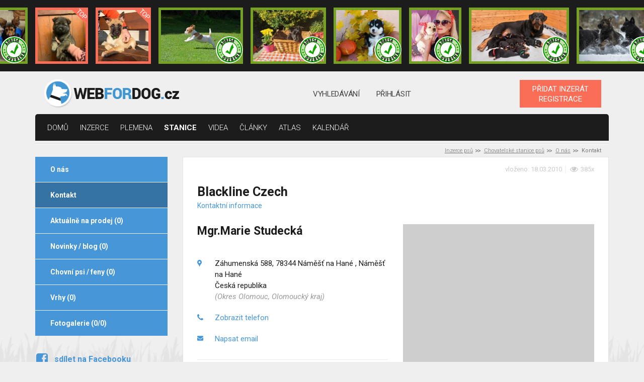

--- FILE ---
content_type: text/html; charset=UTF-8
request_url: https://www.webfordog.cz/stanice/764-blackline-czech/kontakt/
body_size: 4593
content:
<!DOCTYPE html>
<html lang="cs">
<head>
<title>Chovatelská stanice psů Blackline Czech - kontaktní informace stanice</title>
<meta charset="UTF-8">
<meta http-equiv="X-UA-Compatible" content="IE=edge">
<meta name="viewport" content="width=device-width, initial-scale=1">
<meta name="description" content="chovatelská stanice psů Blackline Czech kompletní informace o stanici">
<base href="https://www.webfordog.cz/" />
<link rel="stylesheet" href="https://www.webfordog.com/06.02.2020-a/media/styly/styl.css?1737918765" type="text/css" />
<link rel="stylesheet" href="https://www.webfordog.com/06.02.2020-a/media/styly/styl_gulp.css?1712342784" type="text/css" />
<script src="https://ajax.googleapis.com/ajax/libs/jquery/3.4.1/jquery.min.js"></script>
<script src="https://www.webfordog.com/06.02.2020-a/media/javaskripty/skript.js"></script>
<script type="text/javascript" src="https://www.webfordog.com/06.02.2020-a/media/javaskripty/google_mapy.js"></script>
<link href="https://fonts.googleapis.com/css?family=Roboto:300,300i,400,500,400i,700,900" rel="stylesheet">
<meta name="google-site-verification" content="1Epy3jkr1fLGdsD54IFVChGXzkPEzL3J9yxIjcliJV8" />
<link rel="apple-touch-icon" sizes="180x180" href="https://media.webfordog.com/webfordog/img/meta_icons/apple-touch-icon.png">
<link rel="icon" type="image/png" sizes="32x32" href="https://media.webfordog.com/webfordog/img/meta_icons/favicon-32x32.png">
<link rel="icon" type="image/png" sizes="16x16" href="https://media.webfordog.com/webfordog/img/meta_icons/favicon-16x16.png">
<link rel="manifest" href="https://media.webfordog.com/webfordog/img/meta_icons/site.webmanifest">
<link rel="mask-icon" href="https://media.webfordog.com/webfordog/img/meta_icons/safari-pinned-tab.svg" color="#5bbad5">
<meta name="msapplication-TileColor" content="#00aba9">
<meta name="theme-color" content="#ffffff">
<!-- Global site tag (gtag.js) - Google Analytics -->
  <script async src="https://www.googletagmanager.com/gtag/js?id=UA-125841947-1"></script>
  <script>
    window.dataLayer = window.dataLayer || [];
    function gtag(){dataLayer.push(arguments);}
    gtag('js', new Date());
  
    gtag('config', 'UA-125841947-1');
    //globalni znacka pro konverze google ads
    gtag('config', 'AW-1020790094');
  </script>
<meta property="fb:app_id" content="187555697931377" />
<meta property="fb:admins" content="1711062697"/>
</head>

<body>
<!-- Meta Pixel Code -->
<script>
!function(f,b,e,v,n,t,s)
{if(f.fbq)return;n=f.fbq=function(){n.callMethod?
n.callMethod.apply(n,arguments):n.queue.push(arguments)};
if(!f._fbq)f._fbq=n;n.push=n;n.loaded=!0;n.version='2.0';
n.queue=[];t=b.createElement(e);t.async=!0;
t.src=v;s=b.getElementsByTagName(e)[0];
s.parentNode.insertBefore(t,s)}(window, document,'script',
'https://connect.facebook.net/en_US/fbevents.js');
fbq('init', '460560079906290');
fbq('track', 'PageView');
</script>
<noscript><img height="1" width="1" style="display:none"
src="https://www.facebook.com/tr?id=460560079906290&ev=PageView&noscript=1"
/></noscript>
<!-- End Meta Pixel Code -->
<div class="ads">
<div class="ads-list">
<a title="Ruský Toy|
Nepomuk|
15 000 CZK" href="https://www.webfordog.cz/inzerat/388127-benito-cerny-krasny-pejsek/" class="ad ad-verified">
<img src="https://media.webfordog.com/webfordog/ads/photos/small/388127_1.jpg" alt=""></a><a title="Německý ovčák|
Majetín|
dohodou" href="https://www.webfordog.cz/inzerat/388203-nemecky-ovcak-stenata-s-pp/" class="ad ad-top">
<img src="https://media.webfordog.com/webfordog/ads/photos/small/388203_1.jpg" alt=""></a><a title="Belgický ovčák|
Mrač|
dohodou" href="https://www.webfordog.cz/inzerat/388175-belgicky-ovcak-malinois/" class="ad ad-top">
<img src="https://media.webfordog.com/webfordog/ads/photos/small/388175_1.jpg" alt=""></a><a title="Jack Russell Teriér|
Provodov-Šonov|
20 000 CZK" href="https://www.webfordog.cz/inzerat/388131-jack-russel-terier/" class="ad ad-verified">
<img src="https://media.webfordog.com/webfordog/ads/photos/small/388131_1.jpg" alt=""></a><a title="Skotský teriér|
Orlová|
40 000 CZK" href="https://www.webfordog.cz/inzerat/388207-skotsky-terier-scottish-terrier/" class="ad ad-verified">
<img src="https://media.webfordog.com/webfordog/ads/photos/small/388207_1.jpg" alt=""></a><a title="Aljašský malamut|
Rychvald|
dohodou" href="https://www.webfordog.cz/inzerat/388164-aljassky-malamut-–-stenatka-s-pp/" class="ad ad-verified">
<img src="https://media.webfordog.com/webfordog/ads/photos/small/388164_1.jpg" alt=""></a><a title="Labradorský retrívr|
Ledeč nad Sázavou|
dohodou" href="https://www.webfordog.cz/inzerat/388179-labradorsky-retrivr-s-pp/" class="ad ad-verified">
<img src="https://media.webfordog.com/webfordog/ads/photos/small/388179_1.jpg" alt=""></a><a title="Rotvajler|
Vysoké Mýto|
dohodou" href="https://www.webfordog.cz/inzerat/388049-stenata-rotvajler-s-pp-stene-rottweiler/" class="ad ad-verified">
<img src="https://media.webfordog.com/webfordog/ads/photos/small/388049_1.jpg" alt=""></a><a title="Německý ovčák|
Uhlířské Janovice|
13 000 CZK" href="https://www.webfordog.cz/inzerat/388212-nemecky-ovcak-s-pp-odber-ihned/" class="ad ad-verified">
<img src="https://media.webfordog.com/webfordog/ads/photos/small/388212_1.jpg" alt=""></a><a title="Skotský teriér|
Orlová|
30 000 CZK" href="https://www.webfordog.cz/inzerat/388109-skotsky-terier-scottish-terrier/" class="ad ad-verified">
<img src="https://media.webfordog.com/webfordog/ads/photos/small/388109_1.jpg" alt=""></a><a title="Americký stafordšírský teriér|
Praha 10|
25 000 CZK" href="https://www.webfordog.cz/inzerat/388201-americky-stafordsirsky-terier/" class="ad ad-verified">
<img src="https://media.webfordog.com/webfordog/ads/photos/small/388201_1.jpg" alt=""></a><a title="Sheltie|
Zruč nad Sázavou|
dohodou" href="https://www.webfordog.cz/inzerat/388165-stenatko-sheltie-s-pp/" class="ad ad-verified">
<img src="https://media.webfordog.com/webfordog/ads/photos/small/388165_1.jpg" alt=""></a><a title="Labradorský retrívr|
Ledeč nad Sázavou|
dohodou" href="https://www.webfordog.cz/inzerat/388087-labradorsky-retrivr-s-pp/" class="ad ad-verified">
<img src="https://media.webfordog.com/webfordog/ads/photos/small/388087_1.jpg" alt=""></a><a title="Akita-inu|
Vroutek|
dohodou" href="https://www.webfordog.cz/inzerat/388130-akita-inu-s-pp/" class="ad ad-verified">
<img src="https://media.webfordog.com/webfordog/ads/photos/small/388130_1.jpg" alt=""></a><a title="Labradorský retrívr|
Brno|
dohodou" href="https://www.webfordog.cz/inzerat/388154-labrador-vanocni-cerna-a-cokoladova-stenatka/" class="ad ad-verified">
<img src="https://media.webfordog.com/webfordog/ads/photos/small/388154_1.jpg" alt=""></a><a title="Německý ovčák|
Černožice|
16 000 CZK" href="https://www.webfordog.cz/inzerat/388136-vlkoseda-stenatka/" class="ad ad-verified">
<img src="https://media.webfordog.com/webfordog/ads/photos/small/388136_1.jpg" alt=""></a><a title="Ruský Toy|
Telč|
dohodou" href="https://www.webfordog.cz/inzerat/388169-rusky-toy-dlouhosrsty-s-ppfci/" class="ad ad-verified">
<img src="https://media.webfordog.com/webfordog/ads/photos/small/388169_1.jpg" alt=""></a><a title="Francouzský buldoček|
Olomouc|
35 000 CZK" href="https://www.webfordog.cz/inzerat/388221-francouzsky-buldocek-s-pp/" class="ad ad-verified">
<img src="https://media.webfordog.com/webfordog/ads/photos/small/388221_1.jpg" alt=""></a></div>
<div class="ads-actions">
<a href="https://www.webfordog.cz/zvyhodneni-inzeratu/">
topovat
</a>
<a href="https://www.webfordog.cz/clanky/ostatni/106-stante-se-duveryhodnym-inzerentem/">
ověřit
</a>
</div>
</div>
<header class="header">
<div class="container d-flex flex-wrap align-items-center justify-content-between">
<div class="logotype">
<a href="https://www.webfordog.cz/">
<img src="https://media.webfordog.com/webfordog/img/webfordog_cz_header.png" alt="logo"></a>
</div>
<div class="header-nav header-nav-desktop">
<ul>
<li>
<a href="https://www.webfordog.cz/pokrocile-vyhledavani-pejska/">
vyhledávání</a>
</li>
<li>
<a href="https://www.webfordog.cz/prihlasit/">
Přihlásit</a>
</li>
</ul>
</div>
<div class="header-nav header-nav-mobile">
<ul>
<li>
<a href="https://www.webfordog.cz/pokrocile-vyhledavani-pejska/">
<div class="icon">
<span class="svg svg-header-search has-hover"></span>
</div>
</a>
</li>
<li id="top_login_mobile">
<a href="https://www.webfordog.cz/prihlasit/">
<div class="icon">
<span class="svg svg-header-user has-hover"></span>
</div>
</a>
</li>
</ul>
</div>
<div class="hamburger hamburger--squeeze" tabindex="0" aria-label="Menu" role="button" aria-controls="navigation">
<div class="hamburger-box">
<div class="hamburger-inner"></div>
</div>
</div>
<div class="buttons">
<a href="https://www.webfordog.cz/inzeraty/pridat/" class="button button-orange">
PŘIDAT INZERÁT<br>REGISTRACE</a>
</div>
</div>
</header>
<nav id="top_primary_nav" class="primary-nav">
<div class="container">
<ul id="navigation">
<li>
<a href="https://www.webfordog.cz/">domů</a></li>
<li>
<a href="https://www.webfordog.cz/vysledek/">inzerce</a></li>
<li>
<a href="https://www.webfordog.cz/seznam-vsech-psich-ras/">Plemena</a></li>
<li class="is-active">
<a href="https://www.webfordog.cz/chovatelske-stanice-psu/">stanice</a></li>
<li>
<a href="https://www.webfordog.cz/psi-videa/">Videa</a></li>
<li>
<a href="https://www.webfordog.cz/clanky/">články</a></li>
<li>
<a href="https://www.webfordog.cz/atlas-psu/">Atlas</a></li>
<li>
<a href="https://www.webfordog.cz/psi-kalendar/">Kalendář</a></li>
</ul>
</div>
</nav>
<main class="page-wrap">
<div class="container">
<div class="breadcrumbs">
<ul>
<li>
<a href="https://www.webfordog.cz/">Inzerce psů</a></li>
<li>
<a href="https://www.webfordog.cz/chovatelske-stanice-psu/">Chovatelské stanice psů</a></li>
<li>
<a href="https://www.webfordog.cz/stanice/764-blackline-czech/">O nás</a></li>
<li>
Kontakt</li>
</ul>
</div>
<div class="offer-single">
<div class="row">
<div class="col-12 col-lg-3">
<nav class="n-menu">
<h2 class="n-menu__title d-block d-lg-none">Kontakt</h2>
<ul>
<li><a href="https://www.webfordog.cz/stanice/764-blackline-czech/">O nás</a></li>
<li class="current"><a href="https://www.webfordog.cz/stanice/764-blackline-czech/kontakt/">Kontakt</a></li>
<li><a href="https://www.webfordog.cz/stanice/764-blackline-czech/aktualne-na-prodej/">Aktuálně na prodej (0)</a></li>
<li><a href="https://www.webfordog.cz/stanice/764-blackline-czech/novinky/">Novinky / blog (0)</a></li>
<li><a href="https://www.webfordog.cz/stanice/764-blackline-czech/chovni-psi-feny/">Chovní psi / feny (0)</a></li>
<li><a href="https://www.webfordog.cz/stanice/764-blackline-czech/vrhy/">Vrhy (0)</a></li>
<li><a href="https://www.webfordog.cz/stanice/764-blackline-czech/fotogalerie/">Fotogalerie (0/0)</a></li>
</ul>
</nav>
<div class="actions actions-desktop actions--100-width d-none d-lg-block">
<ul>
<li>
<a href="https://www.facebook.com/share.php?u=https://www.webfordog.cz/stanice/764-blackline-czech/kontakt/">
<div class="icon">
<span class="svg svg-action-fb-share has-hover"></span>
</div>
sdílet na Facebooku</a>
</li>
<li>
<a class="fancybox_login" href="https://www.webfordog.cz/uzivatele/box-prihlasit/?zobraz_nadpis=stanice&umisteni=stanice_upravit&s[id]=162&fancybox=1">
<div class="icon">
<span class="svg svg-action-edit"></span>
</div>
editovat / smazat</a>
</li>
<li>
<a href="javascript: print();">
<div class="icon">
<span class="svg svg-action-print has-hover"></span>
</div>
vytisknout stránku</a>
</li>
</ul>
</div>
</div>
<div class="col-12 col-lg-9">
<div class="content1 content1--default">
<div class="meta meta-about">
<ul>
<li>
&nbsp;
</li>
</ul>
<ul>
<li>
vloženo: 18.03.2010</li>
<li>
<div class="icon">
<span class="svg svg-eye"></span>
</div>
<span>
385x
</span>
</li>
</ul>
</div>
<div class="clearfix header-with-button">
<h1>
Blackline Czech</h1>
<div class="tags">
<ul>
<li>
Kontaktní informace</li>
</ul>
</div>
</div>
<div class="row">
<div class="col-lg-6">
<article class="a-contact">
<h2>Mgr.Marie Studecká</h2>
<ul>
<li>
<span class="a-contact__ico"><span class="svg svg-locality"></span></span>
Záhumenská 588, 78344 Náměšť na Hané , Náměšť na Hané<br>
Česká republika<br>
<span class="a-contact__note">(Okres Olomouc, Olomoucký kraj)</span>
</li>
<li>
<span class="a-contact__ico"><span class="svg svg-phone-b"></span></span>
<a class="fancybox_telefon" href="https://www.webfordog.cz/telefonaty/stanice/?stan[id]=764&stan[umisteni]=kontakt">Zobrazit telefon</a><br>
</li>
<li>
<span class="a-contact__ico"><span class="svg svg-action-mail"></span></span>
<a class="fancybox_email" href="https://www.webfordog.cz/odpovedi/kontaktovat-stanici/?stan[id]=764&stan[umisteni]=kontakt">Napsat email</a>
</li>
</ul>
</article>
<ul class="contacts-social">
</ul>
</div>
<div class="col-lg-6">
<div id="map-contact" class="gmap3"></div>
</div>
</div>
<script type="text/javascript" src="https://maps.google.com/maps/api/js?key=AIzaSyAhNYErdks9yrfJw-Q-9qrQhDCWTAvTQL4&amp;language=cs"></script>

<script>
  $(function () {
    $('#map-contact')
      .gmap3({
        address: "Náměšť na Hané, Olomouc, Česká republika",
        zoom: 10,
        mapTypeId : google.maps.MapTypeId.ROADMAP
      })
      .marker(function (map) {
        return {
          position: map.getCenter(),
          icon: 'https://maps.google.com/mapfiles/marker_green.png',
          //label: "Náměšť na Hané, Olomouc, Česká republika",
        };
      })
        .on('click', function (marker, event) {
          marker.setIcon('https://maps.google.com/mapfiles/marker_orange.png');
          setTimeout(function () {
            marker.setIcon('https://maps.google.com/mapfiles/marker_green.png');
          }, 200);
        })
    ;
  });
</script>
<div class="about-buttons">
<a href="https://www.webfordog.cz/odpovedi/kontaktovat-stanici/?stan[id]=764&stan[umisteni]=kontakt" class="button button-blue fancybox_email">Napsat chovateli &gt;&gt;</a>
<a href="https://www.webfordog.cz/telefonaty/stanice/?stan[id]=764&stan[umisteni]=kontakt" class="button button-blue fancybox_telefon">Zobrazit telefon</a>
</div>
<div class="actions actions--100-width d-block d-lg-none">
<ul>
<li>
<a href="https://www.facebook.com/share.php?u=https://www.webfordog.cz/stanice/764-blackline-czech/kontakt/">
<div class="icon">
<span class="svg svg-action-fb-share has-hover"></span>
</div>
sdílet na Facebooku</a>
</li>
<li>
<a class="fancybox_login" href="https://www.webfordog.cz/uzivatele/box-prihlasit/?zobraz_nadpis=stanice&umisteni=stanice_upravit&s[id]=162&fancybox=1">
<div class="icon">
<span class="svg svg-action-edit"></span>
</div>
editovat / smazat</a>
</li>
<li>
<a href="javascript: print();">
<div class="icon">
<span class="svg svg-action-print has-hover"></span>
</div>
vytisknout stránku</a>
</li>
</ul>
</div>
</div>
</div>
</div>
</div>
</div>
</main>
<footer class="footer">
<div class="about">
</div>
<nav class="secondary-nav secondary-nav-desktop">
<div class="container">
<ul>
<li><a href="https://www.webfordog.cz/">inzerce psů</a>
</li>
<li><a href="https://www.webfordog.cz/kontakt/">technická podpora</a>
</li>
<li><a href="https://www.webfordog.cz/nove-inzeraty/">dnešní inzeráty</a>
</li>
<li><a href="https://www.webfordog.cz/podminky/">podmínky</a>
</li>
<li><a href="https://www.webfordog.cz/zvyhodneni-inzeratu/">zvýhodnění inzerátů</a>
</li>
<li><a href="https://www.webfordog.cz/facebook/">facebook</a>
</li>
<li><a href="https://www.webfordog.cz/cookie-souhlas/">Cookie souhlas</a>
</li>
</ul>
</div>
</nav>
<nav class="secondary-nav secondary-nav-mobile">
<div class="container">
<ul>
<li><a href="https://www.webfordog.cz/kontakt/">technická podpora</a>
</li>
<li><a href="https://www.webfordog.cz/nove-inzeraty/">dnešní inzeráty</a>
</li>
<li><a href="https://www.webfordog.cz/podminky/">podmínky</a>
</li>
</ul>
<p class="copyright">
© Copyright 2008 - 2025</p>
</div>
</nav>
</footer>
<img src="https://toplist.cz/dot.asp?id=750069&seed=10" alt="" width="1" height="1" />
<!-- (C)2000-2013 Gemius SA - gemiusAudience / webfordog.cz / Ostatni -->
<script>
<!--//--><![CDATA[//><!--
var pp_gemius_identifier = 'bIg1Ldvj1QoIGTLvvzxlOsR73wiyJ0cArRYeo_Qn6k..C7';
// lines below shouldn't be edited
function gemius_pending(i) { window[i] = window[i] || function() {var x = window[i+'_pdata'] = window[i+'_pdata'] || []; x[x.length]=arguments;};};
gemius_pending('gemius_hit'); gemius_pending('gemius_event'); gemius_pending('pp_gemius_hit'); gemius_pending('pp_gemius_event');
(function(d,t) {try {var gt=d.createElement(t),s=d.getElementsByTagName(t)[0]; gt.setAttribute('async','async'); gt.setAttribute('defer','defer');
 gt.src='https://spir.hit.gemius.pl/xgemius.js'; s.parentNode.insertBefore(gt,s);} catch (e) {}})(document,'script');
//--><!]]>
</script></body>
</html>

--- FILE ---
content_type: text/css
request_url: https://www.webfordog.com/06.02.2020-a/media/styly/styl.css?1737918765
body_size: 4836
content:
/**
 *PRAVIDLA
 * vlastni styly budoi zacinat na 2 podtrzitka
 **/

.picker{font-size:16px;text-align:left;line-height:1.2;color:#000;position:absolute;z-index:10000;-webkit-user-select:none;-moz-user-select:none;-ms-user-select:none;user-select:none}.picker__input{cursor:default}.picker__input.picker__input--active{border-color:#0089ec}.picker__holder{width:100%;overflow-y:auto;-webkit-overflow-scrolling:touch;position:fixed;transition:background .15s ease-out,-webkit-transform 0s .15s;transition:background .15s ease-out,transform 0s .15s;-webkit-backface-visibility:hidden}/*!
 * Default mobile-first, responsive styling for pickadate.js
 * Demo: http://amsul.github.io/pickadate.js
 */.picker__frame,.picker__holder{top:0;bottom:0;left:0;right:0;-webkit-transform:translateY(100%);-ms-transform:translateY(100%);transform:translateY(100%)}.picker__frame{position:absolute;margin:0 auto;min-width:256px;max-width:666px;width:100%;-ms-filter:"progid:DXImageTransform.Microsoft.Alpha(Opacity=0)";filter:alpha(opacity=0);-moz-opacity:0;opacity:0;transition:all .15s ease-out}.picker__wrap{display:table;width:100%;height:100%}@media (min-height:33.875em){.picker__frame{overflow:visible;top:auto;bottom:-100%;max-height:80%}.picker__wrap{display:block}}.picker__box{background:#fff;display:table-cell;vertical-align:middle}@media (min-height:26.5em){.picker__box{font-size:1.25em}}@media (min-height:33.875em){.picker__box{display:block;font-size:1.33em;border:1px solid #777;border-top-color:#898989;border-bottom-width:0;border-radius:5px 5px 0 0;box-shadow:0 12px 36px 16px rgba(0,0,0,.24)}}@media (min-height:40.125em){.picker__frame{margin-bottom:7.5%}.picker__box{font-size:1.5em;border-bottom-width:1px;border-radius:5px}}.picker--opened .picker__holder{-webkit-transform:translateY(0);-ms-transform:translateY(0);transform:translateY(0);zoom:1;background:rgba(0,0,0,.32);transition:background .15s ease-out}.picker--opened .picker__frame{-webkit-transform:translateY(0);-ms-transform:translateY(0);transform:translateY(0);-ms-filter:"progid:DXImageTransform.Microsoft.Alpha(Opacity=100)";filter:alpha(opacity=100);-moz-opacity:1;opacity:1}@media (min-height:33.875em){.picker--opened .picker__frame{top:auto;bottom:0}}
.picker__footer,.picker__header,.picker__table{text-align:center}.picker__day--highlighted,.picker__select--month:focus,.picker__select--year:focus{border-color:#0089ec}.picker__box{padding:0 1em}.picker__header{position:relative;margin-top:.75em}.picker__month,.picker__year{font-weight:500;display:inline-block;margin-left:.25em;margin-right:.25em}.picker__year{color:#999;font-size:.8em;font-style:italic}.picker__select--month,.picker__select--year{border:1px solid #b7b7b7;height:2em;padding:.5em;margin-left:.25em;margin-right:.25em}.picker__select--month{width:35%}.picker__select--year{width:22.5%}.picker__nav--next,.picker__nav--prev{position:absolute;padding:.5em 1.25em;width:1em;height:1em;box-sizing:content-box;top:-.25em}.picker__nav--prev{left:-1em;padding-right:1.25em}.picker__nav--next{right:-1em;padding-left:1.25em}@media (min-width:24.5em){.picker__select--month,.picker__select--year{margin-top:-.5em}.picker__nav--next,.picker__nav--prev{top:-.33em}.picker__nav--prev{padding-right:1.5em}.picker__nav--next{padding-left:1.5em}}.picker__nav--next:before,.picker__nav--prev:before{content:" ";border-top:.5em solid transparent;border-bottom:.5em solid transparent;border-right:.75em solid #000;width:0;height:0;display:block;margin:0 auto}.picker__nav--next:before{border-right:0;border-left:.75em solid #000}.picker__nav--next:hover,.picker__nav--prev:hover{cursor:pointer;color:#000;background:#b1dcfb}.picker__nav--disabled,.picker__nav--disabled:before,.picker__nav--disabled:before:hover,.picker__nav--disabled:hover{cursor:default;background:0 0;border-right-color:#f5f5f5;border-left-color:#f5f5f5}.picker--focused .picker__day--highlighted,.picker__day--highlighted:hover,.picker__day--infocus:hover,.picker__day--outfocus:hover{color:#000;cursor:pointer;background:#b1dcfb}.picker__table{border-collapse:collapse;border-spacing:0;table-layout:fixed;font-size:inherit;width:100%;margin-top:.75em;margin-bottom:.5em}@media (min-height:33.875em){.picker__table{margin-bottom:.75em}}.picker__table td{margin:0;padding:0}.picker__weekday{width:14.285714286%;font-size:.75em;padding-bottom:.25em;color:#999;font-weight:500}@media (min-height:33.875em){.picker__weekday{padding-bottom:.5em}}.picker__day{padding:.3125em 0;font-weight:200;border:1px solid transparent}.picker__day--today{position:relative}.picker__day--today:before{content:" ";position:absolute;top:2px;right:2px;width:0;height:0;border-top:.5em solid #0059bc;border-left:.5em solid transparent}.picker__day--disabled:before{border-top-color:#aaa}.picker__day--outfocus{color:#ddd}.picker--focused .picker__day--selected,.picker__day--selected,.picker__day--selected:hover{background:#0089ec;color:#fff}.picker--focused .picker__day--disabled,.picker__day--disabled,.picker__day--disabled:hover{background:#f5f5f5;border-color:#f5f5f5;color:#ddd;cursor:default}.picker__day--highlighted.picker__day--disabled,.picker__day--highlighted.picker__day--disabled:hover{background:#bbb}.picker__button--clear,.picker__button--close,.picker__button--today{border:1px solid #fff;background:#fff;font-size:.8em;padding:.66em 0;font-weight:700;width:33%;display:inline-block;vertical-align:bottom}.picker__button--clear:hover,.picker__button--close:hover,.picker__button--today:hover{cursor:pointer;color:#000;background:#b1dcfb;border-bottom-color:#b1dcfb}.picker__button--clear:focus,.picker__button--close:focus,.picker__button--today:focus{background:#b1dcfb;border-color:#0089ec;outline:0}.picker__button--clear:before,.picker__button--close:before,.picker__button--today:before{position:relative;display:inline-block;height:0}.picker__button--clear:before,.picker__button--today:before{content:" ";margin-right:.45em}.picker__button--today:before{top:-.05em;width:0;border-top:.66em solid #0059bc;border-left:.66em solid transparent}.picker__button--clear:before{top:-.25em;width:.66em;border-top:3px solid #e20}.picker__button--close:before{content:"\D7";top:-.1em;vertical-align:top;font-size:1.1em;margin-right:.35em;color:#777}.picker__button--today[disabled],.picker__button--today[disabled]:hover{background:#f5f5f5;border-color:#f5f5f5;color:#ddd;cursor:default}.picker__button--today[disabled]:before{border-top-color:#aaa}


/**BARVY______________________________________________________________________*/
.__modra{
color: #3399cc !important;
}

.__hide{
display: none;
}

.__hide_imp{
display: none !important;
}

.__help{
cursor: help;
}

/**ODSAZENI___________________________________________________________________*/
.__margin_bottom_20{
margin-bottom: 20px !important;
}

/**EDITOR1____________________________________________________________________*/
.__editor1{
margin: 0 67px 20px 67px;
font-size: 14px;
}

.__editor1
h1{
line-height: 28px;
font-size: 26px;
}

.__editor1
.odrazky1{
list-style: none;
}

.__editor1
.odrazky1 li::before{
content: "\2022";  /* Add content: \2022 is the CSS Code/unicode for a bullet */
color: #3399cc; /* Change the color */
font-weight: bold; /* If you want it to be bold */
display: inline-block; /* Needed to add space between the bullet and the text */
width: 18px; /* Also needed for space (tweak if needed) */
margin-left: -1em; /* Also needed for space (tweak if needed) */
font-size: 22px;
line-height: 20px;
position: relative;
top: 2px;
}

@media (max-width: 575px) {
  .__editor1{
  margin: 0 37px 20px 37px;
  }
}

/**TLACITKA___________________________________________________________________*/
.__blok_tlacitek1{
display: flex;
justify-content: space-between;
max-width: 80%;
margin: 100px auto  auto auto;
}
@media (max-width: 1199px){
  .__blok_tlacitek1{
  display: block;
  }
  .__blok_tlacitek1 a{
  display: block;
  margin-bottom: 10px;
  padding:  13px 25px;
  }
}

.__tlacitko1{
color: #539dda;
background-color: transparent;
font-size: 14px;
text-transform: none;
padding:  13px 40px;
border: 2px solid #539dda;
text-align: center;
}
.__tlacitko1:hover{
background-color: #539dda;
color: white;
text-decoration: none;
border: 2px solid #539dda;
}
.__tlacitko1--modre{
background-color: #539dda;
color: white;
}
.__tlacitko1--modre:hover{
background-color: #2e7bba;
color: white;
text-decoration: none;
border: 2px solid #2e7bba;
}
.__tlacitko1--bez{
text-decoration: underline;
border:  2px solid transparent;
}

.ads-list
.ad img{
max-height: 112px;
}

.dog-breed
img{
max-height: 160px;
}

/**odstranit nahratim nove verze*/
html[lang="sk"] .header .logotype a {
  background-image: none !important;
}

html[lang="sk"] .footer .footer-logo {
  background-image: none !important;
}

html[lang="sk"] .footer .footer-logo img {
  margin: 0;
}

/**status hlaska*/
.project-notices{margin:0 auto}
.project-notices>div{position:relative}
.project-notices>div>div{color:#1c1c1c;background-color:#fff;font-size:1.5em;line-height:1.2;text-align:center;position:absolute;top:100px;right:15px;left:15px;z-index:9999;padding:23px 30px;border:10px solid #4598d8; margin:auto}
.project-notices>div>div>b{color:#cccccc;font-size:26px;line-height:30px;text-align:center;position:absolute;top:0;right:0;width:30px;cursor:pointer}
.project-notices>div>div .green{color:#0fe900}
.status1_overlay1{position:fixed;bottom:0;left:0;right:0;top:0;overflow:hidden;z-index:99;background:rgba(0,0,0,0.55)}


.thumbnails img{
max-height: 50px;
}


/**osekani vysky obrazku v podobnych nabidkach v detailu*/
.related-offer
.thumbnail{
height: 97px;
overflow: hidden;
}

.related-offer
.thumbnail
img{
max-height: 95px;
max-width: 140px !important;
}

/**podobne nabidky ve smazanem inzeratu*/
div.offers--smazane_inzeraty
p.podnadpis{
margin-bottom: 10px !important;
}

/**nahledovy obrazek ve vypisu inzeratu*/
.inzeraty_nahled{
margin-top: 30px;
max-height: 218px;
margin-bottom: 25px;
}

/**filtr lokalita*/
.__filtr .__okres span.value,
#f3 .__okres span.value,
.search-form-locality .__okres span.value{
font-size: 11px !important;
}

#f3 .__lokalita,
.search-form-locality .__lokalita{
display: block;
}

#f3 .__lokalita table,
.search-form-locality .__lokalita table{
margin-bottom: 7px;
}

#f3 .__lokalita table td,
.search-form-locality .__lokalita table td{
padding-right: 15px;
}

#f3 .__lokalita .__stitek,
.search-form-locality .__lokalita .__stitek{
float: left;
}

@media (min-width:768px){
  #f3 .__checkbox_bez_stitku,
  .search-form-locality .__checkbox_bez_stitku{
  margin-left: 130px;
  }
}

#f3 .__lokalita_odsazeni,
.search-form-locality .__lokalita_odsazeni{
float: left;
}

.__filtr table.__kraj--schovany,
#f3 table.__kraj--schovany,
.search-form-locality table.__kraj--schovany{
display: none !important;
}

.__filtr table.__okres--schovany,
#f3 table.__okres--schovany,
.search-form-locality table.__okres--schovany{
display: none !important;
}

.__lokalita_hlidaci_pes{
min-width: 377px;
}

/**ve vpisu inzeratu, pokud je obrazek no foto*/
.__no_foto_vypis{
max-height: 150px;
}

/**zmiznuti sipek, pokud uz dalsi polozka neni*/
.fancybox-button--arrow_left.disabled{
display: none !important;
}

.fancybox-button--arrow_right.disabled{
display: none !important;
}

/**odsazeni inzeratu od nadpisu ve vypise inzeratu*/
.__vypis_inz_odsazeni{
margin-bottom: 55px;
}

/**nenip pouzit muj vzro pro form policko*/
.__checkbox_kontaktni_form input,
.__checkbox_kontaktni_form p{
display: inline !important;
}

/**adsense v detailu inzeratu*/
.__adsense_detail_pod_nadpisem{
padding: 15px 0 0 0;
}

@media (max-width: 991px){
  .__adsense_detail_pod_nadpisem{
    display: none;
  }
}

/**adsense v detailu inzeratu*/
.__adsense_pod_tlacitkama{
padding: 15px 0 0 0;
}

/**fancybox confirm*/
.fc-container .fancybox-bg {
  background: #eee;
}

.fancybox-is-open.fc-container .fancybox-bg {
  opacity: 0.95;
}

.fc-content {
  margin: 20px;
  max-width: 550px;
  padding: 50px;
  box-shadow: 10px 10px 60px -25px;
  border-radius: 4px;
}

.fc-content h3 {
  margin-top: 0;
  font-size: 1.6em;
  letter-spacing: normal;
}

.fc-content p {
  color: #666;
  line-height: 1.5;
}

.fc-content p:last-child {
  margin-bottom: 0;
}

.fancybox-fx-material.fancybox-slide--previous,
.fancybox-fx-material.fancybox-slide--next {
  transform: translateY(-60px) scale(1.1);
  opacity: 0;
}

.fancybox-fx-material.fancybox-slide--current {
  opacity: 1;
  transform: translateY(0) scale(1);
}

.fc-content
.tright .btn{
background: #FF6666;
border-width: 0;
color: #fff;
text-decoration: none;
padding: 7px 20px;
line-height: 1.5;
border-radius: 20px;
text-transform: uppercase;
font-size: 80%;
font-weight: 700;
margin: 5px 5px 5px 15px;
display: inline-block;
cursor: pointer;
outline: none;
transition: all .2s ease-in-out;
-webkit-user-select: none;
-moz-user-select: none;
-ms-user-select: none;
user-select: none;
}

.fc-content a{
color: #FF6666;
cursor: pointer;
}

/**clearfix*/
.__clearfix:after{
  display: block;
  content: "";
  clear: both;
}

/**status telefon existuje*/
.__status_telefon_existuje{
font-size: 16px;
line-height: 16px;
margin: 0 20px;
}

.__newsletter-form--box-prihlasit
label{
display: block;
margin: 15px 0 0 0;
font-size: 16px;
font-weight: 400;
color: #1c1c1c;
display: block;
}

.__newsletter-form--box-prihlasit
.__forgotten_password{
width: 300px;
text-align: right;
}

.__newsletter-form--box-prihlasit
.__forgotten_password
a{
font-size: 13px;
text-decoration: underline;
}

.__dolu td{
vertical-align: bottom;
}

.__neviditelny{
height: 1px !important;
margin-top: 0 !important;
margin-bottom: 0 !important;
}

.__zobrazit_telefon{
margin-top: -18px !important;
}

/**pridani inzeratu posunit checkboxu dolu*/
.__stitek_podminky{
position: relative !important;
top: -8px !important;
}

/**oprava checkboxu v android 7*/
#filtry
.value::before{
border: 1px solid #E1EEF9 !important;
}

/**hlidaci pes pridat pokyny*/
.__pokyny{
margin: -35px 0 70px 47px;
font-size: 13px;
color: grey;
}

.__video{
position: relative;
padding-bottom: 56.25%; /* 16:9 */
padding-top: 10px;
height: 0;
overflow: hidden;
margin-bottom: 25px;
}

.video-container iframe,
.__video iframe{
position: absolute;
top: 0;
left: 0;
width: 100%;
height: 100%;
}

.__hlasovat{
padding-left: 5px;
position: relative;
top: -2px;
cursor: pointer;
}

.__vystava_program{
margin: 25px 0 0 0;
font-size: 15px;
font-weight: lighter;
color: #1C1C1C;
}

.__vystava_atributy{
justify-content: flex-start !important;
}

.__vystava_tab_info{
width: auto !important;
}

.__bez_marginu p{
margin-top: 0 !important;
margin-bottom: 0 !important;
}

.bold{
font-weight: bold !important;
}

/*oprava pretekani obrazku v detailu clanku dat do repa*/
.post_default__img_top{
max-height: 350px !important;
}

/**oprava odstavce v detailu clanku v tabulce*/
.post_default--post_detail
p{
  text-align: left !important;
}

/**fancybox titulek*/
.fancybox-caption {
  font-weight: bold !important;
  font-size: 24px !important;
  background: #4796d7 !important;
}

/**hack pro ie10 +11 kontaktni form, email a telefon byly spatne*/
_:-ms-lang(x), .answear-popup div.row{
  width: 600px !important;
}

/**prihlasovaic formular nebyl na stredu*/
_:-ms-lang(x), #f2{
margin: 0 !important;
}

/**nahled obrazku pri prdavani inzeratu byl moc siroky*/
_:-ms-lang(x), .form1 .search-form .image-upload .thumbnail img{
  width: 94px !important;
}

.__oprava_tagy1 li:after{
margin-left: 0 !important;
content: "" !important;
}

.__kredit1_obal{
top: 42px;
right: 67px;
position: absolute;
}

.__kredit1{
background: rgb(163,192,2) !important;
padding: 10px 25px !important;
color: white;
text-align: center !important;
font-size: 14px;
font-weight: bold;
}
@media (max-width: 992px) {
  .__kredit1{
  right: 15px;
  }
}
@media (max-width: 767px) {
  .__kredit1{
  position: static;
  width: 100%;
  margin: 0 0 15px 0;
  }
}

.__kredit1
.__normal{
  font-weight: normal !important;
}

.__kredit1_odkaz{
display: block;
text-align: center;
font-size: 13px;
color: #4796d7;
}

.__kredit1_odkaz:hover{
text-decoration: none;
}

.__atlas1{
padding: 50px 0 50px 0;
}

.__atlas2{
padding: 50px 0 50px 0;
}

.__atlas3{
padding: 50px 0 50px 0;
}

.__atlas4{
padding: 50px 0 50px 0;
}

/**snizi label na uroven polcika pokud je napoveda u policka*/
.__stitek_napoveda1{
	margin-top: 32px !important;
}

.kalendar_detail_jmena p img{
	max-width: 100%;
	height: auto;
}

.kalendar_detail_jmena ol li{
	font-size: 14px;
	color: #4F4F4F;
}

.__kalendar_filtr_detail{
	padding-bottom: 50px;
	margin-right: 75px !important;
}

.__kalendar_filtr_detail
select{
height: 36px !important;
width: 180px !important;
}

.__kalendar_adsense_nad_popis{
	margin-top: -40px;
	height: 300px;
  display: flex;
  justify-content: center;
}

.__clanek_detail_datum1{
text-align: right;  
font-size: 12px;
margin-top: -50px;
margin-bottom: 50px;
color: #4F4F4F;
font-style: italic;
}
@media (max-width: 992px) {
  .__clanek_detail_datum1{
    margin-top: -25px;
    margin-bottom: 25px;
  }
}
@media (max-width: 767px) {
  .__clanek_detail_datum1{
    margin-top: -10px;
    margin-bottom: 20px;
  }
}

.__uvod1{
  max-width: 440px;
  margin: 50px auto;
  color: #5d5d5d;  
}

.__uvod1__nadpis{
  color: #4796d7;
  font-size: 28px; 
  margin-bottom: 20px;
}

.__uvod1__text{
  font-size: 15px;
  margin-bottom: 20px;
}  

--- FILE ---
content_type: text/css
request_url: https://www.webfordog.com/06.02.2020-a/media/styly/styl_gulp.css?1712342784
body_size: 100087
content:
body.compensate-for-scrollbar{overflow:hidden}.fancybox-active{height:auto}.fancybox-is-hidden{left:-9999px;margin:0;position:absolute !important;top:-9999px;visibility:hidden}.fancybox-container{-webkit-backface-visibility:hidden;height:100%;left:0;outline:none;position:fixed;-webkit-tap-highlight-color:transparent;top:0;-ms-touch-action:manipulation;touch-action:manipulation;-webkit-transform:translateZ(0);transform:translateZ(0);width:100%;z-index:99992}.fancybox-container *{-webkit-box-sizing:border-box;box-sizing:border-box}.fancybox-outer,.fancybox-inner,.fancybox-bg,.fancybox-stage{bottom:0;left:0;position:absolute;right:0;top:0}.fancybox-outer{-webkit-overflow-scrolling:touch;overflow-y:auto}.fancybox-bg{background:#1e1e1e;opacity:0;-webkit-transition-duration:inherit;transition-duration:inherit;-webkit-transition-property:opacity;transition-property:opacity;-webkit-transition-timing-function:cubic-bezier(0.47, 0, 0.74, 0.71);transition-timing-function:cubic-bezier(0.47, 0, 0.74, 0.71)}.fancybox-is-open .fancybox-bg{opacity:.9;-webkit-transition-timing-function:cubic-bezier(0.22, 0.61, 0.36, 1);transition-timing-function:cubic-bezier(0.22, 0.61, 0.36, 1)}.fancybox-infobar,.fancybox-toolbar,.fancybox-caption,.fancybox-navigation .fancybox-button{direction:ltr;opacity:0;position:absolute;-webkit-transition:opacity .25s ease, visibility 0s ease .25s;transition:opacity .25s ease, visibility 0s ease .25s;visibility:hidden;z-index:99997}.fancybox-show-infobar .fancybox-infobar,.fancybox-show-toolbar .fancybox-toolbar,.fancybox-show-caption .fancybox-caption,.fancybox-show-nav .fancybox-navigation .fancybox-button{opacity:1;-webkit-transition:opacity .25s ease 0s, visibility 0s ease 0s;transition:opacity .25s ease 0s, visibility 0s ease 0s;visibility:visible}.fancybox-infobar{color:#ccc;font-size:13px;-webkit-font-smoothing:subpixel-antialiased;height:44px;left:0;line-height:44px;min-width:44px;mix-blend-mode:difference;padding:0 10px;pointer-events:none;top:0;-webkit-touch-callout:none;-webkit-user-select:none;-moz-user-select:none;-ms-user-select:none;user-select:none}.fancybox-toolbar{right:0;top:0}.fancybox-stage{direction:ltr;overflow:visible;-webkit-transform:translateZ(0);transform:translateZ(0);z-index:99994}.fancybox-is-open .fancybox-stage{overflow:hidden}.fancybox-slide{-webkit-backface-visibility:hidden;display:none;height:100%;left:0;outline:none;overflow:auto;-webkit-overflow-scrolling:touch;padding:44px;position:absolute;text-align:center;top:0;-webkit-transition-property:opacity, -webkit-transform;transition-property:opacity, -webkit-transform;transition-property:transform, opacity;transition-property:transform, opacity, -webkit-transform;white-space:normal;width:100%;z-index:99994}.fancybox-slide::before{content:'';display:inline-block;font-size:0;height:100%;vertical-align:middle;width:0}.fancybox-is-sliding .fancybox-slide,.fancybox-slide--previous,.fancybox-slide--current,.fancybox-slide--next{display:block}.fancybox-slide--image{overflow:hidden;padding:44px 0}.fancybox-slide--image::before{display:none}.fancybox-slide--html{padding:6px}.fancybox-content{background:#fff;display:inline-block;margin:0;max-width:100%;overflow:auto;-webkit-overflow-scrolling:touch;padding:44px;position:relative;text-align:left;vertical-align:middle}.fancybox-slide--image .fancybox-content{-webkit-animation-timing-function:cubic-bezier(0.5, 0, 0.14, 1);animation-timing-function:cubic-bezier(0.5, 0, 0.14, 1);-webkit-backface-visibility:hidden;background:transparent;background-repeat:no-repeat;background-size:100% 100%;left:0;max-width:none;overflow:visible;padding:0;position:absolute;top:0;-webkit-transform-origin:top left;transform-origin:top left;-webkit-transition-property:opacity, -webkit-transform;transition-property:opacity, -webkit-transform;transition-property:transform, opacity;transition-property:transform, opacity, -webkit-transform;-webkit-user-select:none;-moz-user-select:none;-ms-user-select:none;user-select:none;z-index:99995}.fancybox-can-zoomOut .fancybox-content{cursor:-webkit-zoom-out;cursor:zoom-out}.fancybox-can-zoomIn .fancybox-content{cursor:-webkit-zoom-in;cursor:zoom-in}.fancybox-can-swipe .fancybox-content,.fancybox-can-pan .fancybox-content{cursor:-webkit-grab;cursor:grab}.fancybox-is-grabbing .fancybox-content{cursor:-webkit-grabbing;cursor:grabbing}.fancybox-container [data-selectable='true']{cursor:text}.fancybox-image,.fancybox-spaceball{background:transparent;border:0;height:100%;left:0;margin:0;max-height:none;max-width:none;padding:0;position:absolute;top:0;-webkit-user-select:none;-moz-user-select:none;-ms-user-select:none;user-select:none;width:100%}.fancybox-spaceball{z-index:1}.fancybox-slide--video .fancybox-content,.fancybox-slide--map .fancybox-content,.fancybox-slide--pdf .fancybox-content,.fancybox-slide--iframe .fancybox-content{height:100%;overflow:visible;padding:0;width:100%}.fancybox-slide--video .fancybox-content{background:#000}.fancybox-slide--map .fancybox-content{background:#e5e3df}.fancybox-slide--iframe .fancybox-content{background:#fff}.fancybox-video,.fancybox-iframe{background:transparent;border:0;display:block;height:100%;margin:0;overflow:hidden;padding:0;width:100%}.fancybox-iframe{left:0;position:absolute;top:0}.fancybox-error{background:#fff;cursor:default;max-width:400px;padding:40px;width:100%}.fancybox-error p{color:#444;font-size:16px;line-height:20px;margin:0;padding:0}.fancybox-button{background:rgba(30,30,30,0.6);border:0;border-radius:0;-webkit-box-shadow:none;box-shadow:none;cursor:pointer;display:inline-block;height:44px;margin:0;padding:10px;position:relative;-webkit-transition:color .2s;transition:color .2s;vertical-align:top;visibility:inherit;width:44px}.fancybox-button,.fancybox-button:visited,.fancybox-button:link{color:#ccc}.fancybox-button:hover{color:#fff}.fancybox-button:focus{outline:none}.fancybox-button.fancybox-focus{outline:1px dotted}.fancybox-button[disabled],.fancybox-button[disabled]:hover{color:#888;cursor:default;outline:none}.fancybox-button div{height:100%}.fancybox-button svg{display:block;height:100%;overflow:visible;position:relative;width:100%}.fancybox-button svg path{fill:currentColor;stroke-width:0}.fancybox-button--play svg:nth-child(2),.fancybox-button--fsenter svg:nth-child(2){display:none}.fancybox-button--pause svg:nth-child(1),.fancybox-button--fsexit svg:nth-child(1){display:none}.fancybox-progress{background:#ff5268;height:2px;left:0;position:absolute;right:0;top:0;-webkit-transform:scaleX(0);transform:scaleX(0);-webkit-transform-origin:0;transform-origin:0;-webkit-transition-property:-webkit-transform;transition-property:-webkit-transform;transition-property:transform;transition-property:transform, -webkit-transform;-webkit-transition-timing-function:linear;transition-timing-function:linear;z-index:99998}.fancybox-close-small{background:transparent;border:0;border-radius:0;color:#ccc;cursor:pointer;opacity:.8;padding:8px;position:absolute;right:-12px;top:-44px;z-index:401}.fancybox-close-small:hover{color:#fff;opacity:1}.fancybox-slide--html .fancybox-close-small{color:currentColor;padding:10px;right:0;top:0}.fancybox-slide--image.fancybox-is-scaling .fancybox-content{overflow:hidden}.fancybox-is-scaling .fancybox-close-small,.fancybox-is-zoomable.fancybox-can-pan .fancybox-close-small{display:none}.fancybox-navigation .fancybox-button{background-clip:content-box;height:100px;opacity:0;position:absolute;top:calc(50% - 50px);width:70px}.fancybox-navigation .fancybox-button div{padding:7px}.fancybox-navigation .fancybox-button--arrow_left{left:0;left:env(safe-area-inset-left);padding:31px 26px 31px 6px}.fancybox-navigation .fancybox-button--arrow_right{padding:31px 6px 31px 26px;right:0;right:env(safe-area-inset-right)}.fancybox-caption{background:-webkit-gradient(linear, left bottom, left top, from(rgba(0,0,0,0.85)), color-stop(50%, rgba(0,0,0,0.3)), color-stop(65%, rgba(0,0,0,0.15)), color-stop(75.5%, rgba(0,0,0,0.075)), color-stop(82.85%, rgba(0,0,0,0.037)), color-stop(88%, rgba(0,0,0,0.019)), to(rgba(0,0,0,0)));background:-webkit-linear-gradient(bottom, rgba(0,0,0,0.85) 0%, rgba(0,0,0,0.3) 50%, rgba(0,0,0,0.15) 65%, rgba(0,0,0,0.075) 75.5%, rgba(0,0,0,0.037) 82.85%, rgba(0,0,0,0.019) 88%, rgba(0,0,0,0) 100%);background:linear-gradient(to top, rgba(0,0,0,0.85) 0%, rgba(0,0,0,0.3) 50%, rgba(0,0,0,0.15) 65%, rgba(0,0,0,0.075) 75.5%, rgba(0,0,0,0.037) 82.85%, rgba(0,0,0,0.019) 88%, rgba(0,0,0,0) 100%);bottom:0;color:#eee;font-size:14px;font-weight:400;left:0;line-height:1.5;padding:75px 44px 25px 44px;pointer-events:none;right:0;text-align:center;z-index:99996}@supports (padding: 0px){.fancybox-caption{padding:75px max(44px, env(safe-area-inset-right)) max(25px, env(safe-area-inset-bottom)) max(44px, env(safe-area-inset-left))}}.fancybox-caption--separate{margin-top:-50px}.fancybox-caption__body{max-height:50vh;overflow:auto;pointer-events:all}.fancybox-caption a,.fancybox-caption a:link,.fancybox-caption a:visited{color:#ccc;text-decoration:none}.fancybox-caption a:hover{color:#fff;text-decoration:underline}.fancybox-loading{-webkit-animation:fancybox-rotate 1s linear infinite;animation:fancybox-rotate 1s linear infinite;background:transparent;border:4px solid #888;border-bottom-color:#fff;border-radius:50%;height:50px;left:50%;margin:-25px 0 0 -25px;opacity:.7;padding:0;position:absolute;top:50%;width:50px;z-index:99999}@-webkit-keyframes fancybox-rotate{100%{-webkit-transform:rotate(360deg);transform:rotate(360deg)}}@keyframes fancybox-rotate{100%{-webkit-transform:rotate(360deg);transform:rotate(360deg)}}.fancybox-animated{-webkit-transition-timing-function:cubic-bezier(0, 0, 0.25, 1);transition-timing-function:cubic-bezier(0, 0, 0.25, 1)}.fancybox-fx-slide.fancybox-slide--previous{opacity:0;-webkit-transform:translate3d(-100%, 0, 0);transform:translate3d(-100%, 0, 0)}.fancybox-fx-slide.fancybox-slide--next{opacity:0;-webkit-transform:translate3d(100%, 0, 0);transform:translate3d(100%, 0, 0)}.fancybox-fx-slide.fancybox-slide--current{opacity:1;-webkit-transform:translate3d(0, 0, 0);transform:translate3d(0, 0, 0)}.fancybox-fx-fade.fancybox-slide--previous,.fancybox-fx-fade.fancybox-slide--next{opacity:0;-webkit-transition-timing-function:cubic-bezier(0.19, 1, 0.22, 1);transition-timing-function:cubic-bezier(0.19, 1, 0.22, 1)}.fancybox-fx-fade.fancybox-slide--current{opacity:1}.fancybox-fx-zoom-in-out.fancybox-slide--previous{opacity:0;-webkit-transform:scale3d(1.5, 1.5, 1.5);transform:scale3d(1.5, 1.5, 1.5)}.fancybox-fx-zoom-in-out.fancybox-slide--next{opacity:0;-webkit-transform:scale3d(0.5, 0.5, 0.5);transform:scale3d(0.5, 0.5, 0.5)}.fancybox-fx-zoom-in-out.fancybox-slide--current{opacity:1;-webkit-transform:scale3d(1, 1, 1);transform:scale3d(1, 1, 1)}.fancybox-fx-rotate.fancybox-slide--previous{opacity:0;-webkit-transform:rotate(-360deg);transform:rotate(-360deg)}.fancybox-fx-rotate.fancybox-slide--next{opacity:0;-webkit-transform:rotate(360deg);transform:rotate(360deg)}.fancybox-fx-rotate.fancybox-slide--current{opacity:1;-webkit-transform:rotate(0deg);transform:rotate(0deg)}.fancybox-fx-circular.fancybox-slide--previous{opacity:0;-webkit-transform:scale3d(0, 0, 0) translate3d(-100%, 0, 0);transform:scale3d(0, 0, 0) translate3d(-100%, 0, 0)}.fancybox-fx-circular.fancybox-slide--next{opacity:0;-webkit-transform:scale3d(0, 0, 0) translate3d(100%, 0, 0);transform:scale3d(0, 0, 0) translate3d(100%, 0, 0)}.fancybox-fx-circular.fancybox-slide--current{opacity:1;-webkit-transform:scale3d(1, 1, 1) translate3d(0, 0, 0);transform:scale3d(1, 1, 1) translate3d(0, 0, 0)}.fancybox-fx-tube.fancybox-slide--previous{-webkit-transform:translate3d(-100%, 0, 0) scale(0.1) skew(-10deg);transform:translate3d(-100%, 0, 0) scale(0.1) skew(-10deg)}.fancybox-fx-tube.fancybox-slide--next{-webkit-transform:translate3d(100%, 0, 0) scale(0.1) skew(10deg);transform:translate3d(100%, 0, 0) scale(0.1) skew(10deg)}.fancybox-fx-tube.fancybox-slide--current{-webkit-transform:translate3d(0, 0, 0) scale(1);transform:translate3d(0, 0, 0) scale(1)}@media all and (max-height: 576px){.fancybox-slide{padding-left:6px;padding-right:6px}.fancybox-slide--image{padding:6px 0}.fancybox-close-small{right:-6px}.fancybox-slide--image .fancybox-close-small{background:#4e4e4e;color:#f2f4f6;height:36px;opacity:1;padding:6px;right:0;top:0;width:36px}.fancybox-caption{padding-left:12px;padding-right:12px}@supports (padding: 0px){.fancybox-caption{padding-left:max(12px, env(safe-area-inset-left));padding-right:max(12px, env(safe-area-inset-right))}}}.fancybox-share{background:#f4f4f4;border-radius:3px;max-width:90%;padding:30px;text-align:center}.fancybox-share h1{color:#222;font-size:35px;font-weight:700;margin:0 0 20px 0}.fancybox-share p{margin:0;padding:0}.fancybox-share__button{border:0;border-radius:3px;display:inline-block;font-size:14px;font-weight:700;line-height:40px;margin:0 5px 10px 5px;min-width:130px;padding:0 15px;text-decoration:none;-webkit-transition:all .2s;transition:all .2s;-webkit-user-select:none;-moz-user-select:none;-ms-user-select:none;user-select:none;white-space:nowrap}.fancybox-share__button:visited,.fancybox-share__button:link{color:#fff}.fancybox-share__button:hover{text-decoration:none}.fancybox-share__button--fb{background:#3b5998}.fancybox-share__button--fb:hover{background:#344e86}.fancybox-share__button--pt{background:#bd081d}.fancybox-share__button--pt:hover{background:#aa0719}.fancybox-share__button--tw{background:#1da1f2}.fancybox-share__button--tw:hover{background:#0d95e8}.fancybox-share__button svg{height:25px;margin-right:7px;position:relative;top:-1px;vertical-align:middle;width:25px}.fancybox-share__button svg path{fill:#fff}.fancybox-share__input{background:transparent;border:0;border-bottom:1px solid #d7d7d7;border-radius:0;color:#5d5b5b;font-size:14px;margin:10px 0 0 0;outline:none;padding:10px 15px;width:100%}.fancybox-thumbs{background:#ddd;bottom:0;display:none;margin:0;-webkit-overflow-scrolling:touch;-ms-overflow-style:-ms-autohiding-scrollbar;padding:2px 2px 4px 2px;position:absolute;right:0;-webkit-tap-highlight-color:rgba(0,0,0,0);top:0;width:212px;z-index:99995}.fancybox-thumbs-x{overflow-x:auto;overflow-y:hidden}.fancybox-show-thumbs .fancybox-thumbs{display:block}.fancybox-show-thumbs .fancybox-inner{right:212px}.fancybox-thumbs__list{font-size:0;height:100%;list-style:none;margin:0;overflow-x:hidden;overflow-y:auto;padding:0;position:absolute;position:relative;white-space:nowrap;width:100%}.fancybox-thumbs-x .fancybox-thumbs__list{overflow:hidden}.fancybox-thumbs-y .fancybox-thumbs__list::-webkit-scrollbar{width:7px}.fancybox-thumbs-y .fancybox-thumbs__list::-webkit-scrollbar-track{background:#fff;border-radius:10px;-webkit-box-shadow:inset 0 0 6px rgba(0,0,0,0.3);box-shadow:inset 0 0 6px rgba(0,0,0,0.3)}.fancybox-thumbs-y .fancybox-thumbs__list::-webkit-scrollbar-thumb{background:#2a2a2a;border-radius:10px}.fancybox-thumbs__list a{-webkit-backface-visibility:hidden;backface-visibility:hidden;background-color:rgba(0,0,0,0.1);background-position:center center;background-repeat:no-repeat;background-size:cover;cursor:pointer;float:left;height:75px;margin:2px;max-height:calc(100% - 8px);max-width:calc(50% - 4px);outline:none;overflow:hidden;padding:0;position:relative;-webkit-tap-highlight-color:transparent;width:100px}.fancybox-thumbs__list a::before{border:6px solid #ff5268;bottom:0;content:'';left:0;opacity:0;position:absolute;right:0;top:0;-webkit-transition:all 0.2s cubic-bezier(0.25, 0.46, 0.45, 0.94);transition:all 0.2s cubic-bezier(0.25, 0.46, 0.45, 0.94);z-index:99991}.fancybox-thumbs__list a:focus::before{opacity:.5}.fancybox-thumbs__list a.fancybox-thumbs-active::before{opacity:1}@media all and (max-width: 576px){.fancybox-thumbs{width:110px}.fancybox-show-thumbs .fancybox-inner{right:110px}.fancybox-thumbs__list a{max-width:calc(100% - 10px)}}.fancybox-slide{padding:35px 18px}.fancybox-close-small{right:-14px;top:-17px;background-image:url("data:image/svg+xml,%3Csvg version='1.1' id='Capa_1' xmlns='http://www.w3.org/2000/svg' xmlns:xlink='http://www.w3.org/1999/xlink' x='0px' y='0px' viewBox='0 0 475.2 475.2' style='enable-background:new 0 0 475.2 475.2;' xml:space='preserve'%3E%3Cg%3E%3Cg%3E%3Cpath d='M405.6,69.6C360.7,24.7,301.1,0,237.6,0s-123.1,24.7-168,69.6S0,174.1,0,237.6s24.7,123.1,69.6,168s104.5,69.6,168,69.6 s123.1-24.7,168-69.6s69.6-104.5,69.6-168S450.5,114.5,405.6,69.6z M386.5,386.5c-39.8,39.8-92.7,61.7-148.9,61.7 s-109.1-21.9-148.9-61.7c-82.1-82.1-82.1-215.7,0-297.8C128.5,48.9,181.4,27,237.6,27s109.1,21.9,148.9,61.7 C468.6,170.8,468.6,304.4,386.5,386.5z' fill='%23AFAFAF'/%3E%3Cpath d='M342.3,132.9c-5.3-5.3-13.8-5.3-19.1,0l-85.6,85.6L152,132.9c-5.3-5.3-13.8-5.3-19.1,0c-5.3,5.3-5.3,13.8,0,19.1 l85.6,85.6l-85.6,85.6c-5.3,5.3-5.3,13.8,0,19.1c2.6,2.6,6.1,4,9.5,4s6.9-1.3,9.5-4l85.6-85.6l85.6,85.6c2.6,2.6,6.1,4,9.5,4 c3.5,0,6.9-1.3,9.5-4c5.3-5.3,5.3-13.8,0-19.1l-85.4-85.6l85.6-85.6C347.6,146.7,347.6,138.2,342.3,132.9z' fill='%23AFAFAF'/%3E%3C/g%3E%3C/g%3E%3Cg%3E%3C/g%3E%3Cg%3E%3C/g%3E%3Cg%3E%3C/g%3E%3Cg%3E%3C/g%3E%3Cg%3E%3C/g%3E%3Cg%3E%3C/g%3E%3Cg%3E%3C/g%3E%3Cg%3E%3C/g%3E%3Cg%3E%3C/g%3E%3Cg%3E%3C/g%3E%3Cg%3E%3C/g%3E%3Cg%3E%3C/g%3E%3Cg%3E%3C/g%3E%3Cg%3E%3C/g%3E%3Cg%3E%3C/g%3E%3C/svg%3E");-webkit-box-shadow:4px 4px 16px rgba(0,0,0,0.45);box-shadow:4px 4px 16px rgba(0,0,0,0.45);width:34px;height:34px;background-color:#FFFFFF;border-radius:180%;opacity:1}@media all and (max-width: 768px){.fancybox-close-small{left:50%;width:44px;height:44px;top:-28px;-webkit-transform:translate(-50%);transform:translate(-50%)}}.fancybox-close-small svg{display:none}.fancybox-close-small:hover{background-image:url("data:image/svg+xml,%3Csvg version='1.1' id='Capa_1' xmlns='http://www.w3.org/2000/svg' xmlns:xlink='http://www.w3.org/1999/xlink' x='0px' y='0px' viewBox='0 0 475.2 475.2' style='enable-background:new 0 0 475.2 475.2;' xml:space='preserve'%3E%3Cg%3E%3Cg%3E%3Cpath d='M405.6,69.6C360.7,24.7,301.1,0,237.6,0s-123.1,24.7-168,69.6S0,174.1,0,237.6s24.7,123.1,69.6,168s104.5,69.6,168,69.6 s123.1-24.7,168-69.6s69.6-104.5,69.6-168S450.5,114.5,405.6,69.6z M386.5,386.5c-39.8,39.8-92.7,61.7-148.9,61.7 s-109.1-21.9-148.9-61.7c-82.1-82.1-82.1-215.7,0-297.8C128.5,48.9,181.4,27,237.6,27s109.1,21.9,148.9,61.7 C468.6,170.8,468.6,304.4,386.5,386.5z' fill='%234796D7'/%3E%3Cpath d='M342.3,132.9c-5.3-5.3-13.8-5.3-19.1,0l-85.6,85.6L152,132.9c-5.3-5.3-13.8-5.3-19.1,0c-5.3,5.3-5.3,13.8,0,19.1 l85.6,85.6l-85.6,85.6c-5.3,5.3-5.3,13.8,0,19.1c2.6,2.6,6.1,4,9.5,4s6.9-1.3,9.5-4l85.6-85.6l85.6,85.6c2.6,2.6,6.1,4,9.5,4 c3.5,0,6.9-1.3,9.5-4c5.3-5.3,5.3-13.8,0-19.1l-85.4-85.6l85.6-85.6C347.6,146.7,347.6,138.2,342.3,132.9z' fill='%234796D7'/%3E%3C/g%3E%3C/g%3E%3Cg%3E%3C/g%3E%3Cg%3E%3C/g%3E%3Cg%3E%3C/g%3E%3Cg%3E%3C/g%3E%3Cg%3E%3C/g%3E%3Cg%3E%3C/g%3E%3Cg%3E%3C/g%3E%3Cg%3E%3C/g%3E%3Cg%3E%3C/g%3E%3Cg%3E%3C/g%3E%3Cg%3E%3C/g%3E%3Cg%3E%3C/g%3E%3Cg%3E%3C/g%3E%3Cg%3E%3C/g%3E%3Cg%3E%3C/g%3E%3C/svg%3E")}.hamburger{padding:15px 15px;display:inline-block;cursor:pointer;-webkit-transition-property:opacity, -webkit-filter;transition-property:opacity, -webkit-filter;transition-property:opacity, filter;transition-property:opacity, filter, -webkit-filter;-webkit-transition-duration:.15s;transition-duration:.15s;-webkit-transition-timing-function:linear;transition-timing-function:linear;font:inherit;color:inherit;text-transform:none;background-color:transparent;border:0;margin:0;overflow:visible}.hamburger:hover{opacity:.7}.hamburger-box{width:40px;height:24px;display:inline-block;position:relative}.hamburger-inner{display:block;top:50%;margin-top:-2px}.hamburger-inner,.hamburger-inner::before,.hamburger-inner::after{width:40px;height:4px;background-color:#000;border-radius:4px;position:absolute;-webkit-transition-property:-webkit-transform;transition-property:-webkit-transform;transition-property:transform;transition-property:transform, -webkit-transform;-webkit-transition-duration:0.15s;transition-duration:0.15s;-webkit-transition-timing-function:ease;transition-timing-function:ease}.hamburger-inner::before,.hamburger-inner::after{content:"";display:block}.hamburger-inner::before{top:-10px}.hamburger-inner::after{bottom:-10px}.hamburger--3dx .hamburger-box{-webkit-perspective:80px;perspective:80px}.hamburger--3dx .hamburger-inner{-webkit-transition:background-color 0s 0.1s cubic-bezier(0.645, 0.045, 0.355, 1),-webkit-transform 0.15s cubic-bezier(0.645, 0.045, 0.355, 1);transition:background-color 0s 0.1s cubic-bezier(0.645, 0.045, 0.355, 1),-webkit-transform 0.15s cubic-bezier(0.645, 0.045, 0.355, 1);transition:transform 0.15s cubic-bezier(0.645, 0.045, 0.355, 1),background-color 0s 0.1s cubic-bezier(0.645, 0.045, 0.355, 1);transition:transform 0.15s cubic-bezier(0.645, 0.045, 0.355, 1),background-color 0s 0.1s cubic-bezier(0.645, 0.045, 0.355, 1),-webkit-transform 0.15s cubic-bezier(0.645, 0.045, 0.355, 1)}.hamburger--3dx .hamburger-inner::before,.hamburger--3dx .hamburger-inner::after{-webkit-transition:-webkit-transform 0s 0.1s cubic-bezier(0.645, 0.045, 0.355, 1);transition:-webkit-transform 0s 0.1s cubic-bezier(0.645, 0.045, 0.355, 1);transition:transform 0s 0.1s cubic-bezier(0.645, 0.045, 0.355, 1);transition:transform 0s 0.1s cubic-bezier(0.645, 0.045, 0.355, 1), -webkit-transform 0s 0.1s cubic-bezier(0.645, 0.045, 0.355, 1)}.hamburger--3dx.is-active .hamburger-inner{background-color:transparent;-webkit-transform:rotateY(180deg);transform:rotateY(180deg)}.hamburger--3dx.is-active .hamburger-inner::before{-webkit-transform:translate3d(0, 10px, 0) rotate(45deg);transform:translate3d(0, 10px, 0) rotate(45deg)}.hamburger--3dx.is-active .hamburger-inner::after{-webkit-transform:translate3d(0, -10px, 0) rotate(-45deg);transform:translate3d(0, -10px, 0) rotate(-45deg)}.hamburger--3dx-r .hamburger-box{-webkit-perspective:80px;perspective:80px}.hamburger--3dx-r .hamburger-inner{-webkit-transition:background-color 0s 0.1s cubic-bezier(0.645, 0.045, 0.355, 1),-webkit-transform 0.15s cubic-bezier(0.645, 0.045, 0.355, 1);transition:background-color 0s 0.1s cubic-bezier(0.645, 0.045, 0.355, 1),-webkit-transform 0.15s cubic-bezier(0.645, 0.045, 0.355, 1);transition:transform 0.15s cubic-bezier(0.645, 0.045, 0.355, 1),background-color 0s 0.1s cubic-bezier(0.645, 0.045, 0.355, 1);transition:transform 0.15s cubic-bezier(0.645, 0.045, 0.355, 1),background-color 0s 0.1s cubic-bezier(0.645, 0.045, 0.355, 1),-webkit-transform 0.15s cubic-bezier(0.645, 0.045, 0.355, 1)}.hamburger--3dx-r .hamburger-inner::before,.hamburger--3dx-r .hamburger-inner::after{-webkit-transition:-webkit-transform 0s 0.1s cubic-bezier(0.645, 0.045, 0.355, 1);transition:-webkit-transform 0s 0.1s cubic-bezier(0.645, 0.045, 0.355, 1);transition:transform 0s 0.1s cubic-bezier(0.645, 0.045, 0.355, 1);transition:transform 0s 0.1s cubic-bezier(0.645, 0.045, 0.355, 1), -webkit-transform 0s 0.1s cubic-bezier(0.645, 0.045, 0.355, 1)}.hamburger--3dx-r.is-active .hamburger-inner{background-color:transparent;-webkit-transform:rotateY(-180deg);transform:rotateY(-180deg)}.hamburger--3dx-r.is-active .hamburger-inner::before{-webkit-transform:translate3d(0, 10px, 0) rotate(45deg);transform:translate3d(0, 10px, 0) rotate(45deg)}.hamburger--3dx-r.is-active .hamburger-inner::after{-webkit-transform:translate3d(0, -10px, 0) rotate(-45deg);transform:translate3d(0, -10px, 0) rotate(-45deg)}.hamburger--3dy .hamburger-box{-webkit-perspective:80px;perspective:80px}.hamburger--3dy .hamburger-inner{-webkit-transition:background-color 0s 0.1s cubic-bezier(0.645, 0.045, 0.355, 1),-webkit-transform 0.15s cubic-bezier(0.645, 0.045, 0.355, 1);transition:background-color 0s 0.1s cubic-bezier(0.645, 0.045, 0.355, 1),-webkit-transform 0.15s cubic-bezier(0.645, 0.045, 0.355, 1);transition:transform 0.15s cubic-bezier(0.645, 0.045, 0.355, 1),background-color 0s 0.1s cubic-bezier(0.645, 0.045, 0.355, 1);transition:transform 0.15s cubic-bezier(0.645, 0.045, 0.355, 1),background-color 0s 0.1s cubic-bezier(0.645, 0.045, 0.355, 1),-webkit-transform 0.15s cubic-bezier(0.645, 0.045, 0.355, 1)}.hamburger--3dy .hamburger-inner::before,.hamburger--3dy .hamburger-inner::after{-webkit-transition:-webkit-transform 0s 0.1s cubic-bezier(0.645, 0.045, 0.355, 1);transition:-webkit-transform 0s 0.1s cubic-bezier(0.645, 0.045, 0.355, 1);transition:transform 0s 0.1s cubic-bezier(0.645, 0.045, 0.355, 1);transition:transform 0s 0.1s cubic-bezier(0.645, 0.045, 0.355, 1), -webkit-transform 0s 0.1s cubic-bezier(0.645, 0.045, 0.355, 1)}.hamburger--3dy.is-active .hamburger-inner{background-color:transparent;-webkit-transform:rotateX(-180deg);transform:rotateX(-180deg)}.hamburger--3dy.is-active .hamburger-inner::before{-webkit-transform:translate3d(0, 10px, 0) rotate(45deg);transform:translate3d(0, 10px, 0) rotate(45deg)}.hamburger--3dy.is-active .hamburger-inner::after{-webkit-transform:translate3d(0, -10px, 0) rotate(-45deg);transform:translate3d(0, -10px, 0) rotate(-45deg)}.hamburger--3dy-r .hamburger-box{-webkit-perspective:80px;perspective:80px}.hamburger--3dy-r .hamburger-inner{-webkit-transition:background-color 0s 0.1s cubic-bezier(0.645, 0.045, 0.355, 1),-webkit-transform 0.15s cubic-bezier(0.645, 0.045, 0.355, 1);transition:background-color 0s 0.1s cubic-bezier(0.645, 0.045, 0.355, 1),-webkit-transform 0.15s cubic-bezier(0.645, 0.045, 0.355, 1);transition:transform 0.15s cubic-bezier(0.645, 0.045, 0.355, 1),background-color 0s 0.1s cubic-bezier(0.645, 0.045, 0.355, 1);transition:transform 0.15s cubic-bezier(0.645, 0.045, 0.355, 1),background-color 0s 0.1s cubic-bezier(0.645, 0.045, 0.355, 1),-webkit-transform 0.15s cubic-bezier(0.645, 0.045, 0.355, 1)}.hamburger--3dy-r .hamburger-inner::before,.hamburger--3dy-r .hamburger-inner::after{-webkit-transition:-webkit-transform 0s 0.1s cubic-bezier(0.645, 0.045, 0.355, 1);transition:-webkit-transform 0s 0.1s cubic-bezier(0.645, 0.045, 0.355, 1);transition:transform 0s 0.1s cubic-bezier(0.645, 0.045, 0.355, 1);transition:transform 0s 0.1s cubic-bezier(0.645, 0.045, 0.355, 1), -webkit-transform 0s 0.1s cubic-bezier(0.645, 0.045, 0.355, 1)}.hamburger--3dy-r.is-active .hamburger-inner{background-color:transparent;-webkit-transform:rotateX(180deg);transform:rotateX(180deg)}.hamburger--3dy-r.is-active .hamburger-inner::before{-webkit-transform:translate3d(0, 10px, 0) rotate(45deg);transform:translate3d(0, 10px, 0) rotate(45deg)}.hamburger--3dy-r.is-active .hamburger-inner::after{-webkit-transform:translate3d(0, -10px, 0) rotate(-45deg);transform:translate3d(0, -10px, 0) rotate(-45deg)}.hamburger--3dxy .hamburger-box{-webkit-perspective:80px;perspective:80px}.hamburger--3dxy .hamburger-inner{-webkit-transition:background-color 0s 0.1s cubic-bezier(0.645, 0.045, 0.355, 1),-webkit-transform 0.15s cubic-bezier(0.645, 0.045, 0.355, 1);transition:background-color 0s 0.1s cubic-bezier(0.645, 0.045, 0.355, 1),-webkit-transform 0.15s cubic-bezier(0.645, 0.045, 0.355, 1);transition:transform 0.15s cubic-bezier(0.645, 0.045, 0.355, 1),background-color 0s 0.1s cubic-bezier(0.645, 0.045, 0.355, 1);transition:transform 0.15s cubic-bezier(0.645, 0.045, 0.355, 1),background-color 0s 0.1s cubic-bezier(0.645, 0.045, 0.355, 1),-webkit-transform 0.15s cubic-bezier(0.645, 0.045, 0.355, 1)}.hamburger--3dxy .hamburger-inner::before,.hamburger--3dxy .hamburger-inner::after{-webkit-transition:-webkit-transform 0s 0.1s cubic-bezier(0.645, 0.045, 0.355, 1);transition:-webkit-transform 0s 0.1s cubic-bezier(0.645, 0.045, 0.355, 1);transition:transform 0s 0.1s cubic-bezier(0.645, 0.045, 0.355, 1);transition:transform 0s 0.1s cubic-bezier(0.645, 0.045, 0.355, 1), -webkit-transform 0s 0.1s cubic-bezier(0.645, 0.045, 0.355, 1)}.hamburger--3dxy.is-active .hamburger-inner{background-color:transparent;-webkit-transform:rotateX(180deg) rotateY(180deg);transform:rotateX(180deg) rotateY(180deg)}.hamburger--3dxy.is-active .hamburger-inner::before{-webkit-transform:translate3d(0, 10px, 0) rotate(45deg);transform:translate3d(0, 10px, 0) rotate(45deg)}.hamburger--3dxy.is-active .hamburger-inner::after{-webkit-transform:translate3d(0, -10px, 0) rotate(-45deg);transform:translate3d(0, -10px, 0) rotate(-45deg)}.hamburger--3dxy-r .hamburger-box{-webkit-perspective:80px;perspective:80px}.hamburger--3dxy-r .hamburger-inner{-webkit-transition:background-color 0s 0.1s cubic-bezier(0.645, 0.045, 0.355, 1),-webkit-transform 0.15s cubic-bezier(0.645, 0.045, 0.355, 1);transition:background-color 0s 0.1s cubic-bezier(0.645, 0.045, 0.355, 1),-webkit-transform 0.15s cubic-bezier(0.645, 0.045, 0.355, 1);transition:transform 0.15s cubic-bezier(0.645, 0.045, 0.355, 1),background-color 0s 0.1s cubic-bezier(0.645, 0.045, 0.355, 1);transition:transform 0.15s cubic-bezier(0.645, 0.045, 0.355, 1),background-color 0s 0.1s cubic-bezier(0.645, 0.045, 0.355, 1),-webkit-transform 0.15s cubic-bezier(0.645, 0.045, 0.355, 1)}.hamburger--3dxy-r .hamburger-inner::before,.hamburger--3dxy-r .hamburger-inner::after{-webkit-transition:-webkit-transform 0s 0.1s cubic-bezier(0.645, 0.045, 0.355, 1);transition:-webkit-transform 0s 0.1s cubic-bezier(0.645, 0.045, 0.355, 1);transition:transform 0s 0.1s cubic-bezier(0.645, 0.045, 0.355, 1);transition:transform 0s 0.1s cubic-bezier(0.645, 0.045, 0.355, 1), -webkit-transform 0s 0.1s cubic-bezier(0.645, 0.045, 0.355, 1)}.hamburger--3dxy-r.is-active .hamburger-inner{background-color:transparent;-webkit-transform:rotateX(180deg) rotateY(180deg) rotateZ(-180deg);transform:rotateX(180deg) rotateY(180deg) rotateZ(-180deg)}.hamburger--3dxy-r.is-active .hamburger-inner::before{-webkit-transform:translate3d(0, 10px, 0) rotate(45deg);transform:translate3d(0, 10px, 0) rotate(45deg)}.hamburger--3dxy-r.is-active .hamburger-inner::after{-webkit-transform:translate3d(0, -10px, 0) rotate(-45deg);transform:translate3d(0, -10px, 0) rotate(-45deg)}.hamburger--arrow.is-active .hamburger-inner::before{-webkit-transform:translate3d(-8px, 0, 0) rotate(-45deg) scale(0.7, 1);transform:translate3d(-8px, 0, 0) rotate(-45deg) scale(0.7, 1)}.hamburger--arrow.is-active .hamburger-inner::after{-webkit-transform:translate3d(-8px, 0, 0) rotate(45deg) scale(0.7, 1);transform:translate3d(-8px, 0, 0) rotate(45deg) scale(0.7, 1)}.hamburger--arrow-r.is-active .hamburger-inner::before{-webkit-transform:translate3d(8px, 0, 0) rotate(45deg) scale(0.7, 1);transform:translate3d(8px, 0, 0) rotate(45deg) scale(0.7, 1)}.hamburger--arrow-r.is-active .hamburger-inner::after{-webkit-transform:translate3d(8px, 0, 0) rotate(-45deg) scale(0.7, 1);transform:translate3d(8px, 0, 0) rotate(-45deg) scale(0.7, 1)}.hamburger--arrowalt .hamburger-inner::before{-webkit-transition:top 0.1s 0.1s ease,-webkit-transform 0.1s cubic-bezier(0.165, 0.84, 0.44, 1);transition:top 0.1s 0.1s ease,-webkit-transform 0.1s cubic-bezier(0.165, 0.84, 0.44, 1);transition:top 0.1s 0.1s ease,transform 0.1s cubic-bezier(0.165, 0.84, 0.44, 1);transition:top 0.1s 0.1s ease,transform 0.1s cubic-bezier(0.165, 0.84, 0.44, 1),-webkit-transform 0.1s cubic-bezier(0.165, 0.84, 0.44, 1)}.hamburger--arrowalt .hamburger-inner::after{-webkit-transition:bottom 0.1s 0.1s ease,-webkit-transform 0.1s cubic-bezier(0.165, 0.84, 0.44, 1);transition:bottom 0.1s 0.1s ease,-webkit-transform 0.1s cubic-bezier(0.165, 0.84, 0.44, 1);transition:bottom 0.1s 0.1s ease,transform 0.1s cubic-bezier(0.165, 0.84, 0.44, 1);transition:bottom 0.1s 0.1s ease,transform 0.1s cubic-bezier(0.165, 0.84, 0.44, 1),-webkit-transform 0.1s cubic-bezier(0.165, 0.84, 0.44, 1)}.hamburger--arrowalt.is-active .hamburger-inner::before{top:0;-webkit-transform:translate3d(-8px, -10px, 0) rotate(-45deg) scale(0.7, 1);transform:translate3d(-8px, -10px, 0) rotate(-45deg) scale(0.7, 1);-webkit-transition:top 0.1s ease,-webkit-transform 0.1s 0.1s cubic-bezier(0.895, 0.03, 0.685, 0.22);transition:top 0.1s ease,-webkit-transform 0.1s 0.1s cubic-bezier(0.895, 0.03, 0.685, 0.22);transition:top 0.1s ease,transform 0.1s 0.1s cubic-bezier(0.895, 0.03, 0.685, 0.22);transition:top 0.1s ease,transform 0.1s 0.1s cubic-bezier(0.895, 0.03, 0.685, 0.22),-webkit-transform 0.1s 0.1s cubic-bezier(0.895, 0.03, 0.685, 0.22)}.hamburger--arrowalt.is-active .hamburger-inner::after{bottom:0;-webkit-transform:translate3d(-8px, 10px, 0) rotate(45deg) scale(0.7, 1);transform:translate3d(-8px, 10px, 0) rotate(45deg) scale(0.7, 1);-webkit-transition:bottom 0.1s ease,-webkit-transform 0.1s 0.1s cubic-bezier(0.895, 0.03, 0.685, 0.22);transition:bottom 0.1s ease,-webkit-transform 0.1s 0.1s cubic-bezier(0.895, 0.03, 0.685, 0.22);transition:bottom 0.1s ease,transform 0.1s 0.1s cubic-bezier(0.895, 0.03, 0.685, 0.22);transition:bottom 0.1s ease,transform 0.1s 0.1s cubic-bezier(0.895, 0.03, 0.685, 0.22),-webkit-transform 0.1s 0.1s cubic-bezier(0.895, 0.03, 0.685, 0.22)}.hamburger--arrowalt-r .hamburger-inner::before{-webkit-transition:top 0.1s 0.1s ease,-webkit-transform 0.1s cubic-bezier(0.165, 0.84, 0.44, 1);transition:top 0.1s 0.1s ease,-webkit-transform 0.1s cubic-bezier(0.165, 0.84, 0.44, 1);transition:top 0.1s 0.1s ease,transform 0.1s cubic-bezier(0.165, 0.84, 0.44, 1);transition:top 0.1s 0.1s ease,transform 0.1s cubic-bezier(0.165, 0.84, 0.44, 1),-webkit-transform 0.1s cubic-bezier(0.165, 0.84, 0.44, 1)}.hamburger--arrowalt-r .hamburger-inner::after{-webkit-transition:bottom 0.1s 0.1s ease,-webkit-transform 0.1s cubic-bezier(0.165, 0.84, 0.44, 1);transition:bottom 0.1s 0.1s ease,-webkit-transform 0.1s cubic-bezier(0.165, 0.84, 0.44, 1);transition:bottom 0.1s 0.1s ease,transform 0.1s cubic-bezier(0.165, 0.84, 0.44, 1);transition:bottom 0.1s 0.1s ease,transform 0.1s cubic-bezier(0.165, 0.84, 0.44, 1),-webkit-transform 0.1s cubic-bezier(0.165, 0.84, 0.44, 1)}.hamburger--arrowalt-r.is-active .hamburger-inner::before{top:0;-webkit-transform:translate3d(8px, -10px, 0) rotate(45deg) scale(0.7, 1);transform:translate3d(8px, -10px, 0) rotate(45deg) scale(0.7, 1);-webkit-transition:top 0.1s ease,-webkit-transform 0.1s 0.1s cubic-bezier(0.895, 0.03, 0.685, 0.22);transition:top 0.1s ease,-webkit-transform 0.1s 0.1s cubic-bezier(0.895, 0.03, 0.685, 0.22);transition:top 0.1s ease,transform 0.1s 0.1s cubic-bezier(0.895, 0.03, 0.685, 0.22);transition:top 0.1s ease,transform 0.1s 0.1s cubic-bezier(0.895, 0.03, 0.685, 0.22),-webkit-transform 0.1s 0.1s cubic-bezier(0.895, 0.03, 0.685, 0.22)}.hamburger--arrowalt-r.is-active .hamburger-inner::after{bottom:0;-webkit-transform:translate3d(8px, 10px, 0) rotate(-45deg) scale(0.7, 1);transform:translate3d(8px, 10px, 0) rotate(-45deg) scale(0.7, 1);-webkit-transition:bottom 0.1s ease,-webkit-transform 0.1s 0.1s cubic-bezier(0.895, 0.03, 0.685, 0.22);transition:bottom 0.1s ease,-webkit-transform 0.1s 0.1s cubic-bezier(0.895, 0.03, 0.685, 0.22);transition:bottom 0.1s ease,transform 0.1s 0.1s cubic-bezier(0.895, 0.03, 0.685, 0.22);transition:bottom 0.1s ease,transform 0.1s 0.1s cubic-bezier(0.895, 0.03, 0.685, 0.22),-webkit-transform 0.1s 0.1s cubic-bezier(0.895, 0.03, 0.685, 0.22)}.hamburger--arrowturn.is-active .hamburger-inner{-webkit-transform:rotate(-180deg);transform:rotate(-180deg)}.hamburger--arrowturn.is-active .hamburger-inner::before{-webkit-transform:translate3d(8px, 0, 0) rotate(45deg) scale(0.7, 1);transform:translate3d(8px, 0, 0) rotate(45deg) scale(0.7, 1)}.hamburger--arrowturn.is-active .hamburger-inner::after{-webkit-transform:translate3d(8px, 0, 0) rotate(-45deg) scale(0.7, 1);transform:translate3d(8px, 0, 0) rotate(-45deg) scale(0.7, 1)}.hamburger--arrowturn-r.is-active .hamburger-inner{-webkit-transform:rotate(-180deg);transform:rotate(-180deg)}.hamburger--arrowturn-r.is-active .hamburger-inner::before{-webkit-transform:translate3d(-8px, 0, 0) rotate(-45deg) scale(0.7, 1);transform:translate3d(-8px, 0, 0) rotate(-45deg) scale(0.7, 1)}.hamburger--arrowturn-r.is-active .hamburger-inner::after{-webkit-transform:translate3d(-8px, 0, 0) rotate(45deg) scale(0.7, 1);transform:translate3d(-8px, 0, 0) rotate(45deg) scale(0.7, 1)}.hamburger--boring .hamburger-inner,.hamburger--boring .hamburger-inner::before,.hamburger--boring .hamburger-inner::after{-webkit-transition-property:none;transition-property:none}.hamburger--boring.is-active .hamburger-inner{-webkit-transform:rotate(45deg);transform:rotate(45deg)}.hamburger--boring.is-active .hamburger-inner::before{top:0;opacity:0}.hamburger--boring.is-active .hamburger-inner::after{bottom:0;-webkit-transform:rotate(-90deg);transform:rotate(-90deg)}.hamburger--collapse .hamburger-inner{top:auto;bottom:0;-webkit-transition-duration:0.13s;transition-duration:0.13s;-webkit-transition-delay:0.13s;transition-delay:0.13s;-webkit-transition-timing-function:cubic-bezier(0.55, 0.055, 0.675, 0.19);transition-timing-function:cubic-bezier(0.55, 0.055, 0.675, 0.19)}.hamburger--collapse .hamburger-inner::after{top:-20px;-webkit-transition:top 0.2s 0.2s cubic-bezier(0.33333, 0.66667, 0.66667, 1),opacity 0.1s linear;transition:top 0.2s 0.2s cubic-bezier(0.33333, 0.66667, 0.66667, 1),opacity 0.1s linear}.hamburger--collapse .hamburger-inner::before{-webkit-transition:top 0.12s 0.2s cubic-bezier(0.33333, 0.66667, 0.66667, 1),-webkit-transform 0.13s cubic-bezier(0.55, 0.055, 0.675, 0.19);transition:top 0.12s 0.2s cubic-bezier(0.33333, 0.66667, 0.66667, 1),-webkit-transform 0.13s cubic-bezier(0.55, 0.055, 0.675, 0.19);transition:top 0.12s 0.2s cubic-bezier(0.33333, 0.66667, 0.66667, 1),transform 0.13s cubic-bezier(0.55, 0.055, 0.675, 0.19);transition:top 0.12s 0.2s cubic-bezier(0.33333, 0.66667, 0.66667, 1),transform 0.13s cubic-bezier(0.55, 0.055, 0.675, 0.19),-webkit-transform 0.13s cubic-bezier(0.55, 0.055, 0.675, 0.19)}.hamburger--collapse.is-active .hamburger-inner{-webkit-transform:translate3d(0, -10px, 0) rotate(-45deg);transform:translate3d(0, -10px, 0) rotate(-45deg);-webkit-transition-delay:0.22s;transition-delay:0.22s;-webkit-transition-timing-function:cubic-bezier(0.215, 0.61, 0.355, 1);transition-timing-function:cubic-bezier(0.215, 0.61, 0.355, 1)}.hamburger--collapse.is-active .hamburger-inner::after{top:0;opacity:0;-webkit-transition:top 0.2s cubic-bezier(0.33333, 0, 0.66667, 0.33333),opacity 0.1s 0.22s linear;transition:top 0.2s cubic-bezier(0.33333, 0, 0.66667, 0.33333),opacity 0.1s 0.22s linear}.hamburger--collapse.is-active .hamburger-inner::before{top:0;-webkit-transform:rotate(-90deg);transform:rotate(-90deg);-webkit-transition:top 0.1s 0.16s cubic-bezier(0.33333, 0, 0.66667, 0.33333),-webkit-transform 0.13s 0.25s cubic-bezier(0.215, 0.61, 0.355, 1);transition:top 0.1s 0.16s cubic-bezier(0.33333, 0, 0.66667, 0.33333),-webkit-transform 0.13s 0.25s cubic-bezier(0.215, 0.61, 0.355, 1);transition:top 0.1s 0.16s cubic-bezier(0.33333, 0, 0.66667, 0.33333),transform 0.13s 0.25s cubic-bezier(0.215, 0.61, 0.355, 1);transition:top 0.1s 0.16s cubic-bezier(0.33333, 0, 0.66667, 0.33333),transform 0.13s 0.25s cubic-bezier(0.215, 0.61, 0.355, 1),-webkit-transform 0.13s 0.25s cubic-bezier(0.215, 0.61, 0.355, 1)}.hamburger--collapse-r .hamburger-inner{top:auto;bottom:0;-webkit-transition-duration:0.13s;transition-duration:0.13s;-webkit-transition-delay:0.13s;transition-delay:0.13s;-webkit-transition-timing-function:cubic-bezier(0.55, 0.055, 0.675, 0.19);transition-timing-function:cubic-bezier(0.55, 0.055, 0.675, 0.19)}.hamburger--collapse-r .hamburger-inner::after{top:-20px;-webkit-transition:top 0.2s 0.2s cubic-bezier(0.33333, 0.66667, 0.66667, 1),opacity 0.1s linear;transition:top 0.2s 0.2s cubic-bezier(0.33333, 0.66667, 0.66667, 1),opacity 0.1s linear}.hamburger--collapse-r .hamburger-inner::before{-webkit-transition:top 0.12s 0.2s cubic-bezier(0.33333, 0.66667, 0.66667, 1),-webkit-transform 0.13s cubic-bezier(0.55, 0.055, 0.675, 0.19);transition:top 0.12s 0.2s cubic-bezier(0.33333, 0.66667, 0.66667, 1),-webkit-transform 0.13s cubic-bezier(0.55, 0.055, 0.675, 0.19);transition:top 0.12s 0.2s cubic-bezier(0.33333, 0.66667, 0.66667, 1),transform 0.13s cubic-bezier(0.55, 0.055, 0.675, 0.19);transition:top 0.12s 0.2s cubic-bezier(0.33333, 0.66667, 0.66667, 1),transform 0.13s cubic-bezier(0.55, 0.055, 0.675, 0.19),-webkit-transform 0.13s cubic-bezier(0.55, 0.055, 0.675, 0.19)}.hamburger--collapse-r.is-active .hamburger-inner{-webkit-transform:translate3d(0, -10px, 0) rotate(45deg);transform:translate3d(0, -10px, 0) rotate(45deg);-webkit-transition-delay:0.22s;transition-delay:0.22s;-webkit-transition-timing-function:cubic-bezier(0.215, 0.61, 0.355, 1);transition-timing-function:cubic-bezier(0.215, 0.61, 0.355, 1)}.hamburger--collapse-r.is-active .hamburger-inner::after{top:0;opacity:0;-webkit-transition:top 0.2s cubic-bezier(0.33333, 0, 0.66667, 0.33333),opacity 0.1s 0.22s linear;transition:top 0.2s cubic-bezier(0.33333, 0, 0.66667, 0.33333),opacity 0.1s 0.22s linear}.hamburger--collapse-r.is-active .hamburger-inner::before{top:0;-webkit-transform:rotate(90deg);transform:rotate(90deg);-webkit-transition:top 0.1s 0.16s cubic-bezier(0.33333, 0, 0.66667, 0.33333),-webkit-transform 0.13s 0.25s cubic-bezier(0.215, 0.61, 0.355, 1);transition:top 0.1s 0.16s cubic-bezier(0.33333, 0, 0.66667, 0.33333),-webkit-transform 0.13s 0.25s cubic-bezier(0.215, 0.61, 0.355, 1);transition:top 0.1s 0.16s cubic-bezier(0.33333, 0, 0.66667, 0.33333),transform 0.13s 0.25s cubic-bezier(0.215, 0.61, 0.355, 1);transition:top 0.1s 0.16s cubic-bezier(0.33333, 0, 0.66667, 0.33333),transform 0.13s 0.25s cubic-bezier(0.215, 0.61, 0.355, 1),-webkit-transform 0.13s 0.25s cubic-bezier(0.215, 0.61, 0.355, 1)}.hamburger--elastic .hamburger-inner{top:2px;-webkit-transition-duration:0.275s;transition-duration:0.275s;-webkit-transition-timing-function:cubic-bezier(0.68, -0.55, 0.265, 1.55);transition-timing-function:cubic-bezier(0.68, -0.55, 0.265, 1.55)}.hamburger--elastic .hamburger-inner::before{top:10px;-webkit-transition:opacity 0.125s 0.275s ease;transition:opacity 0.125s 0.275s ease}.hamburger--elastic .hamburger-inner::after{top:20px;-webkit-transition:-webkit-transform 0.275s cubic-bezier(0.68, -0.55, 0.265, 1.55);transition:-webkit-transform 0.275s cubic-bezier(0.68, -0.55, 0.265, 1.55);transition:transform 0.275s cubic-bezier(0.68, -0.55, 0.265, 1.55);transition:transform 0.275s cubic-bezier(0.68, -0.55, 0.265, 1.55), -webkit-transform 0.275s cubic-bezier(0.68, -0.55, 0.265, 1.55)}.hamburger--elastic.is-active .hamburger-inner{-webkit-transform:translate3d(0, 10px, 0) rotate(135deg);transform:translate3d(0, 10px, 0) rotate(135deg);-webkit-transition-delay:0.075s;transition-delay:0.075s}.hamburger--elastic.is-active .hamburger-inner::before{-webkit-transition-delay:0s;transition-delay:0s;opacity:0}.hamburger--elastic.is-active .hamburger-inner::after{-webkit-transform:translate3d(0, -20px, 0) rotate(-270deg);transform:translate3d(0, -20px, 0) rotate(-270deg);-webkit-transition-delay:0.075s;transition-delay:0.075s}.hamburger--elastic-r .hamburger-inner{top:2px;-webkit-transition-duration:0.275s;transition-duration:0.275s;-webkit-transition-timing-function:cubic-bezier(0.68, -0.55, 0.265, 1.55);transition-timing-function:cubic-bezier(0.68, -0.55, 0.265, 1.55)}.hamburger--elastic-r .hamburger-inner::before{top:10px;-webkit-transition:opacity 0.125s 0.275s ease;transition:opacity 0.125s 0.275s ease}.hamburger--elastic-r .hamburger-inner::after{top:20px;-webkit-transition:-webkit-transform 0.275s cubic-bezier(0.68, -0.55, 0.265, 1.55);transition:-webkit-transform 0.275s cubic-bezier(0.68, -0.55, 0.265, 1.55);transition:transform 0.275s cubic-bezier(0.68, -0.55, 0.265, 1.55);transition:transform 0.275s cubic-bezier(0.68, -0.55, 0.265, 1.55), -webkit-transform 0.275s cubic-bezier(0.68, -0.55, 0.265, 1.55)}.hamburger--elastic-r.is-active .hamburger-inner{-webkit-transform:translate3d(0, 10px, 0) rotate(-135deg);transform:translate3d(0, 10px, 0) rotate(-135deg);-webkit-transition-delay:0.075s;transition-delay:0.075s}.hamburger--elastic-r.is-active .hamburger-inner::before{-webkit-transition-delay:0s;transition-delay:0s;opacity:0}.hamburger--elastic-r.is-active .hamburger-inner::after{-webkit-transform:translate3d(0, -20px, 0) rotate(270deg);transform:translate3d(0, -20px, 0) rotate(270deg);-webkit-transition-delay:0.075s;transition-delay:0.075s}.hamburger--emphatic{overflow:hidden}.hamburger--emphatic .hamburger-inner{-webkit-transition:background-color 0.125s 0.175s ease-in;transition:background-color 0.125s 0.175s ease-in}.hamburger--emphatic .hamburger-inner::before{left:0;-webkit-transition:top 0.05s 0.125s linear,left 0.125s 0.175s ease-in,-webkit-transform 0.125s cubic-bezier(0.6, 0.04, 0.98, 0.335);transition:top 0.05s 0.125s linear,left 0.125s 0.175s ease-in,-webkit-transform 0.125s cubic-bezier(0.6, 0.04, 0.98, 0.335);transition:transform 0.125s cubic-bezier(0.6, 0.04, 0.98, 0.335),top 0.05s 0.125s linear,left 0.125s 0.175s ease-in;transition:transform 0.125s cubic-bezier(0.6, 0.04, 0.98, 0.335),top 0.05s 0.125s linear,left 0.125s 0.175s ease-in,-webkit-transform 0.125s cubic-bezier(0.6, 0.04, 0.98, 0.335)}.hamburger--emphatic .hamburger-inner::after{top:10px;right:0;-webkit-transition:top 0.05s 0.125s linear,right 0.125s 0.175s ease-in,-webkit-transform 0.125s cubic-bezier(0.6, 0.04, 0.98, 0.335);transition:top 0.05s 0.125s linear,right 0.125s 0.175s ease-in,-webkit-transform 0.125s cubic-bezier(0.6, 0.04, 0.98, 0.335);transition:transform 0.125s cubic-bezier(0.6, 0.04, 0.98, 0.335),top 0.05s 0.125s linear,right 0.125s 0.175s ease-in;transition:transform 0.125s cubic-bezier(0.6, 0.04, 0.98, 0.335),top 0.05s 0.125s linear,right 0.125s 0.175s ease-in,-webkit-transform 0.125s cubic-bezier(0.6, 0.04, 0.98, 0.335)}.hamburger--emphatic.is-active .hamburger-inner{-webkit-transition-delay:0s;transition-delay:0s;-webkit-transition-timing-function:ease-out;transition-timing-function:ease-out;background-color:transparent}.hamburger--emphatic.is-active .hamburger-inner::before{left:-80px;top:-80px;-webkit-transform:translate3d(80px, 80px, 0) rotate(45deg);transform:translate3d(80px, 80px, 0) rotate(45deg);-webkit-transition:left 0.125s ease-out,top 0.05s 0.125s linear,-webkit-transform 0.125s 0.175s cubic-bezier(0.075, 0.82, 0.165, 1);transition:left 0.125s ease-out,top 0.05s 0.125s linear,-webkit-transform 0.125s 0.175s cubic-bezier(0.075, 0.82, 0.165, 1);transition:left 0.125s ease-out,top 0.05s 0.125s linear,transform 0.125s 0.175s cubic-bezier(0.075, 0.82, 0.165, 1);transition:left 0.125s ease-out,top 0.05s 0.125s linear,transform 0.125s 0.175s cubic-bezier(0.075, 0.82, 0.165, 1),-webkit-transform 0.125s 0.175s cubic-bezier(0.075, 0.82, 0.165, 1)}.hamburger--emphatic.is-active .hamburger-inner::after{right:-80px;top:-80px;-webkit-transform:translate3d(-80px, 80px, 0) rotate(-45deg);transform:translate3d(-80px, 80px, 0) rotate(-45deg);-webkit-transition:right 0.125s ease-out,top 0.05s 0.125s linear,-webkit-transform 0.125s 0.175s cubic-bezier(0.075, 0.82, 0.165, 1);transition:right 0.125s ease-out,top 0.05s 0.125s linear,-webkit-transform 0.125s 0.175s cubic-bezier(0.075, 0.82, 0.165, 1);transition:right 0.125s ease-out,top 0.05s 0.125s linear,transform 0.125s 0.175s cubic-bezier(0.075, 0.82, 0.165, 1);transition:right 0.125s ease-out,top 0.05s 0.125s linear,transform 0.125s 0.175s cubic-bezier(0.075, 0.82, 0.165, 1),-webkit-transform 0.125s 0.175s cubic-bezier(0.075, 0.82, 0.165, 1)}.hamburger--emphatic-r{overflow:hidden}.hamburger--emphatic-r .hamburger-inner{-webkit-transition:background-color 0.125s 0.175s ease-in;transition:background-color 0.125s 0.175s ease-in}.hamburger--emphatic-r .hamburger-inner::before{left:0;-webkit-transition:top 0.05s 0.125s linear,left 0.125s 0.175s ease-in,-webkit-transform 0.125s cubic-bezier(0.6, 0.04, 0.98, 0.335);transition:top 0.05s 0.125s linear,left 0.125s 0.175s ease-in,-webkit-transform 0.125s cubic-bezier(0.6, 0.04, 0.98, 0.335);transition:transform 0.125s cubic-bezier(0.6, 0.04, 0.98, 0.335),top 0.05s 0.125s linear,left 0.125s 0.175s ease-in;transition:transform 0.125s cubic-bezier(0.6, 0.04, 0.98, 0.335),top 0.05s 0.125s linear,left 0.125s 0.175s ease-in,-webkit-transform 0.125s cubic-bezier(0.6, 0.04, 0.98, 0.335)}.hamburger--emphatic-r .hamburger-inner::after{top:10px;right:0;-webkit-transition:top 0.05s 0.125s linear,right 0.125s 0.175s ease-in,-webkit-transform 0.125s cubic-bezier(0.6, 0.04, 0.98, 0.335);transition:top 0.05s 0.125s linear,right 0.125s 0.175s ease-in,-webkit-transform 0.125s cubic-bezier(0.6, 0.04, 0.98, 0.335);transition:transform 0.125s cubic-bezier(0.6, 0.04, 0.98, 0.335),top 0.05s 0.125s linear,right 0.125s 0.175s ease-in;transition:transform 0.125s cubic-bezier(0.6, 0.04, 0.98, 0.335),top 0.05s 0.125s linear,right 0.125s 0.175s ease-in,-webkit-transform 0.125s cubic-bezier(0.6, 0.04, 0.98, 0.335)}.hamburger--emphatic-r.is-active .hamburger-inner{-webkit-transition-delay:0s;transition-delay:0s;-webkit-transition-timing-function:ease-out;transition-timing-function:ease-out;background-color:transparent}.hamburger--emphatic-r.is-active .hamburger-inner::before{left:-80px;top:80px;-webkit-transform:translate3d(80px, -80px, 0) rotate(-45deg);transform:translate3d(80px, -80px, 0) rotate(-45deg);-webkit-transition:left 0.125s ease-out,top 0.05s 0.125s linear,-webkit-transform 0.125s 0.175s cubic-bezier(0.075, 0.82, 0.165, 1);transition:left 0.125s ease-out,top 0.05s 0.125s linear,-webkit-transform 0.125s 0.175s cubic-bezier(0.075, 0.82, 0.165, 1);transition:left 0.125s ease-out,top 0.05s 0.125s linear,transform 0.125s 0.175s cubic-bezier(0.075, 0.82, 0.165, 1);transition:left 0.125s ease-out,top 0.05s 0.125s linear,transform 0.125s 0.175s cubic-bezier(0.075, 0.82, 0.165, 1),-webkit-transform 0.125s 0.175s cubic-bezier(0.075, 0.82, 0.165, 1)}.hamburger--emphatic-r.is-active .hamburger-inner::after{right:-80px;top:80px;-webkit-transform:translate3d(-80px, -80px, 0) rotate(45deg);transform:translate3d(-80px, -80px, 0) rotate(45deg);-webkit-transition:right 0.125s ease-out,top 0.05s 0.125s linear,-webkit-transform 0.125s 0.175s cubic-bezier(0.075, 0.82, 0.165, 1);transition:right 0.125s ease-out,top 0.05s 0.125s linear,-webkit-transform 0.125s 0.175s cubic-bezier(0.075, 0.82, 0.165, 1);transition:right 0.125s ease-out,top 0.05s 0.125s linear,transform 0.125s 0.175s cubic-bezier(0.075, 0.82, 0.165, 1);transition:right 0.125s ease-out,top 0.05s 0.125s linear,transform 0.125s 0.175s cubic-bezier(0.075, 0.82, 0.165, 1),-webkit-transform 0.125s 0.175s cubic-bezier(0.075, 0.82, 0.165, 1)}.hamburger--minus .hamburger-inner::before,.hamburger--minus .hamburger-inner::after{-webkit-transition:bottom 0.08s 0s ease-out,
 top 0.08s 0s ease-out,
 opacity 0s linear;transition:bottom 0.08s 0s ease-out,
 top 0.08s 0s ease-out,
 opacity 0s linear}.hamburger--minus.is-active .hamburger-inner::before,.hamburger--minus.is-active .hamburger-inner::after{opacity:0;-webkit-transition:bottom 0.08s ease-out,
 top 0.08s ease-out,
 opacity 0s 0.08s linear;transition:bottom 0.08s ease-out,
 top 0.08s ease-out,
 opacity 0s 0.08s linear}.hamburger--minus.is-active .hamburger-inner::before{top:0}.hamburger--minus.is-active .hamburger-inner::after{bottom:0}.hamburger--slider .hamburger-inner{top:2px}.hamburger--slider .hamburger-inner::before{top:10px;-webkit-transition-property:opacity, -webkit-transform;transition-property:opacity, -webkit-transform;transition-property:transform, opacity;transition-property:transform, opacity, -webkit-transform;-webkit-transition-timing-function:ease;transition-timing-function:ease;-webkit-transition-duration:0.15s;transition-duration:0.15s}.hamburger--slider .hamburger-inner::after{top:20px}.hamburger--slider.is-active .hamburger-inner{-webkit-transform:translate3d(0, 10px, 0) rotate(45deg);transform:translate3d(0, 10px, 0) rotate(45deg)}.hamburger--slider.is-active .hamburger-inner::before{-webkit-transform:rotate(-45deg) translate3d(-5.7142857143px, -6px, 0);transform:rotate(-45deg) translate3d(-5.7142857143px, -6px, 0);opacity:0}.hamburger--slider.is-active .hamburger-inner::after{-webkit-transform:translate3d(0, -20px, 0) rotate(-90deg);transform:translate3d(0, -20px, 0) rotate(-90deg)}.hamburger--slider-r .hamburger-inner{top:2px}.hamburger--slider-r .hamburger-inner::before{top:10px;-webkit-transition-property:opacity, -webkit-transform;transition-property:opacity, -webkit-transform;transition-property:transform, opacity;transition-property:transform, opacity, -webkit-transform;-webkit-transition-timing-function:ease;transition-timing-function:ease;-webkit-transition-duration:0.15s;transition-duration:0.15s}.hamburger--slider-r .hamburger-inner::after{top:20px}.hamburger--slider-r.is-active .hamburger-inner{-webkit-transform:translate3d(0, 10px, 0) rotate(-45deg);transform:translate3d(0, 10px, 0) rotate(-45deg)}.hamburger--slider-r.is-active .hamburger-inner::before{-webkit-transform:rotate(45deg) translate3d(5.7142857143px, -6px, 0);transform:rotate(45deg) translate3d(5.7142857143px, -6px, 0);opacity:0}.hamburger--slider-r.is-active .hamburger-inner::after{-webkit-transform:translate3d(0, -20px, 0) rotate(90deg);transform:translate3d(0, -20px, 0) rotate(90deg)}.hamburger--spin .hamburger-inner{-webkit-transition-duration:0.22s;transition-duration:0.22s;-webkit-transition-timing-function:cubic-bezier(0.55, 0.055, 0.675, 0.19);transition-timing-function:cubic-bezier(0.55, 0.055, 0.675, 0.19)}.hamburger--spin .hamburger-inner::before{-webkit-transition:top 0.1s 0.25s ease-in,
 opacity 0.1s ease-in;transition:top 0.1s 0.25s ease-in,
 opacity 0.1s ease-in}.hamburger--spin .hamburger-inner::after{-webkit-transition:bottom 0.1s 0.25s ease-in,-webkit-transform 0.22s cubic-bezier(0.55, 0.055, 0.675, 0.19);transition:bottom 0.1s 0.25s ease-in,-webkit-transform 0.22s cubic-bezier(0.55, 0.055, 0.675, 0.19);transition:bottom 0.1s 0.25s ease-in,transform 0.22s cubic-bezier(0.55, 0.055, 0.675, 0.19);transition:bottom 0.1s 0.25s ease-in,transform 0.22s cubic-bezier(0.55, 0.055, 0.675, 0.19),-webkit-transform 0.22s cubic-bezier(0.55, 0.055, 0.675, 0.19)}.hamburger--spin.is-active .hamburger-inner{-webkit-transform:rotate(225deg);transform:rotate(225deg);-webkit-transition-delay:0.12s;transition-delay:0.12s;-webkit-transition-timing-function:cubic-bezier(0.215, 0.61, 0.355, 1);transition-timing-function:cubic-bezier(0.215, 0.61, 0.355, 1)}.hamburger--spin.is-active .hamburger-inner::before{top:0;opacity:0;-webkit-transition:top 0.1s ease-out,
 opacity 0.1s 0.12s ease-out;transition:top 0.1s ease-out,
 opacity 0.1s 0.12s ease-out}.hamburger--spin.is-active .hamburger-inner::after{bottom:0;-webkit-transform:rotate(-90deg);transform:rotate(-90deg);-webkit-transition:bottom 0.1s ease-out,-webkit-transform 0.22s 0.12s cubic-bezier(0.215, 0.61, 0.355, 1);transition:bottom 0.1s ease-out,-webkit-transform 0.22s 0.12s cubic-bezier(0.215, 0.61, 0.355, 1);transition:bottom 0.1s ease-out,transform 0.22s 0.12s cubic-bezier(0.215, 0.61, 0.355, 1);transition:bottom 0.1s ease-out,transform 0.22s 0.12s cubic-bezier(0.215, 0.61, 0.355, 1),-webkit-transform 0.22s 0.12s cubic-bezier(0.215, 0.61, 0.355, 1)}.hamburger--spin-r .hamburger-inner{-webkit-transition-duration:0.22s;transition-duration:0.22s;-webkit-transition-timing-function:cubic-bezier(0.55, 0.055, 0.675, 0.19);transition-timing-function:cubic-bezier(0.55, 0.055, 0.675, 0.19)}.hamburger--spin-r .hamburger-inner::before{-webkit-transition:top 0.1s 0.25s ease-in,
 opacity 0.1s ease-in;transition:top 0.1s 0.25s ease-in,
 opacity 0.1s ease-in}.hamburger--spin-r .hamburger-inner::after{-webkit-transition:bottom 0.1s 0.25s ease-in,-webkit-transform 0.22s cubic-bezier(0.55, 0.055, 0.675, 0.19);transition:bottom 0.1s 0.25s ease-in,-webkit-transform 0.22s cubic-bezier(0.55, 0.055, 0.675, 0.19);transition:bottom 0.1s 0.25s ease-in,transform 0.22s cubic-bezier(0.55, 0.055, 0.675, 0.19);transition:bottom 0.1s 0.25s ease-in,transform 0.22s cubic-bezier(0.55, 0.055, 0.675, 0.19),-webkit-transform 0.22s cubic-bezier(0.55, 0.055, 0.675, 0.19)}.hamburger--spin-r.is-active .hamburger-inner{-webkit-transform:rotate(-225deg);transform:rotate(-225deg);-webkit-transition-delay:0.12s;transition-delay:0.12s;-webkit-transition-timing-function:cubic-bezier(0.215, 0.61, 0.355, 1);transition-timing-function:cubic-bezier(0.215, 0.61, 0.355, 1)}.hamburger--spin-r.is-active .hamburger-inner::before{top:0;opacity:0;-webkit-transition:top 0.1s ease-out,
 opacity 0.1s 0.12s ease-out;transition:top 0.1s ease-out,
 opacity 0.1s 0.12s ease-out}.hamburger--spin-r.is-active .hamburger-inner::after{bottom:0;-webkit-transform:rotate(90deg);transform:rotate(90deg);-webkit-transition:bottom 0.1s ease-out,-webkit-transform 0.22s 0.12s cubic-bezier(0.215, 0.61, 0.355, 1);transition:bottom 0.1s ease-out,-webkit-transform 0.22s 0.12s cubic-bezier(0.215, 0.61, 0.355, 1);transition:bottom 0.1s ease-out,transform 0.22s 0.12s cubic-bezier(0.215, 0.61, 0.355, 1);transition:bottom 0.1s ease-out,transform 0.22s 0.12s cubic-bezier(0.215, 0.61, 0.355, 1),-webkit-transform 0.22s 0.12s cubic-bezier(0.215, 0.61, 0.355, 1)}.hamburger--spring .hamburger-inner{top:2px;-webkit-transition:background-color 0s 0.13s linear;transition:background-color 0s 0.13s linear}.hamburger--spring .hamburger-inner::before{top:10px;-webkit-transition:top 0.1s 0.2s cubic-bezier(0.33333, 0.66667, 0.66667, 1),-webkit-transform 0.13s cubic-bezier(0.55, 0.055, 0.675, 0.19);transition:top 0.1s 0.2s cubic-bezier(0.33333, 0.66667, 0.66667, 1),-webkit-transform 0.13s cubic-bezier(0.55, 0.055, 0.675, 0.19);transition:top 0.1s 0.2s cubic-bezier(0.33333, 0.66667, 0.66667, 1),transform 0.13s cubic-bezier(0.55, 0.055, 0.675, 0.19);transition:top 0.1s 0.2s cubic-bezier(0.33333, 0.66667, 0.66667, 1),transform 0.13s cubic-bezier(0.55, 0.055, 0.675, 0.19),-webkit-transform 0.13s cubic-bezier(0.55, 0.055, 0.675, 0.19)}.hamburger--spring .hamburger-inner::after{top:20px;-webkit-transition:top 0.2s 0.2s cubic-bezier(0.33333, 0.66667, 0.66667, 1),-webkit-transform 0.13s cubic-bezier(0.55, 0.055, 0.675, 0.19);transition:top 0.2s 0.2s cubic-bezier(0.33333, 0.66667, 0.66667, 1),-webkit-transform 0.13s cubic-bezier(0.55, 0.055, 0.675, 0.19);transition:top 0.2s 0.2s cubic-bezier(0.33333, 0.66667, 0.66667, 1),transform 0.13s cubic-bezier(0.55, 0.055, 0.675, 0.19);transition:top 0.2s 0.2s cubic-bezier(0.33333, 0.66667, 0.66667, 1),transform 0.13s cubic-bezier(0.55, 0.055, 0.675, 0.19),-webkit-transform 0.13s cubic-bezier(0.55, 0.055, 0.675, 0.19)}.hamburger--spring.is-active .hamburger-inner{-webkit-transition-delay:0.22s;transition-delay:0.22s;background-color:transparent}.hamburger--spring.is-active .hamburger-inner::before{top:0;-webkit-transition:top 0.1s 0.15s cubic-bezier(0.33333, 0, 0.66667, 0.33333),-webkit-transform 0.13s 0.22s cubic-bezier(0.215, 0.61, 0.355, 1);transition:top 0.1s 0.15s cubic-bezier(0.33333, 0, 0.66667, 0.33333),-webkit-transform 0.13s 0.22s cubic-bezier(0.215, 0.61, 0.355, 1);transition:top 0.1s 0.15s cubic-bezier(0.33333, 0, 0.66667, 0.33333),transform 0.13s 0.22s cubic-bezier(0.215, 0.61, 0.355, 1);transition:top 0.1s 0.15s cubic-bezier(0.33333, 0, 0.66667, 0.33333),transform 0.13s 0.22s cubic-bezier(0.215, 0.61, 0.355, 1),-webkit-transform 0.13s 0.22s cubic-bezier(0.215, 0.61, 0.355, 1);-webkit-transform:translate3d(0, 10px, 0) rotate(45deg);transform:translate3d(0, 10px, 0) rotate(45deg)}.hamburger--spring.is-active .hamburger-inner::after{top:0;-webkit-transition:top 0.2s cubic-bezier(0.33333, 0, 0.66667, 0.33333),-webkit-transform 0.13s 0.22s cubic-bezier(0.215, 0.61, 0.355, 1);transition:top 0.2s cubic-bezier(0.33333, 0, 0.66667, 0.33333),-webkit-transform 0.13s 0.22s cubic-bezier(0.215, 0.61, 0.355, 1);transition:top 0.2s cubic-bezier(0.33333, 0, 0.66667, 0.33333),transform 0.13s 0.22s cubic-bezier(0.215, 0.61, 0.355, 1);transition:top 0.2s cubic-bezier(0.33333, 0, 0.66667, 0.33333),transform 0.13s 0.22s cubic-bezier(0.215, 0.61, 0.355, 1),-webkit-transform 0.13s 0.22s cubic-bezier(0.215, 0.61, 0.355, 1);-webkit-transform:translate3d(0, 10px, 0) rotate(-45deg);transform:translate3d(0, 10px, 0) rotate(-45deg)}.hamburger--spring-r .hamburger-inner{top:auto;bottom:0;-webkit-transition-duration:0.13s;transition-duration:0.13s;-webkit-transition-delay:0s;transition-delay:0s;-webkit-transition-timing-function:cubic-bezier(0.55, 0.055, 0.675, 0.19);transition-timing-function:cubic-bezier(0.55, 0.055, 0.675, 0.19)}.hamburger--spring-r .hamburger-inner::after{top:-20px;-webkit-transition:top 0.2s 0.2s cubic-bezier(0.33333, 0.66667, 0.66667, 1),opacity 0s linear;transition:top 0.2s 0.2s cubic-bezier(0.33333, 0.66667, 0.66667, 1),opacity 0s linear}.hamburger--spring-r .hamburger-inner::before{-webkit-transition:top 0.1s 0.2s cubic-bezier(0.33333, 0.66667, 0.66667, 1),-webkit-transform 0.13s cubic-bezier(0.55, 0.055, 0.675, 0.19);transition:top 0.1s 0.2s cubic-bezier(0.33333, 0.66667, 0.66667, 1),-webkit-transform 0.13s cubic-bezier(0.55, 0.055, 0.675, 0.19);transition:top 0.1s 0.2s cubic-bezier(0.33333, 0.66667, 0.66667, 1),transform 0.13s cubic-bezier(0.55, 0.055, 0.675, 0.19);transition:top 0.1s 0.2s cubic-bezier(0.33333, 0.66667, 0.66667, 1),transform 0.13s cubic-bezier(0.55, 0.055, 0.675, 0.19),-webkit-transform 0.13s cubic-bezier(0.55, 0.055, 0.675, 0.19)}.hamburger--spring-r.is-active .hamburger-inner{-webkit-transform:translate3d(0, -10px, 0) rotate(-45deg);transform:translate3d(0, -10px, 0) rotate(-45deg);-webkit-transition-delay:0.22s;transition-delay:0.22s;-webkit-transition-timing-function:cubic-bezier(0.215, 0.61, 0.355, 1);transition-timing-function:cubic-bezier(0.215, 0.61, 0.355, 1)}.hamburger--spring-r.is-active .hamburger-inner::after{top:0;opacity:0;-webkit-transition:top 0.2s cubic-bezier(0.33333, 0, 0.66667, 0.33333),opacity 0s 0.22s linear;transition:top 0.2s cubic-bezier(0.33333, 0, 0.66667, 0.33333),opacity 0s 0.22s linear}.hamburger--spring-r.is-active .hamburger-inner::before{top:0;-webkit-transform:rotate(90deg);transform:rotate(90deg);-webkit-transition:top 0.1s 0.15s cubic-bezier(0.33333, 0, 0.66667, 0.33333),-webkit-transform 0.13s 0.22s cubic-bezier(0.215, 0.61, 0.355, 1);transition:top 0.1s 0.15s cubic-bezier(0.33333, 0, 0.66667, 0.33333),-webkit-transform 0.13s 0.22s cubic-bezier(0.215, 0.61, 0.355, 1);transition:top 0.1s 0.15s cubic-bezier(0.33333, 0, 0.66667, 0.33333),transform 0.13s 0.22s cubic-bezier(0.215, 0.61, 0.355, 1);transition:top 0.1s 0.15s cubic-bezier(0.33333, 0, 0.66667, 0.33333),transform 0.13s 0.22s cubic-bezier(0.215, 0.61, 0.355, 1),-webkit-transform 0.13s 0.22s cubic-bezier(0.215, 0.61, 0.355, 1)}.hamburger--stand .hamburger-inner{-webkit-transition:background-color 0s 0.075s linear,-webkit-transform 0.075s 0.15s cubic-bezier(0.55, 0.055, 0.675, 0.19);transition:background-color 0s 0.075s linear,-webkit-transform 0.075s 0.15s cubic-bezier(0.55, 0.055, 0.675, 0.19);transition:transform 0.075s 0.15s cubic-bezier(0.55, 0.055, 0.675, 0.19),background-color 0s 0.075s linear;transition:transform 0.075s 0.15s cubic-bezier(0.55, 0.055, 0.675, 0.19),background-color 0s 0.075s linear,-webkit-transform 0.075s 0.15s cubic-bezier(0.55, 0.055, 0.675, 0.19)}.hamburger--stand .hamburger-inner::before{-webkit-transition:top 0.075s 0.075s ease-in,-webkit-transform 0.075s 0s cubic-bezier(0.55, 0.055, 0.675, 0.19);transition:top 0.075s 0.075s ease-in,-webkit-transform 0.075s 0s cubic-bezier(0.55, 0.055, 0.675, 0.19);transition:top 0.075s 0.075s ease-in,transform 0.075s 0s cubic-bezier(0.55, 0.055, 0.675, 0.19);transition:top 0.075s 0.075s ease-in,transform 0.075s 0s cubic-bezier(0.55, 0.055, 0.675, 0.19),-webkit-transform 0.075s 0s cubic-bezier(0.55, 0.055, 0.675, 0.19)}.hamburger--stand .hamburger-inner::after{-webkit-transition:bottom 0.075s 0.075s ease-in,-webkit-transform 0.075s 0s cubic-bezier(0.55, 0.055, 0.675, 0.19);transition:bottom 0.075s 0.075s ease-in,-webkit-transform 0.075s 0s cubic-bezier(0.55, 0.055, 0.675, 0.19);transition:bottom 0.075s 0.075s ease-in,transform 0.075s 0s cubic-bezier(0.55, 0.055, 0.675, 0.19);transition:bottom 0.075s 0.075s ease-in,transform 0.075s 0s cubic-bezier(0.55, 0.055, 0.675, 0.19),-webkit-transform 0.075s 0s cubic-bezier(0.55, 0.055, 0.675, 0.19)}.hamburger--stand.is-active .hamburger-inner{-webkit-transform:rotate(90deg);transform:rotate(90deg);background-color:transparent;-webkit-transition:background-color 0s 0.15s linear,-webkit-transform 0.075s 0s cubic-bezier(0.215, 0.61, 0.355, 1);transition:background-color 0s 0.15s linear,-webkit-transform 0.075s 0s cubic-bezier(0.215, 0.61, 0.355, 1);transition:transform 0.075s 0s cubic-bezier(0.215, 0.61, 0.355, 1),background-color 0s 0.15s linear;transition:transform 0.075s 0s cubic-bezier(0.215, 0.61, 0.355, 1),background-color 0s 0.15s linear,-webkit-transform 0.075s 0s cubic-bezier(0.215, 0.61, 0.355, 1)}.hamburger--stand.is-active .hamburger-inner::before{top:0;-webkit-transform:rotate(-45deg);transform:rotate(-45deg);-webkit-transition:top 0.075s 0.1s ease-out,-webkit-transform 0.075s 0.15s cubic-bezier(0.215, 0.61, 0.355, 1);transition:top 0.075s 0.1s ease-out,-webkit-transform 0.075s 0.15s cubic-bezier(0.215, 0.61, 0.355, 1);transition:top 0.075s 0.1s ease-out,transform 0.075s 0.15s cubic-bezier(0.215, 0.61, 0.355, 1);transition:top 0.075s 0.1s ease-out,transform 0.075s 0.15s cubic-bezier(0.215, 0.61, 0.355, 1),-webkit-transform 0.075s 0.15s cubic-bezier(0.215, 0.61, 0.355, 1)}.hamburger--stand.is-active .hamburger-inner::after{bottom:0;-webkit-transform:rotate(45deg);transform:rotate(45deg);-webkit-transition:bottom 0.075s 0.1s ease-out,-webkit-transform 0.075s 0.15s cubic-bezier(0.215, 0.61, 0.355, 1);transition:bottom 0.075s 0.1s ease-out,-webkit-transform 0.075s 0.15s cubic-bezier(0.215, 0.61, 0.355, 1);transition:bottom 0.075s 0.1s ease-out,transform 0.075s 0.15s cubic-bezier(0.215, 0.61, 0.355, 1);transition:bottom 0.075s 0.1s ease-out,transform 0.075s 0.15s cubic-bezier(0.215, 0.61, 0.355, 1),-webkit-transform 0.075s 0.15s cubic-bezier(0.215, 0.61, 0.355, 1)}.hamburger--stand-r .hamburger-inner{-webkit-transition:background-color 0s 0.075s linear,-webkit-transform 0.075s 0.15s cubic-bezier(0.55, 0.055, 0.675, 0.19);transition:background-color 0s 0.075s linear,-webkit-transform 0.075s 0.15s cubic-bezier(0.55, 0.055, 0.675, 0.19);transition:transform 0.075s 0.15s cubic-bezier(0.55, 0.055, 0.675, 0.19),background-color 0s 0.075s linear;transition:transform 0.075s 0.15s cubic-bezier(0.55, 0.055, 0.675, 0.19),background-color 0s 0.075s linear,-webkit-transform 0.075s 0.15s cubic-bezier(0.55, 0.055, 0.675, 0.19)}.hamburger--stand-r .hamburger-inner::before{-webkit-transition:top 0.075s 0.075s ease-in,-webkit-transform 0.075s 0s cubic-bezier(0.55, 0.055, 0.675, 0.19);transition:top 0.075s 0.075s ease-in,-webkit-transform 0.075s 0s cubic-bezier(0.55, 0.055, 0.675, 0.19);transition:top 0.075s 0.075s ease-in,transform 0.075s 0s cubic-bezier(0.55, 0.055, 0.675, 0.19);transition:top 0.075s 0.075s ease-in,transform 0.075s 0s cubic-bezier(0.55, 0.055, 0.675, 0.19),-webkit-transform 0.075s 0s cubic-bezier(0.55, 0.055, 0.675, 0.19)}.hamburger--stand-r .hamburger-inner::after{-webkit-transition:bottom 0.075s 0.075s ease-in,-webkit-transform 0.075s 0s cubic-bezier(0.55, 0.055, 0.675, 0.19);transition:bottom 0.075s 0.075s ease-in,-webkit-transform 0.075s 0s cubic-bezier(0.55, 0.055, 0.675, 0.19);transition:bottom 0.075s 0.075s ease-in,transform 0.075s 0s cubic-bezier(0.55, 0.055, 0.675, 0.19);transition:bottom 0.075s 0.075s ease-in,transform 0.075s 0s cubic-bezier(0.55, 0.055, 0.675, 0.19),-webkit-transform 0.075s 0s cubic-bezier(0.55, 0.055, 0.675, 0.19)}.hamburger--stand-r.is-active .hamburger-inner{-webkit-transform:rotate(-90deg);transform:rotate(-90deg);background-color:transparent;-webkit-transition:background-color 0s 0.15s linear,-webkit-transform 0.075s 0s cubic-bezier(0.215, 0.61, 0.355, 1);transition:background-color 0s 0.15s linear,-webkit-transform 0.075s 0s cubic-bezier(0.215, 0.61, 0.355, 1);transition:transform 0.075s 0s cubic-bezier(0.215, 0.61, 0.355, 1),background-color 0s 0.15s linear;transition:transform 0.075s 0s cubic-bezier(0.215, 0.61, 0.355, 1),background-color 0s 0.15s linear,-webkit-transform 0.075s 0s cubic-bezier(0.215, 0.61, 0.355, 1)}.hamburger--stand-r.is-active .hamburger-inner::before{top:0;-webkit-transform:rotate(-45deg);transform:rotate(-45deg);-webkit-transition:top 0.075s 0.1s ease-out,-webkit-transform 0.075s 0.15s cubic-bezier(0.215, 0.61, 0.355, 1);transition:top 0.075s 0.1s ease-out,-webkit-transform 0.075s 0.15s cubic-bezier(0.215, 0.61, 0.355, 1);transition:top 0.075s 0.1s ease-out,transform 0.075s 0.15s cubic-bezier(0.215, 0.61, 0.355, 1);transition:top 0.075s 0.1s ease-out,transform 0.075s 0.15s cubic-bezier(0.215, 0.61, 0.355, 1),-webkit-transform 0.075s 0.15s cubic-bezier(0.215, 0.61, 0.355, 1)}.hamburger--stand-r.is-active .hamburger-inner::after{bottom:0;-webkit-transform:rotate(45deg);transform:rotate(45deg);-webkit-transition:bottom 0.075s 0.1s ease-out,-webkit-transform 0.075s 0.15s cubic-bezier(0.215, 0.61, 0.355, 1);transition:bottom 0.075s 0.1s ease-out,-webkit-transform 0.075s 0.15s cubic-bezier(0.215, 0.61, 0.355, 1);transition:bottom 0.075s 0.1s ease-out,transform 0.075s 0.15s cubic-bezier(0.215, 0.61, 0.355, 1);transition:bottom 0.075s 0.1s ease-out,transform 0.075s 0.15s cubic-bezier(0.215, 0.61, 0.355, 1),-webkit-transform 0.075s 0.15s cubic-bezier(0.215, 0.61, 0.355, 1)}.hamburger--squeeze .hamburger-inner{-webkit-transition-duration:0.075s;transition-duration:0.075s;-webkit-transition-timing-function:cubic-bezier(0.55, 0.055, 0.675, 0.19);transition-timing-function:cubic-bezier(0.55, 0.055, 0.675, 0.19)}.hamburger--squeeze .hamburger-inner::before{-webkit-transition:top 0.075s 0.12s ease,
 opacity 0.075s ease;transition:top 0.075s 0.12s ease,
 opacity 0.075s ease}.hamburger--squeeze .hamburger-inner::after{-webkit-transition:bottom 0.075s 0.12s ease,-webkit-transform 0.075s cubic-bezier(0.55, 0.055, 0.675, 0.19);transition:bottom 0.075s 0.12s ease,-webkit-transform 0.075s cubic-bezier(0.55, 0.055, 0.675, 0.19);transition:bottom 0.075s 0.12s ease,transform 0.075s cubic-bezier(0.55, 0.055, 0.675, 0.19);transition:bottom 0.075s 0.12s ease,transform 0.075s cubic-bezier(0.55, 0.055, 0.675, 0.19),-webkit-transform 0.075s cubic-bezier(0.55, 0.055, 0.675, 0.19)}.hamburger--squeeze.is-active .hamburger-inner{-webkit-transform:rotate(45deg);transform:rotate(45deg);-webkit-transition-delay:0.12s;transition-delay:0.12s;-webkit-transition-timing-function:cubic-bezier(0.215, 0.61, 0.355, 1);transition-timing-function:cubic-bezier(0.215, 0.61, 0.355, 1)}.hamburger--squeeze.is-active .hamburger-inner::before{top:0;opacity:0;-webkit-transition:top 0.075s ease,
 opacity 0.075s 0.12s ease;transition:top 0.075s ease,
 opacity 0.075s 0.12s ease}.hamburger--squeeze.is-active .hamburger-inner::after{bottom:0;-webkit-transform:rotate(-90deg);transform:rotate(-90deg);-webkit-transition:bottom 0.075s ease,-webkit-transform 0.075s 0.12s cubic-bezier(0.215, 0.61, 0.355, 1);transition:bottom 0.075s ease,-webkit-transform 0.075s 0.12s cubic-bezier(0.215, 0.61, 0.355, 1);transition:bottom 0.075s ease,transform 0.075s 0.12s cubic-bezier(0.215, 0.61, 0.355, 1);transition:bottom 0.075s ease,transform 0.075s 0.12s cubic-bezier(0.215, 0.61, 0.355, 1),-webkit-transform 0.075s 0.12s cubic-bezier(0.215, 0.61, 0.355, 1)}.hamburger--vortex .hamburger-inner{-webkit-transition-duration:0.2s;transition-duration:0.2s;-webkit-transition-timing-function:cubic-bezier(0.19, 1, 0.22, 1);transition-timing-function:cubic-bezier(0.19, 1, 0.22, 1)}.hamburger--vortex .hamburger-inner::before,.hamburger--vortex .hamburger-inner::after{-webkit-transition-duration:0s;transition-duration:0s;-webkit-transition-delay:0.1s;transition-delay:0.1s;-webkit-transition-timing-function:linear;transition-timing-function:linear}.hamburger--vortex .hamburger-inner::before{-webkit-transition-property:top, opacity;transition-property:top, opacity}.hamburger--vortex .hamburger-inner::after{-webkit-transition-property:bottom, -webkit-transform;transition-property:bottom, -webkit-transform;transition-property:bottom, transform;transition-property:bottom, transform, -webkit-transform}.hamburger--vortex.is-active .hamburger-inner{-webkit-transform:rotate(765deg);transform:rotate(765deg);-webkit-transition-timing-function:cubic-bezier(0.19, 1, 0.22, 1);transition-timing-function:cubic-bezier(0.19, 1, 0.22, 1)}.hamburger--vortex.is-active .hamburger-inner::before,.hamburger--vortex.is-active .hamburger-inner::after{-webkit-transition-delay:0s;transition-delay:0s}.hamburger--vortex.is-active .hamburger-inner::before{top:0;opacity:0}.hamburger--vortex.is-active .hamburger-inner::after{bottom:0;-webkit-transform:rotate(90deg);transform:rotate(90deg)}.hamburger--vortex-r .hamburger-inner{-webkit-transition-duration:0.2s;transition-duration:0.2s;-webkit-transition-timing-function:cubic-bezier(0.19, 1, 0.22, 1);transition-timing-function:cubic-bezier(0.19, 1, 0.22, 1)}.hamburger--vortex-r .hamburger-inner::before,.hamburger--vortex-r .hamburger-inner::after{-webkit-transition-duration:0s;transition-duration:0s;-webkit-transition-delay:0.1s;transition-delay:0.1s;-webkit-transition-timing-function:linear;transition-timing-function:linear}.hamburger--vortex-r .hamburger-inner::before{-webkit-transition-property:top, opacity;transition-property:top, opacity}.hamburger--vortex-r .hamburger-inner::after{-webkit-transition-property:bottom, -webkit-transform;transition-property:bottom, -webkit-transform;transition-property:bottom, transform;transition-property:bottom, transform, -webkit-transform}.hamburger--vortex-r.is-active .hamburger-inner{-webkit-transform:rotate(-765deg);transform:rotate(-765deg);-webkit-transition-timing-function:cubic-bezier(0.19, 1, 0.22, 1);transition-timing-function:cubic-bezier(0.19, 1, 0.22, 1)}.hamburger--vortex-r.is-active .hamburger-inner::before,.hamburger--vortex-r.is-active .hamburger-inner::after{-webkit-transition-delay:0s;transition-delay:0s}.hamburger--vortex-r.is-active .hamburger-inner::before{top:0;opacity:0}.hamburger--vortex-r.is-active .hamburger-inner::after{bottom:0;-webkit-transform:rotate(-90deg);transform:rotate(-90deg)}*,*::before,*::after{-webkit-box-sizing:border-box;box-sizing:border-box}html{font-family:sans-serif;line-height:1.15;-webkit-text-size-adjust:100%;-ms-text-size-adjust:100%;-ms-overflow-style:scrollbar;-webkit-tap-highlight-color:rgba(0,0,0,0)}@-ms-viewport{width:device-width}article,aside,figcaption,figure,footer,header,hgroup,main,nav,section{display:block}body{margin:0;font-family:-apple-system,BlinkMacSystemFont,"Segoe UI",Roboto,"Helvetica Neue",Arial,sans-serif,"Apple Color Emoji","Segoe UI Emoji","Segoe UI Symbol","Noto Color Emoji";font-size:1rem;font-weight:400;line-height:1.5;color:#212529;text-align:left;background-color:#fff}[tabindex="-1"]:focus{outline:0 !important}hr{-webkit-box-sizing:content-box;box-sizing:content-box;height:0;overflow:visible}h1,h2,h3,h4,h5,h6{margin-top:0;margin-bottom:.5rem}p{margin-top:0;margin-bottom:1rem}abbr[title],abbr[data-original-title]{text-decoration:underline;-webkit-text-decoration:underline dotted;text-decoration:underline dotted;cursor:help;border-bottom:0}address{margin-bottom:1rem;font-style:normal;line-height:inherit}ol,ul,dl{margin-top:0;margin-bottom:1rem}ol ol,ul ul,ol ul,ul ol{margin-bottom:0}dt{font-weight:700}dd{margin-bottom:.5rem;margin-left:0}blockquote{margin:0 0 1rem}dfn{font-style:italic}b,strong{font-weight:bolder}small{font-size:80%}sub,sup{position:relative;font-size:75%;line-height:0;vertical-align:baseline}sub{bottom:-.25em}sup{top:-.5em}a{color:#007bff;text-decoration:none;background-color:transparent;-webkit-text-decoration-skip:objects}a:hover{color:#0056b3;text-decoration:underline}a:not([href]):not([tabindex]){color:inherit;text-decoration:none}a:not([href]):not([tabindex]):hover,a:not([href]):not([tabindex]):focus{color:inherit;text-decoration:none}a:not([href]):not([tabindex]):focus{outline:0}pre,code,kbd,samp{font-family:SFMono-Regular,Menlo,Monaco,Consolas,"Liberation Mono","Courier New",monospace;font-size:1em}pre{margin-top:0;margin-bottom:1rem;overflow:auto;-ms-overflow-style:scrollbar}figure{margin:0 0 1rem}img{vertical-align:middle;border-style:none}svg{overflow:hidden;vertical-align:middle}table{border-collapse:collapse}caption{padding-top:.75rem;padding-bottom:.75rem;color:#6c757d;text-align:left;caption-side:bottom}th{text-align:inherit}label{display:inline-block;margin-bottom:.5rem}button{border-radius:0}button:focus{outline:1px dotted;outline:5px auto -webkit-focus-ring-color}input,button,select,optgroup,textarea{margin:0;font-family:inherit;font-size:inherit;line-height:inherit}button,input{overflow:visible}button,select{text-transform:none}button,html [type="button"],[type="reset"],[type="submit"]{-webkit-appearance:button}button::-moz-focus-inner,[type="button"]::-moz-focus-inner,[type="reset"]::-moz-focus-inner,[type="submit"]::-moz-focus-inner{padding:0;border-style:none}input[type="radio"],input[type="checkbox"]{-webkit-box-sizing:border-box;box-sizing:border-box;padding:0}input[type="date"],input[type="time"],input[type="datetime-local"],input[type="month"]{-webkit-appearance:listbox}textarea{overflow:auto;resize:vertical}fieldset{min-width:0;padding:0;margin:0;border:0}legend{display:block;width:100%;max-width:100%;padding:0;margin-bottom:.5rem;font-size:1.5rem;line-height:inherit;color:inherit;white-space:normal}progress{vertical-align:baseline}[type="number"]::-webkit-inner-spin-button,[type="number"]::-webkit-outer-spin-button{height:auto}[type="search"]{outline-offset:-2px;-webkit-appearance:none}[type="search"]::-webkit-search-cancel-button,[type="search"]::-webkit-search-decoration{-webkit-appearance:none}::-webkit-file-upload-button{font:inherit;-webkit-appearance:button}output{display:inline-block}summary{display:list-item;cursor:pointer}template{display:none}[hidden]{display:none !important}.img-fluid{max-width:100%;height:auto}.img-thumbnail{padding:.25rem;background-color:#fff;border:1px solid #dee2e6;border-radius:.25rem;max-width:100%;height:auto}.figure{display:inline-block}.figure-img{margin-bottom:.5rem;line-height:1}.figure-caption{font-size:90%;color:#6c757d}.container{width:100%;padding-right:15px;padding-left:15px;margin-right:auto;margin-left:auto}@media (min-width: 576px){.container{max-width:540px}}@media (min-width: 768px){.container{max-width:720px}}@media (min-width: 992px){.container{max-width:960px}}@media (min-width: 1200px){.container{max-width:1140px}}.container-fluid{width:100%;padding-right:15px;padding-left:15px;margin-right:auto;margin-left:auto}.row{display:-webkit-box;display:-webkit-flex;display:-ms-flexbox;display:flex;-webkit-flex-wrap:wrap;-ms-flex-wrap:wrap;flex-wrap:wrap;margin-right:-15px;margin-left:-15px}.no-gutters{margin-right:0;margin-left:0}.no-gutters>.col,.no-gutters>[class*="col-"]{padding-right:0;padding-left:0}.col-1,.col-2,.col-3,.col-4,.col-5,.col-6,.col-7,.col-8,.col-9,.col-10,.col-11,.col-12,.col,.col-auto,.col-sm-1,.col-sm-2,.col-sm-3,.col-sm-4,.col-sm-5,.col-sm-6,.col-sm-7,.col-sm-8,.col-sm-9,.col-sm-10,.col-sm-11,.col-sm-12,.col-sm,.col-sm-auto,.col-md-1,.col-md-2,.col-md-3,.col-md-4,.col-md-5,.col-md-6,.col-md-7,.col-md-8,.col-md-9,.col-md-10,.col-md-11,.col-md-12,.col-md,.col-md-auto,.col-lg-1,.col-lg-2,.col-lg-3,.col-lg-4,.col-lg-5,.col-lg-6,.col-lg-7,.col-lg-8,.col-lg-9,.col-lg-10,.col-lg-11,.col-lg-12,.col-lg,.col-lg-auto,.col-xl-1,.col-xl-2,.col-xl-3,.col-xl-4,.col-xl-5,.col-xl-6,.col-xl-7,.col-xl-8,.col-xl-9,.col-xl-10,.col-xl-11,.col-xl-12,.col-xl,.col-xl-auto{position:relative;width:100%;min-height:1px;padding-right:15px;padding-left:15px}.col{-webkit-flex-basis:0;-ms-flex-preferred-size:0;flex-basis:0;-webkit-box-flex:1;-webkit-flex-grow:1;-ms-flex-positive:1;flex-grow:1;max-width:100%}.col-auto{-webkit-box-flex:0;-webkit-flex:0 0 auto;-ms-flex:0 0 auto;flex:0 0 auto;width:auto;max-width:none}.col-1{-webkit-box-flex:0;-webkit-flex:0 0 8.3333333333%;-ms-flex:0 0 8.3333333333%;flex:0 0 8.3333333333%;max-width:8.3333333333%}.col-2{-webkit-box-flex:0;-webkit-flex:0 0 16.6666666667%;-ms-flex:0 0 16.6666666667%;flex:0 0 16.6666666667%;max-width:16.6666666667%}.col-3{-webkit-box-flex:0;-webkit-flex:0 0 25%;-ms-flex:0 0 25%;flex:0 0 25%;max-width:25%}.col-4{-webkit-box-flex:0;-webkit-flex:0 0 33.3333333333%;-ms-flex:0 0 33.3333333333%;flex:0 0 33.3333333333%;max-width:33.3333333333%}.col-5{-webkit-box-flex:0;-webkit-flex:0 0 41.6666666667%;-ms-flex:0 0 41.6666666667%;flex:0 0 41.6666666667%;max-width:41.6666666667%}.col-6{-webkit-box-flex:0;-webkit-flex:0 0 50%;-ms-flex:0 0 50%;flex:0 0 50%;max-width:50%}.col-7{-webkit-box-flex:0;-webkit-flex:0 0 58.3333333333%;-ms-flex:0 0 58.3333333333%;flex:0 0 58.3333333333%;max-width:58.3333333333%}.col-8{-webkit-box-flex:0;-webkit-flex:0 0 66.6666666667%;-ms-flex:0 0 66.6666666667%;flex:0 0 66.6666666667%;max-width:66.6666666667%}.col-9{-webkit-box-flex:0;-webkit-flex:0 0 75%;-ms-flex:0 0 75%;flex:0 0 75%;max-width:75%}.col-10{-webkit-box-flex:0;-webkit-flex:0 0 83.3333333333%;-ms-flex:0 0 83.3333333333%;flex:0 0 83.3333333333%;max-width:83.3333333333%}.col-11{-webkit-box-flex:0;-webkit-flex:0 0 91.6666666667%;-ms-flex:0 0 91.6666666667%;flex:0 0 91.6666666667%;max-width:91.6666666667%}.col-12{-webkit-box-flex:0;-webkit-flex:0 0 100%;-ms-flex:0 0 100%;flex:0 0 100%;max-width:100%}.order-first{-webkit-box-ordinal-group:0;-webkit-order:-1;-ms-flex-order:-1;order:-1}.order-last{-webkit-box-ordinal-group:14;-webkit-order:13;-ms-flex-order:13;order:13}.order-0{-webkit-box-ordinal-group:1;-webkit-order:0;-ms-flex-order:0;order:0}.order-1{-webkit-box-ordinal-group:2;-webkit-order:1;-ms-flex-order:1;order:1}.order-2{-webkit-box-ordinal-group:3;-webkit-order:2;-ms-flex-order:2;order:2}.order-3{-webkit-box-ordinal-group:4;-webkit-order:3;-ms-flex-order:3;order:3}.order-4{-webkit-box-ordinal-group:5;-webkit-order:4;-ms-flex-order:4;order:4}.order-5{-webkit-box-ordinal-group:6;-webkit-order:5;-ms-flex-order:5;order:5}.order-6{-webkit-box-ordinal-group:7;-webkit-order:6;-ms-flex-order:6;order:6}.order-7{-webkit-box-ordinal-group:8;-webkit-order:7;-ms-flex-order:7;order:7}.order-8{-webkit-box-ordinal-group:9;-webkit-order:8;-ms-flex-order:8;order:8}.order-9{-webkit-box-ordinal-group:10;-webkit-order:9;-ms-flex-order:9;order:9}.order-10{-webkit-box-ordinal-group:11;-webkit-order:10;-ms-flex-order:10;order:10}.order-11{-webkit-box-ordinal-group:12;-webkit-order:11;-ms-flex-order:11;order:11}.order-12{-webkit-box-ordinal-group:13;-webkit-order:12;-ms-flex-order:12;order:12}.offset-1{margin-left:8.3333333333%}.offset-2{margin-left:16.6666666667%}.offset-3{margin-left:25%}.offset-4{margin-left:33.3333333333%}.offset-5{margin-left:41.6666666667%}.offset-6{margin-left:50%}.offset-7{margin-left:58.3333333333%}.offset-8{margin-left:66.6666666667%}.offset-9{margin-left:75%}.offset-10{margin-left:83.3333333333%}.offset-11{margin-left:91.6666666667%}@media (min-width: 576px){.col-sm{-webkit-flex-basis:0;-ms-flex-preferred-size:0;flex-basis:0;-webkit-box-flex:1;-webkit-flex-grow:1;-ms-flex-positive:1;flex-grow:1;max-width:100%}.col-sm-auto{-webkit-box-flex:0;-webkit-flex:0 0 auto;-ms-flex:0 0 auto;flex:0 0 auto;width:auto;max-width:none}.col-sm-1{-webkit-box-flex:0;-webkit-flex:0 0 8.3333333333%;-ms-flex:0 0 8.3333333333%;flex:0 0 8.3333333333%;max-width:8.3333333333%}.col-sm-2{-webkit-box-flex:0;-webkit-flex:0 0 16.6666666667%;-ms-flex:0 0 16.6666666667%;flex:0 0 16.6666666667%;max-width:16.6666666667%}.col-sm-3{-webkit-box-flex:0;-webkit-flex:0 0 25%;-ms-flex:0 0 25%;flex:0 0 25%;max-width:25%}.col-sm-4{-webkit-box-flex:0;-webkit-flex:0 0 33.3333333333%;-ms-flex:0 0 33.3333333333%;flex:0 0 33.3333333333%;max-width:33.3333333333%}.col-sm-5{-webkit-box-flex:0;-webkit-flex:0 0 41.6666666667%;-ms-flex:0 0 41.6666666667%;flex:0 0 41.6666666667%;max-width:41.6666666667%}.col-sm-6{-webkit-box-flex:0;-webkit-flex:0 0 50%;-ms-flex:0 0 50%;flex:0 0 50%;max-width:50%}.col-sm-7{-webkit-box-flex:0;-webkit-flex:0 0 58.3333333333%;-ms-flex:0 0 58.3333333333%;flex:0 0 58.3333333333%;max-width:58.3333333333%}.col-sm-8{-webkit-box-flex:0;-webkit-flex:0 0 66.6666666667%;-ms-flex:0 0 66.6666666667%;flex:0 0 66.6666666667%;max-width:66.6666666667%}.col-sm-9{-webkit-box-flex:0;-webkit-flex:0 0 75%;-ms-flex:0 0 75%;flex:0 0 75%;max-width:75%}.col-sm-10{-webkit-box-flex:0;-webkit-flex:0 0 83.3333333333%;-ms-flex:0 0 83.3333333333%;flex:0 0 83.3333333333%;max-width:83.3333333333%}.col-sm-11{-webkit-box-flex:0;-webkit-flex:0 0 91.6666666667%;-ms-flex:0 0 91.6666666667%;flex:0 0 91.6666666667%;max-width:91.6666666667%}.col-sm-12{-webkit-box-flex:0;-webkit-flex:0 0 100%;-ms-flex:0 0 100%;flex:0 0 100%;max-width:100%}.order-sm-first{-webkit-box-ordinal-group:0;-webkit-order:-1;-ms-flex-order:-1;order:-1}.order-sm-last{-webkit-box-ordinal-group:14;-webkit-order:13;-ms-flex-order:13;order:13}.order-sm-0{-webkit-box-ordinal-group:1;-webkit-order:0;-ms-flex-order:0;order:0}.order-sm-1{-webkit-box-ordinal-group:2;-webkit-order:1;-ms-flex-order:1;order:1}.order-sm-2{-webkit-box-ordinal-group:3;-webkit-order:2;-ms-flex-order:2;order:2}.order-sm-3{-webkit-box-ordinal-group:4;-webkit-order:3;-ms-flex-order:3;order:3}.order-sm-4{-webkit-box-ordinal-group:5;-webkit-order:4;-ms-flex-order:4;order:4}.order-sm-5{-webkit-box-ordinal-group:6;-webkit-order:5;-ms-flex-order:5;order:5}.order-sm-6{-webkit-box-ordinal-group:7;-webkit-order:6;-ms-flex-order:6;order:6}.order-sm-7{-webkit-box-ordinal-group:8;-webkit-order:7;-ms-flex-order:7;order:7}.order-sm-8{-webkit-box-ordinal-group:9;-webkit-order:8;-ms-flex-order:8;order:8}.order-sm-9{-webkit-box-ordinal-group:10;-webkit-order:9;-ms-flex-order:9;order:9}.order-sm-10{-webkit-box-ordinal-group:11;-webkit-order:10;-ms-flex-order:10;order:10}.order-sm-11{-webkit-box-ordinal-group:12;-webkit-order:11;-ms-flex-order:11;order:11}.order-sm-12{-webkit-box-ordinal-group:13;-webkit-order:12;-ms-flex-order:12;order:12}.offset-sm-0{margin-left:0}.offset-sm-1{margin-left:8.3333333333%}.offset-sm-2{margin-left:16.6666666667%}.offset-sm-3{margin-left:25%}.offset-sm-4{margin-left:33.3333333333%}.offset-sm-5{margin-left:41.6666666667%}.offset-sm-6{margin-left:50%}.offset-sm-7{margin-left:58.3333333333%}.offset-sm-8{margin-left:66.6666666667%}.offset-sm-9{margin-left:75%}.offset-sm-10{margin-left:83.3333333333%}.offset-sm-11{margin-left:91.6666666667%}}@media (min-width: 768px){.col-md{-webkit-flex-basis:0;-ms-flex-preferred-size:0;flex-basis:0;-webkit-box-flex:1;-webkit-flex-grow:1;-ms-flex-positive:1;flex-grow:1;max-width:100%}.col-md-auto{-webkit-box-flex:0;-webkit-flex:0 0 auto;-ms-flex:0 0 auto;flex:0 0 auto;width:auto;max-width:none}.col-md-1{-webkit-box-flex:0;-webkit-flex:0 0 8.3333333333%;-ms-flex:0 0 8.3333333333%;flex:0 0 8.3333333333%;max-width:8.3333333333%}.col-md-2{-webkit-box-flex:0;-webkit-flex:0 0 16.6666666667%;-ms-flex:0 0 16.6666666667%;flex:0 0 16.6666666667%;max-width:16.6666666667%}.col-md-3{-webkit-box-flex:0;-webkit-flex:0 0 25%;-ms-flex:0 0 25%;flex:0 0 25%;max-width:25%}.col-md-4{-webkit-box-flex:0;-webkit-flex:0 0 33.3333333333%;-ms-flex:0 0 33.3333333333%;flex:0 0 33.3333333333%;max-width:33.3333333333%}.col-md-5{-webkit-box-flex:0;-webkit-flex:0 0 41.6666666667%;-ms-flex:0 0 41.6666666667%;flex:0 0 41.6666666667%;max-width:41.6666666667%}.col-md-6{-webkit-box-flex:0;-webkit-flex:0 0 50%;-ms-flex:0 0 50%;flex:0 0 50%;max-width:50%}.col-md-7{-webkit-box-flex:0;-webkit-flex:0 0 58.3333333333%;-ms-flex:0 0 58.3333333333%;flex:0 0 58.3333333333%;max-width:58.3333333333%}.col-md-8{-webkit-box-flex:0;-webkit-flex:0 0 66.6666666667%;-ms-flex:0 0 66.6666666667%;flex:0 0 66.6666666667%;max-width:66.6666666667%}.col-md-9{-webkit-box-flex:0;-webkit-flex:0 0 75%;-ms-flex:0 0 75%;flex:0 0 75%;max-width:75%}.col-md-10{-webkit-box-flex:0;-webkit-flex:0 0 83.3333333333%;-ms-flex:0 0 83.3333333333%;flex:0 0 83.3333333333%;max-width:83.3333333333%}.col-md-11{-webkit-box-flex:0;-webkit-flex:0 0 91.6666666667%;-ms-flex:0 0 91.6666666667%;flex:0 0 91.6666666667%;max-width:91.6666666667%}.col-md-12{-webkit-box-flex:0;-webkit-flex:0 0 100%;-ms-flex:0 0 100%;flex:0 0 100%;max-width:100%}.order-md-first{-webkit-box-ordinal-group:0;-webkit-order:-1;-ms-flex-order:-1;order:-1}.order-md-last{-webkit-box-ordinal-group:14;-webkit-order:13;-ms-flex-order:13;order:13}.order-md-0{-webkit-box-ordinal-group:1;-webkit-order:0;-ms-flex-order:0;order:0}.order-md-1{-webkit-box-ordinal-group:2;-webkit-order:1;-ms-flex-order:1;order:1}.order-md-2{-webkit-box-ordinal-group:3;-webkit-order:2;-ms-flex-order:2;order:2}.order-md-3{-webkit-box-ordinal-group:4;-webkit-order:3;-ms-flex-order:3;order:3}.order-md-4{-webkit-box-ordinal-group:5;-webkit-order:4;-ms-flex-order:4;order:4}.order-md-5{-webkit-box-ordinal-group:6;-webkit-order:5;-ms-flex-order:5;order:5}.order-md-6{-webkit-box-ordinal-group:7;-webkit-order:6;-ms-flex-order:6;order:6}.order-md-7{-webkit-box-ordinal-group:8;-webkit-order:7;-ms-flex-order:7;order:7}.order-md-8{-webkit-box-ordinal-group:9;-webkit-order:8;-ms-flex-order:8;order:8}.order-md-9{-webkit-box-ordinal-group:10;-webkit-order:9;-ms-flex-order:9;order:9}.order-md-10{-webkit-box-ordinal-group:11;-webkit-order:10;-ms-flex-order:10;order:10}.order-md-11{-webkit-box-ordinal-group:12;-webkit-order:11;-ms-flex-order:11;order:11}.order-md-12{-webkit-box-ordinal-group:13;-webkit-order:12;-ms-flex-order:12;order:12}.offset-md-0{margin-left:0}.offset-md-1{margin-left:8.3333333333%}.offset-md-2{margin-left:16.6666666667%}.offset-md-3{margin-left:25%}.offset-md-4{margin-left:33.3333333333%}.offset-md-5{margin-left:41.6666666667%}.offset-md-6{margin-left:50%}.offset-md-7{margin-left:58.3333333333%}.offset-md-8{margin-left:66.6666666667%}.offset-md-9{margin-left:75%}.offset-md-10{margin-left:83.3333333333%}.offset-md-11{margin-left:91.6666666667%}}@media (min-width: 992px){.col-lg{-webkit-flex-basis:0;-ms-flex-preferred-size:0;flex-basis:0;-webkit-box-flex:1;-webkit-flex-grow:1;-ms-flex-positive:1;flex-grow:1;max-width:100%}.col-lg-auto{-webkit-box-flex:0;-webkit-flex:0 0 auto;-ms-flex:0 0 auto;flex:0 0 auto;width:auto;max-width:none}.col-lg-1{-webkit-box-flex:0;-webkit-flex:0 0 8.3333333333%;-ms-flex:0 0 8.3333333333%;flex:0 0 8.3333333333%;max-width:8.3333333333%}.col-lg-2{-webkit-box-flex:0;-webkit-flex:0 0 16.6666666667%;-ms-flex:0 0 16.6666666667%;flex:0 0 16.6666666667%;max-width:16.6666666667%}.col-lg-3{-webkit-box-flex:0;-webkit-flex:0 0 25%;-ms-flex:0 0 25%;flex:0 0 25%;max-width:25%}.col-lg-4{-webkit-box-flex:0;-webkit-flex:0 0 33.3333333333%;-ms-flex:0 0 33.3333333333%;flex:0 0 33.3333333333%;max-width:33.3333333333%}.col-lg-5{-webkit-box-flex:0;-webkit-flex:0 0 41.6666666667%;-ms-flex:0 0 41.6666666667%;flex:0 0 41.6666666667%;max-width:41.6666666667%}.col-lg-6{-webkit-box-flex:0;-webkit-flex:0 0 50%;-ms-flex:0 0 50%;flex:0 0 50%;max-width:50%}.col-lg-7{-webkit-box-flex:0;-webkit-flex:0 0 58.3333333333%;-ms-flex:0 0 58.3333333333%;flex:0 0 58.3333333333%;max-width:58.3333333333%}.col-lg-8{-webkit-box-flex:0;-webkit-flex:0 0 66.6666666667%;-ms-flex:0 0 66.6666666667%;flex:0 0 66.6666666667%;max-width:66.6666666667%}.col-lg-9{-webkit-box-flex:0;-webkit-flex:0 0 75%;-ms-flex:0 0 75%;flex:0 0 75%;max-width:75%}.col-lg-10{-webkit-box-flex:0;-webkit-flex:0 0 83.3333333333%;-ms-flex:0 0 83.3333333333%;flex:0 0 83.3333333333%;max-width:83.3333333333%}.col-lg-11{-webkit-box-flex:0;-webkit-flex:0 0 91.6666666667%;-ms-flex:0 0 91.6666666667%;flex:0 0 91.6666666667%;max-width:91.6666666667%}.col-lg-12{-webkit-box-flex:0;-webkit-flex:0 0 100%;-ms-flex:0 0 100%;flex:0 0 100%;max-width:100%}.order-lg-first{-webkit-box-ordinal-group:0;-webkit-order:-1;-ms-flex-order:-1;order:-1}.order-lg-last{-webkit-box-ordinal-group:14;-webkit-order:13;-ms-flex-order:13;order:13}.order-lg-0{-webkit-box-ordinal-group:1;-webkit-order:0;-ms-flex-order:0;order:0}.order-lg-1{-webkit-box-ordinal-group:2;-webkit-order:1;-ms-flex-order:1;order:1}.order-lg-2{-webkit-box-ordinal-group:3;-webkit-order:2;-ms-flex-order:2;order:2}.order-lg-3{-webkit-box-ordinal-group:4;-webkit-order:3;-ms-flex-order:3;order:3}.order-lg-4{-webkit-box-ordinal-group:5;-webkit-order:4;-ms-flex-order:4;order:4}.order-lg-5{-webkit-box-ordinal-group:6;-webkit-order:5;-ms-flex-order:5;order:5}.order-lg-6{-webkit-box-ordinal-group:7;-webkit-order:6;-ms-flex-order:6;order:6}.order-lg-7{-webkit-box-ordinal-group:8;-webkit-order:7;-ms-flex-order:7;order:7}.order-lg-8{-webkit-box-ordinal-group:9;-webkit-order:8;-ms-flex-order:8;order:8}.order-lg-9{-webkit-box-ordinal-group:10;-webkit-order:9;-ms-flex-order:9;order:9}.order-lg-10{-webkit-box-ordinal-group:11;-webkit-order:10;-ms-flex-order:10;order:10}.order-lg-11{-webkit-box-ordinal-group:12;-webkit-order:11;-ms-flex-order:11;order:11}.order-lg-12{-webkit-box-ordinal-group:13;-webkit-order:12;-ms-flex-order:12;order:12}.offset-lg-0{margin-left:0}.offset-lg-1{margin-left:8.3333333333%}.offset-lg-2{margin-left:16.6666666667%}.offset-lg-3{margin-left:25%}.offset-lg-4{margin-left:33.3333333333%}.offset-lg-5{margin-left:41.6666666667%}.offset-lg-6{margin-left:50%}.offset-lg-7{margin-left:58.3333333333%}.offset-lg-8{margin-left:66.6666666667%}.offset-lg-9{margin-left:75%}.offset-lg-10{margin-left:83.3333333333%}.offset-lg-11{margin-left:91.6666666667%}}@media (min-width: 1200px){.col-xl{-webkit-flex-basis:0;-ms-flex-preferred-size:0;flex-basis:0;-webkit-box-flex:1;-webkit-flex-grow:1;-ms-flex-positive:1;flex-grow:1;max-width:100%}.col-xl-auto{-webkit-box-flex:0;-webkit-flex:0 0 auto;-ms-flex:0 0 auto;flex:0 0 auto;width:auto;max-width:none}.col-xl-1{-webkit-box-flex:0;-webkit-flex:0 0 8.3333333333%;-ms-flex:0 0 8.3333333333%;flex:0 0 8.3333333333%;max-width:8.3333333333%}.col-xl-2{-webkit-box-flex:0;-webkit-flex:0 0 16.6666666667%;-ms-flex:0 0 16.6666666667%;flex:0 0 16.6666666667%;max-width:16.6666666667%}.col-xl-3{-webkit-box-flex:0;-webkit-flex:0 0 25%;-ms-flex:0 0 25%;flex:0 0 25%;max-width:25%}.col-xl-4{-webkit-box-flex:0;-webkit-flex:0 0 33.3333333333%;-ms-flex:0 0 33.3333333333%;flex:0 0 33.3333333333%;max-width:33.3333333333%}.col-xl-5{-webkit-box-flex:0;-webkit-flex:0 0 41.6666666667%;-ms-flex:0 0 41.6666666667%;flex:0 0 41.6666666667%;max-width:41.6666666667%}.col-xl-6{-webkit-box-flex:0;-webkit-flex:0 0 50%;-ms-flex:0 0 50%;flex:0 0 50%;max-width:50%}.col-xl-7{-webkit-box-flex:0;-webkit-flex:0 0 58.3333333333%;-ms-flex:0 0 58.3333333333%;flex:0 0 58.3333333333%;max-width:58.3333333333%}.col-xl-8{-webkit-box-flex:0;-webkit-flex:0 0 66.6666666667%;-ms-flex:0 0 66.6666666667%;flex:0 0 66.6666666667%;max-width:66.6666666667%}.col-xl-9{-webkit-box-flex:0;-webkit-flex:0 0 75%;-ms-flex:0 0 75%;flex:0 0 75%;max-width:75%}.col-xl-10{-webkit-box-flex:0;-webkit-flex:0 0 83.3333333333%;-ms-flex:0 0 83.3333333333%;flex:0 0 83.3333333333%;max-width:83.3333333333%}.col-xl-11{-webkit-box-flex:0;-webkit-flex:0 0 91.6666666667%;-ms-flex:0 0 91.6666666667%;flex:0 0 91.6666666667%;max-width:91.6666666667%}.col-xl-12{-webkit-box-flex:0;-webkit-flex:0 0 100%;-ms-flex:0 0 100%;flex:0 0 100%;max-width:100%}.order-xl-first{-webkit-box-ordinal-group:0;-webkit-order:-1;-ms-flex-order:-1;order:-1}.order-xl-last{-webkit-box-ordinal-group:14;-webkit-order:13;-ms-flex-order:13;order:13}.order-xl-0{-webkit-box-ordinal-group:1;-webkit-order:0;-ms-flex-order:0;order:0}.order-xl-1{-webkit-box-ordinal-group:2;-webkit-order:1;-ms-flex-order:1;order:1}.order-xl-2{-webkit-box-ordinal-group:3;-webkit-order:2;-ms-flex-order:2;order:2}.order-xl-3{-webkit-box-ordinal-group:4;-webkit-order:3;-ms-flex-order:3;order:3}.order-xl-4{-webkit-box-ordinal-group:5;-webkit-order:4;-ms-flex-order:4;order:4}.order-xl-5{-webkit-box-ordinal-group:6;-webkit-order:5;-ms-flex-order:5;order:5}.order-xl-6{-webkit-box-ordinal-group:7;-webkit-order:6;-ms-flex-order:6;order:6}.order-xl-7{-webkit-box-ordinal-group:8;-webkit-order:7;-ms-flex-order:7;order:7}.order-xl-8{-webkit-box-ordinal-group:9;-webkit-order:8;-ms-flex-order:8;order:8}.order-xl-9{-webkit-box-ordinal-group:10;-webkit-order:9;-ms-flex-order:9;order:9}.order-xl-10{-webkit-box-ordinal-group:11;-webkit-order:10;-ms-flex-order:10;order:10}.order-xl-11{-webkit-box-ordinal-group:12;-webkit-order:11;-ms-flex-order:11;order:11}.order-xl-12{-webkit-box-ordinal-group:13;-webkit-order:12;-ms-flex-order:12;order:12}.offset-xl-0{margin-left:0}.offset-xl-1{margin-left:8.3333333333%}.offset-xl-2{margin-left:16.6666666667%}.offset-xl-3{margin-left:25%}.offset-xl-4{margin-left:33.3333333333%}.offset-xl-5{margin-left:41.6666666667%}.offset-xl-6{margin-left:50%}.offset-xl-7{margin-left:58.3333333333%}.offset-xl-8{margin-left:66.6666666667%}.offset-xl-9{margin-left:75%}.offset-xl-10{margin-left:83.3333333333%}.offset-xl-11{margin-left:91.6666666667%}}.table{width:100%;margin-bottom:1rem;background-color:rgba(0,0,0,0)}.table th,.table td{padding:.75rem;vertical-align:top;border-top:1px solid #dee2e6}.table thead th{vertical-align:bottom;border-bottom:2px solid #dee2e6}.table tbody+tbody{border-top:2px solid #dee2e6}.table .table{background-color:#fff}.table-sm th,.table-sm td{padding:.3rem}.table-bordered{border:1px solid #dee2e6}.table-bordered th,.table-bordered td{border:1px solid #dee2e6}.table-bordered thead th,.table-bordered thead td{border-bottom-width:2px}.table-borderless th,.table-borderless td,.table-borderless thead th,.table-borderless tbody+tbody{border:0}.table-striped tbody tr:nth-of-type(odd){background-color:rgba(0,0,0,0.05)}.table-hover tbody tr:hover{background-color:rgba(0,0,0,0.075)}.table-primary,.table-primary>th,.table-primary>td{background-color:#b8daff}.table-hover .table-primary:hover{background-color:#9fcdff}.table-hover .table-primary:hover>td,.table-hover .table-primary:hover>th{background-color:#9fcdff}.table-secondary,.table-secondary>th,.table-secondary>td{background-color:#d6d8db}.table-hover .table-secondary:hover{background-color:#c8cbcf}.table-hover .table-secondary:hover>td,.table-hover .table-secondary:hover>th{background-color:#c8cbcf}.table-success,.table-success>th,.table-success>td{background-color:#c3e6cb}.table-hover .table-success:hover{background-color:#b1dfbb}.table-hover .table-success:hover>td,.table-hover .table-success:hover>th{background-color:#b1dfbb}.table-info,.table-info>th,.table-info>td{background-color:#bee5eb}.table-hover .table-info:hover{background-color:#abdde5}.table-hover .table-info:hover>td,.table-hover .table-info:hover>th{background-color:#abdde5}.table-warning,.table-warning>th,.table-warning>td{background-color:#ffeeba}.table-hover .table-warning:hover{background-color:#ffe8a1}.table-hover .table-warning:hover>td,.table-hover .table-warning:hover>th{background-color:#ffe8a1}.table-danger,.table-danger>th,.table-danger>td{background-color:#f5c6cb}.table-hover .table-danger:hover{background-color:#f1b0b7}.table-hover .table-danger:hover>td,.table-hover .table-danger:hover>th{background-color:#f1b0b7}.table-light,.table-light>th,.table-light>td{background-color:#fdfdfe}.table-hover .table-light:hover{background-color:#ececf6}.table-hover .table-light:hover>td,.table-hover .table-light:hover>th{background-color:#ececf6}.table-dark,.table-dark>th,.table-dark>td{background-color:#c6c8ca}.table-hover .table-dark:hover{background-color:#b9bbbe}.table-hover .table-dark:hover>td,.table-hover .table-dark:hover>th{background-color:#b9bbbe}.table-active,.table-active>th,.table-active>td{background-color:rgba(0,0,0,0.075)}.table-hover .table-active:hover{background-color:rgba(0,0,0,0.075)}.table-hover .table-active:hover>td,.table-hover .table-active:hover>th{background-color:rgba(0,0,0,0.075)}.table .thead-dark th{color:#fff;background-color:#212529;border-color:#32383e}.table .thead-light th{color:#495057;background-color:#e9ecef;border-color:#dee2e6}.table-dark{color:#fff;background-color:#212529}.table-dark th,.table-dark td,.table-dark thead th{border-color:#32383e}.table-dark.table-bordered{border:0}.table-dark.table-striped tbody tr:nth-of-type(odd){background-color:rgba(255,255,255,0.05)}.table-dark.table-hover tbody tr:hover{background-color:rgba(255,255,255,0.075)}@media (max-width: 575.98px){.table-responsive-sm{display:block;width:100%;overflow-x:auto;-webkit-overflow-scrolling:touch;-ms-overflow-style:-ms-autohiding-scrollbar}.table-responsive-sm>.table-bordered{border:0}}@media (max-width: 767.98px){.table-responsive-md{display:block;width:100%;overflow-x:auto;-webkit-overflow-scrolling:touch;-ms-overflow-style:-ms-autohiding-scrollbar}.table-responsive-md>.table-bordered{border:0}}@media (max-width: 991.98px){.table-responsive-lg{display:block;width:100%;overflow-x:auto;-webkit-overflow-scrolling:touch;-ms-overflow-style:-ms-autohiding-scrollbar}.table-responsive-lg>.table-bordered{border:0}}@media (max-width: 1199.98px){.table-responsive-xl{display:block;width:100%;overflow-x:auto;-webkit-overflow-scrolling:touch;-ms-overflow-style:-ms-autohiding-scrollbar}.table-responsive-xl>.table-bordered{border:0}}.table-responsive{display:block;width:100%;overflow-x:auto;-webkit-overflow-scrolling:touch;-ms-overflow-style:-ms-autohiding-scrollbar}.table-responsive>.table-bordered{border:0}.btn{display:inline-block;font-weight:400;text-align:center;white-space:nowrap;vertical-align:middle;-webkit-user-select:none;-moz-user-select:none;-ms-user-select:none;user-select:none;border:1px solid transparent;padding:.375rem .75rem;font-size:1rem;line-height:1.5;border-radius:.25rem;-webkit-transition:color 0.15s ease-in-out,background-color 0.15s ease-in-out,border-color 0.15s ease-in-out,-webkit-box-shadow 0.15s ease-in-out;transition:color 0.15s ease-in-out,background-color 0.15s ease-in-out,border-color 0.15s ease-in-out,-webkit-box-shadow 0.15s ease-in-out;transition:color 0.15s ease-in-out,background-color 0.15s ease-in-out,border-color 0.15s ease-in-out,box-shadow 0.15s ease-in-out;transition:color 0.15s ease-in-out,background-color 0.15s ease-in-out,border-color 0.15s ease-in-out,box-shadow 0.15s ease-in-out,-webkit-box-shadow 0.15s ease-in-out}@media screen and (prefers-reduced-motion: reduce){.btn{-webkit-transition:none;transition:none}}.btn:hover,.btn:focus{text-decoration:none}.btn:focus,.btn.focus{outline:0;-webkit-box-shadow:0 0 0 .2rem rgba(0,123,255,0.25);box-shadow:0 0 0 .2rem rgba(0,123,255,0.25)}.btn.disabled,.btn:disabled{opacity:.65}.btn:not(:disabled):not(.disabled){cursor:pointer}a.btn.disabled,fieldset:disabled a.btn{pointer-events:none}.btn-primary{color:#fff;background-color:#007bff;border-color:#007bff}.btn-primary:hover{color:#fff;background-color:#0069d9;border-color:#0062cc}.btn-primary:focus,.btn-primary.focus{-webkit-box-shadow:0 0 0 .2rem rgba(0,123,255,0.5);box-shadow:0 0 0 .2rem rgba(0,123,255,0.5)}.btn-primary.disabled,.btn-primary:disabled{color:#fff;background-color:#007bff;border-color:#007bff}.btn-primary:not(:disabled):not(.disabled):active,.btn-primary:not(:disabled):not(.disabled).active,.show>.btn-primary.dropdown-toggle{color:#fff;background-color:#0062cc;border-color:#005cbf}.btn-primary:not(:disabled):not(.disabled):active:focus,.btn-primary:not(:disabled):not(.disabled).active:focus,.show>.btn-primary.dropdown-toggle:focus{-webkit-box-shadow:0 0 0 .2rem rgba(0,123,255,0.5);box-shadow:0 0 0 .2rem rgba(0,123,255,0.5)}.btn-secondary{color:#fff;background-color:#6c757d;border-color:#6c757d}.btn-secondary:hover{color:#fff;background-color:#5a6268;border-color:#545b62}.btn-secondary:focus,.btn-secondary.focus{-webkit-box-shadow:0 0 0 .2rem rgba(108,117,125,0.5);box-shadow:0 0 0 .2rem rgba(108,117,125,0.5)}.btn-secondary.disabled,.btn-secondary:disabled{color:#fff;background-color:#6c757d;border-color:#6c757d}.btn-secondary:not(:disabled):not(.disabled):active,.btn-secondary:not(:disabled):not(.disabled).active,.show>.btn-secondary.dropdown-toggle{color:#fff;background-color:#545b62;border-color:#4e555b}.btn-secondary:not(:disabled):not(.disabled):active:focus,.btn-secondary:not(:disabled):not(.disabled).active:focus,.show>.btn-secondary.dropdown-toggle:focus{-webkit-box-shadow:0 0 0 .2rem rgba(108,117,125,0.5);box-shadow:0 0 0 .2rem rgba(108,117,125,0.5)}.btn-success{color:#fff;background-color:#28a745;border-color:#28a745}.btn-success:hover{color:#fff;background-color:#218838;border-color:#1e7e34}.btn-success:focus,.btn-success.focus{-webkit-box-shadow:0 0 0 .2rem rgba(40,167,69,0.5);box-shadow:0 0 0 .2rem rgba(40,167,69,0.5)}.btn-success.disabled,.btn-success:disabled{color:#fff;background-color:#28a745;border-color:#28a745}.btn-success:not(:disabled):not(.disabled):active,.btn-success:not(:disabled):not(.disabled).active,.show>.btn-success.dropdown-toggle{color:#fff;background-color:#1e7e34;border-color:#1c7430}.btn-success:not(:disabled):not(.disabled):active:focus,.btn-success:not(:disabled):not(.disabled).active:focus,.show>.btn-success.dropdown-toggle:focus{-webkit-box-shadow:0 0 0 .2rem rgba(40,167,69,0.5);box-shadow:0 0 0 .2rem rgba(40,167,69,0.5)}.btn-info{color:#fff;background-color:#17a2b8;border-color:#17a2b8}.btn-info:hover{color:#fff;background-color:#138496;border-color:#117a8b}.btn-info:focus,.btn-info.focus{-webkit-box-shadow:0 0 0 .2rem rgba(23,162,184,0.5);box-shadow:0 0 0 .2rem rgba(23,162,184,0.5)}.btn-info.disabled,.btn-info:disabled{color:#fff;background-color:#17a2b8;border-color:#17a2b8}.btn-info:not(:disabled):not(.disabled):active,.btn-info:not(:disabled):not(.disabled).active,.show>.btn-info.dropdown-toggle{color:#fff;background-color:#117a8b;border-color:#10707f}.btn-info:not(:disabled):not(.disabled):active:focus,.btn-info:not(:disabled):not(.disabled).active:focus,.show>.btn-info.dropdown-toggle:focus{-webkit-box-shadow:0 0 0 .2rem rgba(23,162,184,0.5);box-shadow:0 0 0 .2rem rgba(23,162,184,0.5)}.btn-warning{color:#212529;background-color:#ffc107;border-color:#ffc107}.btn-warning:hover{color:#212529;background-color:#e0a800;border-color:#d39e00}.btn-warning:focus,.btn-warning.focus{-webkit-box-shadow:0 0 0 .2rem rgba(255,193,7,0.5);box-shadow:0 0 0 .2rem rgba(255,193,7,0.5)}.btn-warning.disabled,.btn-warning:disabled{color:#212529;background-color:#ffc107;border-color:#ffc107}.btn-warning:not(:disabled):not(.disabled):active,.btn-warning:not(:disabled):not(.disabled).active,.show>.btn-warning.dropdown-toggle{color:#212529;background-color:#d39e00;border-color:#c69500}.btn-warning:not(:disabled):not(.disabled):active:focus,.btn-warning:not(:disabled):not(.disabled).active:focus,.show>.btn-warning.dropdown-toggle:focus{-webkit-box-shadow:0 0 0 .2rem rgba(255,193,7,0.5);box-shadow:0 0 0 .2rem rgba(255,193,7,0.5)}.btn-danger{color:#fff;background-color:#dc3545;border-color:#dc3545}.btn-danger:hover{color:#fff;background-color:#c82333;border-color:#bd2130}.btn-danger:focus,.btn-danger.focus{-webkit-box-shadow:0 0 0 .2rem rgba(220,53,69,0.5);box-shadow:0 0 0 .2rem rgba(220,53,69,0.5)}.btn-danger.disabled,.btn-danger:disabled{color:#fff;background-color:#dc3545;border-color:#dc3545}.btn-danger:not(:disabled):not(.disabled):active,.btn-danger:not(:disabled):not(.disabled).active,.show>.btn-danger.dropdown-toggle{color:#fff;background-color:#bd2130;border-color:#b21f2d}.btn-danger:not(:disabled):not(.disabled):active:focus,.btn-danger:not(:disabled):not(.disabled).active:focus,.show>.btn-danger.dropdown-toggle:focus{-webkit-box-shadow:0 0 0 .2rem rgba(220,53,69,0.5);box-shadow:0 0 0 .2rem rgba(220,53,69,0.5)}.btn-light{color:#212529;background-color:#f8f9fa;border-color:#f8f9fa}.btn-light:hover{color:#212529;background-color:#e2e6ea;border-color:#dae0e5}.btn-light:focus,.btn-light.focus{-webkit-box-shadow:0 0 0 .2rem rgba(248,249,250,0.5);box-shadow:0 0 0 .2rem rgba(248,249,250,0.5)}.btn-light.disabled,.btn-light:disabled{color:#212529;background-color:#f8f9fa;border-color:#f8f9fa}.btn-light:not(:disabled):not(.disabled):active,.btn-light:not(:disabled):not(.disabled).active,.show>.btn-light.dropdown-toggle{color:#212529;background-color:#dae0e5;border-color:#d3d9df}.btn-light:not(:disabled):not(.disabled):active:focus,.btn-light:not(:disabled):not(.disabled).active:focus,.show>.btn-light.dropdown-toggle:focus{-webkit-box-shadow:0 0 0 .2rem rgba(248,249,250,0.5);box-shadow:0 0 0 .2rem rgba(248,249,250,0.5)}.btn-dark{color:#fff;background-color:#343a40;border-color:#343a40}.btn-dark:hover{color:#fff;background-color:#23272b;border-color:#1d2124}.btn-dark:focus,.btn-dark.focus{-webkit-box-shadow:0 0 0 .2rem rgba(52,58,64,0.5);box-shadow:0 0 0 .2rem rgba(52,58,64,0.5)}.btn-dark.disabled,.btn-dark:disabled{color:#fff;background-color:#343a40;border-color:#343a40}.btn-dark:not(:disabled):not(.disabled):active,.btn-dark:not(:disabled):not(.disabled).active,.show>.btn-dark.dropdown-toggle{color:#fff;background-color:#1d2124;border-color:#171a1d}.btn-dark:not(:disabled):not(.disabled):active:focus,.btn-dark:not(:disabled):not(.disabled).active:focus,.show>.btn-dark.dropdown-toggle:focus{-webkit-box-shadow:0 0 0 .2rem rgba(52,58,64,0.5);box-shadow:0 0 0 .2rem rgba(52,58,64,0.5)}.btn-outline-primary{color:#007bff;background-color:transparent;background-image:none;border-color:#007bff}.btn-outline-primary:hover{color:#fff;background-color:#007bff;border-color:#007bff}.btn-outline-primary:focus,.btn-outline-primary.focus{-webkit-box-shadow:0 0 0 .2rem rgba(0,123,255,0.5);box-shadow:0 0 0 .2rem rgba(0,123,255,0.5)}.btn-outline-primary.disabled,.btn-outline-primary:disabled{color:#007bff;background-color:transparent}.btn-outline-primary:not(:disabled):not(.disabled):active,.btn-outline-primary:not(:disabled):not(.disabled).active,.show>.btn-outline-primary.dropdown-toggle{color:#fff;background-color:#007bff;border-color:#007bff}.btn-outline-primary:not(:disabled):not(.disabled):active:focus,.btn-outline-primary:not(:disabled):not(.disabled).active:focus,.show>.btn-outline-primary.dropdown-toggle:focus{-webkit-box-shadow:0 0 0 .2rem rgba(0,123,255,0.5);box-shadow:0 0 0 .2rem rgba(0,123,255,0.5)}.btn-outline-secondary{color:#6c757d;background-color:transparent;background-image:none;border-color:#6c757d}.btn-outline-secondary:hover{color:#fff;background-color:#6c757d;border-color:#6c757d}.btn-outline-secondary:focus,.btn-outline-secondary.focus{-webkit-box-shadow:0 0 0 .2rem rgba(108,117,125,0.5);box-shadow:0 0 0 .2rem rgba(108,117,125,0.5)}.btn-outline-secondary.disabled,.btn-outline-secondary:disabled{color:#6c757d;background-color:transparent}.btn-outline-secondary:not(:disabled):not(.disabled):active,.btn-outline-secondary:not(:disabled):not(.disabled).active,.show>.btn-outline-secondary.dropdown-toggle{color:#fff;background-color:#6c757d;border-color:#6c757d}.btn-outline-secondary:not(:disabled):not(.disabled):active:focus,.btn-outline-secondary:not(:disabled):not(.disabled).active:focus,.show>.btn-outline-secondary.dropdown-toggle:focus{-webkit-box-shadow:0 0 0 .2rem rgba(108,117,125,0.5);box-shadow:0 0 0 .2rem rgba(108,117,125,0.5)}.btn-outline-success{color:#28a745;background-color:transparent;background-image:none;border-color:#28a745}.btn-outline-success:hover{color:#fff;background-color:#28a745;border-color:#28a745}.btn-outline-success:focus,.btn-outline-success.focus{-webkit-box-shadow:0 0 0 .2rem rgba(40,167,69,0.5);box-shadow:0 0 0 .2rem rgba(40,167,69,0.5)}.btn-outline-success.disabled,.btn-outline-success:disabled{color:#28a745;background-color:transparent}.btn-outline-success:not(:disabled):not(.disabled):active,.btn-outline-success:not(:disabled):not(.disabled).active,.show>.btn-outline-success.dropdown-toggle{color:#fff;background-color:#28a745;border-color:#28a745}.btn-outline-success:not(:disabled):not(.disabled):active:focus,.btn-outline-success:not(:disabled):not(.disabled).active:focus,.show>.btn-outline-success.dropdown-toggle:focus{-webkit-box-shadow:0 0 0 .2rem rgba(40,167,69,0.5);box-shadow:0 0 0 .2rem rgba(40,167,69,0.5)}.btn-outline-info{color:#17a2b8;background-color:transparent;background-image:none;border-color:#17a2b8}.btn-outline-info:hover{color:#fff;background-color:#17a2b8;border-color:#17a2b8}.btn-outline-info:focus,.btn-outline-info.focus{-webkit-box-shadow:0 0 0 .2rem rgba(23,162,184,0.5);box-shadow:0 0 0 .2rem rgba(23,162,184,0.5)}.btn-outline-info.disabled,.btn-outline-info:disabled{color:#17a2b8;background-color:transparent}.btn-outline-info:not(:disabled):not(.disabled):active,.btn-outline-info:not(:disabled):not(.disabled).active,.show>.btn-outline-info.dropdown-toggle{color:#fff;background-color:#17a2b8;border-color:#17a2b8}.btn-outline-info:not(:disabled):not(.disabled):active:focus,.btn-outline-info:not(:disabled):not(.disabled).active:focus,.show>.btn-outline-info.dropdown-toggle:focus{-webkit-box-shadow:0 0 0 .2rem rgba(23,162,184,0.5);box-shadow:0 0 0 .2rem rgba(23,162,184,0.5)}.btn-outline-warning{color:#ffc107;background-color:transparent;background-image:none;border-color:#ffc107}.btn-outline-warning:hover{color:#212529;background-color:#ffc107;border-color:#ffc107}.btn-outline-warning:focus,.btn-outline-warning.focus{-webkit-box-shadow:0 0 0 .2rem rgba(255,193,7,0.5);box-shadow:0 0 0 .2rem rgba(255,193,7,0.5)}.btn-outline-warning.disabled,.btn-outline-warning:disabled{color:#ffc107;background-color:transparent}.btn-outline-warning:not(:disabled):not(.disabled):active,.btn-outline-warning:not(:disabled):not(.disabled).active,.show>.btn-outline-warning.dropdown-toggle{color:#212529;background-color:#ffc107;border-color:#ffc107}.btn-outline-warning:not(:disabled):not(.disabled):active:focus,.btn-outline-warning:not(:disabled):not(.disabled).active:focus,.show>.btn-outline-warning.dropdown-toggle:focus{-webkit-box-shadow:0 0 0 .2rem rgba(255,193,7,0.5);box-shadow:0 0 0 .2rem rgba(255,193,7,0.5)}.btn-outline-danger{color:#dc3545;background-color:transparent;background-image:none;border-color:#dc3545}.btn-outline-danger:hover{color:#fff;background-color:#dc3545;border-color:#dc3545}.btn-outline-danger:focus,.btn-outline-danger.focus{-webkit-box-shadow:0 0 0 .2rem rgba(220,53,69,0.5);box-shadow:0 0 0 .2rem rgba(220,53,69,0.5)}.btn-outline-danger.disabled,.btn-outline-danger:disabled{color:#dc3545;background-color:transparent}.btn-outline-danger:not(:disabled):not(.disabled):active,.btn-outline-danger:not(:disabled):not(.disabled).active,.show>.btn-outline-danger.dropdown-toggle{color:#fff;background-color:#dc3545;border-color:#dc3545}.btn-outline-danger:not(:disabled):not(.disabled):active:focus,.btn-outline-danger:not(:disabled):not(.disabled).active:focus,.show>.btn-outline-danger.dropdown-toggle:focus{-webkit-box-shadow:0 0 0 .2rem rgba(220,53,69,0.5);box-shadow:0 0 0 .2rem rgba(220,53,69,0.5)}.btn-outline-light{color:#f8f9fa;background-color:transparent;background-image:none;border-color:#f8f9fa}.btn-outline-light:hover{color:#212529;background-color:#f8f9fa;border-color:#f8f9fa}.btn-outline-light:focus,.btn-outline-light.focus{-webkit-box-shadow:0 0 0 .2rem rgba(248,249,250,0.5);box-shadow:0 0 0 .2rem rgba(248,249,250,0.5)}.btn-outline-light.disabled,.btn-outline-light:disabled{color:#f8f9fa;background-color:transparent}.btn-outline-light:not(:disabled):not(.disabled):active,.btn-outline-light:not(:disabled):not(.disabled).active,.show>.btn-outline-light.dropdown-toggle{color:#212529;background-color:#f8f9fa;border-color:#f8f9fa}.btn-outline-light:not(:disabled):not(.disabled):active:focus,.btn-outline-light:not(:disabled):not(.disabled).active:focus,.show>.btn-outline-light.dropdown-toggle:focus{-webkit-box-shadow:0 0 0 .2rem rgba(248,249,250,0.5);box-shadow:0 0 0 .2rem rgba(248,249,250,0.5)}.btn-outline-dark{color:#343a40;background-color:transparent;background-image:none;border-color:#343a40}.btn-outline-dark:hover{color:#fff;background-color:#343a40;border-color:#343a40}.btn-outline-dark:focus,.btn-outline-dark.focus{-webkit-box-shadow:0 0 0 .2rem rgba(52,58,64,0.5);box-shadow:0 0 0 .2rem rgba(52,58,64,0.5)}.btn-outline-dark.disabled,.btn-outline-dark:disabled{color:#343a40;background-color:transparent}.btn-outline-dark:not(:disabled):not(.disabled):active,.btn-outline-dark:not(:disabled):not(.disabled).active,.show>.btn-outline-dark.dropdown-toggle{color:#fff;background-color:#343a40;border-color:#343a40}.btn-outline-dark:not(:disabled):not(.disabled):active:focus,.btn-outline-dark:not(:disabled):not(.disabled).active:focus,.show>.btn-outline-dark.dropdown-toggle:focus{-webkit-box-shadow:0 0 0 .2rem rgba(52,58,64,0.5);box-shadow:0 0 0 .2rem rgba(52,58,64,0.5)}.btn-link{font-weight:400;color:#007bff;background-color:transparent}.btn-link:hover{color:#0056b3;text-decoration:underline;background-color:transparent;border-color:transparent}.btn-link:focus,.btn-link.focus{text-decoration:underline;border-color:transparent;-webkit-box-shadow:none;box-shadow:none}.btn-link:disabled,.btn-link.disabled{color:#6c757d;pointer-events:none}.btn-lg{padding:.5rem 1rem;font-size:1.25rem;line-height:1.5;border-radius:.3rem}.btn-sm{padding:.25rem .5rem;font-size:.875rem;line-height:1.5;border-radius:.2rem}.btn-block{display:block;width:100%}.btn-block+.btn-block{margin-top:.5rem}input[type="submit"].btn-block,input[type="reset"].btn-block,input[type="button"].btn-block{width:100%}.fade{-webkit-transition:opacity 0.15s linear;transition:opacity 0.15s linear}@media screen and (prefers-reduced-motion: reduce){.fade{-webkit-transition:none;transition:none}}.fade:not(.show){opacity:0}.collapse:not(.show){display:none}.collapsing{position:relative;height:0;overflow:hidden;-webkit-transition:height 0.35s ease;transition:height 0.35s ease}@media screen and (prefers-reduced-motion: reduce){.collapsing{-webkit-transition:none;transition:none}}.dropup,.dropright,.dropdown,.dropleft{position:relative}.dropdown-toggle::after{display:inline-block;width:0;height:0;margin-left:.255em;vertical-align:.255em;content:"";border-top:.3em solid;border-right:.3em solid transparent;border-bottom:0;border-left:.3em solid transparent}.dropdown-toggle:empty::after{margin-left:0}.dropdown-menu{position:absolute;top:100%;left:0;z-index:1000;display:none;float:left;min-width:10rem;padding:.5rem 0;margin:.125rem 0 0;font-size:1rem;color:#212529;text-align:left;list-style:none;background-color:#fff;background-clip:padding-box;border:1px solid rgba(0,0,0,0.15);border-radius:.25rem}.dropdown-menu-right{right:0;left:auto}.dropup .dropdown-menu{top:auto;bottom:100%;margin-top:0;margin-bottom:.125rem}.dropup .dropdown-toggle::after{display:inline-block;width:0;height:0;margin-left:.255em;vertical-align:.255em;content:"";border-top:0;border-right:.3em solid transparent;border-bottom:.3em solid;border-left:.3em solid transparent}.dropup .dropdown-toggle:empty::after{margin-left:0}.dropright .dropdown-menu{top:0;right:auto;left:100%;margin-top:0;margin-left:.125rem}.dropright .dropdown-toggle::after{display:inline-block;width:0;height:0;margin-left:.255em;vertical-align:.255em;content:"";border-top:.3em solid transparent;border-right:0;border-bottom:.3em solid transparent;border-left:.3em solid}.dropright .dropdown-toggle:empty::after{margin-left:0}.dropright .dropdown-toggle::after{vertical-align:0}.dropleft .dropdown-menu{top:0;right:100%;left:auto;margin-top:0;margin-right:.125rem}.dropleft .dropdown-toggle::after{display:inline-block;width:0;height:0;margin-left:.255em;vertical-align:.255em;content:""}.dropleft .dropdown-toggle::after{display:none}.dropleft .dropdown-toggle::before{display:inline-block;width:0;height:0;margin-right:.255em;vertical-align:.255em;content:"";border-top:.3em solid transparent;border-right:.3em solid;border-bottom:.3em solid transparent}.dropleft .dropdown-toggle:empty::after{margin-left:0}.dropleft .dropdown-toggle::before{vertical-align:0}.dropdown-menu[x-placement^="top"],.dropdown-menu[x-placement^="right"],.dropdown-menu[x-placement^="bottom"],.dropdown-menu[x-placement^="left"]{right:auto;bottom:auto}.dropdown-divider{height:0;margin:.5rem 0;overflow:hidden;border-top:1px solid #e9ecef}.dropdown-item{display:block;width:100%;padding:.25rem 1.5rem;clear:both;font-weight:400;color:#212529;text-align:inherit;white-space:nowrap;background-color:transparent;border:0}.dropdown-item:hover,.dropdown-item:focus{color:#16181b;text-decoration:none;background-color:#f8f9fa}.dropdown-item.active,.dropdown-item:active{color:#fff;text-decoration:none;background-color:#007bff}.dropdown-item.disabled,.dropdown-item:disabled{color:#6c757d;background-color:transparent}.dropdown-menu.show{display:block}.dropdown-header{display:block;padding:.5rem 1.5rem;margin-bottom:0;font-size:.875rem;color:#6c757d;white-space:nowrap}.dropdown-item-text{display:block;padding:.25rem 1.5rem;color:#212529}.media{display:-webkit-box;display:-webkit-flex;display:-ms-flexbox;display:flex;-webkit-box-align:start;-webkit-align-items:flex-start;-ms-flex-align:start;align-items:flex-start}.media-body{-webkit-box-flex:1;-webkit-flex:1;-ms-flex:1;flex:1}.tooltip{position:absolute;z-index:1070;display:block;margin:0;font-family:-apple-system,BlinkMacSystemFont,"Segoe UI",Roboto,"Helvetica Neue",Arial,sans-serif,"Apple Color Emoji","Segoe UI Emoji","Segoe UI Symbol","Noto Color Emoji";font-style:normal;font-weight:400;line-height:1.5;text-align:left;text-align:start;text-decoration:none;text-shadow:none;text-transform:none;letter-spacing:normal;word-break:normal;word-spacing:normal;white-space:normal;line-break:auto;font-size:.875rem;word-wrap:break-word;opacity:0}.tooltip.show{opacity:.9}.tooltip .arrow{position:absolute;display:block;width:.8rem;height:.4rem}.tooltip .arrow::before{position:absolute;content:"";border-color:transparent;border-style:solid}.bs-tooltip-top,.bs-tooltip-auto[x-placement^="top"]{padding:.4rem 0}.bs-tooltip-top .arrow,.bs-tooltip-auto[x-placement^="top"] .arrow{bottom:0}.bs-tooltip-top .arrow::before,.bs-tooltip-auto[x-placement^="top"] .arrow::before{top:0;border-width:.4rem .4rem 0;border-top-color:#000}.bs-tooltip-right,.bs-tooltip-auto[x-placement^="right"]{padding:0 .4rem}.bs-tooltip-right .arrow,.bs-tooltip-auto[x-placement^="right"] .arrow{left:0;width:.4rem;height:.8rem}.bs-tooltip-right .arrow::before,.bs-tooltip-auto[x-placement^="right"] .arrow::before{right:0;border-width:.4rem .4rem .4rem 0;border-right-color:#000}.bs-tooltip-bottom,.bs-tooltip-auto[x-placement^="bottom"]{padding:.4rem 0}.bs-tooltip-bottom .arrow,.bs-tooltip-auto[x-placement^="bottom"] .arrow{top:0}.bs-tooltip-bottom .arrow::before,.bs-tooltip-auto[x-placement^="bottom"] .arrow::before{bottom:0;border-width:0 .4rem .4rem;border-bottom-color:#000}.bs-tooltip-left,.bs-tooltip-auto[x-placement^="left"]{padding:0 .4rem}.bs-tooltip-left .arrow,.bs-tooltip-auto[x-placement^="left"] .arrow{right:0;width:.4rem;height:.8rem}.bs-tooltip-left .arrow::before,.bs-tooltip-auto[x-placement^="left"] .arrow::before{left:0;border-width:.4rem 0 .4rem .4rem;border-left-color:#000}.tooltip-inner{max-width:200px;padding:.25rem .5rem;color:#fff;text-align:center;background-color:#000;border-radius:.25rem}.align-baseline{vertical-align:baseline !important}.align-top{vertical-align:top !important}.align-middle{vertical-align:middle !important}.align-bottom{vertical-align:bottom !important}.align-text-bottom{vertical-align:text-bottom !important}.align-text-top{vertical-align:text-top !important}.bg-primary{background-color:#007bff !important}a.bg-primary:hover,a.bg-primary:focus,button.bg-primary:hover,button.bg-primary:focus{background-color:#0062cc !important}.bg-secondary{background-color:#6c757d !important}a.bg-secondary:hover,a.bg-secondary:focus,button.bg-secondary:hover,button.bg-secondary:focus{background-color:#545b62 !important}.bg-success{background-color:#28a745 !important}a.bg-success:hover,a.bg-success:focus,button.bg-success:hover,button.bg-success:focus{background-color:#1e7e34 !important}.bg-info{background-color:#17a2b8 !important}a.bg-info:hover,a.bg-info:focus,button.bg-info:hover,button.bg-info:focus{background-color:#117a8b !important}.bg-warning{background-color:#ffc107 !important}a.bg-warning:hover,a.bg-warning:focus,button.bg-warning:hover,button.bg-warning:focus{background-color:#d39e00 !important}.bg-danger{background-color:#dc3545 !important}a.bg-danger:hover,a.bg-danger:focus,button.bg-danger:hover,button.bg-danger:focus{background-color:#bd2130 !important}.bg-light{background-color:#f8f9fa !important}a.bg-light:hover,a.bg-light:focus,button.bg-light:hover,button.bg-light:focus{background-color:#dae0e5 !important}.bg-dark{background-color:#343a40 !important}a.bg-dark:hover,a.bg-dark:focus,button.bg-dark:hover,button.bg-dark:focus{background-color:#1d2124 !important}.bg-white{background-color:#fff !important}.bg-transparent{background-color:transparent !important}.border{border:1px solid #dee2e6 !important}.border-top{border-top:1px solid #dee2e6 !important}.border-right{border-right:1px solid #dee2e6 !important}.border-bottom{border-bottom:1px solid #dee2e6 !important}.border-left{border-left:1px solid #dee2e6 !important}.border-0{border:0 !important}.border-top-0{border-top:0 !important}.border-right-0{border-right:0 !important}.border-bottom-0{border-bottom:0 !important}.border-left-0{border-left:0 !important}.border-primary{border-color:#007bff !important}.border-secondary{border-color:#6c757d !important}.border-success{border-color:#28a745 !important}.border-info{border-color:#17a2b8 !important}.border-warning{border-color:#ffc107 !important}.border-danger{border-color:#dc3545 !important}.border-light{border-color:#f8f9fa !important}.border-dark{border-color:#343a40 !important}.border-white{border-color:#fff !important}.rounded{border-radius:.25rem !important}.rounded-top{border-top-left-radius:.25rem !important;border-top-right-radius:.25rem !important}.rounded-right{border-top-right-radius:.25rem !important;border-bottom-right-radius:.25rem !important}.rounded-bottom{border-bottom-right-radius:.25rem !important;border-bottom-left-radius:.25rem !important}.rounded-left{border-top-left-radius:.25rem !important;border-bottom-left-radius:.25rem !important}.rounded-circle{border-radius:50% !important}.rounded-0{border-radius:0 !important}.clearfix::after{display:block;clear:both;content:""}.d-none{display:none !important}.d-inline{display:inline !important}.d-inline-block{display:inline-block !important}.d-block{display:block !important}.d-table{display:table !important}.d-table-row{display:table-row !important}.d-table-cell{display:table-cell !important}.d-flex{display:-webkit-box !important;display:-webkit-flex !important;display:-ms-flexbox !important;display:flex !important}.d-inline-flex{display:-webkit-inline-box !important;display:-webkit-inline-flex !important;display:-ms-inline-flexbox !important;display:inline-flex !important}@media (min-width: 576px){.d-sm-none{display:none !important}.d-sm-inline{display:inline !important}.d-sm-inline-block{display:inline-block !important}.d-sm-block{display:block !important}.d-sm-table{display:table !important}.d-sm-table-row{display:table-row !important}.d-sm-table-cell{display:table-cell !important}.d-sm-flex{display:-webkit-box !important;display:-webkit-flex !important;display:-ms-flexbox !important;display:flex !important}.d-sm-inline-flex{display:-webkit-inline-box !important;display:-webkit-inline-flex !important;display:-ms-inline-flexbox !important;display:inline-flex !important}}@media (min-width: 768px){.d-md-none{display:none !important}.d-md-inline{display:inline !important}.d-md-inline-block{display:inline-block !important}.d-md-block{display:block !important}.d-md-table{display:table !important}.d-md-table-row{display:table-row !important}.d-md-table-cell{display:table-cell !important}.d-md-flex{display:-webkit-box !important;display:-webkit-flex !important;display:-ms-flexbox !important;display:flex !important}.d-md-inline-flex{display:-webkit-inline-box !important;display:-webkit-inline-flex !important;display:-ms-inline-flexbox !important;display:inline-flex !important}}@media (min-width: 992px){.d-lg-none{display:none !important}.d-lg-inline{display:inline !important}.d-lg-inline-block{display:inline-block !important}.d-lg-block{display:block !important}.d-lg-table{display:table !important}.d-lg-table-row{display:table-row !important}.d-lg-table-cell{display:table-cell !important}.d-lg-flex{display:-webkit-box !important;display:-webkit-flex !important;display:-ms-flexbox !important;display:flex !important}.d-lg-inline-flex{display:-webkit-inline-box !important;display:-webkit-inline-flex !important;display:-ms-inline-flexbox !important;display:inline-flex !important}}@media (min-width: 1200px){.d-xl-none{display:none !important}.d-xl-inline{display:inline !important}.d-xl-inline-block{display:inline-block !important}.d-xl-block{display:block !important}.d-xl-table{display:table !important}.d-xl-table-row{display:table-row !important}.d-xl-table-cell{display:table-cell !important}.d-xl-flex{display:-webkit-box !important;display:-webkit-flex !important;display:-ms-flexbox !important;display:flex !important}.d-xl-inline-flex{display:-webkit-inline-box !important;display:-webkit-inline-flex !important;display:-ms-inline-flexbox !important;display:inline-flex !important}}@media print{.d-print-none{display:none !important}.d-print-inline{display:inline !important}.d-print-inline-block{display:inline-block !important}.d-print-block{display:block !important}.d-print-table{display:table !important}.d-print-table-row{display:table-row !important}.d-print-table-cell{display:table-cell !important}.d-print-flex{display:-webkit-box !important;display:-webkit-flex !important;display:-ms-flexbox !important;display:flex !important}.d-print-inline-flex{display:-webkit-inline-box !important;display:-webkit-inline-flex !important;display:-ms-inline-flexbox !important;display:inline-flex !important}}.embed-responsive{position:relative;display:block;width:100%;padding:0;overflow:hidden}.embed-responsive::before{display:block;content:""}.embed-responsive .embed-responsive-item,.embed-responsive iframe,.embed-responsive embed,.embed-responsive object,.embed-responsive video{position:absolute;top:0;bottom:0;left:0;width:100%;height:100%;border:0}.embed-responsive-21by9::before{padding-top:42.8571428571%}.embed-responsive-16by9::before{padding-top:56.25%}.embed-responsive-4by3::before{padding-top:75%}.embed-responsive-1by1::before{padding-top:100%}.flex-row{-webkit-box-orient:horizontal !important;-webkit-box-direction:normal !important;-webkit-flex-direction:row !important;-ms-flex-direction:row !important;flex-direction:row !important}.flex-column{-webkit-box-orient:vertical !important;-webkit-box-direction:normal !important;-webkit-flex-direction:column !important;-ms-flex-direction:column !important;flex-direction:column !important}.flex-row-reverse{-webkit-box-orient:horizontal !important;-webkit-box-direction:reverse !important;-webkit-flex-direction:row-reverse !important;-ms-flex-direction:row-reverse !important;flex-direction:row-reverse !important}.flex-column-reverse{-webkit-box-orient:vertical !important;-webkit-box-direction:reverse !important;-webkit-flex-direction:column-reverse !important;-ms-flex-direction:column-reverse !important;flex-direction:column-reverse !important}.flex-wrap{-webkit-flex-wrap:wrap !important;-ms-flex-wrap:wrap !important;flex-wrap:wrap !important}.flex-nowrap{-webkit-flex-wrap:nowrap !important;-ms-flex-wrap:nowrap !important;flex-wrap:nowrap !important}.flex-wrap-reverse{-webkit-flex-wrap:wrap-reverse !important;-ms-flex-wrap:wrap-reverse !important;flex-wrap:wrap-reverse !important}.flex-fill{-webkit-box-flex:1 !important;-webkit-flex:1 1 auto !important;-ms-flex:1 1 auto !important;flex:1 1 auto !important}.flex-grow-0{-webkit-box-flex:0 !important;-webkit-flex-grow:0 !important;-ms-flex-positive:0 !important;flex-grow:0 !important}.flex-grow-1{-webkit-box-flex:1 !important;-webkit-flex-grow:1 !important;-ms-flex-positive:1 !important;flex-grow:1 !important}.flex-shrink-0{-webkit-flex-shrink:0 !important;-ms-flex-negative:0 !important;flex-shrink:0 !important}.flex-shrink-1{-webkit-flex-shrink:1 !important;-ms-flex-negative:1 !important;flex-shrink:1 !important}.justify-content-start{-webkit-box-pack:start !important;-webkit-justify-content:flex-start !important;-ms-flex-pack:start !important;justify-content:flex-start !important}.justify-content-end{-webkit-box-pack:end !important;-webkit-justify-content:flex-end !important;-ms-flex-pack:end !important;justify-content:flex-end !important}.justify-content-center{-webkit-box-pack:center !important;-webkit-justify-content:center !important;-ms-flex-pack:center !important;justify-content:center !important}.justify-content-between{-webkit-box-pack:justify !important;-webkit-justify-content:space-between !important;-ms-flex-pack:justify !important;justify-content:space-between !important}.justify-content-around{-webkit-justify-content:space-around !important;-ms-flex-pack:distribute !important;justify-content:space-around !important}.align-items-start{-webkit-box-align:start !important;-webkit-align-items:flex-start !important;-ms-flex-align:start !important;align-items:flex-start !important}.align-items-end{-webkit-box-align:end !important;-webkit-align-items:flex-end !important;-ms-flex-align:end !important;align-items:flex-end !important}.align-items-center{-webkit-box-align:center !important;-webkit-align-items:center !important;-ms-flex-align:center !important;align-items:center !important}.align-items-baseline{-webkit-box-align:baseline !important;-webkit-align-items:baseline !important;-ms-flex-align:baseline !important;align-items:baseline !important}.align-items-stretch{-webkit-box-align:stretch !important;-webkit-align-items:stretch !important;-ms-flex-align:stretch !important;align-items:stretch !important}.align-content-start{-webkit-align-content:flex-start !important;-ms-flex-line-pack:start !important;align-content:flex-start !important}.align-content-end{-webkit-align-content:flex-end !important;-ms-flex-line-pack:end !important;align-content:flex-end !important}.align-content-center{-webkit-align-content:center !important;-ms-flex-line-pack:center !important;align-content:center !important}.align-content-between{-webkit-align-content:space-between !important;-ms-flex-line-pack:justify !important;align-content:space-between !important}.align-content-around{-webkit-align-content:space-around !important;-ms-flex-line-pack:distribute !important;align-content:space-around !important}.align-content-stretch{-webkit-align-content:stretch !important;-ms-flex-line-pack:stretch !important;align-content:stretch !important}.align-self-auto{-webkit-align-self:auto !important;-ms-flex-item-align:auto !important;align-self:auto !important}.align-self-start{-webkit-align-self:flex-start !important;-ms-flex-item-align:start !important;align-self:flex-start !important}.align-self-end{-webkit-align-self:flex-end !important;-ms-flex-item-align:end !important;align-self:flex-end !important}.align-self-center{-webkit-align-self:center !important;-ms-flex-item-align:center !important;align-self:center !important}.align-self-baseline{-webkit-align-self:baseline !important;-ms-flex-item-align:baseline !important;align-self:baseline !important}.align-self-stretch{-webkit-align-self:stretch !important;-ms-flex-item-align:stretch !important;align-self:stretch !important}@media (min-width: 576px){.flex-sm-row{-webkit-box-orient:horizontal !important;-webkit-box-direction:normal !important;-webkit-flex-direction:row !important;-ms-flex-direction:row !important;flex-direction:row !important}.flex-sm-column{-webkit-box-orient:vertical !important;-webkit-box-direction:normal !important;-webkit-flex-direction:column !important;-ms-flex-direction:column !important;flex-direction:column !important}.flex-sm-row-reverse{-webkit-box-orient:horizontal !important;-webkit-box-direction:reverse !important;-webkit-flex-direction:row-reverse !important;-ms-flex-direction:row-reverse !important;flex-direction:row-reverse !important}.flex-sm-column-reverse{-webkit-box-orient:vertical !important;-webkit-box-direction:reverse !important;-webkit-flex-direction:column-reverse !important;-ms-flex-direction:column-reverse !important;flex-direction:column-reverse !important}.flex-sm-wrap{-webkit-flex-wrap:wrap !important;-ms-flex-wrap:wrap !important;flex-wrap:wrap !important}.flex-sm-nowrap{-webkit-flex-wrap:nowrap !important;-ms-flex-wrap:nowrap !important;flex-wrap:nowrap !important}.flex-sm-wrap-reverse{-webkit-flex-wrap:wrap-reverse !important;-ms-flex-wrap:wrap-reverse !important;flex-wrap:wrap-reverse !important}.flex-sm-fill{-webkit-box-flex:1 !important;-webkit-flex:1 1 auto !important;-ms-flex:1 1 auto !important;flex:1 1 auto !important}.flex-sm-grow-0{-webkit-box-flex:0 !important;-webkit-flex-grow:0 !important;-ms-flex-positive:0 !important;flex-grow:0 !important}.flex-sm-grow-1{-webkit-box-flex:1 !important;-webkit-flex-grow:1 !important;-ms-flex-positive:1 !important;flex-grow:1 !important}.flex-sm-shrink-0{-webkit-flex-shrink:0 !important;-ms-flex-negative:0 !important;flex-shrink:0 !important}.flex-sm-shrink-1{-webkit-flex-shrink:1 !important;-ms-flex-negative:1 !important;flex-shrink:1 !important}.justify-content-sm-start{-webkit-box-pack:start !important;-webkit-justify-content:flex-start !important;-ms-flex-pack:start !important;justify-content:flex-start !important}.justify-content-sm-end{-webkit-box-pack:end !important;-webkit-justify-content:flex-end !important;-ms-flex-pack:end !important;justify-content:flex-end !important}.justify-content-sm-center{-webkit-box-pack:center !important;-webkit-justify-content:center !important;-ms-flex-pack:center !important;justify-content:center !important}.justify-content-sm-between{-webkit-box-pack:justify !important;-webkit-justify-content:space-between !important;-ms-flex-pack:justify !important;justify-content:space-between !important}.justify-content-sm-around{-webkit-justify-content:space-around !important;-ms-flex-pack:distribute !important;justify-content:space-around !important}.align-items-sm-start{-webkit-box-align:start !important;-webkit-align-items:flex-start !important;-ms-flex-align:start !important;align-items:flex-start !important}.align-items-sm-end{-webkit-box-align:end !important;-webkit-align-items:flex-end !important;-ms-flex-align:end !important;align-items:flex-end !important}.align-items-sm-center{-webkit-box-align:center !important;-webkit-align-items:center !important;-ms-flex-align:center !important;align-items:center !important}.align-items-sm-baseline{-webkit-box-align:baseline !important;-webkit-align-items:baseline !important;-ms-flex-align:baseline !important;align-items:baseline !important}.align-items-sm-stretch{-webkit-box-align:stretch !important;-webkit-align-items:stretch !important;-ms-flex-align:stretch !important;align-items:stretch !important}.align-content-sm-start{-webkit-align-content:flex-start !important;-ms-flex-line-pack:start !important;align-content:flex-start !important}.align-content-sm-end{-webkit-align-content:flex-end !important;-ms-flex-line-pack:end !important;align-content:flex-end !important}.align-content-sm-center{-webkit-align-content:center !important;-ms-flex-line-pack:center !important;align-content:center !important}.align-content-sm-between{-webkit-align-content:space-between !important;-ms-flex-line-pack:justify !important;align-content:space-between !important}.align-content-sm-around{-webkit-align-content:space-around !important;-ms-flex-line-pack:distribute !important;align-content:space-around !important}.align-content-sm-stretch{-webkit-align-content:stretch !important;-ms-flex-line-pack:stretch !important;align-content:stretch !important}.align-self-sm-auto{-webkit-align-self:auto !important;-ms-flex-item-align:auto !important;align-self:auto !important}.align-self-sm-start{-webkit-align-self:flex-start !important;-ms-flex-item-align:start !important;align-self:flex-start !important}.align-self-sm-end{-webkit-align-self:flex-end !important;-ms-flex-item-align:end !important;align-self:flex-end !important}.align-self-sm-center{-webkit-align-self:center !important;-ms-flex-item-align:center !important;align-self:center !important}.align-self-sm-baseline{-webkit-align-self:baseline !important;-ms-flex-item-align:baseline !important;align-self:baseline !important}.align-self-sm-stretch{-webkit-align-self:stretch !important;-ms-flex-item-align:stretch !important;align-self:stretch !important}}@media (min-width: 768px){.flex-md-row{-webkit-box-orient:horizontal !important;-webkit-box-direction:normal !important;-webkit-flex-direction:row !important;-ms-flex-direction:row !important;flex-direction:row !important}.flex-md-column{-webkit-box-orient:vertical !important;-webkit-box-direction:normal !important;-webkit-flex-direction:column !important;-ms-flex-direction:column !important;flex-direction:column !important}.flex-md-row-reverse{-webkit-box-orient:horizontal !important;-webkit-box-direction:reverse !important;-webkit-flex-direction:row-reverse !important;-ms-flex-direction:row-reverse !important;flex-direction:row-reverse !important}.flex-md-column-reverse{-webkit-box-orient:vertical !important;-webkit-box-direction:reverse !important;-webkit-flex-direction:column-reverse !important;-ms-flex-direction:column-reverse !important;flex-direction:column-reverse !important}.flex-md-wrap{-webkit-flex-wrap:wrap !important;-ms-flex-wrap:wrap !important;flex-wrap:wrap !important}.flex-md-nowrap{-webkit-flex-wrap:nowrap !important;-ms-flex-wrap:nowrap !important;flex-wrap:nowrap !important}.flex-md-wrap-reverse{-webkit-flex-wrap:wrap-reverse !important;-ms-flex-wrap:wrap-reverse !important;flex-wrap:wrap-reverse !important}.flex-md-fill{-webkit-box-flex:1 !important;-webkit-flex:1 1 auto !important;-ms-flex:1 1 auto !important;flex:1 1 auto !important}.flex-md-grow-0{-webkit-box-flex:0 !important;-webkit-flex-grow:0 !important;-ms-flex-positive:0 !important;flex-grow:0 !important}.flex-md-grow-1{-webkit-box-flex:1 !important;-webkit-flex-grow:1 !important;-ms-flex-positive:1 !important;flex-grow:1 !important}.flex-md-shrink-0{-webkit-flex-shrink:0 !important;-ms-flex-negative:0 !important;flex-shrink:0 !important}.flex-md-shrink-1{-webkit-flex-shrink:1 !important;-ms-flex-negative:1 !important;flex-shrink:1 !important}.justify-content-md-start{-webkit-box-pack:start !important;-webkit-justify-content:flex-start !important;-ms-flex-pack:start !important;justify-content:flex-start !important}.justify-content-md-end{-webkit-box-pack:end !important;-webkit-justify-content:flex-end !important;-ms-flex-pack:end !important;justify-content:flex-end !important}.justify-content-md-center{-webkit-box-pack:center !important;-webkit-justify-content:center !important;-ms-flex-pack:center !important;justify-content:center !important}.justify-content-md-between{-webkit-box-pack:justify !important;-webkit-justify-content:space-between !important;-ms-flex-pack:justify !important;justify-content:space-between !important}.justify-content-md-around{-webkit-justify-content:space-around !important;-ms-flex-pack:distribute !important;justify-content:space-around !important}.align-items-md-start{-webkit-box-align:start !important;-webkit-align-items:flex-start !important;-ms-flex-align:start !important;align-items:flex-start !important}.align-items-md-end{-webkit-box-align:end !important;-webkit-align-items:flex-end !important;-ms-flex-align:end !important;align-items:flex-end !important}.align-items-md-center{-webkit-box-align:center !important;-webkit-align-items:center !important;-ms-flex-align:center !important;align-items:center !important}.align-items-md-baseline{-webkit-box-align:baseline !important;-webkit-align-items:baseline !important;-ms-flex-align:baseline !important;align-items:baseline !important}.align-items-md-stretch{-webkit-box-align:stretch !important;-webkit-align-items:stretch !important;-ms-flex-align:stretch !important;align-items:stretch !important}.align-content-md-start{-webkit-align-content:flex-start !important;-ms-flex-line-pack:start !important;align-content:flex-start !important}.align-content-md-end{-webkit-align-content:flex-end !important;-ms-flex-line-pack:end !important;align-content:flex-end !important}.align-content-md-center{-webkit-align-content:center !important;-ms-flex-line-pack:center !important;align-content:center !important}.align-content-md-between{-webkit-align-content:space-between !important;-ms-flex-line-pack:justify !important;align-content:space-between !important}.align-content-md-around{-webkit-align-content:space-around !important;-ms-flex-line-pack:distribute !important;align-content:space-around !important}.align-content-md-stretch{-webkit-align-content:stretch !important;-ms-flex-line-pack:stretch !important;align-content:stretch !important}.align-self-md-auto{-webkit-align-self:auto !important;-ms-flex-item-align:auto !important;align-self:auto !important}.align-self-md-start{-webkit-align-self:flex-start !important;-ms-flex-item-align:start !important;align-self:flex-start !important}.align-self-md-end{-webkit-align-self:flex-end !important;-ms-flex-item-align:end !important;align-self:flex-end !important}.align-self-md-center{-webkit-align-self:center !important;-ms-flex-item-align:center !important;align-self:center !important}.align-self-md-baseline{-webkit-align-self:baseline !important;-ms-flex-item-align:baseline !important;align-self:baseline !important}.align-self-md-stretch{-webkit-align-self:stretch !important;-ms-flex-item-align:stretch !important;align-self:stretch !important}}@media (min-width: 992px){.flex-lg-row{-webkit-box-orient:horizontal !important;-webkit-box-direction:normal !important;-webkit-flex-direction:row !important;-ms-flex-direction:row !important;flex-direction:row !important}.flex-lg-column{-webkit-box-orient:vertical !important;-webkit-box-direction:normal !important;-webkit-flex-direction:column !important;-ms-flex-direction:column !important;flex-direction:column !important}.flex-lg-row-reverse{-webkit-box-orient:horizontal !important;-webkit-box-direction:reverse !important;-webkit-flex-direction:row-reverse !important;-ms-flex-direction:row-reverse !important;flex-direction:row-reverse !important}.flex-lg-column-reverse{-webkit-box-orient:vertical !important;-webkit-box-direction:reverse !important;-webkit-flex-direction:column-reverse !important;-ms-flex-direction:column-reverse !important;flex-direction:column-reverse !important}.flex-lg-wrap{-webkit-flex-wrap:wrap !important;-ms-flex-wrap:wrap !important;flex-wrap:wrap !important}.flex-lg-nowrap{-webkit-flex-wrap:nowrap !important;-ms-flex-wrap:nowrap !important;flex-wrap:nowrap !important}.flex-lg-wrap-reverse{-webkit-flex-wrap:wrap-reverse !important;-ms-flex-wrap:wrap-reverse !important;flex-wrap:wrap-reverse !important}.flex-lg-fill{-webkit-box-flex:1 !important;-webkit-flex:1 1 auto !important;-ms-flex:1 1 auto !important;flex:1 1 auto !important}.flex-lg-grow-0{-webkit-box-flex:0 !important;-webkit-flex-grow:0 !important;-ms-flex-positive:0 !important;flex-grow:0 !important}.flex-lg-grow-1{-webkit-box-flex:1 !important;-webkit-flex-grow:1 !important;-ms-flex-positive:1 !important;flex-grow:1 !important}.flex-lg-shrink-0{-webkit-flex-shrink:0 !important;-ms-flex-negative:0 !important;flex-shrink:0 !important}.flex-lg-shrink-1{-webkit-flex-shrink:1 !important;-ms-flex-negative:1 !important;flex-shrink:1 !important}.justify-content-lg-start{-webkit-box-pack:start !important;-webkit-justify-content:flex-start !important;-ms-flex-pack:start !important;justify-content:flex-start !important}.justify-content-lg-end{-webkit-box-pack:end !important;-webkit-justify-content:flex-end !important;-ms-flex-pack:end !important;justify-content:flex-end !important}.justify-content-lg-center{-webkit-box-pack:center !important;-webkit-justify-content:center !important;-ms-flex-pack:center !important;justify-content:center !important}.justify-content-lg-between{-webkit-box-pack:justify !important;-webkit-justify-content:space-between !important;-ms-flex-pack:justify !important;justify-content:space-between !important}.justify-content-lg-around{-webkit-justify-content:space-around !important;-ms-flex-pack:distribute !important;justify-content:space-around !important}.align-items-lg-start{-webkit-box-align:start !important;-webkit-align-items:flex-start !important;-ms-flex-align:start !important;align-items:flex-start !important}.align-items-lg-end{-webkit-box-align:end !important;-webkit-align-items:flex-end !important;-ms-flex-align:end !important;align-items:flex-end !important}.align-items-lg-center{-webkit-box-align:center !important;-webkit-align-items:center !important;-ms-flex-align:center !important;align-items:center !important}.align-items-lg-baseline{-webkit-box-align:baseline !important;-webkit-align-items:baseline !important;-ms-flex-align:baseline !important;align-items:baseline !important}.align-items-lg-stretch{-webkit-box-align:stretch !important;-webkit-align-items:stretch !important;-ms-flex-align:stretch !important;align-items:stretch !important}.align-content-lg-start{-webkit-align-content:flex-start !important;-ms-flex-line-pack:start !important;align-content:flex-start !important}.align-content-lg-end{-webkit-align-content:flex-end !important;-ms-flex-line-pack:end !important;align-content:flex-end !important}.align-content-lg-center{-webkit-align-content:center !important;-ms-flex-line-pack:center !important;align-content:center !important}.align-content-lg-between{-webkit-align-content:space-between !important;-ms-flex-line-pack:justify !important;align-content:space-between !important}.align-content-lg-around{-webkit-align-content:space-around !important;-ms-flex-line-pack:distribute !important;align-content:space-around !important}.align-content-lg-stretch{-webkit-align-content:stretch !important;-ms-flex-line-pack:stretch !important;align-content:stretch !important}.align-self-lg-auto{-webkit-align-self:auto !important;-ms-flex-item-align:auto !important;align-self:auto !important}.align-self-lg-start{-webkit-align-self:flex-start !important;-ms-flex-item-align:start !important;align-self:flex-start !important}.align-self-lg-end{-webkit-align-self:flex-end !important;-ms-flex-item-align:end !important;align-self:flex-end !important}.align-self-lg-center{-webkit-align-self:center !important;-ms-flex-item-align:center !important;align-self:center !important}.align-self-lg-baseline{-webkit-align-self:baseline !important;-ms-flex-item-align:baseline !important;align-self:baseline !important}.align-self-lg-stretch{-webkit-align-self:stretch !important;-ms-flex-item-align:stretch !important;align-self:stretch !important}}@media (min-width: 1200px){.flex-xl-row{-webkit-box-orient:horizontal !important;-webkit-box-direction:normal !important;-webkit-flex-direction:row !important;-ms-flex-direction:row !important;flex-direction:row !important}.flex-xl-column{-webkit-box-orient:vertical !important;-webkit-box-direction:normal !important;-webkit-flex-direction:column !important;-ms-flex-direction:column !important;flex-direction:column !important}.flex-xl-row-reverse{-webkit-box-orient:horizontal !important;-webkit-box-direction:reverse !important;-webkit-flex-direction:row-reverse !important;-ms-flex-direction:row-reverse !important;flex-direction:row-reverse !important}.flex-xl-column-reverse{-webkit-box-orient:vertical !important;-webkit-box-direction:reverse !important;-webkit-flex-direction:column-reverse !important;-ms-flex-direction:column-reverse !important;flex-direction:column-reverse !important}.flex-xl-wrap{-webkit-flex-wrap:wrap !important;-ms-flex-wrap:wrap !important;flex-wrap:wrap !important}.flex-xl-nowrap{-webkit-flex-wrap:nowrap !important;-ms-flex-wrap:nowrap !important;flex-wrap:nowrap !important}.flex-xl-wrap-reverse{-webkit-flex-wrap:wrap-reverse !important;-ms-flex-wrap:wrap-reverse !important;flex-wrap:wrap-reverse !important}.flex-xl-fill{-webkit-box-flex:1 !important;-webkit-flex:1 1 auto !important;-ms-flex:1 1 auto !important;flex:1 1 auto !important}.flex-xl-grow-0{-webkit-box-flex:0 !important;-webkit-flex-grow:0 !important;-ms-flex-positive:0 !important;flex-grow:0 !important}.flex-xl-grow-1{-webkit-box-flex:1 !important;-webkit-flex-grow:1 !important;-ms-flex-positive:1 !important;flex-grow:1 !important}.flex-xl-shrink-0{-webkit-flex-shrink:0 !important;-ms-flex-negative:0 !important;flex-shrink:0 !important}.flex-xl-shrink-1{-webkit-flex-shrink:1 !important;-ms-flex-negative:1 !important;flex-shrink:1 !important}.justify-content-xl-start{-webkit-box-pack:start !important;-webkit-justify-content:flex-start !important;-ms-flex-pack:start !important;justify-content:flex-start !important}.justify-content-xl-end{-webkit-box-pack:end !important;-webkit-justify-content:flex-end !important;-ms-flex-pack:end !important;justify-content:flex-end !important}.justify-content-xl-center{-webkit-box-pack:center !important;-webkit-justify-content:center !important;-ms-flex-pack:center !important;justify-content:center !important}.justify-content-xl-between{-webkit-box-pack:justify !important;-webkit-justify-content:space-between !important;-ms-flex-pack:justify !important;justify-content:space-between !important}.justify-content-xl-around{-webkit-justify-content:space-around !important;-ms-flex-pack:distribute !important;justify-content:space-around !important}.align-items-xl-start{-webkit-box-align:start !important;-webkit-align-items:flex-start !important;-ms-flex-align:start !important;align-items:flex-start !important}.align-items-xl-end{-webkit-box-align:end !important;-webkit-align-items:flex-end !important;-ms-flex-align:end !important;align-items:flex-end !important}.align-items-xl-center{-webkit-box-align:center !important;-webkit-align-items:center !important;-ms-flex-align:center !important;align-items:center !important}.align-items-xl-baseline{-webkit-box-align:baseline !important;-webkit-align-items:baseline !important;-ms-flex-align:baseline !important;align-items:baseline !important}.align-items-xl-stretch{-webkit-box-align:stretch !important;-webkit-align-items:stretch !important;-ms-flex-align:stretch !important;align-items:stretch !important}.align-content-xl-start{-webkit-align-content:flex-start !important;-ms-flex-line-pack:start !important;align-content:flex-start !important}.align-content-xl-end{-webkit-align-content:flex-end !important;-ms-flex-line-pack:end !important;align-content:flex-end !important}.align-content-xl-center{-webkit-align-content:center !important;-ms-flex-line-pack:center !important;align-content:center !important}.align-content-xl-between{-webkit-align-content:space-between !important;-ms-flex-line-pack:justify !important;align-content:space-between !important}.align-content-xl-around{-webkit-align-content:space-around !important;-ms-flex-line-pack:distribute !important;align-content:space-around !important}.align-content-xl-stretch{-webkit-align-content:stretch !important;-ms-flex-line-pack:stretch !important;align-content:stretch !important}.align-self-xl-auto{-webkit-align-self:auto !important;-ms-flex-item-align:auto !important;align-self:auto !important}.align-self-xl-start{-webkit-align-self:flex-start !important;-ms-flex-item-align:start !important;align-self:flex-start !important}.align-self-xl-end{-webkit-align-self:flex-end !important;-ms-flex-item-align:end !important;align-self:flex-end !important}.align-self-xl-center{-webkit-align-self:center !important;-ms-flex-item-align:center !important;align-self:center !important}.align-self-xl-baseline{-webkit-align-self:baseline !important;-ms-flex-item-align:baseline !important;align-self:baseline !important}.align-self-xl-stretch{-webkit-align-self:stretch !important;-ms-flex-item-align:stretch !important;align-self:stretch !important}}.float-left{float:left !important}.float-right{float:right !important}.float-none{float:none !important}@media (min-width: 576px){.float-sm-left{float:left !important}.float-sm-right{float:right !important}.float-sm-none{float:none !important}}@media (min-width: 768px){.float-md-left{float:left !important}.float-md-right{float:right !important}.float-md-none{float:none !important}}@media (min-width: 992px){.float-lg-left{float:left !important}.float-lg-right{float:right !important}.float-lg-none{float:none !important}}@media (min-width: 1200px){.float-xl-left{float:left !important}.float-xl-right{float:right !important}.float-xl-none{float:none !important}}.position-static{position:static !important}.position-relative{position:relative !important}.position-absolute{position:absolute !important}.position-fixed{position:fixed !important}.position-sticky{position:-webkit-sticky !important;position:sticky !important}.fixed-top{position:fixed;top:0;right:0;left:0;z-index:1030}.fixed-bottom{position:fixed;right:0;bottom:0;left:0;z-index:1030}@supports ((position: -webkit-sticky) or (position: sticky)){.sticky-top{position:-webkit-sticky;position:sticky;top:0;z-index:1020}}.sr-only{position:absolute;width:1px;height:1px;padding:0;overflow:hidden;clip:rect(0, 0, 0, 0);white-space:nowrap;border:0}.sr-only-focusable:active,.sr-only-focusable:focus{position:static;width:auto;height:auto;overflow:visible;clip:auto;white-space:normal}.shadow-sm{-webkit-box-shadow:0 0.125rem 0.25rem rgba(0,0,0,0.075) !important;box-shadow:0 0.125rem 0.25rem rgba(0,0,0,0.075) !important}.shadow{-webkit-box-shadow:0 0.5rem 1rem rgba(0,0,0,0.15) !important;box-shadow:0 0.5rem 1rem rgba(0,0,0,0.15) !important}.shadow-lg{-webkit-box-shadow:0 1rem 3rem rgba(0,0,0,0.175) !important;box-shadow:0 1rem 3rem rgba(0,0,0,0.175) !important}.shadow-none{-webkit-box-shadow:none !important;box-shadow:none !important}.w-25{width:25% !important}.w-50{width:50% !important}.w-75{width:75% !important}.w-100{width:100% !important}.w-auto{width:auto !important}.h-25{height:25% !important}.h-50{height:50% !important}.h-75{height:75% !important}.h-100{height:100% !important}.h-auto{height:auto !important}.mw-100{max-width:100% !important}.mh-100{max-height:100% !important}.m-0{margin:0 !important}.mt-0,.my-0{margin-top:0 !important}.mr-0,.mx-0{margin-right:0 !important}.mb-0,.my-0{margin-bottom:0 !important}.ml-0,.mx-0{margin-left:0 !important}.m-1{margin:.25rem !important}.mt-1,.my-1{margin-top:.25rem !important}.mr-1,.mx-1{margin-right:.25rem !important}.mb-1,.my-1{margin-bottom:.25rem !important}.ml-1,.mx-1{margin-left:.25rem !important}.m-2{margin:.5rem !important}.mt-2,.my-2{margin-top:.5rem !important}.mr-2,.mx-2{margin-right:.5rem !important}.mb-2,.my-2{margin-bottom:.5rem !important}.ml-2,.mx-2{margin-left:.5rem !important}.m-3{margin:1rem !important}.mt-3,.my-3{margin-top:1rem !important}.mr-3,.mx-3{margin-right:1rem !important}.mb-3,.my-3{margin-bottom:1rem !important}.ml-3,.mx-3{margin-left:1rem !important}.m-4{margin:1.5rem !important}.mt-4,.my-4{margin-top:1.5rem !important}.mr-4,.mx-4{margin-right:1.5rem !important}.mb-4,.my-4{margin-bottom:1.5rem !important}.ml-4,.mx-4{margin-left:1.5rem !important}.m-5{margin:3rem !important}.mt-5,.my-5{margin-top:3rem !important}.mr-5,.mx-5{margin-right:3rem !important}.mb-5,.my-5{margin-bottom:3rem !important}.ml-5,.mx-5{margin-left:3rem !important}.p-0{padding:0 !important}.pt-0,.py-0{padding-top:0 !important}.pr-0,.px-0{padding-right:0 !important}.pb-0,.py-0{padding-bottom:0 !important}.pl-0,.px-0{padding-left:0 !important}.p-1{padding:.25rem !important}.pt-1,.py-1{padding-top:.25rem !important}.pr-1,.px-1{padding-right:.25rem !important}.pb-1,.py-1{padding-bottom:.25rem !important}.pl-1,.px-1{padding-left:.25rem !important}.p-2{padding:.5rem !important}.pt-2,.py-2{padding-top:.5rem !important}.pr-2,.px-2{padding-right:.5rem !important}.pb-2,.py-2{padding-bottom:.5rem !important}.pl-2,.px-2{padding-left:.5rem !important}.p-3{padding:1rem !important}.pt-3,.py-3{padding-top:1rem !important}.pr-3,.px-3{padding-right:1rem !important}.pb-3,.py-3{padding-bottom:1rem !important}.pl-3,.px-3{padding-left:1rem !important}.p-4{padding:1.5rem !important}.pt-4,.py-4{padding-top:1.5rem !important}.pr-4,.px-4{padding-right:1.5rem !important}.pb-4,.py-4{padding-bottom:1.5rem !important}.pl-4,.px-4{padding-left:1.5rem !important}.p-5{padding:3rem !important}.pt-5,.py-5{padding-top:3rem !important}.pr-5,.px-5{padding-right:3rem !important}.pb-5,.py-5{padding-bottom:3rem !important}.pl-5,.px-5{padding-left:3rem !important}.m-auto{margin:auto !important}.mt-auto,.my-auto{margin-top:auto !important}.mr-auto,.mx-auto{margin-right:auto !important}.mb-auto,.my-auto{margin-bottom:auto !important}.ml-auto,.mx-auto{margin-left:auto !important}@media (min-width: 576px){.m-sm-0{margin:0 !important}.mt-sm-0,.my-sm-0{margin-top:0 !important}.mr-sm-0,.mx-sm-0{margin-right:0 !important}.mb-sm-0,.my-sm-0{margin-bottom:0 !important}.ml-sm-0,.mx-sm-0{margin-left:0 !important}.m-sm-1{margin:.25rem !important}.mt-sm-1,.my-sm-1{margin-top:.25rem !important}.mr-sm-1,.mx-sm-1{margin-right:.25rem !important}.mb-sm-1,.my-sm-1{margin-bottom:.25rem !important}.ml-sm-1,.mx-sm-1{margin-left:.25rem !important}.m-sm-2{margin:.5rem !important}.mt-sm-2,.my-sm-2{margin-top:.5rem !important}.mr-sm-2,.mx-sm-2{margin-right:.5rem !important}.mb-sm-2,.my-sm-2{margin-bottom:.5rem !important}.ml-sm-2,.mx-sm-2{margin-left:.5rem !important}.m-sm-3{margin:1rem !important}.mt-sm-3,.my-sm-3{margin-top:1rem !important}.mr-sm-3,.mx-sm-3{margin-right:1rem !important}.mb-sm-3,.my-sm-3{margin-bottom:1rem !important}.ml-sm-3,.mx-sm-3{margin-left:1rem !important}.m-sm-4{margin:1.5rem !important}.mt-sm-4,.my-sm-4{margin-top:1.5rem !important}.mr-sm-4,.mx-sm-4{margin-right:1.5rem !important}.mb-sm-4,.my-sm-4{margin-bottom:1.5rem !important}.ml-sm-4,.mx-sm-4{margin-left:1.5rem !important}.m-sm-5{margin:3rem !important}.mt-sm-5,.my-sm-5{margin-top:3rem !important}.mr-sm-5,.mx-sm-5{margin-right:3rem !important}.mb-sm-5,.my-sm-5{margin-bottom:3rem !important}.ml-sm-5,.mx-sm-5{margin-left:3rem !important}.p-sm-0{padding:0 !important}.pt-sm-0,.py-sm-0{padding-top:0 !important}.pr-sm-0,.px-sm-0{padding-right:0 !important}.pb-sm-0,.py-sm-0{padding-bottom:0 !important}.pl-sm-0,.px-sm-0{padding-left:0 !important}.p-sm-1{padding:.25rem !important}.pt-sm-1,.py-sm-1{padding-top:.25rem !important}.pr-sm-1,.px-sm-1{padding-right:.25rem !important}.pb-sm-1,.py-sm-1{padding-bottom:.25rem !important}.pl-sm-1,.px-sm-1{padding-left:.25rem !important}.p-sm-2{padding:.5rem !important}.pt-sm-2,.py-sm-2{padding-top:.5rem !important}.pr-sm-2,.px-sm-2{padding-right:.5rem !important}.pb-sm-2,.py-sm-2{padding-bottom:.5rem !important}.pl-sm-2,.px-sm-2{padding-left:.5rem !important}.p-sm-3{padding:1rem !important}.pt-sm-3,.py-sm-3{padding-top:1rem !important}.pr-sm-3,.px-sm-3{padding-right:1rem !important}.pb-sm-3,.py-sm-3{padding-bottom:1rem !important}.pl-sm-3,.px-sm-3{padding-left:1rem !important}.p-sm-4{padding:1.5rem !important}.pt-sm-4,.py-sm-4{padding-top:1.5rem !important}.pr-sm-4,.px-sm-4{padding-right:1.5rem !important}.pb-sm-4,.py-sm-4{padding-bottom:1.5rem !important}.pl-sm-4,.px-sm-4{padding-left:1.5rem !important}.p-sm-5{padding:3rem !important}.pt-sm-5,.py-sm-5{padding-top:3rem !important}.pr-sm-5,.px-sm-5{padding-right:3rem !important}.pb-sm-5,.py-sm-5{padding-bottom:3rem !important}.pl-sm-5,.px-sm-5{padding-left:3rem !important}.m-sm-auto{margin:auto !important}.mt-sm-auto,.my-sm-auto{margin-top:auto !important}.mr-sm-auto,.mx-sm-auto{margin-right:auto !important}.mb-sm-auto,.my-sm-auto{margin-bottom:auto !important}.ml-sm-auto,.mx-sm-auto{margin-left:auto !important}}@media (min-width: 768px){.m-md-0{margin:0 !important}.mt-md-0,.my-md-0{margin-top:0 !important}.mr-md-0,.mx-md-0{margin-right:0 !important}.mb-md-0,.my-md-0{margin-bottom:0 !important}.ml-md-0,.mx-md-0{margin-left:0 !important}.m-md-1{margin:.25rem !important}.mt-md-1,.my-md-1{margin-top:.25rem !important}.mr-md-1,.mx-md-1{margin-right:.25rem !important}.mb-md-1,.my-md-1{margin-bottom:.25rem !important}.ml-md-1,.mx-md-1{margin-left:.25rem !important}.m-md-2{margin:.5rem !important}.mt-md-2,.my-md-2{margin-top:.5rem !important}.mr-md-2,.mx-md-2{margin-right:.5rem !important}.mb-md-2,.my-md-2{margin-bottom:.5rem !important}.ml-md-2,.mx-md-2{margin-left:.5rem !important}.m-md-3{margin:1rem !important}.mt-md-3,.my-md-3{margin-top:1rem !important}.mr-md-3,.mx-md-3{margin-right:1rem !important}.mb-md-3,.my-md-3{margin-bottom:1rem !important}.ml-md-3,.mx-md-3{margin-left:1rem !important}.m-md-4{margin:1.5rem !important}.mt-md-4,.my-md-4{margin-top:1.5rem !important}.mr-md-4,.mx-md-4{margin-right:1.5rem !important}.mb-md-4,.my-md-4{margin-bottom:1.5rem !important}.ml-md-4,.mx-md-4{margin-left:1.5rem !important}.m-md-5{margin:3rem !important}.mt-md-5,.my-md-5{margin-top:3rem !important}.mr-md-5,.mx-md-5{margin-right:3rem !important}.mb-md-5,.my-md-5{margin-bottom:3rem !important}.ml-md-5,.mx-md-5{margin-left:3rem !important}.p-md-0{padding:0 !important}.pt-md-0,.py-md-0{padding-top:0 !important}.pr-md-0,.px-md-0{padding-right:0 !important}.pb-md-0,.py-md-0{padding-bottom:0 !important}.pl-md-0,.px-md-0{padding-left:0 !important}.p-md-1{padding:.25rem !important}.pt-md-1,.py-md-1{padding-top:.25rem !important}.pr-md-1,.px-md-1{padding-right:.25rem !important}.pb-md-1,.py-md-1{padding-bottom:.25rem !important}.pl-md-1,.px-md-1{padding-left:.25rem !important}.p-md-2{padding:.5rem !important}.pt-md-2,.py-md-2{padding-top:.5rem !important}.pr-md-2,.px-md-2{padding-right:.5rem !important}.pb-md-2,.py-md-2{padding-bottom:.5rem !important}.pl-md-2,.px-md-2{padding-left:.5rem !important}.p-md-3{padding:1rem !important}.pt-md-3,.py-md-3{padding-top:1rem !important}.pr-md-3,.px-md-3{padding-right:1rem !important}.pb-md-3,.py-md-3{padding-bottom:1rem !important}.pl-md-3,.px-md-3{padding-left:1rem !important}.p-md-4{padding:1.5rem !important}.pt-md-4,.py-md-4{padding-top:1.5rem !important}.pr-md-4,.px-md-4{padding-right:1.5rem !important}.pb-md-4,.py-md-4{padding-bottom:1.5rem !important}.pl-md-4,.px-md-4{padding-left:1.5rem !important}.p-md-5{padding:3rem !important}.pt-md-5,.py-md-5{padding-top:3rem !important}.pr-md-5,.px-md-5{padding-right:3rem !important}.pb-md-5,.py-md-5{padding-bottom:3rem !important}.pl-md-5,.px-md-5{padding-left:3rem !important}.m-md-auto{margin:auto !important}.mt-md-auto,.my-md-auto{margin-top:auto !important}.mr-md-auto,.mx-md-auto{margin-right:auto !important}.mb-md-auto,.my-md-auto{margin-bottom:auto !important}.ml-md-auto,.mx-md-auto{margin-left:auto !important}}@media (min-width: 992px){.m-lg-0{margin:0 !important}.mt-lg-0,.my-lg-0{margin-top:0 !important}.mr-lg-0,.mx-lg-0{margin-right:0 !important}.mb-lg-0,.my-lg-0{margin-bottom:0 !important}.ml-lg-0,.mx-lg-0{margin-left:0 !important}.m-lg-1{margin:.25rem !important}.mt-lg-1,.my-lg-1{margin-top:.25rem !important}.mr-lg-1,.mx-lg-1{margin-right:.25rem !important}.mb-lg-1,.my-lg-1{margin-bottom:.25rem !important}.ml-lg-1,.mx-lg-1{margin-left:.25rem !important}.m-lg-2{margin:.5rem !important}.mt-lg-2,.my-lg-2{margin-top:.5rem !important}.mr-lg-2,.mx-lg-2{margin-right:.5rem !important}.mb-lg-2,.my-lg-2{margin-bottom:.5rem !important}.ml-lg-2,.mx-lg-2{margin-left:.5rem !important}.m-lg-3{margin:1rem !important}.mt-lg-3,.my-lg-3{margin-top:1rem !important}.mr-lg-3,.mx-lg-3{margin-right:1rem !important}.mb-lg-3,.my-lg-3{margin-bottom:1rem !important}.ml-lg-3,.mx-lg-3{margin-left:1rem !important}.m-lg-4{margin:1.5rem !important}.mt-lg-4,.my-lg-4{margin-top:1.5rem !important}.mr-lg-4,.mx-lg-4{margin-right:1.5rem !important}.mb-lg-4,.my-lg-4{margin-bottom:1.5rem !important}.ml-lg-4,.mx-lg-4{margin-left:1.5rem !important}.m-lg-5{margin:3rem !important}.mt-lg-5,.my-lg-5{margin-top:3rem !important}.mr-lg-5,.mx-lg-5{margin-right:3rem !important}.mb-lg-5,.my-lg-5{margin-bottom:3rem !important}.ml-lg-5,.mx-lg-5{margin-left:3rem !important}.p-lg-0{padding:0 !important}.pt-lg-0,.py-lg-0{padding-top:0 !important}.pr-lg-0,.px-lg-0{padding-right:0 !important}.pb-lg-0,.py-lg-0{padding-bottom:0 !important}.pl-lg-0,.px-lg-0{padding-left:0 !important}.p-lg-1{padding:.25rem !important}.pt-lg-1,.py-lg-1{padding-top:.25rem !important}.pr-lg-1,.px-lg-1{padding-right:.25rem !important}.pb-lg-1,.py-lg-1{padding-bottom:.25rem !important}.pl-lg-1,.px-lg-1{padding-left:.25rem !important}.p-lg-2{padding:.5rem !important}.pt-lg-2,.py-lg-2{padding-top:.5rem !important}.pr-lg-2,.px-lg-2{padding-right:.5rem !important}.pb-lg-2,.py-lg-2{padding-bottom:.5rem !important}.pl-lg-2,.px-lg-2{padding-left:.5rem !important}.p-lg-3{padding:1rem !important}.pt-lg-3,.py-lg-3{padding-top:1rem !important}.pr-lg-3,.px-lg-3{padding-right:1rem !important}.pb-lg-3,.py-lg-3{padding-bottom:1rem !important}.pl-lg-3,.px-lg-3{padding-left:1rem !important}.p-lg-4{padding:1.5rem !important}.pt-lg-4,.py-lg-4{padding-top:1.5rem !important}.pr-lg-4,.px-lg-4{padding-right:1.5rem !important}.pb-lg-4,.py-lg-4{padding-bottom:1.5rem !important}.pl-lg-4,.px-lg-4{padding-left:1.5rem !important}.p-lg-5{padding:3rem !important}.pt-lg-5,.py-lg-5{padding-top:3rem !important}.pr-lg-5,.px-lg-5{padding-right:3rem !important}.pb-lg-5,.py-lg-5{padding-bottom:3rem !important}.pl-lg-5,.px-lg-5{padding-left:3rem !important}.m-lg-auto{margin:auto !important}.mt-lg-auto,.my-lg-auto{margin-top:auto !important}.mr-lg-auto,.mx-lg-auto{margin-right:auto !important}.mb-lg-auto,.my-lg-auto{margin-bottom:auto !important}.ml-lg-auto,.mx-lg-auto{margin-left:auto !important}}@media (min-width: 1200px){.m-xl-0{margin:0 !important}.mt-xl-0,.my-xl-0{margin-top:0 !important}.mr-xl-0,.mx-xl-0{margin-right:0 !important}.mb-xl-0,.my-xl-0{margin-bottom:0 !important}.ml-xl-0,.mx-xl-0{margin-left:0 !important}.m-xl-1{margin:.25rem !important}.mt-xl-1,.my-xl-1{margin-top:.25rem !important}.mr-xl-1,.mx-xl-1{margin-right:.25rem !important}.mb-xl-1,.my-xl-1{margin-bottom:.25rem !important}.ml-xl-1,.mx-xl-1{margin-left:.25rem !important}.m-xl-2{margin:.5rem !important}.mt-xl-2,.my-xl-2{margin-top:.5rem !important}.mr-xl-2,.mx-xl-2{margin-right:.5rem !important}.mb-xl-2,.my-xl-2{margin-bottom:.5rem !important}.ml-xl-2,.mx-xl-2{margin-left:.5rem !important}.m-xl-3{margin:1rem !important}.mt-xl-3,.my-xl-3{margin-top:1rem !important}.mr-xl-3,.mx-xl-3{margin-right:1rem !important}.mb-xl-3,.my-xl-3{margin-bottom:1rem !important}.ml-xl-3,.mx-xl-3{margin-left:1rem !important}.m-xl-4{margin:1.5rem !important}.mt-xl-4,.my-xl-4{margin-top:1.5rem !important}.mr-xl-4,.mx-xl-4{margin-right:1.5rem !important}.mb-xl-4,.my-xl-4{margin-bottom:1.5rem !important}.ml-xl-4,.mx-xl-4{margin-left:1.5rem !important}.m-xl-5{margin:3rem !important}.mt-xl-5,.my-xl-5{margin-top:3rem !important}.mr-xl-5,.mx-xl-5{margin-right:3rem !important}.mb-xl-5,.my-xl-5{margin-bottom:3rem !important}.ml-xl-5,.mx-xl-5{margin-left:3rem !important}.p-xl-0{padding:0 !important}.pt-xl-0,.py-xl-0{padding-top:0 !important}.pr-xl-0,.px-xl-0{padding-right:0 !important}.pb-xl-0,.py-xl-0{padding-bottom:0 !important}.pl-xl-0,.px-xl-0{padding-left:0 !important}.p-xl-1{padding:.25rem !important}.pt-xl-1,.py-xl-1{padding-top:.25rem !important}.pr-xl-1,.px-xl-1{padding-right:.25rem !important}.pb-xl-1,.py-xl-1{padding-bottom:.25rem !important}.pl-xl-1,.px-xl-1{padding-left:.25rem !important}.p-xl-2{padding:.5rem !important}.pt-xl-2,.py-xl-2{padding-top:.5rem !important}.pr-xl-2,.px-xl-2{padding-right:.5rem !important}.pb-xl-2,.py-xl-2{padding-bottom:.5rem !important}.pl-xl-2,.px-xl-2{padding-left:.5rem !important}.p-xl-3{padding:1rem !important}.pt-xl-3,.py-xl-3{padding-top:1rem !important}.pr-xl-3,.px-xl-3{padding-right:1rem !important}.pb-xl-3,.py-xl-3{padding-bottom:1rem !important}.pl-xl-3,.px-xl-3{padding-left:1rem !important}.p-xl-4{padding:1.5rem !important}.pt-xl-4,.py-xl-4{padding-top:1.5rem !important}.pr-xl-4,.px-xl-4{padding-right:1.5rem !important}.pb-xl-4,.py-xl-4{padding-bottom:1.5rem !important}.pl-xl-4,.px-xl-4{padding-left:1.5rem !important}.p-xl-5{padding:3rem !important}.pt-xl-5,.py-xl-5{padding-top:3rem !important}.pr-xl-5,.px-xl-5{padding-right:3rem !important}.pb-xl-5,.py-xl-5{padding-bottom:3rem !important}.pl-xl-5,.px-xl-5{padding-left:3rem !important}.m-xl-auto{margin:auto !important}.mt-xl-auto,.my-xl-auto{margin-top:auto !important}.mr-xl-auto,.mx-xl-auto{margin-right:auto !important}.mb-xl-auto,.my-xl-auto{margin-bottom:auto !important}.ml-xl-auto,.mx-xl-auto{margin-left:auto !important}}.text-monospace{font-family:SFMono-Regular,Menlo,Monaco,Consolas,"Liberation Mono","Courier New",monospace}.text-justify{text-align:justify !important}.text-nowrap{white-space:nowrap !important}.text-truncate{overflow:hidden;text-overflow:ellipsis;white-space:nowrap}.text-left{text-align:left !important}.text-right{text-align:right !important}.text-center{text-align:center !important}@media (min-width: 576px){.text-sm-left{text-align:left !important}.text-sm-right{text-align:right !important}.text-sm-center{text-align:center !important}}@media (min-width: 768px){.text-md-left{text-align:left !important}.text-md-right{text-align:right !important}.text-md-center{text-align:center !important}}@media (min-width: 992px){.text-lg-left{text-align:left !important}.text-lg-right{text-align:right !important}.text-lg-center{text-align:center !important}}@media (min-width: 1200px){.text-xl-left{text-align:left !important}.text-xl-right{text-align:right !important}.text-xl-center{text-align:center !important}}.text-lowercase{text-transform:lowercase !important}.text-uppercase{text-transform:uppercase !important}.text-capitalize{text-transform:capitalize !important}.font-weight-light{font-weight:300 !important}.font-weight-normal{font-weight:400 !important}.font-weight-bold{font-weight:700 !important}.font-italic{font-style:italic !important}.text-white{color:#fff !important}.text-primary{color:#007bff !important}a.text-primary:hover,a.text-primary:focus{color:#0062cc !important}.text-secondary{color:#6c757d !important}a.text-secondary:hover,a.text-secondary:focus{color:#545b62 !important}.text-success{color:#28a745 !important}a.text-success:hover,a.text-success:focus{color:#1e7e34 !important}.text-info{color:#17a2b8 !important}a.text-info:hover,a.text-info:focus{color:#117a8b !important}.text-warning{color:#ffc107 !important}a.text-warning:hover,a.text-warning:focus{color:#d39e00 !important}.text-danger{color:#dc3545 !important}a.text-danger:hover,a.text-danger:focus{color:#bd2130 !important}.text-light{color:#f8f9fa !important}a.text-light:hover,a.text-light:focus{color:#dae0e5 !important}.text-dark{color:#343a40 !important}a.text-dark:hover,a.text-dark:focus{color:#1d2124 !important}.text-body{color:#212529 !important}.text-muted{color:#6c757d !important}.text-black-50{color:rgba(0,0,0,0.5) !important}.text-white-50{color:rgba(255,255,255,0.5) !important}.text-hide{font:0/0 a;color:transparent;text-shadow:none;background-color:transparent;border:0}.visible{visibility:visible !important}.invisible{visibility:hidden !important}@media print{*,*::before,*::after{text-shadow:none !important;-webkit-box-shadow:none !important;box-shadow:none !important}a:not(.btn){text-decoration:underline}abbr[title]::after{content:" (" attr(title) ")"}pre{white-space:pre-wrap !important}pre,blockquote{border:1px solid #adb5bd;page-break-inside:avoid}thead{display:table-header-group}tr,img{page-break-inside:avoid}p,h2,h3{orphans:3;widows:3}h2,h3{page-break-after:avoid}@page{size:a3}body{min-width:992px !important}.container{min-width:992px !important}.navbar{display:none}.badge{border:1px solid #000}.table{border-collapse:collapse !important}.table td,.table th{background-color:#fff !important}.table-bordered th,.table-bordered td{border:1px solid #dee2e6 !important}.table-dark{color:inherit}.table-dark th,.table-dark td,.table-dark thead th,.table-dark tbody+tbody{border-color:#dee2e6}.table .thead-dark th{color:inherit;border-color:#dee2e6}}select.bs-select-hidden,.bootstrap-select>select.bs-select-hidden,select.selectpicker{display:none !important}.bootstrap-select{width:220px \0;vertical-align:middle}.bootstrap-select>.dropdown-toggle{position:relative;width:100%;z-index:1;text-align:right;white-space:nowrap}.bootstrap-select>.dropdown-toggle.bs-placeholder,.bootstrap-select>.dropdown-toggle.bs-placeholder:hover,.bootstrap-select>.dropdown-toggle.bs-placeholder:focus,.bootstrap-select>.dropdown-toggle.bs-placeholder:active{color:#999}.bootstrap-select>.dropdown-toggle.bs-placeholder.btn-primary,.bootstrap-select>.dropdown-toggle.bs-placeholder.btn-primary:hover,.bootstrap-select>.dropdown-toggle.bs-placeholder.btn-primary:focus,.bootstrap-select>.dropdown-toggle.bs-placeholder.btn-primary:active,.bootstrap-select>.dropdown-toggle.bs-placeholder.btn-secondary,.bootstrap-select>.dropdown-toggle.bs-placeholder.btn-secondary:hover,.bootstrap-select>.dropdown-toggle.bs-placeholder.btn-secondary:focus,.bootstrap-select>.dropdown-toggle.bs-placeholder.btn-secondary:active,.bootstrap-select>.dropdown-toggle.bs-placeholder.btn-success,.bootstrap-select>.dropdown-toggle.bs-placeholder.btn-success:hover,.bootstrap-select>.dropdown-toggle.bs-placeholder.btn-success:focus,.bootstrap-select>.dropdown-toggle.bs-placeholder.btn-success:active,.bootstrap-select>.dropdown-toggle.bs-placeholder.btn-danger,.bootstrap-select>.dropdown-toggle.bs-placeholder.btn-danger:hover,.bootstrap-select>.dropdown-toggle.bs-placeholder.btn-danger:focus,.bootstrap-select>.dropdown-toggle.bs-placeholder.btn-danger:active,.bootstrap-select>.dropdown-toggle.bs-placeholder.btn-info,.bootstrap-select>.dropdown-toggle.bs-placeholder.btn-info:hover,.bootstrap-select>.dropdown-toggle.bs-placeholder.btn-info:focus,.bootstrap-select>.dropdown-toggle.bs-placeholder.btn-info:active,.bootstrap-select>.dropdown-toggle.bs-placeholder.btn-dark,.bootstrap-select>.dropdown-toggle.bs-placeholder.btn-dark:hover,.bootstrap-select>.dropdown-toggle.bs-placeholder.btn-dark:focus,.bootstrap-select>.dropdown-toggle.bs-placeholder.btn-dark:active{color:rgba(255,255,255,0.5)}.bootstrap-select>select{position:absolute !important;bottom:0;left:50%;display:block !important;width:0.5px !important;height:100% !important;padding:0 !important;opacity:0 !important;border:none}.bootstrap-select>select.mobile-device{top:0;left:0;display:block !important;width:100% !important;z-index:2}.has-error .bootstrap-select .dropdown-toggle,.error .bootstrap-select .dropdown-toggle,.bootstrap-select.is-invalid .dropdown-toggle,.was-validated .bootstrap-select .selectpicker:invalid+.dropdown-toggle{border-color:#b94a48}.bootstrap-select.is-valid .dropdown-toggle,.was-validated .bootstrap-select .selectpicker:valid+.dropdown-toggle{border-color:#28a745}.bootstrap-select.fit-width{width:auto !important}.bootstrap-select:not([class*="col-"]):not([class*="form-control"]):not(.input-group-btn){width:245px}.bootstrap-select>select.mobile-device:focus+.dropdown-toggle,.bootstrap-select .dropdown-toggle:focus{outline:thin dotted #333333 !important;outline:5px auto -webkit-focus-ring-color !important;outline-offset:-2px}.bootstrap-select.form-control{margin-bottom:0;padding:0;border:none}:not(.input-group)>.bootstrap-select.form-control:not([class*="col-"]){width:100%}.bootstrap-select.form-control.input-group-btn{z-index:auto}.bootstrap-select.form-control.input-group-btn:not(:first-child):not(:last-child)>.btn{border-radius:0}.bootstrap-select:not(.input-group-btn),.bootstrap-select[class*="col-"]{float:none;display:inline-block;margin-left:0}.bootstrap-select.dropdown-menu-right,.bootstrap-select[class*="col-"].dropdown-menu-right,.row .bootstrap-select[class*="col-"].dropdown-menu-right{float:right}.form-inline .bootstrap-select,.form-horizontal .bootstrap-select,.form-group .bootstrap-select{margin-bottom:0}.form-group-lg .bootstrap-select.form-control,.form-group-sm .bootstrap-select.form-control{padding:0}.form-group-lg .bootstrap-select.form-control .dropdown-toggle,.form-group-sm .bootstrap-select.form-control .dropdown-toggle{height:100%;font-size:inherit;line-height:inherit;border-radius:inherit}.bootstrap-select.form-control-sm .dropdown-toggle,.bootstrap-select.form-control-lg .dropdown-toggle{font-size:inherit;line-height:inherit;border-radius:inherit}.bootstrap-select.form-control-sm .dropdown-toggle{padding:.25rem .5rem}.bootstrap-select.form-control-lg .dropdown-toggle{padding:.5rem 1rem}.form-inline .bootstrap-select .form-control{width:100%}.bootstrap-select.disabled,.bootstrap-select>.disabled{cursor:not-allowed}.bootstrap-select.disabled:focus,.bootstrap-select>.disabled:focus{outline:none !important}.bootstrap-select.bs-container{position:absolute;top:0;left:0;height:0 !important;padding:0 !important}.bootstrap-select.bs-container .dropdown-menu{z-index:1060}.bootstrap-select .dropdown-toggle:before{content:'';display:inline-block}.bootstrap-select .dropdown-toggle .filter-option{position:absolute;top:0;left:0;padding-top:inherit;padding-right:inherit;padding-bottom:inherit;padding-left:inherit;height:100%;width:100%;text-align:left}.bootstrap-select .dropdown-toggle .filter-option-inner{padding-right:inherit}.bootstrap-select .dropdown-toggle .filter-option-inner-inner{overflow:hidden}.bootstrap-select .dropdown-toggle .caret{position:absolute;top:50%;right:12px;margin-top:-2px;vertical-align:middle}.input-group .bootstrap-select.form-control .dropdown-toggle{border-radius:inherit}.bootstrap-select[class*="col-"] .dropdown-toggle{width:100%}.bootstrap-select .dropdown-menu{min-width:100%;-webkit-box-sizing:border-box;box-sizing:border-box}.bootstrap-select .dropdown-menu>.inner:focus{outline:none !important}.bootstrap-select .dropdown-menu.inner{position:static;float:none;border:0;padding:0;margin:0;border-radius:0;-webkit-box-shadow:none;box-shadow:none}.bootstrap-select .dropdown-menu li{position:relative}.bootstrap-select .dropdown-menu li.active small{color:rgba(255,255,255,0.5) !important}.bootstrap-select .dropdown-menu li.disabled a{cursor:not-allowed}.bootstrap-select .dropdown-menu li a{cursor:pointer;-webkit-user-select:none;-moz-user-select:none;-ms-user-select:none;user-select:none}.bootstrap-select .dropdown-menu li a.opt{position:relative;padding-left:2.25em}.bootstrap-select .dropdown-menu li a span.check-mark{display:none}.bootstrap-select .dropdown-menu li a span.text{display:inline-block}.bootstrap-select .dropdown-menu li small{padding-left:0.5em}.bootstrap-select .dropdown-menu .notify{position:absolute;bottom:5px;width:96%;margin:0 2%;min-height:26px;padding:3px 5px;background:#f5f5f5;border:1px solid #e3e3e3;-webkit-box-shadow:inset 0 1px 1px rgba(0,0,0,0.05);box-shadow:inset 0 1px 1px rgba(0,0,0,0.05);pointer-events:none;opacity:0.9;-webkit-box-sizing:border-box;box-sizing:border-box}.bootstrap-select .no-results{padding:3px;background:#f5f5f5;margin:0 5px;white-space:nowrap}.bootstrap-select.fit-width .dropdown-toggle .filter-option{position:static;display:inline;padding:0}.bootstrap-select.fit-width .dropdown-toggle .filter-option-inner,.bootstrap-select.fit-width .dropdown-toggle .filter-option-inner-inner{display:inline}.bootstrap-select.fit-width .dropdown-toggle .caret{position:static;top:auto;margin-top:-1px}.bootstrap-select.show-tick .dropdown-menu .selected span.check-mark{position:absolute;display:inline-block;right:15px;top:5px}.bootstrap-select.show-tick .dropdown-menu li a span.text{margin-right:34px}.bootstrap-select .bs-ok-default:after{content:'';display:block;width:0.5em;height:1em;border-style:solid;border-width:0 0.26em 0.26em 0;-webkit-transform:rotate(45deg);transform:rotate(45deg)}.bootstrap-select.show-menu-arrow.open>.dropdown-toggle,.bootstrap-select.show-menu-arrow.show>.dropdown-toggle{z-index:1061}.bootstrap-select.show-menu-arrow .dropdown-toggle .filter-option:before{content:'';border-left:7px solid transparent;border-right:7px solid transparent;border-bottom:7px solid rgba(204,204,204,0.2);position:absolute;bottom:-4px;left:9px;display:none}.bootstrap-select.show-menu-arrow .dropdown-toggle .filter-option:after{content:'';border-left:6px solid transparent;border-right:6px solid transparent;border-bottom:6px solid white;position:absolute;bottom:-4px;left:10px;display:none}.bootstrap-select.show-menu-arrow.dropup .dropdown-toggle .filter-option:before{bottom:auto;top:-4px;border-top:7px solid rgba(204,204,204,0.2);border-bottom:0}.bootstrap-select.show-menu-arrow.dropup .dropdown-toggle .filter-option:after{bottom:auto;top:-4px;border-top:6px solid white;border-bottom:0}.bootstrap-select.show-menu-arrow.pull-right .dropdown-toggle .filter-option:before{right:12px;left:auto}.bootstrap-select.show-menu-arrow.pull-right .dropdown-toggle .filter-option:after{right:13px;left:auto}.bootstrap-select.show-menu-arrow.open>.dropdown-toggle .filter-option:before,.bootstrap-select.show-menu-arrow.open>.dropdown-toggle .filter-option:after,.bootstrap-select.show-menu-arrow.show>.dropdown-toggle .filter-option:before,.bootstrap-select.show-menu-arrow.show>.dropdown-toggle .filter-option:after{display:block}.bs-searchbox,.bs-actionsbox,.bs-donebutton{padding:4px 8px}.bs-actionsbox{width:100%;-webkit-box-sizing:border-box;box-sizing:border-box}.bs-actionsbox .btn-group button{width:50%}.bs-donebutton{float:left;width:100%;-webkit-box-sizing:border-box;box-sizing:border-box}.bs-donebutton .btn-group button{width:100%}.bs-searchbox+.bs-actionsbox{padding:0 8px 4px}.bs-searchbox .form-control{margin-bottom:0;width:100%;float:none}.bootstrap-select{border:1px solid #e5e5e5;border-radius:4px}.bootstrap-select .dropdown-toggle{padding-top:8px;padding-bottom:7px}.bootstrap-select .dropdown-item span{font-size:13px;width:190px;white-space:normal;line-height:14px}.bootstrap-select .bootstrap_select--filter .dropdown-toggle{background-color:#A2CFEF;border:0;border-radius:0 !important;color:white}.bootstrap-select .bootstrap_select--filter .filter-option-inner-inner{color:white}.bootstrap-select .bs-searchbox input{margin-top:0 !important}.bootstrap-select .popover-header{text-align:right;background:#f4f4f4;line-height:42px}.bootstrap-select .popover-header button{background:none;border:0;color:#fa6e58;font-size:15px;cursor:pointer}.bootstrap-select .popover-header button:before{content:'ULOŽIT A ZAVŘÍT ';font-size:13px}.bootstrap-select>.dropdown-toggle{background:white;color:#B1B1B1;font-size:13px;font-style:italic}.bootstrap-select .dropdown-menu .selected span.check-mark{background-image:url(https://media.webfordog.com/webfordog/img/gulp/bootstrap_select_tick.png);width:16px;height:16px}html:lang(cs) .bootstrap-select .popover-header button:before{content:'ULOŽIT A ZAVŘÍT '}html:lang(sk) .bootstrap-select .popover-header button:before{content:'ULOŽIŤ A ZAVRIEŤ '}.awesomplete [hidden]{display:none}.awesomplete .visually-hidden{position:absolute;clip:rect(0, 0, 0, 0)}.awesomplete{display:inline-block;position:relative}.awesomplete>input{display:block}.awesomplete>ul{position:absolute;left:0;z-index:1;min-width:100%;-webkit-box-sizing:border-box;box-sizing:border-box;list-style:none;padding:0;margin:0;background:#fff}.awesomplete>ul:empty{display:none}.awesomplete>ul{border-radius:.3em;margin:.2em 0 0;background:rgba(255,255,255,0.9);background:-webkit-gradient(linear, left top, right bottom, from(white), to(rgba(255,255,255,0.8)));background:-webkit-linear-gradient(top left, white, rgba(255,255,255,0.8));background:linear-gradient(to bottom right, white, rgba(255,255,255,0.8));border:1px solid rgba(0,0,0,0.3);-webkit-box-shadow:0.05em 0.2em 0.6em rgba(0,0,0,0.2);box-shadow:0.05em 0.2em 0.6em rgba(0,0,0,0.2);text-shadow:none}@supports ((-webkit-transform: scale(0)) or (transform: scale(0))){.awesomplete>ul{-webkit-transition:0.3s cubic-bezier(0.4, 0.2, 0.5, 1.4);transition:0.3s cubic-bezier(0.4, 0.2, 0.5, 1.4);-webkit-transform-origin:1.43em -.43em;transform-origin:1.43em -.43em}.awesomplete>ul[hidden],.awesomplete>ul:empty{opacity:0;-webkit-transform:scale(0);transform:scale(0);display:block;-webkit-transition-timing-function:ease;transition-timing-function:ease}}.awesomplete>ul:before{content:"";position:absolute;top:-.43em;left:1em;width:0;height:0;padding:.4em;background:white;border:inherit;border-right:0;border-bottom:0;-webkit-transform:rotate(45deg);transform:rotate(45deg)}.awesomplete>ul>li{position:relative;padding:.2em .5em;cursor:pointer}.awesomplete>ul>li:hover{background:#b8d3e0;color:black}.awesomplete>ul>li[aria-selected="true"]{background:#3d6d8f;color:white}.awesomplete mark{background:#eaff00}.awesomplete li:hover mark{background:#b5d100}.awesomplete li[aria-selected="true"] mark{background:#3d6b00;color:inherit}.awesomplete{display:-webkit-box;display:-webkit-flex;display:-ms-flexbox;display:flex}.awesomplete>ul{top:38px;opacity:1 !important;z-index:10000}.awesomplete>ul>li{font-size:14px;padding:.9em .5em;border-bottom:1px solid rgba(239,239,239,0.8) !important;opacity:1 !important;background:white}span.svg{background-size:contain;background-repeat:no-repeat;display:-webkit-box;display:-webkit-flex;display:-ms-flexbox;display:flex}span.svg.svg-header-search{background-image:url("data:image/svg+xml,%3Csvg xmlns='http://www.w3.org/2000/svg' xmlns:xlink='http://www.w3.org/1999/xlink' version='1.1' id='Capa_1' x='0px' y='0px' viewBox='0 0 52.966 52.966' style='enable-background:new 0 0 52.966 52.966;' xml:space='preserve'%3E%3Cpath d='M51.704,51.273L36.845,35.82c3.79-3.801,6.138-9.041,6.138-14.82c0-11.58-9.42-21-21-21s-21,9.42-21,21s9.42,21,21,21 c5.083,0,9.748-1.817,13.384-4.832l14.895,15.491c0.196,0.205,0.458,0.307,0.721,0.307c0.25,0,0.499-0.093,0.693-0.279 C52.074,52.304,52.086,51.671,51.704,51.273z M21.983,40c-10.477,0-19-8.523-19-19s8.523-19,19-19s19,8.523,19,19 S32.459,40,21.983,40z' fill='%23666666'/%3E%3Cg%3E%3C/g%3E%3Cg%3E%3C/g%3E%3Cg%3E%3C/g%3E%3Cg%3E%3C/g%3E%3Cg%3E%3C/g%3E%3Cg%3E%3C/g%3E%3Cg%3E%3C/g%3E%3Cg%3E%3C/g%3E%3Cg%3E%3C/g%3E%3Cg%3E%3C/g%3E%3Cg%3E%3C/g%3E%3Cg%3E%3C/g%3E%3Cg%3E%3C/g%3E%3Cg%3E%3C/g%3E%3Cg%3E%3C/g%3E%3C/svg%3E");width:20px;height:20px}span.svg.svg-search-glass-2{background-image:url("data:image/svg+xml,%3Csvg version='1.1' id='Capa_1' width='20px' height='20px' xmlns='http://www.w3.org/2000/svg' xmlns:xlink='http://www.w3.org/1999/xlink' x='0px' y='0px' viewBox='0 0 52.966 52.966' style='enable-background:new 0 0 52.966 52.966;' xml:space='preserve'%3E%3Cpath d='M51.704,51.273L36.845,35.82c3.79-3.801,6.138-9.041,6.138-14.82c0-11.58-9.42-21-21-21s-21,9.42-21,21s9.42,21,21,21 c5.083,0,9.748-1.817,13.384-4.832l14.895,15.491c0.196,0.205,0.458,0.307,0.721,0.307c0.25,0,0.499-0.093,0.693-0.279 C52.074,52.304,52.086,51.671,51.704,51.273z M21.983,40c-10.477,0-19-8.523-19-19s8.523-19,19-19s19,8.523,19,19 S32.459,40,21.983,40z' fill='%23969696'/%3E%3Cg%3E%3C/g%3E%3Cg%3E%3C/g%3E%3Cg%3E%3C/g%3E%3Cg%3E%3C/g%3E%3Cg%3E%3C/g%3E%3Cg%3E%3C/g%3E%3Cg%3E%3C/g%3E%3Cg%3E%3C/g%3E%3Cg%3E%3C/g%3E%3Cg%3E%3C/g%3E%3Cg%3E%3C/g%3E%3Cg%3E%3C/g%3E%3Cg%3E%3C/g%3E%3Cg%3E%3C/g%3E%3Cg%3E%3C/g%3E%3C/svg%3E");width:20px;height:20px}span.svg.svg-hand{background-image:url("data:image/svg+xml,%3Csvg xmlns='http://www.w3.org/2000/svg' xmlns:xlink='http://www.w3.org/1999/xlink' width='14px' height='17px'%3E%3Cpath fill-rule='evenodd' fill='%238fbee5' d='M12.634,15.684 C11.752,16.409 10.299,16.478 10.299,16.478 L6.193,16.478 C6.193,16.478 6.682,15.959 6.699,15.415 C6.715,14.882 6.261,14.323 6.261,14.323 C6.261,14.323 7.597,14.055 7.867,13.272 C8.269,12.112 7.169,11.451 7.169,11.451 C7.169,11.451 8.070,10.580 8.006,9.926 C7.888,8.704 6.672,8.502 6.672,8.502 C6.672,8.502 7.112,7.946 7.121,7.393 C7.128,6.922 6.732,6.331 6.732,6.331 C6.732,6.331 6.174,5.097 5.929,3.913 C5.703,2.822 5.790,1.773 5.790,1.773 C5.790,1.773 6.228,0.382 7.536,0.463 C9.281,0.570 9.155,2.054 9.155,2.054 C9.155,2.054 9.118,3.623 9.691,4.816 C10.209,5.896 11.342,6.612 11.342,6.612 C11.342,6.612 12.328,6.876 13.046,7.675 C13.792,8.504 13.799,9.453 13.799,9.453 L13.832,13.574 C13.832,13.574 13.519,14.957 12.634,15.684 ZM6.532,7.440 C6.532,8.018 6.027,8.486 5.404,8.486 L2.510,8.486 C1.887,8.486 1.382,8.018 1.382,7.440 C1.382,6.862 1.887,6.393 2.510,6.393 L5.404,6.393 C6.027,6.393 6.532,6.862 6.532,7.440 ZM7.337,10.094 C7.337,10.671 6.833,11.139 6.211,11.139 L1.162,11.139 C0.540,11.139 0.035,10.671 0.035,10.094 C0.035,9.516 0.540,9.048 1.162,9.048 L6.211,9.048 C6.833,9.048 7.337,9.516 7.337,10.094 ZM1.197,11.702 L6.247,11.702 C6.869,11.702 7.374,12.170 7.374,12.747 C7.374,13.325 6.869,13.793 6.247,13.793 L1.197,13.793 C0.574,13.793 0.070,13.325 0.070,12.747 C0.070,12.170 0.574,11.702 1.197,11.702 ZM3.080,14.357 L4.968,14.357 C5.571,14.357 6.060,14.810 6.060,15.370 C6.060,15.930 5.571,16.384 4.968,16.384 L3.080,16.384 C2.477,16.384 1.988,15.930 1.988,15.370 C1.988,14.810 2.477,14.357 3.080,14.357 Z'/%3E%3C/svg%3E");width:14px;height:17px;-webkit-transition:background .15s ease-out;transition:background .15s ease-out}span.svg.svg-hand.has-hover:hover{background-image:url("data:image/svg+xml,%3Csvg xmlns='http://www.w3.org/2000/svg' xmlns:xlink='http://www.w3.org/1999/xlink' width='14px' height='17px'%3E%3Cpath fill-rule='evenodd' fill='rgb%2871, 150, 215%29' d='M12.634,15.684 C11.752,16.409 10.299,16.478 10.299,16.478 L6.193,16.478 C6.193,16.478 6.682,15.959 6.699,15.415 C6.715,14.882 6.261,14.323 6.261,14.323 C6.261,14.323 7.597,14.055 7.867,13.272 C8.269,12.112 7.169,11.451 7.169,11.451 C7.169,11.451 8.070,10.580 8.006,9.926 C7.888,8.704 6.672,8.502 6.672,8.502 C6.672,8.502 7.112,7.946 7.121,7.393 C7.128,6.922 6.732,6.331 6.732,6.331 C6.732,6.331 6.174,5.097 5.929,3.913 C5.703,2.822 5.790,1.773 5.790,1.773 C5.790,1.773 6.228,0.382 7.536,0.463 C9.281,0.570 9.155,2.054 9.155,2.054 C9.155,2.054 9.118,3.623 9.691,4.816 C10.209,5.896 11.342,6.612 11.342,6.612 C11.342,6.612 12.328,6.876 13.046,7.675 C13.792,8.504 13.799,9.453 13.799,9.453 L13.832,13.574 C13.832,13.574 13.519,14.957 12.634,15.684 ZM6.532,7.440 C6.532,8.018 6.027,8.486 5.404,8.486 L2.510,8.486 C1.887,8.486 1.382,8.018 1.382,7.440 C1.382,6.862 1.887,6.393 2.510,6.393 L5.404,6.393 C6.027,6.393 6.532,6.862 6.532,7.440 ZM7.337,10.094 C7.337,10.671 6.833,11.139 6.211,11.139 L1.162,11.139 C0.540,11.139 0.035,10.671 0.035,10.094 C0.035,9.516 0.540,9.048 1.162,9.048 L6.211,9.048 C6.833,9.048 7.337,9.516 7.337,10.094 ZM1.197,11.702 L6.247,11.702 C6.869,11.702 7.374,12.170 7.374,12.747 C7.374,13.325 6.869,13.793 6.247,13.793 L1.197,13.793 C0.574,13.793 0.070,13.325 0.070,12.747 C0.070,12.170 0.574,11.702 1.197,11.702 ZM3.080,14.357 L4.968,14.357 C5.571,14.357 6.060,14.810 6.060,15.370 C6.060,15.930 5.571,16.384 4.968,16.384 L3.080,16.384 C2.477,16.384 1.988,15.930 1.988,15.370 C1.988,14.810 2.477,14.357 3.080,14.357 Z'/%3E%3C/svg%3E")}span.svg.svg-hand.has-hover.is-active{background-image:url("data:image/svg+xml,%3Csvg xmlns='http://www.w3.org/2000/svg' xmlns:xlink='http://www.w3.org/1999/xlink' width='14px' height='17px'%3E%3Cpath fill-rule='evenodd' fill='%23bbbbbb' d='M12.634,15.684 C11.752,16.409 10.299,16.478 10.299,16.478 L6.193,16.478 C6.193,16.478 6.682,15.959 6.699,15.415 C6.715,14.882 6.261,14.323 6.261,14.323 C6.261,14.323 7.597,14.055 7.867,13.272 C8.269,12.112 7.169,11.451 7.169,11.451 C7.169,11.451 8.070,10.580 8.006,9.926 C7.888,8.704 6.672,8.502 6.672,8.502 C6.672,8.502 7.112,7.946 7.121,7.393 C7.128,6.922 6.732,6.331 6.732,6.331 C6.732,6.331 6.174,5.097 5.929,3.913 C5.703,2.822 5.790,1.773 5.790,1.773 C5.790,1.773 6.228,0.382 7.536,0.463 C9.281,0.570 9.155,2.054 9.155,2.054 C9.155,2.054 9.118,3.623 9.691,4.816 C10.209,5.896 11.342,6.612 11.342,6.612 C11.342,6.612 12.328,6.876 13.046,7.675 C13.792,8.504 13.799,9.453 13.799,9.453 L13.832,13.574 C13.832,13.574 13.519,14.957 12.634,15.684 ZM6.532,7.440 C6.532,8.018 6.027,8.486 5.404,8.486 L2.510,8.486 C1.887,8.486 1.382,8.018 1.382,7.440 C1.382,6.862 1.887,6.393 2.510,6.393 L5.404,6.393 C6.027,6.393 6.532,6.862 6.532,7.440 ZM7.337,10.094 C7.337,10.671 6.833,11.139 6.211,11.139 L1.162,11.139 C0.540,11.139 0.035,10.671 0.035,10.094 C0.035,9.516 0.540,9.048 1.162,9.048 L6.211,9.048 C6.833,9.048 7.337,9.516 7.337,10.094 ZM1.197,11.702 L6.247,11.702 C6.869,11.702 7.374,12.170 7.374,12.747 C7.374,13.325 6.869,13.793 6.247,13.793 L1.197,13.793 C0.574,13.793 0.070,13.325 0.070,12.747 C0.070,12.170 0.574,11.702 1.197,11.702 ZM3.080,14.357 L4.968,14.357 C5.571,14.357 6.060,14.810 6.060,15.370 C6.060,15.930 5.571,16.384 4.968,16.384 L3.080,16.384 C2.477,16.384 1.988,15.930 1.988,15.370 C1.988,14.810 2.477,14.357 3.080,14.357 Z'/%3E%3C/svg%3E") !important}span.svg.svg-header-search-mobile{background-image:url("data:image/svg+xml,%3Csvg version='1.1' id='Capa_1' xmlns='http://www.w3.org/2000/svg' xmlns:xlink='http://www.w3.org/1999/xlink' x='0px' y='0px' width='19px' height='19px' viewBox='0 0 475.084 475.084' style='enable-background:new 0 0 475.084 475.084;' xml:space='preserve'%3E%3Cg%3E%3Cpath d='M464.524,412.846l-97.929-97.925c23.6-34.068,35.406-72.047,35.406-113.917c0-27.218-5.284-53.249-15.852-78.087 c-10.561-24.842-24.838-46.254-42.825-64.241c-17.987-17.987-39.396-32.264-64.233-42.826 C254.246,5.285,228.217,0.003,200.999,0.003c-27.216,0-53.247,5.282-78.085,15.847C98.072,26.412,76.66,40.689,58.673,58.676 c-17.989,17.987-32.264,39.403-42.827,64.241C5.282,147.758,0,173.786,0,201.004c0,27.216,5.282,53.238,15.846,78.083 c10.562,24.838,24.838,46.247,42.827,64.234c17.987,17.993,39.403,32.264,64.241,42.832c24.841,10.563,50.869,15.844,78.085,15.844 c41.879,0,79.852-11.807,113.922-35.405l97.929,97.641c6.852,7.231,15.406,10.849,25.693,10.849 c9.897,0,18.467-3.617,25.694-10.849c7.23-7.23,10.848-15.796,10.848-25.693C475.088,428.458,471.567,419.889,464.524,412.846z M291.363,291.358c-25.029,25.033-55.148,37.549-90.364,37.549c-35.21,0-65.329-12.519-90.36-37.549 c-25.031-25.029-37.546-55.144-37.546-90.36c0-35.21,12.518-65.334,37.546-90.36c25.026-25.032,55.15-37.546,90.36-37.546 c35.212,0,65.331,12.519,90.364,37.546c25.033,25.026,37.548,55.15,37.548,90.36C328.911,236.214,316.392,266.329,291.363,291.358z ' fill='%23959595'/%3E%3C/g%3E%3Cg%3E%3C/g%3E%3Cg%3E%3C/g%3E%3Cg%3E%3C/g%3E%3Cg%3E%3C/g%3E%3Cg%3E%3C/g%3E%3Cg%3E%3C/g%3E%3Cg%3E%3C/g%3E%3Cg%3E%3C/g%3E%3Cg%3E%3C/g%3E%3Cg%3E%3C/g%3E%3Cg%3E%3C/g%3E%3Cg%3E%3C/g%3E%3Cg%3E%3C/g%3E%3Cg%3E%3C/g%3E%3Cg%3E%3C/g%3E%3C/svg%3E");width:19px;height:19px;-webkit-transition:background .15s ease-out;transition:background .15s ease-out}span.svg.svg-header-search-mobile.has-hover:hover{background-image:url("data:image/svg+xml,%3Csvg version='1.1' id='Capa_1' xmlns='http://www.w3.org/2000/svg' xmlns:xlink='http://www.w3.org/1999/xlink' x='0px' y='0px' width='19px' height='19px' viewBox='0 0 475.084 475.084' style='enable-background:new 0 0 475.084 475.084;' xml:space='preserve'%3E%3Cg%3E%3Cpath d='M464.524,412.846l-97.929-97.925c23.6-34.068,35.406-72.047,35.406-113.917c0-27.218-5.284-53.249-15.852-78.087 c-10.561-24.842-24.838-46.254-42.825-64.241c-17.987-17.987-39.396-32.264-64.233-42.826 C254.246,5.285,228.217,0.003,200.999,0.003c-27.216,0-53.247,5.282-78.085,15.847C98.072,26.412,76.66,40.689,58.673,58.676 c-17.989,17.987-32.264,39.403-42.827,64.241C5.282,147.758,0,173.786,0,201.004c0,27.216,5.282,53.238,15.846,78.083 c10.562,24.838,24.838,46.247,42.827,64.234c17.987,17.993,39.403,32.264,64.241,42.832c24.841,10.563,50.869,15.844,78.085,15.844 c41.879,0,79.852-11.807,113.922-35.405l97.929,97.641c6.852,7.231,15.406,10.849,25.693,10.849 c9.897,0,18.467-3.617,25.694-10.849c7.23-7.23,10.848-15.796,10.848-25.693C475.088,428.458,471.567,419.889,464.524,412.846z M291.363,291.358c-25.029,25.033-55.148,37.549-90.364,37.549c-35.21,0-65.329-12.519-90.36-37.549 c-25.031-25.029-37.546-55.144-37.546-90.36c0-35.21,12.518-65.334,37.546-90.36c25.026-25.032,55.15-37.546,90.36-37.546 c35.212,0,65.331,12.519,90.364,37.546c25.033,25.026,37.548,55.15,37.548,90.36C328.911,236.214,316.392,266.329,291.363,291.358z ' fill='%234796D7'/%3E%3C/g%3E%3Cg%3E%3C/g%3E%3Cg%3E%3C/g%3E%3Cg%3E%3C/g%3E%3Cg%3E%3C/g%3E%3Cg%3E%3C/g%3E%3Cg%3E%3C/g%3E%3Cg%3E%3C/g%3E%3Cg%3E%3C/g%3E%3Cg%3E%3C/g%3E%3Cg%3E%3C/g%3E%3Cg%3E%3C/g%3E%3Cg%3E%3C/g%3E%3Cg%3E%3C/g%3E%3Cg%3E%3C/g%3E%3Cg%3E%3C/g%3E%3C/svg%3E")}span.svg.svg-filter-search{background-image:url("data:image/svg+xml,%3Csvg xmlns='http://www.w3.org/2000/svg' xmlns:xlink='http://www.w3.org/1999/xlink' version='1.1' viewBox='0 0 512 512' enable-background='new 0 0 512 512' width='19px' height='19px'%3E%3Cg%3E%3Cpath d='M495,466.2L377.2,348.4c29.2-35.6,46.8-81.2,46.8-130.9C424,103.5,331.5,11,217.5,11C103.4,11,11,103.5,11,217.5 S103.4,424,217.5,424c49.7,0,95.2-17.5,130.8-46.7L466.1,495c8,8,20.9,8,28.9,0C503,487.1,503,474.1,495,466.2z M217.5,382.9 C126.2,382.9,52,308.7,52,217.5S126.2,52,217.5,52C308.7,52,383,126.3,383,217.5S308.7,382.9,217.5,382.9z' fill='%234f4f4f'/%3E%3C/g%3E%3C/svg%3E");width:19px;height:19px}span.svg.svg-header-user{background-image:url("data:image/svg+xml,%3Csvg version='1.1' id='Capa_1' xmlns='http://www.w3.org/2000/svg' xmlns:xlink='http://www.w3.org/1999/xlink' x='0px' y='0px' width='20px' height='19px' viewBox='0 0 438.529 438.529' style='enable-background:new 0 0 438.529 438.529;' xml:space='preserve'%3E%3Cg%3E%3Cg%3E%3Cpath d='M219.265,219.267c30.271,0,56.108-10.71,77.518-32.121c21.412-21.411,32.12-47.248,32.12-77.515 c0-30.262-10.708-56.1-32.12-77.516C275.366,10.705,249.528,0,219.265,0S163.16,10.705,141.75,32.115 c-21.414,21.416-32.121,47.253-32.121,77.516c0,30.267,10.707,56.104,32.121,77.515 C163.166,208.557,189.001,219.267,219.265,219.267z' fill='%23959595'/%3E%3Cpath d='M419.258,335.036c-0.668-9.609-2.002-19.985-3.997-31.121c-1.999-11.136-4.524-21.457-7.57-30.978 c-3.046-9.514-7.139-18.794-12.278-27.836c-5.137-9.041-11.037-16.748-17.703-23.127c-6.666-6.377-14.801-11.465-24.406-15.271 c-9.617-3.805-20.229-5.711-31.84-5.711c-1.711,0-5.709,2.046-11.991,6.139c-6.276,4.093-13.367,8.662-21.266,13.708 c-7.898,5.037-18.182,9.609-30.834,13.695c-12.658,4.093-25.361,6.14-38.118,6.14c-12.752,0-25.456-2.047-38.112-6.14 c-12.655-4.086-22.936-8.658-30.835-13.695c-7.898-5.046-14.987-9.614-21.267-13.708c-6.283-4.093-10.278-6.139-11.991-6.139 c-11.61,0-22.222,1.906-31.833,5.711c-9.613,3.806-17.749,8.898-24.412,15.271c-6.661,6.379-12.562,14.086-17.699,23.127 c-5.137,9.042-9.229,18.326-12.275,27.836c-3.045,9.521-5.568,19.842-7.566,30.978c-2,11.136-3.332,21.505-3.999,31.121 c-0.666,9.616-0.998,19.466-0.998,29.554c0,22.836,6.949,40.875,20.842,54.104c13.896,13.224,32.36,19.835,55.39,19.835h249.533 c23.028,0,41.49-6.611,55.388-19.835c13.901-13.229,20.845-31.265,20.845-54.104C420.264,354.502,419.932,344.652,419.258,335.036 z' fill='%23959595'/%3E%3C/g%3E%3C/g%3E%3Cg%3E%3C/g%3E%3Cg%3E%3C/g%3E%3Cg%3E%3C/g%3E%3Cg%3E%3C/g%3E%3Cg%3E%3C/g%3E%3Cg%3E%3C/g%3E%3Cg%3E%3C/g%3E%3Cg%3E%3C/g%3E%3Cg%3E%3C/g%3E%3Cg%3E%3C/g%3E%3Cg%3E%3C/g%3E%3Cg%3E%3C/g%3E%3Cg%3E%3C/g%3E%3Cg%3E%3C/g%3E%3Cg%3E%3C/g%3E%3C/svg%3E");width:20px;height:19px;-webkit-transition:background .15s ease-out;transition:background .15s ease-out}span.svg.svg-header-user.has-hover:hover{background-image:url("data:image/svg+xml,%3Csvg version='1.1' id='Capa_1' xmlns='http://www.w3.org/2000/svg' xmlns:xlink='http://www.w3.org/1999/xlink' x='0px' y='0px' width='20px' height='19px' viewBox='0 0 438.529 438.529' style='enable-background:new 0 0 438.529 438.529;' xml:space='preserve'%3E%3Cg%3E%3Cg%3E%3Cpath d='M219.265,219.267c30.271,0,56.108-10.71,77.518-32.121c21.412-21.411,32.12-47.248,32.12-77.515 c0-30.262-10.708-56.1-32.12-77.516C275.366,10.705,249.528,0,219.265,0S163.16,10.705,141.75,32.115 c-21.414,21.416-32.121,47.253-32.121,77.516c0,30.267,10.707,56.104,32.121,77.515 C163.166,208.557,189.001,219.267,219.265,219.267z' fill='%234796D7'/%3E%3Cpath d='M419.258,335.036c-0.668-9.609-2.002-19.985-3.997-31.121c-1.999-11.136-4.524-21.457-7.57-30.978 c-3.046-9.514-7.139-18.794-12.278-27.836c-5.137-9.041-11.037-16.748-17.703-23.127c-6.666-6.377-14.801-11.465-24.406-15.271 c-9.617-3.805-20.229-5.711-31.84-5.711c-1.711,0-5.709,2.046-11.991,6.139c-6.276,4.093-13.367,8.662-21.266,13.708 c-7.898,5.037-18.182,9.609-30.834,13.695c-12.658,4.093-25.361,6.14-38.118,6.14c-12.752,0-25.456-2.047-38.112-6.14 c-12.655-4.086-22.936-8.658-30.835-13.695c-7.898-5.046-14.987-9.614-21.267-13.708c-6.283-4.093-10.278-6.139-11.991-6.139 c-11.61,0-22.222,1.906-31.833,5.711c-9.613,3.806-17.749,8.898-24.412,15.271c-6.661,6.379-12.562,14.086-17.699,23.127 c-5.137,9.042-9.229,18.326-12.275,27.836c-3.045,9.521-5.568,19.842-7.566,30.978c-2,11.136-3.332,21.505-3.999,31.121 c-0.666,9.616-0.998,19.466-0.998,29.554c0,22.836,6.949,40.875,20.842,54.104c13.896,13.224,32.36,19.835,55.39,19.835h249.533 c23.028,0,41.49-6.611,55.388-19.835c13.901-13.229,20.845-31.265,20.845-54.104C420.264,354.502,419.932,344.652,419.258,335.036 z' fill='%234796D7'/%3E%3C/g%3E%3C/g%3E%3Cg%3E%3C/g%3E%3Cg%3E%3C/g%3E%3Cg%3E%3C/g%3E%3Cg%3E%3C/g%3E%3Cg%3E%3C/g%3E%3Cg%3E%3C/g%3E%3Cg%3E%3C/g%3E%3Cg%3E%3C/g%3E%3Cg%3E%3C/g%3E%3Cg%3E%3C/g%3E%3Cg%3E%3C/g%3E%3Cg%3E%3C/g%3E%3Cg%3E%3C/g%3E%3Cg%3E%3C/g%3E%3Cg%3E%3C/g%3E%3C/svg%3E")}span.svg.svg-header-star{background-image:url("data:image/svg+xml,%3Csvg xmlns='http://www.w3.org/2000/svg' xmlns:xlink='http://www.w3.org/1999/xlink' width='20px' height='19px' viewBox='0 0 19 18'%3E%3Cdefs%3E%3Cpath id='a' d='M920.52 663.37l3.07 5.56 6.23 1.2-4.34 4.63.79 6.3-5.75-2.7-5.74 2.7.79-6.3-4.34-4.63 6.23-1.2 3.06-5.56' fill='%23959595'/%3E%3C/defs%3E%3Cg opacity='1' transform='translate(-911 -663)'%3E%3Cuse fill='%23959595' xlink:href='%23a'/%3E%3C/g%3E%3C/svg%3E");width:20px;height:19px;-webkit-transition:background .15s ease-out;transition:background .15s ease-out}span.svg.svg-header-star.is-active{background-image:url("data:image/svg+xml,%3Csvg xmlns='http://www.w3.org/2000/svg' xmlns:xlink='http://www.w3.org/1999/xlink' width='20px' height='19px' viewBox='0 0 19 18'%3E%3Cdefs%3E%3Cpath id='a' d='M920.52 663.37l3.07 5.56 6.23 1.2-4.34 4.63.79 6.3-5.75-2.7-5.74 2.7.79-6.3-4.34-4.63 6.23-1.2 3.06-5.56' fill='%234796D7'/%3E%3C/defs%3E%3Cg opacity='1' transform='translate(-911 -663)'%3E%3Cuse fill='%234796D7' xlink:href='%23a'/%3E%3C/g%3E%3C/svg%3E")}span.svg.svg-header-star.has-hover:hover{background-image:url("data:image/svg+xml,%3Csvg xmlns='http://www.w3.org/2000/svg' xmlns:xlink='http://www.w3.org/1999/xlink' width='20px' height='19px' viewBox='0 0 19 18'%3E%3Cdefs%3E%3Cpath id='a' d='M920.52 663.37l3.07 5.56 6.23 1.2-4.34 4.63.79 6.3-5.75-2.7-5.74 2.7.79-6.3-4.34-4.63 6.23-1.2 3.06-5.56' fill='%234796D7'/%3E%3C/defs%3E%3Cg opacity='1' transform='translate(-911 -663)'%3E%3Cuse fill='%234796D7' xlink:href='%23a'/%3E%3C/g%3E%3C/svg%3E")}span.svg.svg-tooltip-close{background-image:url("data:image/svg+xml,%3C%3Fxml version='1.0' %3F%3E%3C!DOCTYPE svg PUBLIC '-//W3C//DTD SVG 1.1//EN' 'http://www.w3.org/Graphics/SVG/1.1/DTD/svg11.dtd'%3E%3Csvg enable-background='new 0 0 32 32' height='32px' id='Слой_1' version='1.1' viewBox='0 0 32 32' width='32px' xml:space='preserve' xmlns='http://www.w3.org/2000/svg' xmlns:xlink='http://www.w3.org/1999/xlink'%3E%3Cpath d='M17.459,16.014l8.239-8.194c0.395-0.391,0.395-1.024,0-1.414c-0.394-0.391-1.034-0.391-1.428,0 l-8.232,8.187L7.73,6.284c-0.394-0.395-1.034-0.395-1.428,0c-0.394,0.396-0.394,1.037,0,1.432l8.302,8.303l-8.332,8.286 c-0.394,0.391-0.394,1.024,0,1.414c0.394,0.391,1.034,0.391,1.428,0l8.325-8.279l8.275,8.276c0.394,0.395,1.034,0.395,1.428,0 c0.394-0.396,0.394-1.037,0-1.432L17.459,16.014z' fill='%23FFF' id='Close'/%3E%3Cg/%3E%3Cg/%3E%3Cg/%3E%3Cg/%3E%3Cg/%3E%3Cg/%3E%3C/svg%3E");width:21px;height:21px}span.svg.svg-close{background-image:url("data:image/svg+xml,%3Csvg version='1.1' id='Capa_1' xmlns='http://www.w3.org/2000/svg' xmlns:xlink='http://www.w3.org/1999/xlink' x='0px' y='0px' viewBox='0 0 512 512' style='enable-background:new 0 0 512 512;' xml:space='preserve'%3E%3Cg%3E%3Cg%3E%3Cg%3E%3Cpath d='M256,0C114.615,0,0,114.615,0,256s114.615,256,256,256s256-114.615,256-256S397.385,0,256,0z M256,480 C132.288,480,32,379.712,32,256S132.288,32,256,32s224,100.288,224,224S379.712,480,256,480z' fill='%23666666'/%3E%3Cpolygon points='356.64,132.64 256,233.44 155.36,132.64 132.64,155.36 233.44,256 132.64,356.64 155.36,379.36 256,278.56 356.64,379.36 379.36,356.64 278.56,256 379.36,155.36' fill='%23666666'/%3E%3C/g%3E%3C/g%3E%3C/g%3E%3Cg%3E%3C/g%3E%3Cg%3E%3C/g%3E%3Cg%3E%3C/g%3E%3Cg%3E%3C/g%3E%3Cg%3E%3C/g%3E%3Cg%3E%3C/g%3E%3Cg%3E%3C/g%3E%3Cg%3E%3C/g%3E%3Cg%3E%3C/g%3E%3Cg%3E%3C/g%3E%3Cg%3E%3C/g%3E%3Cg%3E%3C/g%3E%3Cg%3E%3C/g%3E%3Cg%3E%3C/g%3E%3Cg%3E%3C/g%3E%3C/svg%3E");width:40px;height:40px}span.svg.svg-arrow-down{background-image:url("data:image/svg+xml,%3Csvg version='1.1' id='Capa_1' xmlns='http://www.w3.org/2000/svg' xmlns:xlink='http://www.w3.org/1999/xlink' x='0px' y='0px' viewBox='0 0 31.999 32' style='enable-background:new 0 0 31.999 32;' xml:space='preserve'%3E%3Cg%3E%3Cpath d='M31.92,5.021l-14.584,22.5c-0.089,0.139-0.241,0.223-0.406,0.229c-0.004,0-0.009,0-0.014,0 c-0.16,0-0.311-0.076-0.404-0.205L0.096,5.044C-0.015,4.893-0.031,4.69,0.054,4.523S0.312,4.25,0.5,4.25h31 c0.183,0,0.352,0.101,0.438,0.261C32.025,4.67,32.019,4.868,31.92,5.021z' fill='%23000'/%3E%3C/g%3E%3Cg%3E%3C/g%3E%3Cg%3E%3C/g%3E%3Cg%3E%3C/g%3E%3Cg%3E%3C/g%3E%3Cg%3E%3C/g%3E%3Cg%3E%3C/g%3E%3Cg%3E%3C/g%3E%3Cg%3E%3C/g%3E%3Cg%3E%3C/g%3E%3Cg%3E%3C/g%3E%3Cg%3E%3C/g%3E%3Cg%3E%3C/g%3E%3Cg%3E%3C/g%3E%3Cg%3E%3C/g%3E%3Cg%3E%3C/g%3E%3C/svg%3E");width:11px;height:11px}span.svg.svg-arrow-down.light{background-image:url("data:image/svg+xml,%3Csvg version='1.1' id='Capa_1' xmlns='http://www.w3.org/2000/svg' xmlns:xlink='http://www.w3.org/1999/xlink' x='0px' y='0px' viewBox='0 0 31.999 32' style='enable-background:new 0 0 31.999 32;' xml:space='preserve'%3E%3Cg%3E%3Cpath d='M31.92,5.021l-14.584,22.5c-0.089,0.139-0.241,0.223-0.406,0.229c-0.004,0-0.009,0-0.014,0 c-0.16,0-0.311-0.076-0.404-0.205L0.096,5.044C-0.015,4.893-0.031,4.69,0.054,4.523S0.312,4.25,0.5,4.25h31 c0.183,0,0.352,0.101,0.438,0.261C32.025,4.67,32.019,4.868,31.92,5.021z' fill='%23FFF'/%3E%3C/g%3E%3Cg%3E%3C/g%3E%3Cg%3E%3C/g%3E%3Cg%3E%3C/g%3E%3Cg%3E%3C/g%3E%3Cg%3E%3C/g%3E%3Cg%3E%3C/g%3E%3Cg%3E%3C/g%3E%3Cg%3E%3C/g%3E%3Cg%3E%3C/g%3E%3Cg%3E%3C/g%3E%3Cg%3E%3C/g%3E%3Cg%3E%3C/g%3E%3Cg%3E%3C/g%3E%3Cg%3E%3C/g%3E%3Cg%3E%3C/g%3E%3C/svg%3E")}span.svg.svg-eye{background-image:url("data:image/svg+xml,%3Csvg version='1.1' id='Capa_1' xmlns='http://www.w3.org/2000/svg' xmlns:xlink='http://www.w3.org/1999/xlink' x='0px' y='0px' viewBox='0 0 511.626 511.626' style='enable-background:new 0 0 511.626 511.626;' xml:space='preserve'%3E%3Cg%3E%3Cpath d='M505.918,236.117c-26.651-43.587-62.485-78.609-107.497-105.065c-45.015-26.457-92.549-39.687-142.608-39.687 c-50.059,0-97.595,13.225-142.61,39.687C68.187,157.508,32.355,192.53,5.708,236.117C1.903,242.778,0,249.345,0,255.818 c0,6.473,1.903,13.04,5.708,19.699c26.647,43.589,62.479,78.614,107.495,105.064c45.015,26.46,92.551,39.68,142.61,39.68 c50.06,0,97.594-13.176,142.608-39.536c45.012-26.361,80.852-61.432,107.497-105.208c3.806-6.659,5.708-13.223,5.708-19.699 C511.626,249.345,509.724,242.778,505.918,236.117z M194.568,158.03c17.034-17.034,37.447-25.554,61.242-25.554 c3.805,0,7.043,1.336,9.709,3.999c2.662,2.664,4,5.901,4,9.707c0,3.809-1.338,7.044-3.994,9.704 c-2.662,2.667-5.902,3.999-9.708,3.999c-16.368,0-30.362,5.808-41.971,17.416c-11.613,11.615-17.416,25.603-17.416,41.971 c0,3.811-1.336,7.044-3.999,9.71c-2.667,2.668-5.901,3.999-9.707,3.999c-3.809,0-7.044-1.334-9.71-3.999 c-2.667-2.666-3.999-5.903-3.999-9.71C169.015,195.482,177.535,175.065,194.568,158.03z M379.867,349.04 c-38.164,23.12-79.514,34.687-124.054,34.687c-44.539,0-85.889-11.56-124.051-34.687s-69.901-54.2-95.215-93.222 c28.931-44.921,65.19-78.518,108.777-100.783c-11.61,19.792-17.417,41.207-17.417,64.236c0,35.216,12.517,65.329,37.544,90.362 s55.151,37.544,90.362,37.544c35.214,0,65.329-12.518,90.362-37.544s37.545-55.146,37.545-90.362 c0-23.029-5.808-44.447-17.419-64.236c43.585,22.265,79.846,55.865,108.776,100.783C449.767,294.84,418.031,325.913,379.867,349.04 z' fill='%23CACACA'/%3E%3C/g%3E%3Cg%3E%3C/g%3E%3Cg%3E%3C/g%3E%3Cg%3E%3C/g%3E%3Cg%3E%3C/g%3E%3Cg%3E%3C/g%3E%3Cg%3E%3C/g%3E%3Cg%3E%3C/g%3E%3Cg%3E%3C/g%3E%3Cg%3E%3C/g%3E%3Cg%3E%3C/g%3E%3Cg%3E%3C/g%3E%3Cg%3E%3C/g%3E%3Cg%3E%3C/g%3E%3Cg%3E%3C/g%3E%3Cg%3E%3C/g%3E%3C/svg%3E");width:16px;height:16px;margin:0 !important}span.svg.svg-eye-blue{background-image:url("data:image/svg+xml,%3Csvg version='1.1' id='Capa_1' xmlns='http://www.w3.org/2000/svg' xmlns:xlink='http://www.w3.org/1999/xlink' x='0px' y='0px' viewBox='0 0 511.626 511.626' style='enable-background:new 0 0 511.626 511.626;' xml:space='preserve'%3E%3Cg%3E%3Cpath d='M505.918,236.117c-26.651-43.587-62.485-78.609-107.497-105.065c-45.015-26.457-92.549-39.687-142.608-39.687 c-50.059,0-97.595,13.225-142.61,39.687C68.187,157.508,32.355,192.53,5.708,236.117C1.903,242.778,0,249.345,0,255.818 c0,6.473,1.903,13.04,5.708,19.699c26.647,43.589,62.479,78.614,107.495,105.064c45.015,26.46,92.551,39.68,142.61,39.68 c50.06,0,97.594-13.176,142.608-39.536c45.012-26.361,80.852-61.432,107.497-105.208c3.806-6.659,5.708-13.223,5.708-19.699 C511.626,249.345,509.724,242.778,505.918,236.117z M194.568,158.03c17.034-17.034,37.447-25.554,61.242-25.554 c3.805,0,7.043,1.336,9.709,3.999c2.662,2.664,4,5.901,4,9.707c0,3.809-1.338,7.044-3.994,9.704 c-2.662,2.667-5.902,3.999-9.708,3.999c-16.368,0-30.362,5.808-41.971,17.416c-11.613,11.615-17.416,25.603-17.416,41.971 c0,3.811-1.336,7.044-3.999,9.71c-2.667,2.668-5.901,3.999-9.707,3.999c-3.809,0-7.044-1.334-9.71-3.999 c-2.667-2.666-3.999-5.903-3.999-9.71C169.015,195.482,177.535,175.065,194.568,158.03z M379.867,349.04 c-38.164,23.12-79.514,34.687-124.054,34.687c-44.539,0-85.889-11.56-124.051-34.687s-69.901-54.2-95.215-93.222 c28.931-44.921,65.19-78.518,108.777-100.783c-11.61,19.792-17.417,41.207-17.417,64.236c0,35.216,12.517,65.329,37.544,90.362 s55.151,37.544,90.362,37.544c35.214,0,65.329-12.518,90.362-37.544s37.545-55.146,37.545-90.362 c0-23.029-5.808-44.447-17.419-64.236c43.585,22.265,79.846,55.865,108.776,100.783C449.767,294.84,418.031,325.913,379.867,349.04 z' fill='%234796d7'/%3E%3C/g%3E%3Cg%3E%3C/g%3E%3Cg%3E%3C/g%3E%3Cg%3E%3C/g%3E%3Cg%3E%3C/g%3E%3Cg%3E%3C/g%3E%3Cg%3E%3C/g%3E%3Cg%3E%3C/g%3E%3Cg%3E%3C/g%3E%3Cg%3E%3C/g%3E%3Cg%3E%3C/g%3E%3Cg%3E%3C/g%3E%3Cg%3E%3C/g%3E%3Cg%3E%3C/g%3E%3Cg%3E%3C/g%3E%3Cg%3E%3C/g%3E%3C/svg%3E");width:27px;height:27px;margin:0 !important}span.svg.svg-star{background-image:url("data:image/svg+xml,%3Csvg version='1.1' id='Capa_1' xmlns='http://www.w3.org/2000/svg' xmlns:xlink='http://www.w3.org/1999/xlink' x='0px' y='0px' viewBox='0 0 475.075 475.075' style='enable-background:new 0 0 475.075 475.075;' xml:space='preserve'%3E%3Cg%3E%3Cpath d='M475.075,186.573c0-7.043-5.328-11.42-15.992-13.135L315.766,152.6L251.529,22.694c-3.614-7.804-8.281-11.704-13.99-11.704 c-5.708,0-10.372,3.9-13.989,11.704L159.31,152.6L15.986,173.438C5.33,175.153,0,179.53,0,186.573c0,3.999,2.38,8.567,7.139,13.706 l103.924,101.068L86.51,444.096c-0.381,2.666-0.57,4.575-0.57,5.712c0,3.997,0.998,7.374,2.996,10.136 c1.997,2.766,4.993,4.142,8.992,4.142c3.428,0,7.233-1.137,11.42-3.423l128.188-67.386l128.197,67.386 c4.004,2.286,7.81,3.423,11.416,3.423c3.819,0,6.715-1.376,8.713-4.142c1.992-2.758,2.991-6.139,2.991-10.136 c0-2.471-0.096-4.374-0.287-5.712l-24.555-142.749l103.637-101.068C472.604,195.33,475.075,190.76,475.075,186.573z' fill='%23CACACA'/%3E%3C/g%3E%3Cg%3E%3C/g%3E%3Cg%3E%3C/g%3E%3Cg%3E%3C/g%3E%3Cg%3E%3C/g%3E%3Cg%3E%3C/g%3E%3Cg%3E%3C/g%3E%3Cg%3E%3C/g%3E%3Cg%3E%3C/g%3E%3Cg%3E%3C/g%3E%3Cg%3E%3C/g%3E%3Cg%3E%3C/g%3E%3Cg%3E%3C/g%3E%3Cg%3E%3C/g%3E%3Cg%3E%3C/g%3E%3Cg%3E%3C/g%3E%3C/svg%3E");width:17px;height:21px;-webkit-transition:background .15s ease-out;transition:background .15s ease-out}span.svg.svg-star.svg-star-large{background-image:url("data:image/svg+xml,%3Csvg version='1.1' id='Capa_1' xmlns='http://www.w3.org/2000/svg' xmlns:xlink='http://www.w3.org/1999/xlink' x='0px' y='0px' viewBox='0 0 475.075 475.075' style='enable-background:new 0 0 475.075 475.075;' xml:space='preserve'%3E%3Cg%3E%3Cpath d='M475.075,186.573c0-7.043-5.328-11.42-15.992-13.135L315.766,152.6L251.529,22.694c-3.614-7.804-8.281-11.704-13.99-11.704 c-5.708,0-10.372,3.9-13.989,11.704L159.31,152.6L15.986,173.438C5.33,175.153,0,179.53,0,186.573c0,3.999,2.38,8.567,7.139,13.706 l103.924,101.068L86.51,444.096c-0.381,2.666-0.57,4.575-0.57,5.712c0,3.997,0.998,7.374,2.996,10.136 c1.997,2.766,4.993,4.142,8.992,4.142c3.428,0,7.233-1.137,11.42-3.423l128.188-67.386l128.197,67.386 c4.004,2.286,7.81,3.423,11.416,3.423c3.819,0,6.715-1.376,8.713-4.142c1.992-2.758,2.991-6.139,2.991-10.136 c0-2.471-0.096-4.374-0.287-5.712l-24.555-142.749l103.637-101.068C472.604,195.33,475.075,190.76,475.075,186.573z' fill='%23E2E2E2'/%3E%3C/g%3E%3Cg%3E%3C/g%3E%3Cg%3E%3C/g%3E%3Cg%3E%3C/g%3E%3Cg%3E%3C/g%3E%3Cg%3E%3C/g%3E%3Cg%3E%3C/g%3E%3Cg%3E%3C/g%3E%3Cg%3E%3C/g%3E%3Cg%3E%3C/g%3E%3Cg%3E%3C/g%3E%3Cg%3E%3C/g%3E%3Cg%3E%3C/g%3E%3Cg%3E%3C/g%3E%3Cg%3E%3C/g%3E%3Cg%3E%3C/g%3E%3C/svg%3E");width:21px;height:23.5px}span.svg.svg-star.svg-star-large.is-active{background-image:url("data:image/svg+xml,%3Csvg version='1.1' id='Capa_1' xmlns='http://www.w3.org/2000/svg' xmlns:xlink='http://www.w3.org/1999/xlink' x='0px' y='0px' viewBox='0 0 475.075 475.075' style='enable-background:new 0 0 475.075 475.075;' xml:space='preserve'%3E%3Cg%3E%3Cpath d='M475.075,186.573c0-7.043-5.328-11.42-15.992-13.135L315.766,152.6L251.529,22.694c-3.614-7.804-8.281-11.704-13.99-11.704 c-5.708,0-10.372,3.9-13.989,11.704L159.31,152.6L15.986,173.438C5.33,175.153,0,179.53,0,186.573c0,3.999,2.38,8.567,7.139,13.706 l103.924,101.068L86.51,444.096c-0.381,2.666-0.57,4.575-0.57,5.712c0,3.997,0.998,7.374,2.996,10.136 c1.997,2.766,4.993,4.142,8.992,4.142c3.428,0,7.233-1.137,11.42-3.423l128.188-67.386l128.197,67.386 c4.004,2.286,7.81,3.423,11.416,3.423c3.819,0,6.715-1.376,8.713-4.142c1.992-2.758,2.991-6.139,2.991-10.136 c0-2.471-0.096-4.374-0.287-5.712l-24.555-142.749l103.637-101.068C472.604,195.33,475.075,190.76,475.075,186.573z' fill='%234297D2'/%3E%3C/g%3E%3Cg%3E%3C/g%3E%3Cg%3E%3C/g%3E%3Cg%3E%3C/g%3E%3Cg%3E%3C/g%3E%3Cg%3E%3C/g%3E%3Cg%3E%3C/g%3E%3Cg%3E%3C/g%3E%3Cg%3E%3C/g%3E%3Cg%3E%3C/g%3E%3Cg%3E%3C/g%3E%3Cg%3E%3C/g%3E%3Cg%3E%3C/g%3E%3Cg%3E%3C/g%3E%3Cg%3E%3C/g%3E%3Cg%3E%3C/g%3E%3C/svg%3E") !important}span.svg.svg-star.svg-star-large.has-hover:hover{background-image:url("data:image/svg+xml,%3Csvg version='1.1' id='Capa_1' xmlns='http://www.w3.org/2000/svg' xmlns:xlink='http://www.w3.org/1999/xlink' x='0px' y='0px' viewBox='0 0 475.075 475.075' style='enable-background:new 0 0 475.075 475.075;' xml:space='preserve'%3E%3Cg%3E%3Cpath d='M475.075,186.573c0-7.043-5.328-11.42-15.992-13.135L315.766,152.6L251.529,22.694c-3.614-7.804-8.281-11.704-13.99-11.704 c-5.708,0-10.372,3.9-13.989,11.704L159.31,152.6L15.986,173.438C5.33,175.153,0,179.53,0,186.573c0,3.999,2.38,8.567,7.139,13.706 l103.924,101.068L86.51,444.096c-0.381,2.666-0.57,4.575-0.57,5.712c0,3.997,0.998,7.374,2.996,10.136 c1.997,2.766,4.993,4.142,8.992,4.142c3.428,0,7.233-1.137,11.42-3.423l128.188-67.386l128.197,67.386 c4.004,2.286,7.81,3.423,11.416,3.423c3.819,0,6.715-1.376,8.713-4.142c1.992-2.758,2.991-6.139,2.991-10.136 c0-2.471-0.096-4.374-0.287-5.712l-24.555-142.749l103.637-101.068C472.604,195.33,475.075,190.76,475.075,186.573z' fill='%234297D2'/%3E%3C/g%3E%3Cg%3E%3C/g%3E%3Cg%3E%3C/g%3E%3Cg%3E%3C/g%3E%3Cg%3E%3C/g%3E%3Cg%3E%3C/g%3E%3Cg%3E%3C/g%3E%3Cg%3E%3C/g%3E%3Cg%3E%3C/g%3E%3Cg%3E%3C/g%3E%3Cg%3E%3C/g%3E%3Cg%3E%3C/g%3E%3Cg%3E%3C/g%3E%3Cg%3E%3C/g%3E%3Cg%3E%3C/g%3E%3Cg%3E%3C/g%3E%3C/svg%3E") !important}span.svg.svg-star.mobile{width:20px;height:19px}span.svg.svg-star.is-active{background-image:url("data:image/svg+xml,%3Csvg version='1.1' id='Capa_1' xmlns='http://www.w3.org/2000/svg' xmlns:xlink='http://www.w3.org/1999/xlink' x='0px' y='0px' viewBox='0 0 475.075 475.075' style='enable-background:new 0 0 475.075 475.075;' xml:space='preserve'%3E%3Cg%3E%3Cpath d='M475.075,186.573c0-7.043-5.328-11.42-15.992-13.135L315.766,152.6L251.529,22.694c-3.614-7.804-8.281-11.704-13.99-11.704 c-5.708,0-10.372,3.9-13.989,11.704L159.31,152.6L15.986,173.438C5.33,175.153,0,179.53,0,186.573c0,3.999,2.38,8.567,7.139,13.706 l103.924,101.068L86.51,444.096c-0.381,2.666-0.57,4.575-0.57,5.712c0,3.997,0.998,7.374,2.996,10.136 c1.997,2.766,4.993,4.142,8.992,4.142c3.428,0,7.233-1.137,11.42-3.423l128.188-67.386l128.197,67.386 c4.004,2.286,7.81,3.423,11.416,3.423c3.819,0,6.715-1.376,8.713-4.142c1.992-2.758,2.991-6.139,2.991-10.136 c0-2.471-0.096-4.374-0.287-5.712l-24.555-142.749l103.637-101.068C472.604,195.33,475.075,190.76,475.075,186.573z' fill='%234796D7'/%3E%3C/g%3E%3Cg%3E%3C/g%3E%3Cg%3E%3C/g%3E%3Cg%3E%3C/g%3E%3Cg%3E%3C/g%3E%3Cg%3E%3C/g%3E%3Cg%3E%3C/g%3E%3Cg%3E%3C/g%3E%3Cg%3E%3C/g%3E%3Cg%3E%3C/g%3E%3Cg%3E%3C/g%3E%3Cg%3E%3C/g%3E%3Cg%3E%3C/g%3E%3Cg%3E%3C/g%3E%3Cg%3E%3C/g%3E%3Cg%3E%3C/g%3E%3C/svg%3E")}span.svg.svg-star.has-hover:hover{background-image:url("data:image/svg+xml,%3Csvg version='1.1' id='Capa_1' xmlns='http://www.w3.org/2000/svg' xmlns:xlink='http://www.w3.org/1999/xlink' x='0px' y='0px' viewBox='0 0 475.075 475.075' style='enable-background:new 0 0 475.075 475.075;' xml:space='preserve'%3E%3Cg%3E%3Cpath d='M475.075,186.573c0-7.043-5.328-11.42-15.992-13.135L315.766,152.6L251.529,22.694c-3.614-7.804-8.281-11.704-13.99-11.704 c-5.708,0-10.372,3.9-13.989,11.704L159.31,152.6L15.986,173.438C5.33,175.153,0,179.53,0,186.573c0,3.999,2.38,8.567,7.139,13.706 l103.924,101.068L86.51,444.096c-0.381,2.666-0.57,4.575-0.57,5.712c0,3.997,0.998,7.374,2.996,10.136 c1.997,2.766,4.993,4.142,8.992,4.142c3.428,0,7.233-1.137,11.42-3.423l128.188-67.386l128.197,67.386 c4.004,2.286,7.81,3.423,11.416,3.423c3.819,0,6.715-1.376,8.713-4.142c1.992-2.758,2.991-6.139,2.991-10.136 c0-2.471-0.096-4.374-0.287-5.712l-24.555-142.749l103.637-101.068C472.604,195.33,475.075,190.76,475.075,186.573z' fill='%234796D7'/%3E%3C/g%3E%3Cg%3E%3C/g%3E%3Cg%3E%3C/g%3E%3Cg%3E%3C/g%3E%3Cg%3E%3C/g%3E%3Cg%3E%3C/g%3E%3Cg%3E%3C/g%3E%3Cg%3E%3C/g%3E%3Cg%3E%3C/g%3E%3Cg%3E%3C/g%3E%3Cg%3E%3C/g%3E%3Cg%3E%3C/g%3E%3Cg%3E%3C/g%3E%3Cg%3E%3C/g%3E%3Cg%3E%3C/g%3E%3Cg%3E%3C/g%3E%3C/svg%3E")}span.svg.svg-logout{background-image:url("data:image/svg+xml,%3Csvg viewBox='0 0 2048 1792' xmlns='http://www.w3.org/2000/svg'%3E%3Cpath d='M704 896q-159 0-271.5-112.5t-112.5-271.5 112.5-271.5 271.5-112.5 271.5 112.5 112.5 271.5-112.5 271.5-271.5 112.5zm1077 320l249 249q9 9 9 23 0 13-9 22l-136 136q-9 9-22 9-14 0-23-9l-249-249-249 249q-9 9-23 9-13 0-22-9l-136-136q-9-9-9-22 0-14 9-23l249-249-249-249q-9-9-9-23 0-13 9-22l136-136q9-9 22-9 14 0 23 9l249 249 249-249q9-9 23-9 13 0 22 9l136 136q9 9 9 22 0 14-9 23zm-498 0l-181 181q-37 37-37 91 0 53 37 90l83 83q-21 3-44 3h-874q-121 0-194-69t-73-190q0-53 3.5-103.5t14-109 26.5-108.5 43-97.5 62-81 85.5-53.5 111.5-20q19 0 39 17 154 122 319 122t319-122q20-17 39-17 28 0 57 6-28 27-41 50t-13 56q0 54 37 91z' fill='%23FA6E58'/%3E%3C/svg%3E");width:27px;height:27px;-webkit-transition:background .15s ease-out;transition:background .15s ease-out}span.svg.svg-logout.has-hover:hover{background-image:url("data:image/svg+xml,%3Csvg viewBox='0 0 2048 1792' xmlns='http://www.w3.org/2000/svg'%3E%3Cpath d='M704 896q-159 0-271.5-112.5t-112.5-271.5 112.5-271.5 271.5-112.5 271.5 112.5 112.5 271.5-112.5 271.5-271.5 112.5zm1077 320l249 249q9 9 9 23 0 13-9 22l-136 136q-9 9-22 9-14 0-23-9l-249-249-249 249q-9 9-23 9-13 0-22-9l-136-136q-9-9-9-22 0-14 9-23l249-249-249-249q-9-9-9-23 0-13 9-22l136-136q9-9 22-9 14 0 23 9l249 249 249-249q9-9 23-9 13 0 22 9l136 136q9 9 9 22 0 14-9 23zm-498 0l-181 181q-37 37-37 91 0 53 37 90l83 83q-21 3-44 3h-874q-121 0-194-69t-73-190q0-53 3.5-103.5t14-109 26.5-108.5 43-97.5 62-81 85.5-53.5 111.5-20q19 0 39 17 154 122 319 122t319-122q20-17 39-17 28 0 57 6-28 27-41 50t-13 56q0 54 37 91z' fill='%23DD503A'/%3E%3C/svg%3E")}span.svg.svg-account-arrow-down{background-image:url("data:image/svg+xml,%3Csvg version='1.1' id='Capa_1' xmlns='http://www.w3.org/2000/svg' xmlns:xlink='http://www.w3.org/1999/xlink' x='0px' y='0px' viewBox='0 0 612 612' style='enable-background:new 0 0 612 612;' xml:space='preserve'%3E%3Cg%3E%3Cg id='_x31_0_34_'%3E%3Cg%3E%3Cpath d='M604.501,134.782c-9.999-10.05-26.222-10.05-36.221,0L306.014,422.558L43.721,134.782 c-9.999-10.05-26.223-10.05-36.222,0s-9.999,26.35,0,36.399l279.103,306.241c5.331,5.357,12.422,7.652,19.386,7.296 c6.988,0.356,14.055-1.939,19.386-7.296l279.128-306.268C614.5,161.106,614.5,144.832,604.501,134.782z' fill='%231C1C1C'/%3E%3C/g%3E%3C/g%3E%3C/g%3E%3Cg%3E%3C/g%3E%3Cg%3E%3C/g%3E%3Cg%3E%3C/g%3E%3Cg%3E%3C/g%3E%3Cg%3E%3C/g%3E%3Cg%3E%3C/g%3E%3Cg%3E%3C/g%3E%3Cg%3E%3C/g%3E%3Cg%3E%3C/g%3E%3Cg%3E%3C/g%3E%3Cg%3E%3C/g%3E%3Cg%3E%3C/g%3E%3Cg%3E%3C/g%3E%3Cg%3E%3C/g%3E%3Cg%3E%3C/g%3E%3C/svg%3E");width:15px;height:15px;-webkit-transition:background .15s ease-out;transition:background .15s ease-out}span.svg.svg-account-arrow-down.is-active{background-image:url("data:image/svg+xml,%3Csvg version='1.1' id='Capa_1' xmlns='http://www.w3.org/2000/svg' xmlns:xlink='http://www.w3.org/1999/xlink' x='0px' y='0px' viewBox='0 0 612 612' style='enable-background:new 0 0 612 612;' xml:space='preserve'%3E%3Cg%3E%3Cg id='_x31_0_34_'%3E%3Cg%3E%3Cpath d='M604.501,134.782c-9.999-10.05-26.222-10.05-36.221,0L306.014,422.558L43.721,134.782 c-9.999-10.05-26.223-10.05-36.222,0s-9.999,26.35,0,36.399l279.103,306.241c5.331,5.357,12.422,7.652,19.386,7.296 c6.988,0.356,14.055-1.939,19.386-7.296l279.128-306.268C614.5,161.106,614.5,144.832,604.501,134.782z' fill='%23FFFFFF'/%3E%3C/g%3E%3C/g%3E%3C/g%3E%3Cg%3E%3C/g%3E%3Cg%3E%3C/g%3E%3Cg%3E%3C/g%3E%3Cg%3E%3C/g%3E%3Cg%3E%3C/g%3E%3Cg%3E%3C/g%3E%3Cg%3E%3C/g%3E%3Cg%3E%3C/g%3E%3Cg%3E%3C/g%3E%3Cg%3E%3C/g%3E%3Cg%3E%3C/g%3E%3Cg%3E%3C/g%3E%3Cg%3E%3C/g%3E%3Cg%3E%3C/g%3E%3Cg%3E%3C/g%3E%3C/svg%3E")}span.svg.svg-account-arrow-down.has-hover:hover{background-image:url("data:image/svg+xml,%3Csvg version='1.1' id='Capa_1' xmlns='http://www.w3.org/2000/svg' xmlns:xlink='http://www.w3.org/1999/xlink' x='0px' y='0px' viewBox='0 0 612 612' style='enable-background:new 0 0 612 612;' xml:space='preserve'%3E%3Cg%3E%3Cg id='_x31_0_34_'%3E%3Cg%3E%3Cpath d='M604.501,134.782c-9.999-10.05-26.222-10.05-36.221,0L306.014,422.558L43.721,134.782 c-9.999-10.05-26.223-10.05-36.222,0s-9.999,26.35,0,36.399l279.103,306.241c5.331,5.357,12.422,7.652,19.386,7.296 c6.988,0.356,14.055-1.939,19.386-7.296l279.128-306.268C614.5,161.106,614.5,144.832,604.501,134.782z' fill='%23FFFFFF'/%3E%3C/g%3E%3C/g%3E%3C/g%3E%3Cg%3E%3C/g%3E%3Cg%3E%3C/g%3E%3Cg%3E%3C/g%3E%3Cg%3E%3C/g%3E%3Cg%3E%3C/g%3E%3Cg%3E%3C/g%3E%3Cg%3E%3C/g%3E%3Cg%3E%3C/g%3E%3Cg%3E%3C/g%3E%3Cg%3E%3C/g%3E%3Cg%3E%3C/g%3E%3Cg%3E%3C/g%3E%3Cg%3E%3C/g%3E%3Cg%3E%3C/g%3E%3Cg%3E%3C/g%3E%3C/svg%3E")}span.svg.svg-account-info{background-image:url("data:image/svg+xml,%3Csvg version='1.1' id='Capa_1' xmlns='http://www.w3.org/2000/svg' xmlns:xlink='http://www.w3.org/1999/xlink' x='0px' y='0px' viewBox='0 0 23.625 23.625' style='enable-background:new 0 0 23.625 23.625;' xml:space='preserve'%3E%3Cg%3E%3Cpath style='' d='M11.812,0C5.289,0,0,5.289,0,11.812s5.289,11.813,11.812,11.813s11.813-5.29,11.813-11.813 S18.335,0,11.812,0z M14.271,18.307c-0.608,0.24-1.092,0.422-1.455,0.548c-0.362,0.126-0.783,0.189-1.262,0.189 c-0.736,0-1.309-0.18-1.717-0.539s-0.611-0.814-0.611-1.367c0-0.215,0.015-0.435,0.045-0.659c0.031-0.224,0.08-0.476,0.147-0.759 l0.761-2.688c0.067-0.258,0.125-0.503,0.171-0.731c0.046-0.23,0.068-0.441,0.068-0.633c0-0.342-0.071-0.582-0.212-0.717 c-0.143-0.135-0.412-0.201-0.813-0.201c-0.196,0-0.398,0.029-0.605,0.09c-0.205,0.063-0.383,0.12-0.529,0.176l0.201-0.828 c0.498-0.203,0.975-0.377,1.43-0.521c0.455-0.146,0.885-0.218,1.29-0.218c0.731,0,1.295,0.178,1.692,0.53 c0.395,0.353,0.594,0.812,0.594,1.376c0,0.117-0.014,0.323-0.041,0.617c-0.027,0.295-0.078,0.564-0.152,0.811l-0.757,2.68 c-0.062,0.215-0.117,0.461-0.167,0.736c-0.049,0.275-0.073,0.485-0.073,0.626c0,0.356,0.079,0.599,0.239,0.728 c0.158,0.129,0.435,0.194,0.827,0.194c0.185,0,0.392-0.033,0.626-0.097c0.232-0.064,0.4-0.121,0.506-0.17L14.271,18.307z M14.137,7.429c-0.353,0.328-0.778,0.492-1.275,0.492c-0.496,0-0.924-0.164-1.28-0.492c-0.354-0.328-0.533-0.727-0.533-1.193 c0-0.465,0.18-0.865,0.533-1.196c0.356-0.332,0.784-0.497,1.28-0.497c0.497,0,0.923,0.165,1.275,0.497 c0.353,0.331,0.53,0.731,0.53,1.196C14.667,6.703,14.49,7.101,14.137,7.429z' fill='%23FA6E58'/%3E%3C/g%3E%3Cg%3E%3C/g%3E%3Cg%3E%3C/g%3E%3Cg%3E%3C/g%3E%3Cg%3E%3C/g%3E%3Cg%3E%3C/g%3E%3Cg%3E%3C/g%3E%3Cg%3E%3C/g%3E%3Cg%3E%3C/g%3E%3Cg%3E%3C/g%3E%3Cg%3E%3C/g%3E%3Cg%3E%3C/g%3E%3Cg%3E%3C/g%3E%3Cg%3E%3C/g%3E%3Cg%3E%3C/g%3E%3Cg%3E%3C/g%3E%3C/svg%3E");width:38px;height:38px}@media (max-width: 768px){span.svg.svg-account-info{width:17px;height:17px}}span.svg.svg-account-info-small{background-image:url("data:image/svg+xml,%3Csvg xmlns='http://www.w3.org/2000/svg' xmlns:xlink='http://www.w3.org/1999/xlink' version='1.1' id='Capa_1' x='0px' y='0px' viewBox='0 0 23.625 23.625' style='enable-background:new 0 0 23.625 23.625;' xml:space='preserve' width='20px' height='20px'%3E%3Cg%3E%3Cpath d='M11.812,0C5.289,0,0,5.289,0,11.812s5.289,11.813,11.812,11.813s11.813-5.29,11.813-11.813 S18.335,0,11.812,0z M14.271,18.307c-0.608,0.24-1.092,0.422-1.455,0.548c-0.362,0.126-0.783,0.189-1.262,0.189 c-0.736,0-1.309-0.18-1.717-0.539s-0.611-0.814-0.611-1.367c0-0.215,0.015-0.435,0.045-0.659c0.031-0.224,0.08-0.476,0.147-0.759 l0.761-2.688c0.067-0.258,0.125-0.503,0.171-0.731c0.046-0.23,0.068-0.441,0.068-0.633c0-0.342-0.071-0.582-0.212-0.717 c-0.143-0.135-0.412-0.201-0.813-0.201c-0.196,0-0.398,0.029-0.605,0.09c-0.205,0.063-0.383,0.12-0.529,0.176l0.201-0.828 c0.498-0.203,0.975-0.377,1.43-0.521c0.455-0.146,0.885-0.218,1.29-0.218c0.731,0,1.295,0.178,1.692,0.53 c0.395,0.353,0.594,0.812,0.594,1.376c0,0.117-0.014,0.323-0.041,0.617c-0.027,0.295-0.078,0.564-0.152,0.811l-0.757,2.68 c-0.062,0.215-0.117,0.461-0.167,0.736c-0.049,0.275-0.073,0.485-0.073,0.626c0,0.356,0.079,0.599,0.239,0.728 c0.158,0.129,0.435,0.194,0.827,0.194c0.185,0,0.392-0.033,0.626-0.097c0.232-0.064,0.4-0.121,0.506-0.17L14.271,18.307z M14.137,7.429c-0.353,0.328-0.778,0.492-1.275,0.492c-0.496,0-0.924-0.164-1.28-0.492c-0.354-0.328-0.533-0.727-0.533-1.193 c0-0.465,0.18-0.865,0.533-1.196c0.356-0.332,0.784-0.497,1.28-0.497c0.497,0,0.923,0.165,1.275,0.497 c0.353,0.331,0.53,0.731,0.53,1.196C14.667,6.703,14.49,7.101,14.137,7.429z' fill='%234ab105'/%3E%3C/g%3E%3Cg%3E%3C/g%3E%3Cg%3E%3C/g%3E%3Cg%3E%3C/g%3E%3Cg%3E%3C/g%3E%3Cg%3E%3C/g%3E%3Cg%3E%3C/g%3E%3Cg%3E%3C/g%3E%3Cg%3E%3C/g%3E%3Cg%3E%3C/g%3E%3Cg%3E%3C/g%3E%3Cg%3E%3C/g%3E%3Cg%3E%3C/g%3E%3Cg%3E%3C/g%3E%3Cg%3E%3C/g%3E%3Cg%3E%3C/g%3E%3C/svg%3E");width:20px;height:20px}span.svg.svg-account-info-small.mobile{width:18px;height:18px}span.svg.svg-account-edit{background-image:url("data:image/svg+xml,%3Csvg version='1.1' id='Capa_1' xmlns='http://www.w3.org/2000/svg' xmlns:xlink='http://www.w3.org/1999/xlink' x='0px' y='0px' viewBox='0 0 14.588 14.588' style='enable-background:new 0 0 14.588 14.588;' xml:space='preserve'%3E%3Cg%3E%3Cpath style='fill:%234796D7;' d='M0.631,10.539l4,4.049h-4V10.539z M13.171,1.56l-0.774-0.774c-0.854-0.854-2.056-1.042-2.681-0.417 L8.48,1.604l3.872,3.872l1.234-1.236C14.212,3.616,14.025,2.416,13.171,1.56z M1.631,9.588l3.979,4.044l6.021-7.044l-4-4 L1.631,9.588z'/%3E%3C/g%3E%3Cg%3E%3C/g%3E%3Cg%3E%3C/g%3E%3Cg%3E%3C/g%3E%3Cg%3E%3C/g%3E%3Cg%3E%3C/g%3E%3Cg%3E%3C/g%3E%3Cg%3E%3C/g%3E%3Cg%3E%3C/g%3E%3Cg%3E%3C/g%3E%3Cg%3E%3C/g%3E%3Cg%3E%3C/g%3E%3Cg%3E%3C/g%3E%3Cg%3E%3C/g%3E%3Cg%3E%3C/g%3E%3Cg%3E%3C/g%3E%3C/svg%3E");width:19px;height:19px;-webkit-transition:background .15s ease-out;transition:background .15s ease-out}span.svg.svg-account-edit.mobile{width:17px;height:17px}span.svg.svg-account-edit.has-hover:hover{background-image:url("data:image/svg+xml,%3Csvg version='1.1' id='Capa_1' xmlns='http://www.w3.org/2000/svg' xmlns:xlink='http://www.w3.org/1999/xlink' x='0px' y='0px' viewBox='0 0 14.588 14.588' style='enable-background:new 0 0 14.588 14.588;' xml:space='preserve'%3E%3Cg%3E%3Cpath d='M0.631,10.539l4,4.049h-4V10.539z M13.171,1.56l-0.774-0.774c-0.854-0.854-2.056-1.042-2.681-0.417 L8.48,1.604l3.872,3.872l1.234-1.236C14.212,3.616,14.025,2.416,13.171,1.56z M1.631,9.588l3.979,4.044l6.021-7.044l-4-4 L1.631,9.588z' fill='%232E88D1'/%3E%3C/g%3E%3Cg%3E%3C/g%3E%3Cg%3E%3C/g%3E%3Cg%3E%3C/g%3E%3Cg%3E%3C/g%3E%3Cg%3E%3C/g%3E%3Cg%3E%3C/g%3E%3Cg%3E%3C/g%3E%3Cg%3E%3C/g%3E%3Cg%3E%3C/g%3E%3Cg%3E%3C/g%3E%3Cg%3E%3C/g%3E%3Cg%3E%3C/g%3E%3Cg%3E%3C/g%3E%3Cg%3E%3C/g%3E%3Cg%3E%3C/g%3E%3C/svg%3E")}span.svg.svg-edit-station{background-image:url("data:image/svg+xml,%3Csvg version='1.1' id='Capa_1' xmlns='http://www.w3.org/2000/svg' xmlns:xlink='http://www.w3.org/1999/xlink' x='0px' y='0px' viewBox='0 0 14.588 14.588' style='enable-background:new 0 0 14.588 14.588;' xml:space='preserve'%3E%3Cg%3E%3Cpath style='fill:%23ffffff;' d='M0.631,10.539l4,4.049h-4V10.539z M13.171,1.56l-0.774-0.774c-0.854-0.854-2.056-1.042-2.681-0.417 L8.48,1.604l3.872,3.872l1.234-1.236C14.212,3.616,14.025,2.416,13.171,1.56z M1.631,9.588l3.979,4.044l6.021-7.044l-4-4 L1.631,9.588z'/%3E%3C/g%3E%3Cg%3E%3C/g%3E%3Cg%3E%3C/g%3E%3Cg%3E%3C/g%3E%3Cg%3E%3C/g%3E%3Cg%3E%3C/g%3E%3Cg%3E%3C/g%3E%3Cg%3E%3C/g%3E%3Cg%3E%3C/g%3E%3Cg%3E%3C/g%3E%3Cg%3E%3C/g%3E%3Cg%3E%3C/g%3E%3Cg%3E%3C/g%3E%3Cg%3E%3C/g%3E%3Cg%3E%3C/g%3E%3Cg%3E%3C/g%3E%3C/svg%3E");width:17px;height:17px;-webkit-transition:background .15s ease-out;transition:background .15s ease-out}span.svg.svg-account-remove{background-image:url("data:image/svg+xml,%3Csvg version='1.1' id='Capa_1' xmlns='http://www.w3.org/2000/svg' xmlns:xlink='http://www.w3.org/1999/xlink' x='0px' y='0px' viewBox='0 0 95.939 95.939' style='enable-background:new 0 0 95.939 95.939;' xml:space='preserve'%3E%3Cg%3E%3Cpath d='M62.819,47.97l32.533-32.534c0.781-0.781,0.781-2.047,0-2.828L83.333,0.586C82.958,0.211,82.448,0,81.919,0 c-0.53,0-1.039,0.211-1.414,0.586L47.97,33.121L15.435,0.586c-0.75-0.75-2.078-0.75-2.828,0L0.587,12.608 c-0.781,0.781-0.781,2.047,0,2.828L33.121,47.97L0.587,80.504c-0.781,0.781-0.781,2.047,0,2.828l12.02,12.021 c0.375,0.375,0.884,0.586,1.414,0.586c0.53,0,1.039-0.211,1.414-0.586L47.97,62.818l32.535,32.535 c0.375,0.375,0.884,0.586,1.414,0.586c0.529,0,1.039-0.211,1.414-0.586l12.02-12.021c0.781-0.781,0.781-2.048,0-2.828L62.819,47.97 z' style='fill: %23FA6E58;'/%3E%3C/g%3E%3Cg%3E%3C/g%3E%3Cg%3E%3C/g%3E%3Cg%3E%3C/g%3E%3Cg%3E%3C/g%3E%3Cg%3E%3C/g%3E%3Cg%3E%3C/g%3E%3Cg%3E%3C/g%3E%3Cg%3E%3C/g%3E%3Cg%3E%3C/g%3E%3Cg%3E%3C/g%3E%3Cg%3E%3C/g%3E%3Cg%3E%3C/g%3E%3Cg%3E%3C/g%3E%3Cg%3E%3C/g%3E%3Cg%3E%3C/g%3E%3C/svg%3E");width:18px;height:18px;-webkit-transition:background .15s ease-out;transition:background .15s ease-out}span.svg.svg-account-remove.mobile{width:16px;height:16px}span.svg.svg-account-remove.has-hover:hover{background-image:url("data:image/svg+xml,%3Csvg version='1.1' id='Capa_1' xmlns='http://www.w3.org/2000/svg' xmlns:xlink='http://www.w3.org/1999/xlink' x='0px' y='0px' viewBox='0 0 95.939 95.939' style='enable-background:new 0 0 95.939 95.939;' xml:space='preserve'%3E%3Cg%3E%3Cpath d='M62.819,47.97l32.533-32.534c0.781-0.781,0.781-2.047,0-2.828L83.333,0.586C82.958,0.211,82.448,0,81.919,0 c-0.53,0-1.039,0.211-1.414,0.586L47.97,33.121L15.435,0.586c-0.75-0.75-2.078-0.75-2.828,0L0.587,12.608 c-0.781,0.781-0.781,2.047,0,2.828L33.121,47.97L0.587,80.504c-0.781,0.781-0.781,2.047,0,2.828l12.02,12.021 c0.375,0.375,0.884,0.586,1.414,0.586c0.53,0,1.039-0.211,1.414-0.586L47.97,62.818l32.535,32.535 c0.375,0.375,0.884,0.586,1.414,0.586c0.529,0,1.039-0.211,1.414-0.586l12.02-12.021c0.781-0.781,0.781-2.048,0-2.828L62.819,47.97 z' style='fill: %23DD503A;'/%3E%3C/g%3E%3Cg%3E%3C/g%3E%3Cg%3E%3C/g%3E%3Cg%3E%3C/g%3E%3Cg%3E%3C/g%3E%3Cg%3E%3C/g%3E%3Cg%3E%3C/g%3E%3Cg%3E%3C/g%3E%3Cg%3E%3C/g%3E%3Cg%3E%3C/g%3E%3Cg%3E%3C/g%3E%3Cg%3E%3C/g%3E%3Cg%3E%3C/g%3E%3Cg%3E%3C/g%3E%3Cg%3E%3C/g%3E%3Cg%3E%3C/g%3E%3C/svg%3E")}span.svg.svg-image-remove{background-image:url("data:image/svg+xml,%3Csvg xmlns='http://www.w3.org/2000/svg' xmlns:xlink='http://www.w3.org/1999/xlink' version='1.1' id='Capa_1' x='0px' y='0px' viewBox='0 0 339.177 339.177' style='enable-background:new 0 0 339.177 339.177;' xml:space='preserve'%3E%3Cg%3E%3Cpath d='M247.244,169.59l83.938-83.938c5.332-5.327,7.994-11.798,7.994-19.414c0-7.614-2.669-14.084-7.994-19.414L292.355,7.993 C287.026,2.665,280.556,0,272.944,0c-7.617,0-14.085,2.665-19.417,7.993L169.59,91.931L85.651,7.993 C80.325,2.665,73.854,0,66.237,0c-7.611,0-14.083,2.665-19.414,7.993L7.994,46.824C2.667,52.15,0,58.624,0,66.238 c0,7.616,2.664,14.084,7.994,19.414l83.937,83.938L7.994,253.528C2.667,258.859,0,265.327,0,272.945 c0,7.61,2.664,14.082,7.994,19.41l38.83,38.828c5.33,5.332,11.803,7.994,19.414,7.994c7.616,0,14.084-2.669,19.414-7.994 l83.939-83.938l83.944,83.938c5.328,5.332,11.793,7.994,19.417,7.994c7.611,0,14.082-2.669,19.411-7.994l38.82-38.828 c5.332-5.324,7.994-11.8,7.994-19.41c0-7.618-2.662-14.086-7.994-19.417L247.244,169.59z' fill='%23df2d0b'/%3E%3C/g%3E%3Cg%3E%3C/g%3E%3Cg%3E%3C/g%3E%3Cg%3E%3C/g%3E%3Cg%3E%3C/g%3E%3Cg%3E%3C/g%3E%3Cg%3E%3C/g%3E%3Cg%3E%3C/g%3E%3Cg%3E%3C/g%3E%3Cg%3E%3C/g%3E%3Cg%3E%3C/g%3E%3Cg%3E%3C/g%3E%3Cg%3E%3C/g%3E%3Cg%3E%3C/g%3E%3Cg%3E%3C/g%3E%3Cg%3E%3C/g%3E%3C/svg%3E");width:13px;height:13px}span.svg.svg-gallery-arrow-left{background-image:url("data:image/svg+xml,%3Csvg version='1.1' id='Capa_1' xmlns='http://www.w3.org/2000/svg' xmlns:xlink='http://www.w3.org/1999/xlink' x='0px' y='0px' width='22px' height='28px' viewBox='0 0 284.935 284.936' style='enable-background:new 0 0 284.935 284.936;' xml:space='preserve'%3E%3Cg%3E%3Cpath d='M110.488,142.468L222.694,30.264c1.902-1.903,2.854-4.093,2.854-6.567c0-2.474-0.951-4.664-2.854-6.563L208.417,2.857 C206.513,0.955,204.324,0,201.856,0c-2.475,0-4.664,0.955-6.567,2.857L62.24,135.9c-1.903,1.903-2.852,4.093-2.852,6.567 c0,2.475,0.949,4.664,2.852,6.567l133.042,133.043c1.906,1.906,4.097,2.857,6.571,2.857c2.471,0,4.66-0.951,6.563-2.857 l14.277-14.267c1.902-1.903,2.851-4.094,2.851-6.57c0-2.472-0.948-4.661-2.851-6.564L110.488,142.468z' fill='%23FFF'/%3E%3C/g%3E%3Cg%3E%3C/g%3E%3Cg%3E%3C/g%3E%3Cg%3E%3C/g%3E%3Cg%3E%3C/g%3E%3Cg%3E%3C/g%3E%3Cg%3E%3C/g%3E%3Cg%3E%3C/g%3E%3Cg%3E%3C/g%3E%3Cg%3E%3C/g%3E%3Cg%3E%3C/g%3E%3Cg%3E%3C/g%3E%3Cg%3E%3C/g%3E%3Cg%3E%3C/g%3E%3Cg%3E%3C/g%3E%3Cg%3E%3C/g%3E%3C/svg%3E");width:22px;height:28px}span.svg.svg-gallery-arrow-right{background-image:url("data:image/svg+xml,%3Csvg version='1.1' id='Capa_1' xmlns='http://www.w3.org/2000/svg' xmlns:xlink='http://www.w3.org/1999/xlink' x='0px' y='0px' width='22px' height='28px' viewBox='0 0 284.935 284.936' style='enable-background:new 0 0 284.935 284.936;' xml:space='preserve'%3E%3Cg%3E%3Cpath d='M222.701,135.9L89.652,2.857C87.748,0.955,85.557,0,83.084,0c-2.474,0-4.664,0.955-6.567,2.857L62.244,17.133 c-1.906,1.903-2.855,4.089-2.855,6.567c0,2.478,0.949,4.664,2.855,6.567l112.204,112.204L62.244,254.677 c-1.906,1.903-2.855,4.093-2.855,6.564c0,2.477,0.949,4.667,2.855,6.57l14.274,14.271c1.903,1.905,4.093,2.854,6.567,2.854 c2.473,0,4.663-0.951,6.567-2.854l133.042-133.044c1.902-1.902,2.854-4.093,2.854-6.567S224.603,137.807,222.701,135.9z' fill='%23FFF'/%3E%3C/g%3E%3Cg%3E%3C/g%3E%3Cg%3E%3C/g%3E%3Cg%3E%3C/g%3E%3Cg%3E%3C/g%3E%3Cg%3E%3C/g%3E%3Cg%3E%3C/g%3E%3Cg%3E%3C/g%3E%3Cg%3E%3C/g%3E%3Cg%3E%3C/g%3E%3Cg%3E%3C/g%3E%3Cg%3E%3C/g%3E%3Cg%3E%3C/g%3E%3Cg%3E%3C/g%3E%3Cg%3E%3C/g%3E%3Cg%3E%3C/g%3E%3C/svg%3E");width:22px;height:28px}span.svg.svg-action-fb-share{background-image:url("data:image/svg+xml,%3Csvg version='1.1' id='Capa_1' xmlns='http://www.w3.org/2000/svg' xmlns:xlink='http://www.w3.org/1999/xlink' x='0px' y='0px' viewBox='0 0 438.536 438.536' style='enable-background:new 0 0 438.536 438.536;' xml:space='preserve'%3E%3Cg%3E%3Cpath d='M414.41,24.123C398.333,8.042,378.963,0,356.315,0H82.228C59.58,0,40.21,8.042,24.126,24.123 C8.045,40.207,0.003,59.576,0.003,82.225v274.084c0,22.647,8.042,42.018,24.123,58.102c16.084,16.084,35.454,24.126,58.102,24.126 h274.084c22.648,0,42.018-8.042,58.095-24.126c16.084-16.084,24.126-35.454,24.126-58.102V82.225 C438.532,59.576,430.49,40.204,414.41,24.123z M373.155,225.548h-49.963V406.84h-74.802V225.548H210.99V163.02h37.401v-37.402 c0-26.838,6.283-47.107,18.843-60.813c12.559-13.706,33.304-20.555,62.242-20.555h49.963v62.526h-31.401 c-10.663,0-17.467,1.853-20.417,5.568c-2.949,3.711-4.428,10.23-4.428,19.558v31.119h56.534L373.155,225.548z' fill='%234796D7'/%3E%3C/g%3E%3Cg%3E%3C/g%3E%3Cg%3E%3C/g%3E%3Cg%3E%3C/g%3E%3Cg%3E%3C/g%3E%3Cg%3E%3C/g%3E%3Cg%3E%3C/g%3E%3Cg%3E%3C/g%3E%3Cg%3E%3C/g%3E%3Cg%3E%3C/g%3E%3Cg%3E%3C/g%3E%3Cg%3E%3C/g%3E%3Cg%3E%3C/g%3E%3Cg%3E%3C/g%3E%3Cg%3E%3C/g%3E%3Cg%3E%3C/g%3E%3C/svg%3E");width:23px;height:23px;-webkit-transition:background .10s ease-out;transition:background .10s ease-out}span.svg.svg-action-fb-share.has-hover:hover{background-image:url("data:image/svg+xml,%3Csvg version='1.1' id='Capa_1' xmlns='http://www.w3.org/2000/svg' xmlns:xlink='http://www.w3.org/1999/xlink' x='0px' y='0px' viewBox='0 0 438.536 438.536' style='enable-background:new 0 0 438.536 438.536;' xml:space='preserve'%3E%3Cg%3E%3Cpath d='M414.41,24.123C398.333,8.042,378.963,0,356.315,0H82.228C59.58,0,40.21,8.042,24.126,24.123 C8.045,40.207,0.003,59.576,0.003,82.225v274.084c0,22.647,8.042,42.018,24.123,58.102c16.084,16.084,35.454,24.126,58.102,24.126 h274.084c22.648,0,42.018-8.042,58.095-24.126c16.084-16.084,24.126-35.454,24.126-58.102V82.225 C438.532,59.576,430.49,40.204,414.41,24.123z M373.155,225.548h-49.963V406.84h-74.802V225.548H210.99V163.02h37.401v-37.402 c0-26.838,6.283-47.107,18.843-60.813c12.559-13.706,33.304-20.555,62.242-20.555h49.963v62.526h-31.401 c-10.663,0-17.467,1.853-20.417,5.568c-2.949,3.711-4.428,10.23-4.428,19.558v31.119h56.534L373.155,225.548z' fill='%23256497'/%3E%3C/g%3E%3Cg%3E%3C/g%3E%3Cg%3E%3C/g%3E%3Cg%3E%3C/g%3E%3Cg%3E%3C/g%3E%3Cg%3E%3C/g%3E%3Cg%3E%3C/g%3E%3Cg%3E%3C/g%3E%3Cg%3E%3C/g%3E%3Cg%3E%3C/g%3E%3Cg%3E%3C/g%3E%3Cg%3E%3C/g%3E%3Cg%3E%3C/g%3E%3Cg%3E%3C/g%3E%3Cg%3E%3C/g%3E%3Cg%3E%3C/g%3E%3C/svg%3E")}span.svg.svg-action-print{background-image:url("data:image/svg+xml,%3Csvg version='1.1' id='Capa_1' xmlns='http://www.w3.org/2000/svg' xmlns:xlink='http://www.w3.org/1999/xlink' x='0px' y='0px' viewBox='0 0 475.078 475.077' style='enable-background:new 0 0 475.078 475.077;' xml:space='preserve'%3E%3Cg%3E%3Cpath d='M458.959,217.124c-10.759-10.758-23.654-16.134-38.69-16.134h-18.268v-73.089c0-7.611-1.91-15.99-5.719-25.122 c-3.806-9.136-8.371-16.368-13.699-21.698L339.18,37.683c-5.328-5.325-12.56-9.895-21.692-13.704 c-9.138-3.805-17.508-5.708-25.126-5.708H100.5c-7.614,0-14.087,2.663-19.417,7.993c-5.327,5.327-7.994,11.799-7.994,19.414V200.99 H54.818c-15.037,0-27.932,5.379-38.688,16.134C5.376,227.876,0,240.772,0,255.81v118.773c0,2.478,0.905,4.609,2.712,6.426 c1.809,1.804,3.951,2.707,6.423,2.707h63.954v45.68c0,7.617,2.664,14.089,7.994,19.417c5.33,5.325,11.803,7.994,19.417,7.994 h274.083c7.611,0,14.093-2.669,19.418-7.994c5.328-5.332,7.994-11.8,7.994-19.417v-45.68h63.953c2.471,0,4.613-0.903,6.42-2.707 c1.807-1.816,2.71-3.948,2.71-6.426V255.81C475.082,240.772,469.708,227.876,458.959,217.124z M365.449,420.262H109.636v-73.087 h255.813V420.262z M365.449,237.537H109.636V54.816h182.726v45.679c0,7.614,2.669,14.083,7.991,19.414 c5.328,5.33,11.799,7.993,19.417,7.993h45.679V237.537z M433.116,268.656c-3.614,3.614-7.898,5.428-12.847,5.428 c-4.949,0-9.233-1.813-12.848-5.428c-3.613-3.61-5.42-7.898-5.42-12.847s1.807-9.232,5.42-12.847 c3.614-3.617,7.898-5.426,12.848-5.426c4.948,0,9.232,1.809,12.847,5.426c3.613,3.614,5.427,7.898,5.427,12.847 S436.733,265.046,433.116,268.656z' fill='%234796D7'/%3E%3C/g%3E%3Cg%3E%3C/g%3E%3Cg%3E%3C/g%3E%3Cg%3E%3C/g%3E%3Cg%3E%3C/g%3E%3Cg%3E%3C/g%3E%3Cg%3E%3C/g%3E%3Cg%3E%3C/g%3E%3Cg%3E%3C/g%3E%3Cg%3E%3C/g%3E%3Cg%3E%3C/g%3E%3Cg%3E%3C/g%3E%3Cg%3E%3C/g%3E%3Cg%3E%3C/g%3E%3Cg%3E%3C/g%3E%3Cg%3E%3C/g%3E%3C/svg%3E");width:25px;height:23px;-webkit-transition:background .10s ease-out;transition:background .10s ease-out}span.svg.svg-action-print.has-hover:hover{background-image:url("data:image/svg+xml,%3Csvg version='1.1' id='Capa_1' xmlns='http://www.w3.org/2000/svg' xmlns:xlink='http://www.w3.org/1999/xlink' x='0px' y='0px' viewBox='0 0 475.078 475.077' style='enable-background:new 0 0 475.078 475.077;' xml:space='preserve'%3E%3Cg%3E%3Cpath d='M458.959,217.124c-10.759-10.758-23.654-16.134-38.69-16.134h-18.268v-73.089c0-7.611-1.91-15.99-5.719-25.122 c-3.806-9.136-8.371-16.368-13.699-21.698L339.18,37.683c-5.328-5.325-12.56-9.895-21.692-13.704 c-9.138-3.805-17.508-5.708-25.126-5.708H100.5c-7.614,0-14.087,2.663-19.417,7.993c-5.327,5.327-7.994,11.799-7.994,19.414V200.99 H54.818c-15.037,0-27.932,5.379-38.688,16.134C5.376,227.876,0,240.772,0,255.81v118.773c0,2.478,0.905,4.609,2.712,6.426 c1.809,1.804,3.951,2.707,6.423,2.707h63.954v45.68c0,7.617,2.664,14.089,7.994,19.417c5.33,5.325,11.803,7.994,19.417,7.994 h274.083c7.611,0,14.093-2.669,19.418-7.994c5.328-5.332,7.994-11.8,7.994-19.417v-45.68h63.953c2.471,0,4.613-0.903,6.42-2.707 c1.807-1.816,2.71-3.948,2.71-6.426V255.81C475.082,240.772,469.708,227.876,458.959,217.124z M365.449,420.262H109.636v-73.087 h255.813V420.262z M365.449,237.537H109.636V54.816h182.726v45.679c0,7.614,2.669,14.083,7.991,19.414 c5.328,5.33,11.799,7.993,19.417,7.993h45.679V237.537z M433.116,268.656c-3.614,3.614-7.898,5.428-12.847,5.428 c-4.949,0-9.233-1.813-12.848-5.428c-3.613-3.61-5.42-7.898-5.42-12.847s1.807-9.232,5.42-12.847 c3.614-3.617,7.898-5.426,12.848-5.426c4.948,0,9.232,1.809,12.847,5.426c3.613,3.614,5.427,7.898,5.427,12.847 S436.733,265.046,433.116,268.656z' fill='%23256497'/%3E%3C/g%3E%3Cg%3E%3C/g%3E%3Cg%3E%3C/g%3E%3Cg%3E%3C/g%3E%3Cg%3E%3C/g%3E%3Cg%3E%3C/g%3E%3Cg%3E%3C/g%3E%3Cg%3E%3C/g%3E%3Cg%3E%3C/g%3E%3Cg%3E%3C/g%3E%3Cg%3E%3C/g%3E%3Cg%3E%3C/g%3E%3Cg%3E%3C/g%3E%3Cg%3E%3C/g%3E%3Cg%3E%3C/g%3E%3Cg%3E%3C/g%3E%3C/svg%3E")}span.svg.svg-action-dog{background-image:url("data:image/svg+xml,%3Csvg xmlns='http://www.w3.org/2000/svg' xmlns:xlink='http://www.w3.org/1999/xlink' %3E%3Cpath fill-rule='evenodd' fill='%234796D7' d='M23.315,3.088 C23.315,3.088 23.967,3.356 24.242,3.660 C24.603,4.059 24.612,4.521 24.612,4.521 L28.160,6.159 C28.160,6.159 28.213,6.598 28.046,6.856 C27.842,7.172 27.409,7.319 27.409,7.319 C27.409,7.319 27.083,8.378 26.075,8.708 C24.911,9.090 23.042,8.751 23.042,8.751 C23.042,8.751 23.665,11.493 23.537,14.146 C23.397,17.034 22.534,19.955 23.238,22.695 C23.555,23.930 24.686,24.847 25.185,25.500 C25.905,26.442 25.976,26.833 25.976,26.833 L23.111,26.765 C23.111,26.765 22.238,25.609 21.519,24.217 C20.678,22.591 19.972,20.692 19.972,20.692 L18.949,20.760 C18.949,20.760 19.067,21.754 18.837,22.642 C18.590,23.594 17.993,24.445 17.993,24.445 C17.993,24.445 20.089,24.583 20.938,25.267 C21.645,25.835 21.132,26.969 21.132,26.969 L12.262,26.969 C12.262,26.969 11.548,26.617 10.977,26.203 C10.422,25.799 10.010,25.332 10.010,25.332 C10.010,25.332 7.304,28.901 1.751,26.568 C-0.547,25.603 0.390,21.579 0.390,21.579 C0.390,21.579 2.347,23.119 4.488,23.536 C6.354,23.900 8.441,23.149 8.441,23.149 C8.441,23.149 7.287,19.519 9.098,16.763 C11.130,13.670 16.151,11.413 16.151,11.413 C16.151,11.413 15.921,10.068 16.590,8.211 C17.285,6.282 18.880,3.839 18.880,3.839 C18.880,3.839 18.889,2.897 19.420,1.993 C19.910,1.160 20.927,0.359 20.927,0.359 L21.337,2.406 L23.247,1.246 C23.247,1.246 23.535,1.710 23.550,2.134 C23.569,2.626 23.315,3.088 23.315,3.088 Z'/%3E%3C/svg%3E");width:29px;height:28px;-webkit-transition:background .10s ease-out;transition:background .10s ease-out;position:relative;left:-4px}span.svg.svg-action-dog.has-hover:hover{background-image:url("data:image/svg+xml,%3Csvg xmlns='http://www.w3.org/2000/svg' xmlns:xlink='http://www.w3.org/1999/xlink' %3E%3Cpath fill-rule='evenodd' fill='%23256497' d='M23.315,3.088 C23.315,3.088 23.967,3.356 24.242,3.660 C24.603,4.059 24.612,4.521 24.612,4.521 L28.160,6.159 C28.160,6.159 28.213,6.598 28.046,6.856 C27.842,7.172 27.409,7.319 27.409,7.319 C27.409,7.319 27.083,8.378 26.075,8.708 C24.911,9.090 23.042,8.751 23.042,8.751 C23.042,8.751 23.665,11.493 23.537,14.146 C23.397,17.034 22.534,19.955 23.238,22.695 C23.555,23.930 24.686,24.847 25.185,25.500 C25.905,26.442 25.976,26.833 25.976,26.833 L23.111,26.765 C23.111,26.765 22.238,25.609 21.519,24.217 C20.678,22.591 19.972,20.692 19.972,20.692 L18.949,20.760 C18.949,20.760 19.067,21.754 18.837,22.642 C18.590,23.594 17.993,24.445 17.993,24.445 C17.993,24.445 20.089,24.583 20.938,25.267 C21.645,25.835 21.132,26.969 21.132,26.969 L12.262,26.969 C12.262,26.969 11.548,26.617 10.977,26.203 C10.422,25.799 10.010,25.332 10.010,25.332 C10.010,25.332 7.304,28.901 1.751,26.568 C-0.547,25.603 0.390,21.579 0.390,21.579 C0.390,21.579 2.347,23.119 4.488,23.536 C6.354,23.900 8.441,23.149 8.441,23.149 C8.441,23.149 7.287,19.519 9.098,16.763 C11.130,13.670 16.151,11.413 16.151,11.413 C16.151,11.413 15.921,10.068 16.590,8.211 C17.285,6.282 18.880,3.839 18.880,3.839 C18.880,3.839 18.889,2.897 19.420,1.993 C19.910,1.160 20.927,0.359 20.927,0.359 L21.337,2.406 L23.247,1.246 C23.247,1.246 23.535,1.710 23.550,2.134 C23.569,2.626 23.315,3.088 23.315,3.088 Z'/%3E%3C/svg%3E")}span.svg.svg-action-arrow-top{background-image:url("data:image/svg+xml,%3Csvg xmlns='http://www.w3.org/2000/svg' xmlns:xlink='http://www.w3.org/1999/xlink'%3E%3Cpath fill-rule='evenodd' fill='%234796D7' d='M23.164,4.603 C22.773,4.994 22.122,4.983 22.122,4.983 L1.907,4.983 C1.907,4.983 1.245,4.942 0.866,4.562 C0.526,4.223 0.466,3.541 0.466,3.541 L0.466,2.097 C0.466,2.097 0.512,1.409 0.875,1.045 C1.232,0.688 1.907,0.655 1.907,0.655 L22.102,0.655 C22.102,0.655 22.828,0.709 23.194,1.064 C23.561,1.420 23.566,2.077 23.566,2.077 L23.566,3.541 C23.566,3.541 23.489,4.279 23.164,4.603 ZM10.992,6.288 C10.992,6.288 11.483,5.842 11.994,5.857 C12.505,5.872 13.037,6.348 13.037,6.348 L21.159,14.450 C21.159,14.450 21.620,14.983 21.620,15.493 C21.620,15.996 21.159,16.476 21.159,16.476 L20.176,17.518 C20.176,17.518 19.760,18.040 19.234,18.040 C18.728,18.040 18.111,17.518 18.111,17.518 L14.180,13.608 L14.180,26.122 C14.180,26.122 14.096,26.822 13.734,27.200 C13.374,27.574 12.736,27.626 12.736,27.626 L11.272,27.626 C11.272,27.626 10.608,27.561 10.241,27.173 C9.907,26.820 9.868,26.142 9.868,26.142 L9.868,13.608 L5.898,17.498 C5.898,17.498 5.453,18.025 4.935,18.030 C4.431,18.035 3.852,17.518 3.852,17.518 L2.830,16.516 C2.830,16.516 2.354,15.999 2.359,15.473 C2.364,14.967 2.850,14.450 2.850,14.450 L10.992,6.288 Z'/%3E%3C/svg%3E");width:24px;height:28px;-webkit-transition:background .10s ease-out;transition:background .10s ease-out}span.svg.svg-action-arrow-top.has-hover:hover{background-image:url("data:image/svg+xml,%3Csvg xmlns='http://www.w3.org/2000/svg' xmlns:xlink='http://www.w3.org/1999/xlink'%3E%3Cpath fill-rule='evenodd' fill='%23256497' d='M23.164,4.603 C22.773,4.994 22.122,4.983 22.122,4.983 L1.907,4.983 C1.907,4.983 1.245,4.942 0.866,4.562 C0.526,4.223 0.466,3.541 0.466,3.541 L0.466,2.097 C0.466,2.097 0.512,1.409 0.875,1.045 C1.232,0.688 1.907,0.655 1.907,0.655 L22.102,0.655 C22.102,0.655 22.828,0.709 23.194,1.064 C23.561,1.420 23.566,2.077 23.566,2.077 L23.566,3.541 C23.566,3.541 23.489,4.279 23.164,4.603 ZM10.992,6.288 C10.992,6.288 11.483,5.842 11.994,5.857 C12.505,5.872 13.037,6.348 13.037,6.348 L21.159,14.450 C21.159,14.450 21.620,14.983 21.620,15.493 C21.620,15.996 21.159,16.476 21.159,16.476 L20.176,17.518 C20.176,17.518 19.760,18.040 19.234,18.040 C18.728,18.040 18.111,17.518 18.111,17.518 L14.180,13.608 L14.180,26.122 C14.180,26.122 14.096,26.822 13.734,27.200 C13.374,27.574 12.736,27.626 12.736,27.626 L11.272,27.626 C11.272,27.626 10.608,27.561 10.241,27.173 C9.907,26.820 9.868,26.142 9.868,26.142 L9.868,13.608 L5.898,17.498 C5.898,17.498 5.453,18.025 4.935,18.030 C4.431,18.035 3.852,17.518 3.852,17.518 L2.830,16.516 C2.830,16.516 2.354,15.999 2.359,15.473 C2.364,14.967 2.850,14.450 2.850,14.450 L10.992,6.288 Z'/%3E%3C/svg%3E")}span.svg.svg-action-user-card{background-image:url("data:image/svg+xml,%3Csvg xmlns='http://www.w3.org/2000/svg' xmlns:xlink='http://www.w3.org/1999/xlink'%3E%3Cpath fill-rule='evenodd' fill='%234796D7' d='M23.964,20.942 L2.994,20.982 C1.613,20.982 0.019,19.348 0.019,17.968 L0.019,2.999 C0.019,1.618 1.605,-0.015 2.986,-0.015 L23.964,0.024 C25.344,0.024 26.938,1.539 26.938,2.920 L26.938,18.007 C26.938,19.388 25.344,20.942 23.964,20.942 ZM8.828,3.975 C7.173,3.975 5.831,5.317 5.831,6.973 C5.831,8.628 7.173,9.971 8.828,9.971 C10.484,9.971 11.826,8.628 11.826,6.973 C11.826,5.317 10.484,3.975 8.828,3.975 ZM13.771,12.916 C13.219,11.927 11.848,11.475 11.848,11.475 L10.636,11.475 C10.636,11.475 9.727,11.893 8.818,11.893 C7.909,11.893 7.001,11.475 7.001,11.475 L5.831,11.475 C5.831,11.475 4.458,11.984 3.890,12.977 C3.341,13.937 3.595,15.381 3.595,15.381 C3.595,15.381 3.684,15.596 3.835,15.747 C3.987,15.899 4.201,15.987 4.201,15.987 L13.415,15.987 C13.415,15.987 13.649,15.911 13.813,15.758 C13.962,15.619 14.042,15.402 14.042,15.402 C14.042,15.402 14.316,13.891 13.771,12.916 ZM25.037,5.022 L17.008,5.022 L17.008,7.039 L25.037,7.039 L25.037,5.022 ZM25.037,7.988 L17.008,7.988 L17.008,9.969 L25.037,9.969 L25.037,7.988 ZM25.037,11.034 L17.008,11.034 L17.008,13.012 L25.037,13.012 L25.037,11.034 Z'/%3E%3C/svg%3E");width:27px;height:21px;-webkit-transition:background .10s ease-out;transition:background .10s ease-out}span.svg.svg-action-user-card.has-hover:hover{background-image:url("data:image/svg+xml,%3Csvg xmlns='http://www.w3.org/2000/svg' xmlns:xlink='http://www.w3.org/1999/xlink'%3E%3Cpath fill-rule='evenodd' fill='%23256497' d='M23.964,20.942 L2.994,20.982 C1.613,20.982 0.019,19.348 0.019,17.968 L0.019,2.999 C0.019,1.618 1.605,-0.015 2.986,-0.015 L23.964,0.024 C25.344,0.024 26.938,1.539 26.938,2.920 L26.938,18.007 C26.938,19.388 25.344,20.942 23.964,20.942 ZM8.828,3.975 C7.173,3.975 5.831,5.317 5.831,6.973 C5.831,8.628 7.173,9.971 8.828,9.971 C10.484,9.971 11.826,8.628 11.826,6.973 C11.826,5.317 10.484,3.975 8.828,3.975 ZM13.771,12.916 C13.219,11.927 11.848,11.475 11.848,11.475 L10.636,11.475 C10.636,11.475 9.727,11.893 8.818,11.893 C7.909,11.893 7.001,11.475 7.001,11.475 L5.831,11.475 C5.831,11.475 4.458,11.984 3.890,12.977 C3.341,13.937 3.595,15.381 3.595,15.381 C3.595,15.381 3.684,15.596 3.835,15.747 C3.987,15.899 4.201,15.987 4.201,15.987 L13.415,15.987 C13.415,15.987 13.649,15.911 13.813,15.758 C13.962,15.619 14.042,15.402 14.042,15.402 C14.042,15.402 14.316,13.891 13.771,12.916 ZM25.037,5.022 L17.008,5.022 L17.008,7.039 L25.037,7.039 L25.037,5.022 ZM25.037,7.988 L17.008,7.988 L17.008,9.969 L25.037,9.969 L25.037,7.988 ZM25.037,11.034 L17.008,11.034 L17.008,13.012 L25.037,13.012 L25.037,11.034 Z'/%3E%3C/svg%3E")}span.svg.svg-action-edit{background-image:url("data:image/svg+xml,%3Csvg aria-hidden='true' data-prefix='fas' data-icon='edit' role='img' xmlns='http://www.w3.org/2000/svg' viewBox='0 0 576 512' class='svg-inline--fa fa-edit fa-w-18 fa-7x'%3E%3Cpath fill='%234796D7' d='M402.6 83.2l90.2 90.2c3.8 3.8 3.8 10 0 13.8L274.4 405.6l-92.8 10.3c-12.4 1.4-22.9-9.1-21.5-21.5l10.3-92.8L388.8 83.2c3.8-3.8 10-3.8 13.8 0zm162-22.9l-48.8-48.8c-15.2-15.2-39.9-15.2-55.2 0l-35.4 35.4c-3.8 3.8-3.8 10 0 13.8l90.2 90.2c3.8 3.8 10 3.8 13.8 0l35.4-35.4c15.2-15.3 15.2-40 0-55.2zM384 346.2V448H64V128h229.8c3.2 0 6.2-1.3 8.5-3.5l40-40c7.6-7.6 2.2-20.5-8.5-20.5H48C21.5 64 0 85.5 0 112v352c0 26.5 21.5 48 48 48h352c26.5 0 48-21.5 48-48V306.2c0-10.7-12.9-16-20.5-8.5l-40 40c-2.2 2.3-3.5 5.3-3.5 8.5z' class=''%3E%3C/path%3E%3C/svg%3E");width:30px;min-width:30px;height:27px;min-height:27px;-webkit-transition:background .10s ease-out;transition:background .10s ease-out;left:3px;position:relative}span.svg.svg-action-edit.has-hover:hover{background-image:url("data:image/svg+xml,%3Csvg aria-hidden='true' data-prefix='fas' data-icon='edit' role='img' xmlns='http://www.w3.org/2000/svg' viewBox='0 0 576 512' class='svg-inline--fa fa-edit fa-w-18 fa-7x'%3E%3Cpath fill='%23256497' d='M402.6 83.2l90.2 90.2c3.8 3.8 3.8 10 0 13.8L274.4 405.6l-92.8 10.3c-12.4 1.4-22.9-9.1-21.5-21.5l10.3-92.8L388.8 83.2c3.8-3.8 10-3.8 13.8 0zm162-22.9l-48.8-48.8c-15.2-15.2-39.9-15.2-55.2 0l-35.4 35.4c-3.8 3.8-3.8 10 0 13.8l90.2 90.2c3.8 3.8 10 3.8 13.8 0l35.4-35.4c15.2-15.3 15.2-40 0-55.2zM384 346.2V448H64V128h229.8c3.2 0 6.2-1.3 8.5-3.5l40-40c7.6-7.6 2.2-20.5-8.5-20.5H48C21.5 64 0 85.5 0 112v352c0 26.5 21.5 48 48 48h352c26.5 0 48-21.5 48-48V306.2c0-10.7-12.9-16-20.5-8.5l-40 40c-2.2 2.3-3.5 5.3-3.5 8.5z' class=''%3E%3C/path%3E%3C/svg%3E")}span.svg.svg-action-mail{background-image:url("data:image/svg+xml,%3Csvg version='1.1' id='Capa_1' xmlns='http://www.w3.org/2000/svg' xmlns:xlink='http://www.w3.org/1999/xlink' x='0px' y='0px' viewBox='0 0 511.626 511.626' style='enable-background:new 0 0 511.626 511.626;' xml:space='preserve'%3E%3Cg%3E%3Cg%3E%3Cpath d='M49.106,178.729c6.472,4.567,25.981,18.131,58.528,40.685c32.548,22.554,57.482,39.92,74.803,52.099 c1.903,1.335,5.946,4.237,12.131,8.71c6.186,4.476,11.326,8.093,15.416,10.852c4.093,2.758,9.041,5.852,14.849,9.277 c5.806,3.422,11.279,5.996,16.418,7.7c5.14,1.718,9.898,2.569,14.275,2.569h0.287h0.288c4.377,0,9.137-0.852,14.277-2.569 c5.137-1.704,10.615-4.281,16.416-7.7c5.804-3.429,10.752-6.52,14.845-9.277c4.093-2.759,9.229-6.376,15.417-10.852 c6.184-4.477,10.232-7.375,12.135-8.71c17.508-12.179,62.051-43.11,133.615-92.79c13.894-9.703,25.502-21.411,34.827-35.116 c9.332-13.699,13.993-28.07,13.993-43.105c0-12.564-4.523-23.319-13.565-32.264c-9.041-8.947-19.749-13.418-32.117-13.418H45.679 c-14.655,0-25.933,4.948-33.832,14.844C3.949,79.562,0,91.934,0,106.779c0,11.991,5.236,24.985,15.703,38.974 C26.169,159.743,37.307,170.736,49.106,178.729z' fill='%234796D7'/%3E%3Cpath d='M483.072,209.275c-62.424,42.251-109.824,75.087-142.177,98.501c-10.849,7.991-19.65,14.229-26.409,18.699 c-6.759,4.473-15.748,9.041-26.98,13.702c-11.228,4.668-21.692,6.995-31.401,6.995h-0.291h-0.287 c-9.707,0-20.177-2.327-31.405-6.995c-11.228-4.661-20.223-9.229-26.98-13.702c-6.755-4.47-15.559-10.708-26.407-18.699 c-25.697-18.842-72.995-51.68-141.896-98.501C17.987,202.047,8.375,193.762,0,184.437v226.685c0,12.57,4.471,23.319,13.418,32.265 c8.945,8.949,19.701,13.422,32.264,13.422h420.266c12.56,0,23.315-4.473,32.261-13.422c8.949-8.949,13.418-19.694,13.418-32.265 V184.437C503.441,193.569,493.927,201.854,483.072,209.275z' fill='%234796D7'/%3E%3C/g%3E%3C/g%3E%3Cg%3E%3C/g%3E%3Cg%3E%3C/g%3E%3Cg%3E%3C/g%3E%3Cg%3E%3C/g%3E%3Cg%3E%3C/g%3E%3Cg%3E%3C/g%3E%3Cg%3E%3C/g%3E%3Cg%3E%3C/g%3E%3Cg%3E%3C/g%3E%3Cg%3E%3C/g%3E%3Cg%3E%3C/g%3E%3Cg%3E%3C/g%3E%3Cg%3E%3C/g%3E%3Cg%3E%3C/g%3E%3Cg%3E%3C/g%3E%3C/svg%3E");width:27px;height:25px;-webkit-transition:background .10s ease-out;transition:background .10s ease-out}span.svg.svg-action-mail.has-hover:hover{background-image:url("data:image/svg+xml,%3Csvg version='1.1' id='Capa_1' xmlns='http://www.w3.org/2000/svg' xmlns:xlink='http://www.w3.org/1999/xlink' x='0px' y='0px' viewBox='0 0 511.626 511.626' style='enable-background:new 0 0 511.626 511.626;' xml:space='preserve'%3E%3Cg%3E%3Cg%3E%3Cpath d='M49.106,178.729c6.472,4.567,25.981,18.131,58.528,40.685c32.548,22.554,57.482,39.92,74.803,52.099 c1.903,1.335,5.946,4.237,12.131,8.71c6.186,4.476,11.326,8.093,15.416,10.852c4.093,2.758,9.041,5.852,14.849,9.277 c5.806,3.422,11.279,5.996,16.418,7.7c5.14,1.718,9.898,2.569,14.275,2.569h0.287h0.288c4.377,0,9.137-0.852,14.277-2.569 c5.137-1.704,10.615-4.281,16.416-7.7c5.804-3.429,10.752-6.52,14.845-9.277c4.093-2.759,9.229-6.376,15.417-10.852 c6.184-4.477,10.232-7.375,12.135-8.71c17.508-12.179,62.051-43.11,133.615-92.79c13.894-9.703,25.502-21.411,34.827-35.116 c9.332-13.699,13.993-28.07,13.993-43.105c0-12.564-4.523-23.319-13.565-32.264c-9.041-8.947-19.749-13.418-32.117-13.418H45.679 c-14.655,0-25.933,4.948-33.832,14.844C3.949,79.562,0,91.934,0,106.779c0,11.991,5.236,24.985,15.703,38.974 C26.169,159.743,37.307,170.736,49.106,178.729z' fill='%23256497'/%3E%3Cpath d='M483.072,209.275c-62.424,42.251-109.824,75.087-142.177,98.501c-10.849,7.991-19.65,14.229-26.409,18.699 c-6.759,4.473-15.748,9.041-26.98,13.702c-11.228,4.668-21.692,6.995-31.401,6.995h-0.291h-0.287 c-9.707,0-20.177-2.327-31.405-6.995c-11.228-4.661-20.223-9.229-26.98-13.702c-6.755-4.47-15.559-10.708-26.407-18.699 c-25.697-18.842-72.995-51.68-141.896-98.501C17.987,202.047,8.375,193.762,0,184.437v226.685c0,12.57,4.471,23.319,13.418,32.265 c8.945,8.949,19.701,13.422,32.264,13.422h420.266c12.56,0,23.315-4.473,32.261-13.422c8.949-8.949,13.418-19.694,13.418-32.265 V184.437C503.441,193.569,493.927,201.854,483.072,209.275z' fill='%23256497'/%3E%3C/g%3E%3C/g%3E%3Cg%3E%3C/g%3E%3Cg%3E%3C/g%3E%3Cg%3E%3C/g%3E%3Cg%3E%3C/g%3E%3Cg%3E%3C/g%3E%3Cg%3E%3C/g%3E%3Cg%3E%3C/g%3E%3Cg%3E%3C/g%3E%3Cg%3E%3C/g%3E%3Cg%3E%3C/g%3E%3Cg%3E%3C/g%3E%3Cg%3E%3C/g%3E%3Cg%3E%3C/g%3E%3Cg%3E%3C/g%3E%3Cg%3E%3C/g%3E%3C/svg%3E")}span.svg.svg-action-alert{background-image:url("data:image/svg+xml,%3Csvg version='1.1' id='Capa_1' xmlns='http://www.w3.org/2000/svg' xmlns:xlink='http://www.w3.org/1999/xlink' x='0px' y='0px' viewBox='0 0 512.209 512.209' style='enable-background:new 0 0 512.209 512.209;' xml:space='preserve'%3E%3Cg%3E%3Cpath d='M507.345,439.683L288.084,37.688c-3.237-5.899-7.71-10.564-13.429-13.988c-5.705-3.427-11.893-5.142-18.554-5.142 s-12.85,1.718-18.558,5.142c-5.708,3.424-10.184,8.089-13.418,13.988L4.859,439.683c-6.663,11.998-6.473,23.989,0.57,35.98 c3.239,5.517,7.664,9.897,13.278,13.128c5.618,3.237,11.66,4.859,18.132,4.859h438.529c6.479,0,12.519-1.622,18.134-4.859 c5.62-3.23,10.038-7.611,13.278-13.128C513.823,463.665,514.015,451.681,507.345,439.683z M292.655,411.132 c0,2.662-0.91,4.897-2.71,6.704c-1.807,1.811-3.949,2.71-6.427,2.71h-54.816c-2.474,0-4.616-0.899-6.423-2.71 c-1.809-1.807-2.713-4.042-2.713-6.704v-54.248c0-2.662,0.905-4.897,2.713-6.704c1.807-1.811,3.946-2.71,6.423-2.71h54.812 c2.479,0,4.62,0.899,6.428,2.71c1.803,1.807,2.71,4.042,2.71,6.704v54.248H292.655z M292.088,304.357 c-0.198,1.902-1.198,3.47-3.001,4.709c-1.811,1.238-4.046,1.854-6.711,1.854h-52.82c-2.663,0-4.947-0.62-6.849-1.854 c-1.908-1.243-2.858-2.807-2.858-4.716l-4.853-130.47c0-2.667,0.953-4.665,2.856-5.996c2.474-2.093,4.758-3.14,6.854-3.14h62.809 c2.098,0,4.38,1.043,6.854,3.14c1.902,1.331,2.851,3.14,2.851,5.424L292.088,304.357z' fill='%234796D7'/%3E%3C/g%3E%3Cg%3E%3C/g%3E%3Cg%3E%3C/g%3E%3Cg%3E%3C/g%3E%3Cg%3E%3C/g%3E%3Cg%3E%3C/g%3E%3Cg%3E%3C/g%3E%3Cg%3E%3C/g%3E%3Cg%3E%3C/g%3E%3Cg%3E%3C/g%3E%3Cg%3E%3C/g%3E%3Cg%3E%3C/g%3E%3Cg%3E%3C/g%3E%3Cg%3E%3C/g%3E%3Cg%3E%3C/g%3E%3Cg%3E%3C/g%3E%3C/svg%3E");width:27px;height:25px;-webkit-transition:background .10s ease-out;transition:background .10s ease-out}span.svg.svg-action-alert.has-hover:hover{background-image:url("data:image/svg+xml,%3Csvg version='1.1' id='Capa_1' xmlns='http://www.w3.org/2000/svg' xmlns:xlink='http://www.w3.org/1999/xlink' x='0px' y='0px' viewBox='0 0 512.209 512.209' style='enable-background:new 0 0 512.209 512.209;' xml:space='preserve'%3E%3Cg%3E%3Cpath d='M507.345,439.683L288.084,37.688c-3.237-5.899-7.71-10.564-13.429-13.988c-5.705-3.427-11.893-5.142-18.554-5.142 s-12.85,1.718-18.558,5.142c-5.708,3.424-10.184,8.089-13.418,13.988L4.859,439.683c-6.663,11.998-6.473,23.989,0.57,35.98 c3.239,5.517,7.664,9.897,13.278,13.128c5.618,3.237,11.66,4.859,18.132,4.859h438.529c6.479,0,12.519-1.622,18.134-4.859 c5.62-3.23,10.038-7.611,13.278-13.128C513.823,463.665,514.015,451.681,507.345,439.683z M292.655,411.132 c0,2.662-0.91,4.897-2.71,6.704c-1.807,1.811-3.949,2.71-6.427,2.71h-54.816c-2.474,0-4.616-0.899-6.423-2.71 c-1.809-1.807-2.713-4.042-2.713-6.704v-54.248c0-2.662,0.905-4.897,2.713-6.704c1.807-1.811,3.946-2.71,6.423-2.71h54.812 c2.479,0,4.62,0.899,6.428,2.71c1.803,1.807,2.71,4.042,2.71,6.704v54.248H292.655z M292.088,304.357 c-0.198,1.902-1.198,3.47-3.001,4.709c-1.811,1.238-4.046,1.854-6.711,1.854h-52.82c-2.663,0-4.947-0.62-6.849-1.854 c-1.908-1.243-2.858-2.807-2.858-4.716l-4.853-130.47c0-2.667,0.953-4.665,2.856-5.996c2.474-2.093,4.758-3.14,6.854-3.14h62.809 c2.098,0,4.38,1.043,6.854,3.14c1.902,1.331,2.851,3.14,2.851,5.424L292.088,304.357z' fill='%23256497'/%3E%3C/g%3E%3Cg%3E%3C/g%3E%3Cg%3E%3C/g%3E%3Cg%3E%3C/g%3E%3Cg%3E%3C/g%3E%3Cg%3E%3C/g%3E%3Cg%3E%3C/g%3E%3Cg%3E%3C/g%3E%3Cg%3E%3C/g%3E%3Cg%3E%3C/g%3E%3Cg%3E%3C/g%3E%3Cg%3E%3C/g%3E%3Cg%3E%3C/g%3E%3Cg%3E%3C/g%3E%3Cg%3E%3C/g%3E%3Cg%3E%3C/g%3E%3C/svg%3E")}span.svg.svg-action-star{background-image:url("data:image/svg+xml,%3Csvg version='1.1' id='Capa_1' xmlns='http://www.w3.org/2000/svg' xmlns:xlink='http://www.w3.org/1999/xlink' x='0px' y='0px' viewBox='0 0 475.075 475.075' style='enable-background:new 0 0 475.075 475.075;' xml:space='preserve'%3E%3Cg%3E%3Cpath d='M475.075,186.573c0-7.043-5.328-11.42-15.992-13.135L315.766,152.6L251.529,22.694c-3.614-7.804-8.281-11.704-13.99-11.704 c-5.708,0-10.372,3.9-13.989,11.704L159.31,152.6L15.986,173.438C5.33,175.153,0,179.53,0,186.573c0,3.999,2.38,8.567,7.139,13.706 l103.924,101.068L86.51,444.096c-0.381,2.666-0.57,4.575-0.57,5.712c0,3.997,0.998,7.374,2.996,10.136 c1.997,2.766,4.993,4.142,8.992,4.142c3.428,0,7.233-1.137,11.42-3.423l128.188-67.386l128.197,67.386 c4.004,2.286,7.81,3.423,11.416,3.423c3.819,0,6.715-1.376,8.713-4.142c1.992-2.758,2.991-6.139,2.991-10.136 c0-2.471-0.096-4.374-0.287-5.712l-24.555-142.749l103.637-101.068C472.604,195.33,475.075,190.76,475.075,186.573z' fill='%234796D7'/%3E%3C/g%3E%3Cg%3E%3C/g%3E%3Cg%3E%3C/g%3E%3Cg%3E%3C/g%3E%3Cg%3E%3C/g%3E%3Cg%3E%3C/g%3E%3Cg%3E%3C/g%3E%3Cg%3E%3C/g%3E%3Cg%3E%3C/g%3E%3Cg%3E%3C/g%3E%3Cg%3E%3C/g%3E%3Cg%3E%3C/g%3E%3Cg%3E%3C/g%3E%3Cg%3E%3C/g%3E%3Cg%3E%3C/g%3E%3Cg%3E%3C/g%3E%3C/svg%3E");width:25px;height:24px;-webkit-transition:background .10s ease-out;transition:background .10s ease-out}span.svg.svg-action-star.has-hover:hover{background-image:url("data:image/svg+xml,%3Csvg version='1.1' id='Capa_1' xmlns='http://www.w3.org/2000/svg' xmlns:xlink='http://www.w3.org/1999/xlink' x='0px' y='0px' viewBox='0 0 475.075 475.075' style='enable-background:new 0 0 475.075 475.075;' xml:space='preserve'%3E%3Cg%3E%3Cpath d='M475.075,186.573c0-7.043-5.328-11.42-15.992-13.135L315.766,152.6L251.529,22.694c-3.614-7.804-8.281-11.704-13.99-11.704 c-5.708,0-10.372,3.9-13.989,11.704L159.31,152.6L15.986,173.438C5.33,175.153,0,179.53,0,186.573c0,3.999,2.38,8.567,7.139,13.706 l103.924,101.068L86.51,444.096c-0.381,2.666-0.57,4.575-0.57,5.712c0,3.997,0.998,7.374,2.996,10.136 c1.997,2.766,4.993,4.142,8.992,4.142c3.428,0,7.233-1.137,11.42-3.423l128.188-67.386l128.197,67.386 c4.004,2.286,7.81,3.423,11.416,3.423c3.819,0,6.715-1.376,8.713-4.142c1.992-2.758,2.991-6.139,2.991-10.136 c0-2.471-0.096-4.374-0.287-5.712l-24.555-142.749l103.637-101.068C472.604,195.33,475.075,190.76,475.075,186.573z' fill='%23256497'/%3E%3C/g%3E%3Cg%3E%3C/g%3E%3Cg%3E%3C/g%3E%3Cg%3E%3C/g%3E%3Cg%3E%3C/g%3E%3Cg%3E%3C/g%3E%3Cg%3E%3C/g%3E%3Cg%3E%3C/g%3E%3Cg%3E%3C/g%3E%3Cg%3E%3C/g%3E%3Cg%3E%3C/g%3E%3Cg%3E%3C/g%3E%3Cg%3E%3C/g%3E%3Cg%3E%3C/g%3E%3Cg%3E%3C/g%3E%3Cg%3E%3C/g%3E%3C/svg%3E")}span.svg.svg-slider-arrow-left{background-image:url("data:image/svg+xml,%3Csvg version='1.1' id='Capa_1' xmlns='http://www.w3.org/2000/svg' xmlns:xlink='http://www.w3.org/1999/xlink' x='0px' y='0px' viewBox='0 0 438.533 438.533' style='enable-background:new 0 0 438.533 438.533;' xml:space='preserve'%3E%3Cg%3E%3Cpath d='M409.133,109.203c-19.608-33.592-46.205-60.189-79.798-79.796C295.736,9.801,259.058,0,219.273,0 c-39.781,0-76.47,9.801-110.063,29.407c-33.595,19.604-60.192,46.201-79.8,79.796C9.801,142.8,0,179.489,0,219.267 c0,39.78,9.804,76.463,29.407,110.062c19.607,33.592,46.204,60.189,79.799,79.798c33.597,19.605,70.283,29.407,110.063,29.407 s76.47-9.802,110.065-29.407c33.593-19.602,60.189-46.206,79.795-79.798c19.603-33.596,29.403-70.284,29.403-110.062 C438.533,179.485,428.732,142.795,409.133,109.203z M365.446,237.539c0,4.948-1.808,9.236-5.421,12.847 c-3.621,3.614-7.898,5.431-12.847,5.431H203.855l53.958,53.958c3.429,3.425,5.14,7.703,5.14,12.847c0,5.14-1.711,9.418-5.14,12.847 l-25.981,25.98c-3.426,3.423-7.712,5.141-12.849,5.141c-5.136,0-9.419-1.718-12.847-5.141L102.783,258.093l-25.979-25.981 c-3.427-3.429-5.142-7.707-5.142-12.845c0-5.14,1.714-9.42,5.142-12.847l25.979-25.981L206.136,77.083 c3.428-3.425,7.707-5.137,12.847-5.137c5.141,0,9.423,1.711,12.849,5.137l25.981,25.981c3.617,3.617,5.428,7.902,5.428,12.851 c0,4.948-1.811,9.231-5.428,12.847l-53.958,53.959h143.324c4.948,0,9.226,1.809,12.847,5.426c3.613,3.615,5.421,7.898,5.421,12.847 V237.539z' fill='%23A9A9A9'/%3E%3C/g%3E%3Cg%3E%3C/g%3E%3Cg%3E%3C/g%3E%3Cg%3E%3C/g%3E%3Cg%3E%3C/g%3E%3Cg%3E%3C/g%3E%3Cg%3E%3C/g%3E%3Cg%3E%3C/g%3E%3Cg%3E%3C/g%3E%3Cg%3E%3C/g%3E%3Cg%3E%3C/g%3E%3Cg%3E%3C/g%3E%3Cg%3E%3C/g%3E%3Cg%3E%3C/g%3E%3Cg%3E%3C/g%3E%3Cg%3E%3C/g%3E%3C/svg%3E");width:18px;height:19px;-webkit-transition:background .15s ease-out;transition:background .15s ease-out}span.svg.svg-slider-arrow-right{background-image:url("data:image/svg+xml,%3Csvg version='1.1' id='Capa_1' xmlns='http://www.w3.org/2000/svg' xmlns:xlink='http://www.w3.org/1999/xlink' x='0px' y='0px' viewBox='0 0 438.533 438.533' style='enable-background:new 0 0 438.533 438.533;' xml:space='preserve'%3E%3Cg%3E%3Cpath d='M409.133,109.203c-19.608-33.592-46.205-60.189-79.798-79.796C295.736,9.801,259.058,0,219.273,0 c-39.781,0-76.47,9.801-110.063,29.407c-33.595,19.604-60.192,46.201-79.8,79.796C9.801,142.8,0,179.489,0,219.267 c0,39.78,9.804,76.463,29.407,110.062c19.607,33.592,46.204,60.189,79.799,79.798c33.597,19.605,70.283,29.407,110.063,29.407 s76.47-9.802,110.065-29.407c33.593-19.602,60.189-46.206,79.795-79.798c19.603-33.596,29.403-70.284,29.403-110.062 C438.533,179.485,428.732,142.795,409.133,109.203z M361.733,232.111l-25.978,25.981l-103.35,103.349 c-3.433,3.43-7.714,5.147-12.852,5.147c-5.137,0-9.419-1.718-12.847-5.147l-25.981-25.98c-3.616-3.607-5.424-7.898-5.424-12.847 c0-4.942,1.809-9.227,5.424-12.847l53.962-53.954H91.363c-4.948,0-9.229-1.813-12.847-5.428c-3.615-3.613-5.424-7.898-5.424-12.847 v-36.547c0-4.948,1.809-9.231,5.424-12.847c3.617-3.617,7.898-5.426,12.847-5.426h143.325l-53.962-53.959 c-3.428-3.428-5.14-7.708-5.14-12.847c0-5.141,1.712-9.42,5.14-12.851l25.981-25.981c3.427-3.425,7.71-5.137,12.847-5.137 c5.145,0,9.419,1.711,12.852,5.137l103.35,103.356l25.978,25.981c3.432,3.427,5.144,7.707,5.144,12.847 C366.877,224.404,365.165,228.686,361.733,232.111z' fill='%23A9A9A9'/%3E%3C/g%3E%3Cg%3E%3C/g%3E%3Cg%3E%3C/g%3E%3Cg%3E%3C/g%3E%3Cg%3E%3C/g%3E%3Cg%3E%3C/g%3E%3Cg%3E%3C/g%3E%3Cg%3E%3C/g%3E%3Cg%3E%3C/g%3E%3Cg%3E%3C/g%3E%3Cg%3E%3C/g%3E%3Cg%3E%3C/g%3E%3Cg%3E%3C/g%3E%3Cg%3E%3C/g%3E%3Cg%3E%3C/g%3E%3Cg%3E%3C/g%3E%3C/svg%3E");width:18px;height:19px;-webkit-transition:background .15s ease-out;transition:background .15s ease-out}span.svg.svg-cz-flag-icon{background-image:url([data-uri]);background-size:cover;background-repeat:no-repeat;width:26px;height:16px}span.svg.svg-sk-flag-icon{background-image:url([data-uri]);background-size:cover;background-repeat:no-repeat;width:26px;height:16px}span.svg.svg-pl-flag-icon{background-image:url([data-uri]);background-size:cover;background-repeat:no-repeat;width:26px;height:16px}span.svg.svg-blue-tick{background-image:url("data:image/svg+xml,%3Csvg version='1.1' id='Capa_1' xmlns='http://www.w3.org/2000/svg' xmlns:xlink='http://www.w3.org/1999/xlink' x='0px' y='0px' width='14px' height='14px' viewBox='0 0 442.533 442.533' style='enable-background:new 0 0 442.533 442.533;' xml:space='preserve'%3E%3Cg%3E%3Cpath d='M434.539,98.499l-38.828-38.828c-5.324-5.328-11.799-7.993-19.41-7.993c-7.618,0-14.093,2.665-19.417,7.993L169.59,247.248 l-83.939-84.225c-5.33-5.33-11.801-7.992-19.412-7.992c-7.616,0-14.087,2.662-19.417,7.992L7.994,201.852 C2.664,207.181,0,213.654,0,221.269c0,7.609,2.664,14.088,7.994,19.416l103.351,103.349l38.831,38.828 c5.327,5.332,11.8,7.994,19.414,7.994c7.611,0,14.084-2.669,19.414-7.994l38.83-38.828L434.539,137.33 c5.325-5.33,7.994-11.802,7.994-19.417C442.537,110.302,439.864,103.829,434.539,98.499z' fill='%232e7bba'/%3E%3C/g%3E%3Cg%3E%3C/g%3E%3Cg%3E%3C/g%3E%3Cg%3E%3C/g%3E%3Cg%3E%3C/g%3E%3Cg%3E%3C/g%3E%3Cg%3E%3C/g%3E%3Cg%3E%3C/g%3E%3Cg%3E%3C/g%3E%3Cg%3E%3C/g%3E%3Cg%3E%3C/g%3E%3Cg%3E%3C/g%3E%3Cg%3E%3C/g%3E%3Cg%3E%3C/g%3E%3Cg%3E%3C/g%3E%3Cg%3E%3C/g%3E%3C/svg%3E")}span.svg.svg-gender-female,span.svg.svg-gender-61{background-image:url("data:image/svg+xml,%0A%3Csvg width='100' height='100' xmlns='http://www.w3.org/2000/svg'%3E%3Cg%3E%3Ctitle%3Ebackground%3C/title%3E%3Crect fill='none' id='canvas_background' height='402' width='582' y='-1' x='-1'/%3E%3C/g%3E%3Cg%3E%3Ctitle%3ELayer 1%3C/title%3E%3Cpath fill='%23fa6e58' id='svg_1' d='m46.986675,68.54557l0,14.919296l-7.473145,0c-1.708145,0 -3.202774,1.4505 -3.202774,3.108185s1.494629,3.108185 3.202774,3.108185l7.473145,0l0,7.045235c0,1.657707 1.494629,3.108185 3.202774,3.108185s3.202778,-1.450478 3.202778,-3.108185l0,-7.045235l7.473148,0c1.708145,0 3.202778,-1.450478 3.202778,-3.108185s-1.494633,-3.108185 -3.202778,-3.108185l-7.473148,0l0,-14.919296c17.935555,-1.657707 32.027763,-16.162586 32.027763,-33.982861c0,-18.85634 -15.800369,-34.190071 -35.230541,-34.190071s-35.230536,15.333731 -35.230536,34.190071c0,17.820274 14.092212,32.532368 32.027762,33.982861zm3.202774,-61.956556c15.800373,0 28.824986,12.639963 28.824986,27.973695s-13.024612,27.97369 -28.824986,27.97369s-28.824984,-12.639957 -28.824984,-27.97369s13.024622,-27.973695 28.824984,-27.973695z'/%3E%3C/g%3E%3C/svg%3E")}span.svg.svg-gender-female-disable{background-image:url("data:image/svg+xml,%0A%3Csvg width='100' height='100' xmlns='http://www.w3.org/2000/svg'%3E%3Cg%3E%3Ctitle%3Ebackground%3C/title%3E%3Crect fill='none' id='canvas_background' height='402' width='582' y='-1' x='-1'/%3E%3C/g%3E%3Cg%3E%3Ctitle%3ELayer 1%3C/title%3E%3Cpath fill='%239f9f9f' id='svg_1' d='m46.986675,68.54557l0,14.919296l-7.473145,0c-1.708145,0 -3.202774,1.4505 -3.202774,3.108185s1.494629,3.108185 3.202774,3.108185l7.473145,0l0,7.045235c0,1.657707 1.494629,3.108185 3.202774,3.108185s3.202778,-1.450478 3.202778,-3.108185l0,-7.045235l7.473148,0c1.708145,0 3.202778,-1.450478 3.202778,-3.108185s-1.494633,-3.108185 -3.202778,-3.108185l-7.473148,0l0,-14.919296c17.935555,-1.657707 32.027763,-16.162586 32.027763,-33.982861c0,-18.85634 -15.800369,-34.190071 -35.230541,-34.190071s-35.230536,15.333731 -35.230536,34.190071c0,17.820274 14.092212,32.532368 32.027762,33.982861zm3.202774,-61.956556c15.800373,0 28.824986,12.639963 28.824986,27.973695s-13.024612,27.97369 -28.824986,27.97369s-28.824984,-12.639957 -28.824984,-27.97369s13.024622,-27.973695 28.824984,-27.973695z'/%3E%3C/g%3E%3C/svg%3E")}span.svg.svg-gender-male,span.svg.svg-gender-60{background-image:url("data:image/svg+xml,%0A%3Csvg width='100' height='100' xmlns='http://www.w3.org/2000/svg'%3E%3Cg%3E%3Ctitle%3Ebackground%3C/title%3E%3Crect fill='none' id='canvas_background' height='402' width='582' y='-1' x='-1'/%3E%3C/g%3E%3Cg%3E%3Ctitle%3ELayer 1%3C/title%3E%3Cpath fill='%234796d7' id='svg_1' d='m41.820305,99.485107c11.156094,0 21.805088,-4.315781 29.665054,-12.185745c15.466385,-15.486076 16.227036,-39.85759 2.535477,-56.359137l17.748314,-17.7709l0,8.885449c0,2.030958 1.774826,3.80805 3.803215,3.80805s3.803207,-1.777092 3.803207,-3.80805l0,-18.278641c0,-0.507742 0,-1.015479 -0.25354,-1.26935c0,0 0,0 0,0c-0.507111,-1.015479 -1.014191,-1.777092 -2.028389,-2.030958c0,0 0,0 0,0c-0.507088,-0.253871 -1.014191,-0.253871 -1.267738,-0.253871l-18.001862,0c-2.028374,0 -3.803207,1.777087 -3.803207,3.80805s1.774834,3.80805 3.803207,3.80805l8.874161,0l-17.748322,17.770895c-7.606422,-6.34675 -16.987679,-9.647058 -26.876022,-9.647058c-11.156092,0 -21.805084,4.315791 -29.665051,12.185758c-16.227039,16.247683 -16.227039,42.904032 0,59.151712c7.606423,7.869965 18.255418,12.185745 29.411496,12.185745zm-24.340548,-66.006184c6.338686,-6.346748 14.959291,-10.154799 24.087008,-10.154799c9.127701,0 17.748318,3.554174 24.087006,10.154799c13.438011,13.455109 13.438011,35.034054 0,48.48917c-6.338688,6.346748 -14.959305,10.1548 -24.087006,10.1548c-9.127716,0 -17.748322,-3.554184 -24.087008,-10.1548c-13.184468,-13.455116 -13.184468,-35.28793 0,-48.48917z'/%3E%3Crect id='svg_3' height='0.126133' width='0' y='-1.344654' x='1.880155' stroke-width='1.5' stroke='%23000' fill='%23fff'/%3E%3Crect id='svg_4' height='0.252267' width='0' y='38.891862' x='42.368937' stroke-width='1.5' stroke='%23000' fill='%23fff'/%3E%3C/g%3E%3C/svg%3E")}span.svg.svg-gender-male-disable{background-image:url("data:image/svg+xml,%0A%3Csvg width='100' height='100' xmlns='http://www.w3.org/2000/svg'%3E%3Cg%3E%3Ctitle%3Ebackground%3C/title%3E%3Crect fill='none' id='canvas_background' height='402' width='582' y='-1' x='-1'/%3E%3C/g%3E%3Cg%3E%3Ctitle%3ELayer 1%3C/title%3E%3Cpath fill='%239f9f9f' id='svg_1' d='m41.820305,99.485107c11.156094,0 21.805088,-4.315781 29.665054,-12.185745c15.466385,-15.486076 16.227036,-39.85759 2.535477,-56.359137l17.748314,-17.7709l0,8.885449c0,2.030958 1.774826,3.80805 3.803215,3.80805s3.803207,-1.777092 3.803207,-3.80805l0,-18.278641c0,-0.507742 0,-1.015479 -0.25354,-1.26935c0,0 0,0 0,0c-0.507111,-1.015479 -1.014191,-1.777092 -2.028389,-2.030958c0,0 0,0 0,0c-0.507088,-0.253871 -1.014191,-0.253871 -1.267738,-0.253871l-18.001862,0c-2.028374,0 -3.803207,1.777087 -3.803207,3.80805s1.774834,3.80805 3.803207,3.80805l8.874161,0l-17.748322,17.770895c-7.606422,-6.34675 -16.987679,-9.647058 -26.876022,-9.647058c-11.156092,0 -21.805084,4.315791 -29.665051,12.185758c-16.227039,16.247683 -16.227039,42.904032 0,59.151712c7.606423,7.869965 18.255418,12.185745 29.411496,12.185745zm-24.340548,-66.006184c6.338686,-6.346748 14.959291,-10.154799 24.087008,-10.154799c9.127701,0 17.748318,3.554174 24.087006,10.154799c13.438011,13.455109 13.438011,35.034054 0,48.48917c-6.338688,6.346748 -14.959305,10.1548 -24.087006,10.1548c-9.127716,0 -17.748322,-3.554184 -24.087008,-10.1548c-13.184468,-13.455116 -13.184468,-35.28793 0,-48.48917z'/%3E%3Crect id='svg_3' height='0.126133' width='0' y='-1.344654' x='1.880155' stroke-width='1.5' stroke='%23000' fill='%23fff'/%3E%3Crect id='svg_4' height='0.252267' width='0' y='38.891862' x='42.368937' stroke-width='1.5' stroke='%23000' fill='%23fff'/%3E%3C/g%3E%3C/svg%3E")}span.svg.svg-twitter{background-image:url("data:image/svg+xml,%0A%3Csvg width='67' height='67' xmlns='http://www.w3.org/2000/svg'%3E%3Cg%3E%3Ctitle%3Ebackground%3C/title%3E%3Crect fill='none' id='canvas_background' height='402' width='582' y='-1' x='-1'/%3E%3C/g%3E%3Cg%3E%3Ctitle%3ELayer 1%3C/title%3E%3Cpath id='svg_1' fill-rule='evenodd' clip-rule='evenodd' fill='%23cecece' d='m37.167,22.283001c-2.618999,0.952999 -4.273998,3.410999 -4.085999,6.101l0.063,1.038l-1.048,-0.127001c-3.813,-0.487 -7.145,-2.139 -9.974001,-4.915001l-1.382999,-1.376999l-0.356001,1.017c-0.754,2.267 -0.271999,4.660999 1.299,6.271c0.838001,0.889999 0.649,1.017 -0.796,0.487c-0.503,-0.169001 -0.942999,-0.296 -0.985001,-0.233c-0.146,0.149 0.356001,2.075998 0.754002,2.838999c0.545,1.060001 1.654999,2.097 2.870998,2.712002l1.027,0.487l-1.215,0.021c-1.172998,0 -1.215,0.021 -1.088999,0.466999c0.418999,1.377003 2.073999,2.839001 3.917999,3.475002l1.299,0.444l-1.131001,0.677998c-1.675999,0.976002 -3.646,1.526001 -5.615999,1.568001c-0.944,0.02 -1.719,0.105 -1.719,0.168999c0,0.211002 2.556999,1.396999 4.044001,1.864002c4.462999,1.376999 9.764997,0.782997 13.746,-1.568001c2.828999,-1.673 5.656998,-5 6.978001,-8.221001c0.712997,-1.716 1.424999,-4.851 1.424999,-6.354c0,-0.975 0.063,-1.101999 1.236,-2.267c0.691998,-0.677999 1.341,-1.418999 1.466999,-1.630999c0.209999,-0.403 0.188,-0.403 -0.880001,-0.043001c-1.780998,0.636 -2.032997,0.551001 -1.152,-0.401999c0.649002,-0.678001 1.425003,-1.907001 1.425003,-2.267c0,-0.063002 -0.314003,0.042 -0.671001,0.233c-0.376999,0.212 -1.215,0.529999 -1.844002,0.719999l-1.130997,0.361l-1.027,-0.700001c-0.566002,-0.380999 -1.361,-0.804998 -1.781002,-0.931999c-1.069,-0.296 -2.703999,-0.254 -3.667999,0.085001zm-4.167,41.716999c-16.568001,0 -30,-13.431 -30,-30s13.431999,-30 30,-30s30,13.431 30,30s-13.431999,30 -30,30z'/%3E%3C/g%3E%3C/svg%3E")}span.svg.svg-instagram{background-image:url("data:image/svg+xml,%0A%3Csvg width='67' height='67' xmlns='http://www.w3.org/2000/svg'%3E%3Cg%3E%3Ctitle%3Ebackground%3C/title%3E%3Crect fill='none' id='canvas_background' height='402' width='582' y='-1' x='-1'/%3E%3C/g%3E%3Cg%3E%3Ctitle%3ELayer 1%3C/title%3E%3Cpath id='svg_1' fill-rule='evenodd' clip-rule='evenodd' fill='%23cecece' d='m42.271,26.577999l0,-0.005999c0.501999,0 1.005001,0.01 1.507999,-0.002001c0.646,-0.017 1.172001,-0.57 1.172001,-1.216999c0,-0.963001 0,-1.927 0,-2.890001c0,-0.691 -0.547001,-1.24 -1.236,-1.240999c-0.960999,0 -1.922001,-0.000999 -2.882999,0c-0.688,0.000999 -1.236,0.552 -1.236,1.243c-0.000999,0.955 -0.004002,1.91 0.002998,2.865c0.000999,0.143 0.028,0.291 0.073002,0.426001c0.173,0.507999 0.639,0.82 1.209,0.823c0.463001,0 0.926998,-0.001001 1.389999,-0.001001zm-9.271,1.239c-3.384001,-0.001999 -6.135,2.721001 -6.181999,6.088999c-0.049002,3.460003 2.719999,6.201 6.040001,6.272003c3.453999,0.073997 6.247997,-2.686001 6.320999,-6.043003c0.075001,-3.459999 -2.716999,-6.319998 -6.179001,-6.317999zm-11.954,3.299l0,0.082001c0,4.515001 -0.000999,9.030001 0,13.545c0,0.648998 0.562,1.208 1.212,1.208c7.16,0.000999 14.319,0.000999 21.479,0c0.656002,0 1.215,-0.556999 1.215,-1.212002c0.000999,-4.508999 0,-9.019997 0,-13.527998l0,-0.094l-2.911999,0c0.410999,1.313 0.536999,2.651001 0.375999,4.014c-0.160999,1.362999 -0.601002,2.631001 -1.316002,3.802998s-1.643997,2.145 -2.778999,2.918003c-2.944,2.006001 -6.820999,2.181999 -9.945999,0.427998c-1.579,-0.884998 -2.819,-2.119999 -3.684999,-3.712997c-1.289001,-2.373001 -1.495001,-4.865002 -0.739,-7.451002c-0.968,0 -1.93,0 -2.905001,0zm24.159002,18.139002c0.158997,-0.026001 0.317997,-0.049 0.474998,-0.083c1.245998,-0.264999 2.264,-1.304001 2.507999,-2.556999c0.025002,-0.137001 0.045002,-0.273003 0.067001,-0.409l0,-24.412001c-0.021,-0.133001 -0.040001,-0.268002 -0.065002,-0.401001c-0.267998,-1.367001 -1.396,-2.427999 -2.779999,-2.618c-0.057999,-0.007 -0.112999,-0.02 -0.169998,-0.029999l-24.479002,0c-0.146999,0.026999 -0.296,0.046999 -0.441,0.08c-1.351999,0.307999 -2.351999,1.396 -2.545,2.765999c-0.007999,0.057001 -0.02,0.114 -0.028999,0.171l0,24.478003c0.028,0.153999 0.049999,0.310997 0.084999,0.465c0.299,1.321999 1.427,2.346996 2.77,2.519997c0.064001,0.008003 0.130001,0.021 0.195,0.030003l24.409002,0zm-12.205002,14.744999c-16.568001,0 -30,-13.431 -30,-30s13.431999,-30 30,-30s30,13.431 30,30s-13.431999,30 -30,30z'/%3E%3C/g%3E%3C/svg%3E")}span.svg.svg-facebook{background-image:url("data:image/svg+xml,%0A%3Csvg width='67' height='67' xmlns='http://www.w3.org/2000/svg'%3E%3Cg%3E%3Ctitle%3Ebackground%3C/title%3E%3Crect fill='none' id='canvas_background' height='402' width='582' y='-1' x='-1'/%3E%3C/g%3E%3Cg%3E%3Ctitle%3ELayer 1%3C/title%3E%3Cpath id='svg_1' fill-rule='evenodd' clip-rule='evenodd' fill='%23cecece' d='m28.764999,50.32l6.743999,0l0,-16.321999l4.499001,0l0.596001,-5.624001l-5.095001,0l0.007,-2.816c0,-1.466002 0.139999,-2.253 2.243999,-2.253l2.812,0l0,-5.625l-4.5,0c-5.404999,0 -7.306999,2.729 -7.306999,7.316999l0,3.377001l-3.368999,0l0,5.625l3.368999,0l0,16.320999zm4.235001,13.68c-16.568001,0 -30,-13.431 -30,-30s13.431999,-30 30,-30s30,13.431 30,30s-13.431999,30 -30,30z'/%3E%3C/g%3E%3C/svg%3E")}span.svg.svg-phone-b{background-image:url("data:image/svg+xml,%0A%3Csvg width='1792' height='1792' xmlns='http://www.w3.org/2000/svg'%3E%3Cg%3E%3Ctitle%3Ebackground%3C/title%3E%3Crect fill='none' id='canvas_background' height='402' width='582' y='-1' x='-1'/%3E%3C/g%3E%3Cg%3E%3Ctitle%3ELayer 1%3C/title%3E%3Cpath fill='%234796d7' id='svg_1' d='m1780.828369,1412.493286q0,34.151855 -12.568604,89.174438t-26.394043,86.644775q-26.393921,63.244141 -153.33667,134.077759q-118.144775,64.509155 -233.775757,64.509155q-33.935181,0 -65.984985,-4.427246t-72.269409,-15.811035t-59.700806,-18.34082t-69.755615,-25.930054t-61.58606,-22.767944q-123.17218,-44.270996 -219.950256,-104.985596q-160.87793,-99.925781 -332.439117,-272.582764t-270.853043,-334.562134q-60.329193,-97.396179 -104.319252,-221.354919q-3.770576,-11.383972 -22.623451,-61.979431t-25.765602,-70.201111t-18.224453,-60.082031t-15.710732,-72.730896t-4.399005,-66.406494q0,-116.369446 64.099792,-235.268677q70.384079,-127.753418 133.227005,-154.316013q31.421478,-13.913738 86.094833,-26.562592t88.608521,-12.648854q17.596008,0 26.394012,3.794656q22.623474,7.589312 66.613525,96.131287q13.825439,24.032822 37.70578,68.303802t43.990051,80.320236t38.962585,67.671356q3.770569,5.05954 21.994995,31.622131t27.022461,44.903412t8.798035,36.049255q0,25.297729 -35.820496,63.244263t-77.925171,69.568726t-77.925262,67.03894t-35.820465,58.184692q0,11.383911 6.284302,28.4599t10.683289,25.930115t17.596008,30.3573t14.453888,24.032776q95.52121,173.289368 218.69339,297.248108t295.361755,220.090088q2.513733,1.264771 23.880371,14.546143t30.16449,17.708374t25.765625,10.751587t28.279297,6.324341q22.623535,0 57.815552,-36.049194t66.613525,-78.422852t69.127197,-78.422974t62.842896,-36.049194q17.596069,0 35.820557,8.854126t44.618408,27.195068t31.421509,22.135498q31.421387,18.973389 67.241943,39.211426t79.810547,44.270996t67.870361,37.946655q87.980103,44.270996 95.52124,67.03894q3.770508,8.854126 3.770508,26.5625z'/%3E%3C/g%3E%3C/svg%3E")}span.svg.svg-locality{background-image:url("data:image/svg+xml,%0A%3Csvg width='20' height='32' xmlns='http://www.w3.org/2000/svg'%3E%3Cg%3E%3Ctitle%3Ebackground%3C/title%3E%3Crect fill='none' id='canvas_background' height='402' width='582' y='-1' x='-1'/%3E%3C/g%3E%3Cg%3E%3Ctitle%3ELayer 1%3C/title%3E%3Cpath id='svg_3' fill='%234796d8' d='m17.07,2.93c-3.906,-3.906 -10.234,-3.906 -14.141,0c-3.906,3.904 -3.906,10.238 0,14.140999c0,0 7.066,6.93 7.066,14.93c0,-8 7.074,-14.93 7.074,-14.93c3.907999,-3.902999 3.907999,-10.236999 0.000999,-14.140999zm-7.073999,11.075999c-2.207,0 -3.996,-1.789 -3.996,-4s1.789,-4 3.996,-4c2.215,0 4.004,1.789 4.004,4s-1.789,4 -4.004,4z'/%3E%3C/g%3E%3C/svg%3E")}span.svg.svg-magnify{background-image:url("data:image/svg+xml,%3Csvg version='1.1' id='Capa_1' xmlns='http://www.w3.org/2000/svg' xmlns:xlink='http://www.w3.org/1999/xlink' x='0px' y='0px' width='19px' height='19px' viewBox='0 0 475.084 475.084' style='enable-background:new 0 0 475.084 475.084;' xml:space='preserve'%3E%3Cg%3E%3Cpath d='M464.524,412.846l-97.929-97.925c23.6-34.068,35.406-72.047,35.406-113.917c0-27.218-5.284-53.249-15.852-78.087 c-10.561-24.842-24.838-46.254-42.825-64.241c-17.987-17.987-39.396-32.264-64.233-42.826 C254.246,5.285,228.217,0.003,200.999,0.003c-27.216,0-53.247,5.282-78.085,15.847C98.072,26.412,76.66,40.689,58.673,58.676 c-17.989,17.987-32.264,39.403-42.827,64.241C5.282,147.758,0,173.786,0,201.004c0,27.216,5.282,53.238,15.846,78.083 c10.562,24.838,24.838,46.247,42.827,64.234c17.987,17.993,39.403,32.264,64.241,42.832c24.841,10.563,50.869,15.844,78.085,15.844 c41.879,0,79.852-11.807,113.922-35.405l97.929,97.641c6.852,7.231,15.406,10.849,25.693,10.849 c9.897,0,18.467-3.617,25.694-10.849c7.23-7.23,10.848-15.796,10.848-25.693C475.088,428.458,471.567,419.889,464.524,412.846z M291.363,291.358c-25.029,25.033-55.148,37.549-90.364,37.549c-35.21,0-65.329-12.519-90.36-37.549 c-25.031-25.029-37.546-55.144-37.546-90.36c0-35.21,12.518-65.334,37.546-90.36c25.026-25.032,55.15-37.546,90.36-37.546 c35.212,0,65.331,12.519,90.364,37.546c25.033,25.026,37.548,55.15,37.548,90.36C328.911,236.214,316.392,266.329,291.363,291.358z ' fill='%234796D7'/%3E%3C/g%3E%3Cg%3E%3C/g%3E%3Cg%3E%3C/g%3E%3Cg%3E%3C/g%3E%3Cg%3E%3C/g%3E%3Cg%3E%3C/g%3E%3Cg%3E%3C/g%3E%3Cg%3E%3C/g%3E%3Cg%3E%3C/g%3E%3Cg%3E%3C/g%3E%3Cg%3E%3C/g%3E%3Cg%3E%3C/g%3E%3Cg%3E%3C/g%3E%3Cg%3E%3C/g%3E%3Cg%3E%3C/g%3E%3Cg%3E%3C/g%3E%3C/svg%3E")}span.svg.svg-camera{background-image:url("data:image/svg+xml,%0A%3Csvg width='512' height='512' xmlns='http://www.w3.org/2000/svg'%3E%3Cg%3E%3Ctitle%3Ebackground%3C/title%3E%3Crect fill='none' id='canvas_background' height='402' width='582' y='-1' x='-1'/%3E%3C/g%3E%3Cg%3E%3Ctitle%3ELayer 1%3C/title%3E%3Cpath fill='%23ffffff' id='svg_2' d='m468.35614,136.317825l-82.065582,0l-49.117798,-48.787048c0,0 -0.243164,-0.239151 -0.364746,-0.239151l-0.243134,-0.239151l0,0c-7.294708,-7.174561 -17.142578,-11.71846 -28.32782,-11.71846l-102.126083,0c-11.914703,0 -22.492035,5.022194 -29.908356,13.033806l0,0.119568l-48.02356,47.830437l-83.889259,0c-22.613628,0 -40.850428,17.458115 -40.850428,39.699265l0,241.6633c0,22.24115 18.236799,40.297119 40.850428,40.297119l424.066338,0c22.492065,0 40.850403,-18.055969 40.850403,-40.297119l0,-241.6633c0.000031,-22.24115 -18.358337,-39.699265 -40.850403,-39.699265zm-212.033173,261.273788c-61.883514,0 -112.338669,-49.743683 -112.338669,-110.727478c0,-61.103394 50.455154,-110.727463 112.338669,-110.727463c62.005127,0 112.338684,49.624069 112.338684,110.727463c0,60.983795 -50.333557,110.727478 -112.338684,110.727478zm204.373718,-197.300583c-9.361511,0 -17.020996,-7.533295 -17.020996,-16.860245s7.659485,-16.860199 17.020996,-16.860199c9.361572,0 17.021057,7.533295 17.021057,16.860199s-7.659515,16.860245 -17.021057,16.860245z'/%3E%3Cpath fill='%23ffffff' id='svg_3' d='m256.322906,191.921524c-51.635406,0 -93.371765,42.273224 -93.371765,94.540787c0,52.132446 41.736359,94.540771 93.371765,94.540771c51.501617,0 93.371765,-42.273285 93.371765,-94.540771c0,-52.267563 -41.870148,-94.540787 -93.371765,-94.540787z'/%3E%3C/g%3E%3C/svg%3E")}span.svg.svg-green-info{background-image:url("data:image/svg+xml,%0A%3Csvg width='85' height='85' xmlns='http://www.w3.org/2000/svg'%3E%3Cg%3E%3Ctitle%3Ebackground%3C/title%3E%3Crect fill='none' id='canvas_background' height='402' width='582' y='-1' x='-1'/%3E%3C/g%3E%3Cg%3E%3Ctitle%3ELayer 1%3C/title%3E%3Cpath fill='%238ea800' id='svg_1' d='m42.5,0.003c-23.472,0 -42.5,19.028 -42.5,42.499998s19.028,42.5 42.5,42.5s42.5,-19.027 42.5,-42.5s-19.028,-42.499998 -42.5,-42.499998zm-0.212002,66.266997c0,0 -1.971996,1.311005 -3.32,1.305c-0.119999,0.055 -0.190998,0.087006 -0.190998,0.087006l0.002998,-0.087006c-0.282997,-0.013 -0.567997,-0.052994 -0.855,-0.125l-0.425999,-0.104996c-2.354,-0.584 -3.600002,-2.917999 -3.014,-5.271l3.277,-13.211002l1.479,-5.966999c1.375999,-5.540001 -4.363003,1.178001 -5.540001,-1.374001c-0.777,-1.687 4.464001,-5.227001 8.292999,-7.896c0,0 1.970001,-1.308998 3.319,-1.304001c0.120998,-0.056 0.192001,-0.086998 0.192001,-0.086998l-0.005001,0.086998c0.285,0.013 0.57,0.053001 0.856998,0.124001l0.426003,0.105999c2.354,0.584003 3.787998,2.965 3.203999,5.318001l-3.276001,13.212002l-1.481998,5.966999c-1.374001,5.540001 4.27,-1.203999 5.445999,1.351002c0.777,1.684998 -4.558998,5.201 -8.387001,7.869995zm8.306004,-41.293997c-0.818001,3.295 -4.152,5.304001 -7.446003,4.486c-3.295998,-0.818001 -5.305,-4.150999 -4.487,-7.447001c0.818001,-3.296 4.152,-5.303999 7.445999,-4.486c3.296001,0.817001 5.304001,4.151001 4.487003,7.447001z'/%3E%3C/g%3E%3C/svg%3E")}span.svg.svg-paperclip{background-image:url("data:image/svg+xml,%0A%3Csvg width='512' height='512' xmlns='http://www.w3.org/2000/svg'%3E%3Cg%3E%3Ctitle%3Ebackground%3C/title%3E%3Crect fill='none' id='canvas_background' height='402' width='582' y='-1' x='-1'/%3E%3C/g%3E%3Cg%3E%3Ctitle%3ELayer 1%3C/title%3E%3Cpath fill='%234796d7' transform='rotate(39.1409, 272.379, 265.871)' d='m375.739319,124.858757c-9.458832,-0.139267 -17.115997,7.102333 -17.115997,16.154305l-0.300354,271.281219c-0.150085,60.996521 -44.591675,88.291718 -85.880249,88.013214c-41.28862,-0.417816 -85.730194,-28.409332 -85.580032,-89.266541c0,-46.652557 0.300278,-233.541382 0.450424,-326.985802c0,-21.446243 9.008438,-38.157612 25.223572,-46.931087c15.914902,-8.634201 36.634277,-8.494946 52.549133,0.417786c16.215179,9.051991 25.073456,25.902622 25.073456,47.348881l-0.450409,312.641861c0,10.166046 -2.552399,18.52179 -7.05658,23.81369c-2.852661,3.342255 -6.606171,5.291931 -10.359711,5.291931c-8.407867,-0.139282 -17.115997,-10.166107 -16.965881,-28.9664c0,0 0.300293,-231.591705 0.450439,-240.50441c0,-9.051987 -7.657166,-16.432846 -17.115997,-16.432846c-9.458862,0 -17.116028,7.241577 -17.116028,16.293579l-0.450409,240.504456c0,40.385773 25.824158,61.69281 51.348022,61.971344c14.11319,0.139252 27.475677,-6.127533 36.934509,-17.268463c9.458893,-11.1409 14.563629,-26.459625 14.563629,-44.285095l0.450439,-312.641869c0,-33.144211 -15.314301,-60.717968 -42.189453,-75.618937c-26.274567,-14.761709 -60.506577,-15.040232 -86.931305,-0.696312c-26.875137,14.62245 -42.3396,41.917681 -42.4897,75.061892c-0.150177,93.305153 -0.300308,280.193932 -0.450439,326.985802c-0.150146,79.657471 60.206284,121.714478 119.812027,122.271545c30.778778,0.278503 61.707703,-10.723145 84.529022,-32.169434c21.319977,-20.192841 35.583313,-49.716309 35.583313,-88.291779l0.150146,-271.420395c0.450409,-9.191284 -7.206757,-16.572136 -16.665588,-16.572136z'/%3E%3C/g%3E%3C/svg%3E")}span.svg.svg-calendar{background-image:url("data:image/svg+xml,%0A%3Csvg width='512' height='512' xmlns='http://www.w3.org/2000/svg'%3E%3Cg%3E%3Ctitle%3Ebackground%3C/title%3E%3Crect fill='none' id='canvas_background' height='402' width='582' y='-1' x='-1'/%3E%3C/g%3E%3Cg%3E%3Ctitle%3ELayer 1%3C/title%3E%3Cpath fill='%23b1b1b1' id='svg_3' d='m415.354187,0l-64,0l0,64l64,0l0,-64zm64,0l-32,0l0,96l-128,0l0,-96l-128,0l0,96l-127.999996,0l0,-96l-32.000002,0c-17.687999,0 -31.999999,14.328 -31.999999,32l0,448c0,17.687988 14.312001,32 31.999999,32l447.999998,0c17.687988,0 32,-14.312012 32,-32l0,-448c0,-17.672 -14.312012,-32 -32,-32zm-32,448l-383.999996,0l0,-288l383.999996,0l0,288zm-288,-448l-64,0l0,64l64,0l0,-64zm128,224l-64,0l0,64l64,0l0,-64zm96,0l-64,0l0,64l64,0l0,-64zm-192,96l-64,0l0,64l64,0l0,-64zm0,-96l-64,0l0,64l64,0l0,-64zm96,96l-64,0l0,64l64,0l0,-64zm96,0l-64,0l0,64l64,0l0,-64z'/%3E%3C/g%3E%3C/svg%3E")}span.svg.svg-white-tick{background-image:url("data:image/svg+xml,%3Csvg version='1.1' id='Capa_1' xmlns='http://www.w3.org/2000/svg' xmlns:xlink='http://www.w3.org/1999/xlink' x='0px' y='0px' width='14px' height='14px' viewBox='0 0 442.533 442.533' style='enable-background:new 0 0 442.533 442.533;' xml:space='preserve'%3E%3Cg%3E%3Cpath d='M434.539,98.499l-38.828-38.828c-5.324-5.328-11.799-7.993-19.41-7.993c-7.618,0-14.093,2.665-19.417,7.993L169.59,247.248 l-83.939-84.225c-5.33-5.33-11.801-7.992-19.412-7.992c-7.616,0-14.087,2.662-19.417,7.992L7.994,201.852 C2.664,207.181,0,213.654,0,221.269c0,7.609,2.664,14.088,7.994,19.416l103.351,103.349l38.831,38.828 c5.327,5.332,11.8,7.994,19.414,7.994c7.611,0,14.084-2.669,19.414-7.994l38.83-38.828L434.539,137.33 c5.325-5.33,7.994-11.802,7.994-19.417C442.537,110.302,439.864,103.829,434.539,98.499z' fill='%23ffffff'/%3E%3C/g%3E%3Cg%3E%3C/g%3E%3Cg%3E%3C/g%3E%3Cg%3E%3C/g%3E%3Cg%3E%3C/g%3E%3Cg%3E%3C/g%3E%3Cg%3E%3C/g%3E%3Cg%3E%3C/g%3E%3Cg%3E%3C/g%3E%3Cg%3E%3C/g%3E%3Cg%3E%3C/g%3E%3Cg%3E%3C/g%3E%3Cg%3E%3C/g%3E%3Cg%3E%3C/g%3E%3Cg%3E%3C/g%3E%3Cg%3E%3C/g%3E%3C/svg%3E")}span.svg.svg-green-tick{background-image:url("data:image/svg+xml,%3Csvg version='1.1' id='Capa_1' xmlns='http://www.w3.org/2000/svg' xmlns:xlink='http://www.w3.org/1999/xlink' x='0px' y='0px' width='14px' height='14px' viewBox='0 0 442.533 442.533' style='enable-background:new 0 0 442.533 442.533;' xml:space='preserve'%3E%3Cg%3E%3Cpath d='M434.539,98.499l-38.828-38.828c-5.324-5.328-11.799-7.993-19.41-7.993c-7.618,0-14.093,2.665-19.417,7.993L169.59,247.248 l-83.939-84.225c-5.33-5.33-11.801-7.992-19.412-7.992c-7.616,0-14.087,2.662-19.417,7.992L7.994,201.852 C2.664,207.181,0,213.654,0,221.269c0,7.609,2.664,14.088,7.994,19.416l103.351,103.349l38.831,38.828 c5.327,5.332,11.8,7.994,19.414,7.994c7.611,0,14.084-2.669,19.414-7.994l38.83-38.828L434.539,137.33 c5.325-5.33,7.994-11.802,7.994-19.417C442.537,110.302,439.864,103.829,434.539,98.499z' fill='%238da600'/%3E%3C/g%3E%3Cg%3E%3C/g%3E%3Cg%3E%3C/g%3E%3Cg%3E%3C/g%3E%3Cg%3E%3C/g%3E%3Cg%3E%3C/g%3E%3Cg%3E%3C/g%3E%3Cg%3E%3C/g%3E%3Cg%3E%3C/g%3E%3Cg%3E%3C/g%3E%3Cg%3E%3C/g%3E%3Cg%3E%3C/g%3E%3Cg%3E%3C/g%3E%3Cg%3E%3C/g%3E%3Cg%3E%3C/g%3E%3Cg%3E%3C/g%3E%3C/svg%3E")}span.svg.svg-flower{background-image:url("data:image/svg+xml,%3C%3Fxml version='1.0' %3F%3E%3C!DOCTYPE svg PUBLIC '-//W3C//DTD SVG 1.1//EN' 'http://www.w3.org/Graphics/SVG/1.1/DTD/svg11.dtd'%3E%3Csvg enable-background='new 0 0 500 500' height='500px' id='Layer_1' version='1.1' viewBox='0 0 500 500' width='500px' xml:space='preserve' xmlns='http://www.w3.org/2000/svg' xmlns:xlink='http://www.w3.org/1999/xlink'%3E%3Cpath clip-rule='evenodd' d='M91.505,313.6c0,85.31,69.139,154.452,154.452,154.452h9.086 c85.317,0,154.452-69.143,154.452-154.452c0-19.174-2.724-37.521-9.086-54.513c-52.789,0-99.302,26.44-127.194,66.774v-69.044 c51.877-10.542,90.854-56.334,90.854-111.299V49.944c0-9.912-8.182-17.995-18.174-17.995c-5.093,0-9.724,2.094-12.985,5.449 l-34.534,34.168l-34.247-34.168c-7.268-7.268-18.987-7.268-26.165,0l-34.799,34.709l-35.068-34.709 c-3.274-3.354-7.905-5.449-12.995-5.449c-9.994,0-18.17,8.083-18.17,17.995v95.574c0,54.965,38.977,100.757,90.855,111.299v69.044 c-27.891-40.334-74.41-66.774-127.197-66.774C94.227,276.078,91.505,294.426,91.505,313.6z' fill='%23010101' fill-rule='evenodd'/%3E%3C/svg%3E")}span.svg.svg-house{background-image:url("data:image/svg+xml,%3C%3Fxml version='1.0' %3F%3E%3C!DOCTYPE svg PUBLIC '-//W3C//DTD SVG 1.1//EN' 'http://www.w3.org/Graphics/SVG/1.1/DTD/svg11.dtd'%3E%3Csvg height='512px' id='Layer_1' style='enable-background:new 0 0 512 512;' version='1.1' viewBox='0 0 512 512' width='512px' xml:space='preserve' xmlns='http://www.w3.org/2000/svg' xmlns:xlink='http://www.w3.org/1999/xlink'%3E%3Cg%3E%3Cpolygon points='448,288 256,64 64,288 112,288 112,448 208,448 208,320 304,320 304,448 400,448 400,288 '/%3E%3C/g%3E%3C/svg%3E")}span.svg.svg-dog{background-image:url("data:image/svg+xml,%3C%3Fxml version='1.0' encoding='UTF-8' standalone='no'%3F%3E%3C!-- Generator: Adobe Illustrator 15.1.0, SVG Export Plug-In . SVG Version: 6.00 Build 0) --%3E%3Csvg xmlns:rdf='http://www.w3.org/1999/02/22-rdf-syntax-ns%23' xmlns='http://www.w3.org/2000/svg' xmlns:cc='http://web.resource.org/cc/' xmlns:xlink='http://www.w3.org/1999/xlink' xmlns:dc='http://purl.org/dc/elements/1.1/' xmlns:svg='http://www.w3.org/2000/svg' xmlns:inkscape='http://www.inkscape.org/namespaces/inkscape' xmlns:sodipodi='http://sodipodi.sourceforge.net/DTD/sodipodi-0.dtd' xmlns:ns1='http://sozi.baierouge.fr' id='Layer_1' enable-background='new 0 0 408 278' xml:space='preserve' viewBox='0 0 408 278' version='1.1' y='0px' x='0px' %3E%3Cg id='zZHJnr_1_' %3E%3Cg %3E%3Cpath clip-rule='evenodd' d='m341.44 72.48c-4.996 5.373-16.788 6.249-19.439 15.36s-12.298 50.862-24.24 70.56c-1.711 22.575-5.242 43.325-1.92 68.16 0.512 3.827 2.866 6.739 3.6 10.8 2.746 2.787 11.308 2.142 11.04 7.2-0.214 4.048-15.984 4.37-19.199 1.68-6.181-5.172-4.091-18.73-9.12-24.48 0.391 7.822-1.031 15.667 2.399 21.36 1.779 2.952 9.235 4.252 9.12 8.4-0.185 6.643-18.83 1.623-20.16-0.48-2.101-3.322-1.912-9.327-3.84-14.399-2.19-5.765-3.423-5.582-3.12-12.96 0.308-7.478-2.403-17.44-3.6-25.681-1.598-11-2.987-21.504-6-28.8-33.955-4.925-58.845-18.915-96.24-20.4-14.532 23.549-37.729 38.432-58.8 55.44-1.453 6.972 1.004 14.763 1.44 22.08 2.946 1.99 9.732 0.78 9.6 5.28-0.109 3.701-13.088 4.427-16.56 2.159-6.799-4.439-3.471-22.006-8.4-28.079-14.843 4.438-17 23.64-22.32 38.399 2.486 2.285 9.844 2.29 7.92 6.96-2.098 5.092-19.677 1.365-20.4-2.399-1.232-6.421 3.276-16.929 4.56-22.801 1.385-6.33 1.811-17.056 4.8-22.56 0.893-1.644 4.24-2.775 5.52-4.08 5.983-6.097 16.533-14.781 18.72-23.76 3.528-14.487 8.287-30.359 7.2-48.72-4.202 16.561-11.877 27.42-24.72 34.56-15.535 8.636-36.694 1.528-54.96 1.92 9.262-6.627 28.635-3.066 41.04-5.28 35.111-6.264 21.791-55.728 52.8-67.2 20.893-7.729 42.031-12 71.52-12 9.277 0 48.22-1.306 60.72-3.12s26.796-11.99 41.04-19.68 29.986-35.007 53.28-36.72c11.954-0.879 20.691 3.304 26.4 9.12 8.817 8.984 9.726 22.967 22.08 29.52 2.517 1.335 4.622 0.951 5.04 3.6 0.617 3.918-3.49 10.69-5.521 12.72-10.04 10.039-31.3 5.056-41.28-1.68z' fill-rule='evenodd' /%3E%3C/g %3E%3C/g %3E%3Cmetadata %3E%3Crdf:RDF %3E%3Ccc:Work %3E%3Cdc:format %3Eimage/svg+xml%3C/dc:format %3E%3Cdc:type rdf:resource='http://purl.org/dc/dcmitype/StillImage' /%3E%3Ccc:license rdf:resource='http://creativecommons.org/licenses/publicdomain/' /%3E%3Cdc:publisher %3E%3Ccc:Agent rdf:about='http://openclipart.org/' %3E%3Cdc:title %3EOpenclipart%3C/dc:title %3E%3C/cc:Agent %3E%3C/dc:publisher %3E%3Cdc:title %3EStanding dog silhouette%3C/dc:title %3E%3Cdc:date %3E2012-03-24T13:54:39%3C/dc:date %3E%3Cdc:description /%3E%3Cdc:source %3Ehttps://openclipart.org/detail/169096/standing-dog-silhouette-by-nehtaeh79%3C/dc:source %3E%3Cdc:creator %3E%3Ccc:Agent %3E%3Cdc:title %3Enehtaeh79%3C/dc:title %3E%3C/cc:Agent %3E%3C/dc:creator %3E%3Cdc:subject %3E%3Crdf:Bag %3E%3Crdf:li %3Edog%3C/rdf:li %3E%3Crdf:li %3Erealistic%3C/rdf:li %3E%3Crdf:li %3Esilhouette%3C/rdf:li %3E%3Crdf:li %3Esimple%3C/rdf:li %3E%3Crdf:li %3Estanding%3C/rdf:li %3E%3C/rdf:Bag %3E%3C/dc:subject %3E%3C/cc:Work %3E%3Ccc:License rdf:about='http://creativecommons.org/licenses/publicdomain/' %3E%3Ccc:permits rdf:resource='http://creativecommons.org/ns%23Reproduction' /%3E%3Ccc:permits rdf:resource='http://creativecommons.org/ns%23Distribution' /%3E%3Ccc:permits rdf:resource='http://creativecommons.org/ns%23DerivativeWorks' /%3E%3C/cc:License %3E%3C/rdf:RDF %3E%3C/metadata %3E%3C/svg%0A%3E")}*{outline:0 !important}.position-relative{position:relative}.cursor_pointer{cursor:pointer}.cursor_help{cursor:help}html[lang="sk_SK"] .header .logotype a{background-image:none !important}body{background:url(https://media.webfordog.com/webfordog/img/gulp/body_background1.png) #EFEFEF no-repeat bottom;background-repeat:repeat-x;background-position-y:calc(100% - 65px);font-family:'Roboto', sans-serif !important;-webkit-font-smoothing:antialiased;-moz-osx-font-smoothing:grayscale;position:relative}@media (max-width: 767px){body{background:#EFEFEF}}.clear{width:100%}.stamp{background-image:url(https://media.webfordog.com/webfordog/img/gulp/spritesheet.png);background-color:transparent !important;width:64px;height:64px;float:left}.stamp-kennel{background-position:433px -10px}.stamp-dogshelter{background-position:364px -10px}.stamp-verified{background-position:502px -10px}.signposts-toggle,.accountnav-toggle{-webkit-box-align:center;-webkit-align-items:center;-ms-flex-align:center;align-items:center;display:-webkit-box;display:-webkit-flex;display:-ms-flexbox;display:flex}.signposts-toggle .icon,.accountnav-toggle .icon{margin:0 0 0 10px;display:none}.signposts-toggle .icon svg path,.accountnav-toggle .icon svg path{fill:#000}@media (max-width: 992px){.signposts-toggle .icon,.accountnav-toggle .icon{display:-webkit-box;display:-webkit-flex;display:-ms-flexbox;display:flex}}@media (max-width: 767px){.signposts-toggle .icon,.accountnav-toggle .icon{position:relative;top:5px}}@media (max-width: 767px){.signposts-toggle,.accountnav-toggle{-webkit-box-pack:justify;-webkit-justify-content:space-between;-ms-flex-pack:justify;justify-content:space-between;-webkit-box-align:start;-webkit-align-items:flex-start;-ms-flex-align:start;align-items:flex-start}}.button{font-size:14px;font-weight:bold;color:#FFFFFF;line-height:22px;text-transform:uppercase;padding:10px 36px;display:-webkit-inline-box;display:-webkit-inline-flex;display:-ms-inline-flexbox;display:inline-flex}.button.loading1{background-image:url("data:image/svg+xml,%3C%3Fxml version='1.0' encoding='UTF-8' standalone='no'%3F%3E%3Csvg xmlns:svg='http://www.w3.org/2000/svg' xmlns='http://www.w3.org/2000/svg' xmlns:xlink='http://www.w3.org/1999/xlink' version='1.0' width='26px' height='26px' viewBox='0 0 128 128' xml:space='preserve'%3E%3Cg%3E%3Ccircle cx='16' cy='64' r='16' fill='%23ffffff' fill-opacity='1'/%3E%3Ccircle cx='16' cy='64' r='14.344' fill='%23ffffff' fill-opacity='1' transform='rotate(45 64 64)'/%3E%3Ccircle cx='16' cy='64' r='12.531' fill='%23ffffff' fill-opacity='1' transform='rotate(90 64 64)'/%3E%3Ccircle cx='16' cy='64' r='10.75' fill='%23ffffff' fill-opacity='1' transform='rotate(135 64 64)'/%3E%3Ccircle cx='16' cy='64' r='10.063' fill='%23ffffff' fill-opacity='1' transform='rotate(180 64 64)'/%3E%3Ccircle cx='16' cy='64' r='8.063' fill='%23ffffff' fill-opacity='1' transform='rotate(225 64 64)'/%3E%3Ccircle cx='16' cy='64' r='6.438' fill='%23ffffff' fill-opacity='1' transform='rotate(270 64 64)'/%3E%3Ccircle cx='16' cy='64' r='5.375' fill='%23ffffff' fill-opacity='1' transform='rotate(315 64 64)'/%3E%3CanimateTransform attributeName='transform' type='rotate' values='0 64 64;315 64 64;270 64 64;225 64 64;180 64 64;135 64 64;90 64 64;45 64 64' calcMode='discrete' dur='720ms' repeatCount='indefinite'%3E%3C/animateTransform%3E%3C/g%3E%3C/svg%3E");background-repeat:no-repeat;background-position:right 10px center}.button-orange{background-color:#FA6E58;color:white !important}.button-orange:hover,.button-orange:focus{background-color:#DD503A}.button-purple{background-color:#ec008c;color:white !important}.button-purple:hover,.button-purple:focus{background-color:#b9006e}.button-light-gray{background-color:#81A8B8}.button-light-gray:hover,.button-light-gray:focus{background-color:#6c9aac}.button-blue{background-color:#4796D7;font-weight:normal;line-height:27.33px;padding:11px 0;-webkit-box-pack:center;-webkit-justify-content:center;-ms-flex-pack:center;justify-content:center;display:-webkit-inline-box;display:-webkit-inline-flex;display:-ms-inline-flexbox;display:inline-flex;color:white  !important}.button-blue span{font-weight:lighter}.button-blue:hover,.button-blue:focus{background-color:#2E7BBA}@media (max-width: 767px){.button-blue{font-size:13px;line-height:17.82px;padding:8px 0}}.button:hover,.button:focus{color:#FFFFFF;text-decoration:none}.sort-form{background-color:#F0F0F0;padding:7px 21px;margin:34px 0 11px}.sort-form label{font-size:13px;font-weight:400;color:#1C1C1C;line-height:20.33px;margin:0 3px 0 0}@media (max-width: 767px){.sort-form label{margin:0 0 5px 0}}@media (max-width: 767px){.sort-form{padding:7px 10px 10px}}.lightbox .lb-details{display:none !important}.popup-wrapper{overflow:hidden}.popup-wrapper .popup{background-color:#EFEFEF;z-index:31;position:relative}.popup-wrapper .popup--form{background:white}.popup-wrapper .popup .title1{font-size:28px;font-weight:700;color:#140907;line-height:35.33px;text-align:center;padding:15px 0 55px 0}.popup-wrapper .popup .title1 strong{font-weight:900;color:#4796D7}@media screen and (max-device-width: 767px){.popup-wrapper .popup .title1{font-size:22px;line-height:29.33px}.popup-wrapper .popup .title1 strong{font-size:16px}}.popup-wrapper .popup .popup-close{background-color:#FFFFFF;width:34px;height:34px;-webkit-box-shadow:4px 4px 16px rgba(0,0,0,0.45);box-shadow:4px 4px 16px rgba(0,0,0,0.45);border-radius:180%;top:-23px;right:-24px;position:absolute;display:none}.popup-wrapper .popup .popup-close svg path{fill:#AFAFAF;-webkit-transition:fill .15s ease-out;transition:fill .15s ease-out}@media screen and (max-device-width: 767px){.popup-wrapper .popup .popup-close svg{width:30px;height:30px}}.popup-wrapper .popup .popup-close:hover svg path,.popup-wrapper .popup .popup-close:focus svg path{fill:#4796D7}@media screen and (max-device-width: 767px){.popup-wrapper .popup .popup-close{width:30px;height:30px;top:-20px;right:-21px}}.popup-wrapper .popup .custom-checkbox{position:relative;display:-webkit-box;display:-webkit-flex;display:-ms-flexbox;display:flex}.popup-wrapper .popup .custom-checkbox input{width:100%;height:100%;top:0;left:0;position:absolute;z-index:2;opacity:0;cursor:pointer}.popup-wrapper .popup .custom-checkbox label{background-color:#FFFFFF;width:22px;height:22px;border:1px solid rgba(205,205,205,0.5);border-radius:5px;position:relative;margin:0}.popup-wrapper .popup .custom-checkbox label::after{content:'';background-image:url("data:image/svg+xml,%3Csvg version='1.1' id='Capa_1' xmlns='http://www.w3.org/2000/svg' xmlns:xlink='http://www.w3.org/1999/xlink' x='0px' y='0px' width='16px' height='16px' viewBox='0 0 442.533 442.533' style='enable-background:new 0 0 442.533 442.533;' xml:space='preserve'%3E%3Cg%3E%3Cpath d='M434.539,98.499l-38.828-38.828c-5.324-5.328-11.799-7.993-19.41-7.993c-7.618,0-14.093,2.665-19.417,7.993L169.59,247.248 l-83.939-84.225c-5.33-5.33-11.801-7.992-19.412-7.992c-7.616,0-14.087,2.662-19.417,7.992L7.994,201.852 C2.664,207.181,0,213.654,0,221.269c0,7.609,2.664,14.088,7.994,19.416l103.351,103.349l38.831,38.828 c5.327,5.332,11.8,7.994,19.414,7.994c7.611,0,14.084-2.669,19.414-7.994l38.83-38.828L434.539,137.33 c5.325-5.33,7.994-11.802,7.994-19.417C442.537,110.302,439.864,103.829,434.539,98.499z' fill='%23fa6e58'/%3E%3C/g%3E%3Cg%3E%3C/g%3E%3Cg%3E%3C/g%3E%3Cg%3E%3C/g%3E%3Cg%3E%3C/g%3E%3Cg%3E%3C/g%3E%3Cg%3E%3C/g%3E%3Cg%3E%3C/g%3E%3Cg%3E%3C/g%3E%3Cg%3E%3C/g%3E%3Cg%3E%3C/g%3E%3Cg%3E%3C/g%3E%3Cg%3E%3C/g%3E%3Cg%3E%3C/g%3E%3Cg%3E%3C/g%3E%3Cg%3E%3C/g%3E%3C/svg%3E");background-position:50%;background-repeat:no-repeat;width:22px;height:22px;top:-1px;left:-1px;position:absolute;opacity:0}.popup-wrapper .popup .custom-checkbox input:checked ~ label::after{opacity:1}.popup-wrapper .popup .error-message{width:100%;font-size:14px;font-weight:900;color:#E51F00;line-height:21px;text-align:center;margin:0 0 2px;-webkit-box-align:center;-webkit-align-items:center;-ms-flex-align:center;align-items:center;-webkit-box-pack:center;-webkit-justify-content:center;-ms-flex-pack:center;justify-content:center;display:-webkit-box;display:-webkit-flex;display:-ms-flexbox;display:flex}.popup-wrapper .popup .error-message::before{content:'';background-image:url("data:image/svg+xml,%3Csvg xmlns='http://www.w3.org/2000/svg' xmlns:xlink='http://www.w3.org/1999/xlink' version='1.1' id='Capa_1' x='0px' y='0px' width='19px' height='19px' viewBox='0 0 512.209 512.209' style='enable-background:new 0 0 512.209 512.209;' xml:space='preserve'%3E%3Cg%3E%3Cpath d='M507.345,439.683L288.084,37.688c-3.237-5.899-7.71-10.564-13.429-13.988c-5.705-3.427-11.893-5.142-18.554-5.142 s-12.85,1.718-18.558,5.142c-5.708,3.424-10.184,8.089-13.418,13.988L4.859,439.683c-6.663,11.998-6.473,23.989,0.57,35.98 c3.239,5.517,7.664,9.897,13.278,13.128c5.618,3.237,11.66,4.859,18.132,4.859h438.529c6.479,0,12.519-1.622,18.134-4.859 c5.62-3.23,10.038-7.611,13.278-13.128C513.823,463.665,514.015,451.681,507.345,439.683z M292.655,411.132 c0,2.662-0.91,4.897-2.71,6.704c-1.807,1.811-3.949,2.71-6.427,2.71h-54.816c-2.474,0-4.616-0.899-6.423-2.71 c-1.809-1.807-2.713-4.042-2.713-6.704v-54.248c0-2.662,0.905-4.897,2.713-6.704c1.807-1.811,3.946-2.71,6.423-2.71h54.812 c2.479,0,4.62,0.899,6.428,2.71c1.803,1.807,2.71,4.042,2.71,6.704v54.248H292.655z M292.088,304.357 c-0.198,1.902-1.198,3.47-3.001,4.709c-1.811,1.238-4.046,1.854-6.711,1.854h-52.82c-2.663,0-4.947-0.62-6.849-1.854 c-1.908-1.243-2.858-2.807-2.858-4.716l-4.853-130.47c0-2.667,0.953-4.665,2.856-5.996c2.474-2.093,4.758-3.14,6.854-3.14h62.809 c2.098,0,4.38,1.043,6.854,3.14c1.902,1.331,2.851,3.14,2.851,5.424L292.088,304.357z' fill='%23e51f00'/%3E%3C/g%3E%3Cg%3E%3C/g%3E%3Cg%3E%3C/g%3E%3Cg%3E%3C/g%3E%3Cg%3E%3C/g%3E%3Cg%3E%3C/g%3E%3Cg%3E%3C/g%3E%3Cg%3E%3C/g%3E%3Cg%3E%3C/g%3E%3Cg%3E%3C/g%3E%3Cg%3E%3C/g%3E%3Cg%3E%3C/g%3E%3Cg%3E%3C/g%3E%3Cg%3E%3C/g%3E%3Cg%3E%3C/g%3E%3Cg%3E%3C/g%3E%3C/svg%3E");width:19px;height:19px;margin:0 7px 0 0;display:inline-block}@media screen and (max-device-width: 767px){.popup-wrapper .popup .error-message::before{background-image:url("data:image/svg+xml,%3Csvg xmlns='http://www.w3.org/2000/svg' xmlns:xlink='http://www.w3.org/1999/xlink' version='1.1' id='Capa_1' x='0px' y='0px' width='17px' height='17px' viewBox='0 0 512.209 512.209' style='enable-background:new 0 0 512.209 512.209;' xml:space='preserve'%3E%3Cg%3E%3Cpath d='M507.345,439.683L288.084,37.688c-3.237-5.899-7.71-10.564-13.429-13.988c-5.705-3.427-11.893-5.142-18.554-5.142 s-12.85,1.718-18.558,5.142c-5.708,3.424-10.184,8.089-13.418,13.988L4.859,439.683c-6.663,11.998-6.473,23.989,0.57,35.98 c3.239,5.517,7.664,9.897,13.278,13.128c5.618,3.237,11.66,4.859,18.132,4.859h438.529c6.479,0,12.519-1.622,18.134-4.859 c5.62-3.23,10.038-7.611,13.278-13.128C513.823,463.665,514.015,451.681,507.345,439.683z M292.655,411.132 c0,2.662-0.91,4.897-2.71,6.704c-1.807,1.811-3.949,2.71-6.427,2.71h-54.816c-2.474,0-4.616-0.899-6.423-2.71 c-1.809-1.807-2.713-4.042-2.713-6.704v-54.248c0-2.662,0.905-4.897,2.713-6.704c1.807-1.811,3.946-2.71,6.423-2.71h54.812 c2.479,0,4.62,0.899,6.428,2.71c1.803,1.807,2.71,4.042,2.71,6.704v54.248H292.655z M292.088,304.357 c-0.198,1.902-1.198,3.47-3.001,4.709c-1.811,1.238-4.046,1.854-6.711,1.854h-52.82c-2.663,0-4.947-0.62-6.849-1.854 c-1.908-1.243-2.858-2.807-2.858-4.716l-4.853-130.47c0-2.667,0.953-4.665,2.856-5.996c2.474-2.093,4.758-3.14,6.854-3.14h62.809 c2.098,0,4.38,1.043,6.854,3.14c1.902,1.331,2.851,3.14,2.851,5.424L292.088,304.357z' fill='%23e51f00'/%3E%3C/g%3E%3Cg%3E%3C/g%3E%3Cg%3E%3C/g%3E%3Cg%3E%3C/g%3E%3Cg%3E%3C/g%3E%3Cg%3E%3C/g%3E%3Cg%3E%3C/g%3E%3Cg%3E%3C/g%3E%3Cg%3E%3C/g%3E%3Cg%3E%3C/g%3E%3Cg%3E%3C/g%3E%3Cg%3E%3C/g%3E%3Cg%3E%3C/g%3E%3Cg%3E%3C/g%3E%3Cg%3E%3C/g%3E%3Cg%3E%3C/g%3E%3C/svg%3E");width:17px;height:17px}}@media screen and (max-device-width: 767px){.popup-wrapper .popup .error-message{font-size:13px}}.popup-wrapper .popup input.error,.popup-wrapper .popup textarea.error{border-color:#E51F00 !important}.popup-wrapper .popup input.error+label{border-color:#E51F00 !important}.popup-wrapper .popup.contact-popup{width:754px;max-width:100%;padding:35px 0 0;-webkit-box-pack:center;-webkit-justify-content:center;-ms-flex-pack:center;justify-content:center;display:-webkit-box;display:-webkit-flex;display:-ms-flexbox;display:flex;-webkit-flex-wrap:wrap;-ms-flex-wrap:wrap;flex-wrap:wrap}.popup-wrapper .popup.contact-popup .error-message{margin-bottom:6px;-webkit-box-pack:start;-webkit-justify-content:flex-start;-ms-flex-pack:start;justify-content:flex-start}.popup-wrapper .popup.contact-popup h2{width:100%;font-size:28px;font-weight:700;color:#140907;line-height:35.33px;text-align:center;margin:0 0 29px}.popup-wrapper .popup.contact-popup h2 span{font-weight:900;color:#4796D7}@media screen and (max-device-width: 767px){.popup-wrapper .popup.contact-popup h2{font-size:22px;line-height:29.33px;margin:0 0 34px}}.popup-wrapper .popup.contact-popup ul{padding:0;margin:0}.popup-wrapper .popup.contact-popup ul li{font-size:28px;font-weight:900;color:#140907;line-height:1.25;list-style:none;position:relative;margin:0 0 8px;-webkit-box-align:center;-webkit-align-items:center;-ms-flex-align:center;align-items:center;display:-webkit-box;display:-webkit-flex;display:-ms-flexbox;display:flex}.popup-wrapper .popup.contact-popup ul li strong{font-weight:700}.popup-wrapper .popup.contact-popup ul li a{color:#4796d7}.popup-wrapper .popup.contact-popup ul li .icon{background-color:#4796D7;width:60px;height:60px;border-radius:180%;margin:0 23px 0 0;-webkit-box-align:center;-webkit-align-items:center;-ms-flex-align:center;align-items:center;-webkit-box-pack:center;-webkit-justify-content:center;-ms-flex-pack:center;justify-content:center;display:-webkit-box;display:-webkit-flex;display:-ms-flexbox;display:flex}.popup-wrapper .popup.contact-popup ul li .icon.user-icon .svg.svg-user{background-image:url("data:image/svg+xml,%3Csvg xmlns='http://www.w3.org/2000/svg' xmlns:xlink='http://www.w3.org/1999/xlink' viewBox='0 0 39 48'%3E%3Cdefs%3E%3Cpath id='a' d='M816.77 519.78c1.08 2.75-1.36 5.01-1.36 5.01s-2.7 8.03-8.9 7.9c-5.5-.12-8.4-7.84-8.4-7.84s-2.57-2.86-1.15-5.2c.34-.56.9-.24.9-.24s-3.3-12.4 8.89-12.4c12.18 0 9.04 12.37 9.04 12.37s.74-.22.98.4zm-10.37-1.39s-1.5-1.69-2.96-2.6c-1.58-1-3.15-1.24-3.15-1.24s-1.05.54-1.14 2.24c-.12 2.03.72 5.28.72 5.28s-.99-2.99-1.8-1.93c-1.07 1.38 1.08 3.88 1.08 3.88s2.5 7.52 7.73 7.41c5.28-.1 7.52-7.41 7.52-7.41s2.54-3 .76-4.06c-.48-.28-1.43 2.06-1.43 2.06s.4-1.69.6-3.22c.18-1.28.18-2.46.18-2.46s-1.35-1.4-2.8-2.13c-1.37-.7-2.86-.72-2.86-.72s1.2 1.2 1.77 2.34c.65 1.27.69 2.51.69 2.51s-1.32-1.36-2.78-2.3c-1.23-.78-2.64-1.17-2.64-1.17s.51 1.06.63 1.87c.13.94-.12 1.65-.12 1.65zm-6.03 15.63s-.12 6.7 6.9 6.37c5.82-.27 5.88-6.45 5.88-6.45s3.47 1 6.37 2.02c4.11 1.45 4.99 2.6 4.99 2.6s.83 1.3 1.05 2.79c.42 2.8.4 5.61.4 5.61s-9.53 7.63-19.8 7.46c-9.5-.16-18.26-7.49-18.26-7.49s-.34-2.46.03-4.99c.3-2.04 1.08-3.23 1.08-3.23s.89-1.14 3.58-2.25c2.97-1.23 7.78-2.44 7.78-2.44z' fill=''/%3E%3C/defs%3E%3Cg transform='translate(-787 -507)'%3E%3Cuse fill='%23efefef' xlink:href='%23a'/%3E%3C/g%3E%3C/svg%3E");background-size:contain;background-repeat:no-repeat;width:39px;height:48px;display:-webkit-inline-box;display:-webkit-inline-flex;display:-ms-inline-flexbox;display:inline-flex}@media screen and (max-device-width: 767px){.popup-wrapper .popup.contact-popup ul li .icon.user-icon .svg.svg-user{width:33px;height:42px}}@media screen and (max-device-width: 767px){.popup-wrapper .popup.contact-popup ul li .icon.user-icon svg{width:33px;height:42px}}.popup-wrapper .popup.contact-popup ul li .icon.phone-icon .svg.svg-phone{background-image:url("data:image/svg+xml,%3Csvg xmlns='http://www.w3.org/2000/svg' xmlns:xlink='http://www.w3.org/1999/xlink' version='1.1' id='Capa_1' x='0px' y='0px' viewBox='0 0 578.106 578.106' style='enable-background:new 0 0 578.106 578.106;' xml:space='preserve'%3E%3Cg%3E%3Cg%3E%3Cpath d='M577.83,456.128c1.225,9.385-1.635,17.545-8.568,24.48l-81.396,80.781 c-3.672,4.08-8.465,7.551-14.381,10.404c-5.916,2.857-11.729,4.693-17.439,5.508c-0.408,0-1.635,0.105-3.676,0.309 c-2.037,0.203-4.689,0.307-7.953,0.307c-7.754,0-20.301-1.326-37.641-3.979s-38.555-9.182-63.645-19.584 c-25.096-10.404-53.553-26.012-85.376-46.818c-31.823-20.805-65.688-49.367-101.592-85.68 c-28.56-28.152-52.224-55.08-70.992-80.783c-18.768-25.705-33.864-49.471-45.288-71.299 c-11.425-21.828-19.993-41.616-25.705-59.364S4.59,177.362,2.55,164.51s-2.856-22.95-2.448-30.294 c0.408-7.344,0.612-11.424,0.612-12.24c0.816-5.712,2.652-11.526,5.508-17.442s6.324-10.71,10.404-14.382L98.022,8.756 c5.712-5.712,12.24-8.568,19.584-8.568c5.304,0,9.996,1.53,14.076,4.59s7.548,6.834,10.404,11.322l65.484,124.236 c3.672,6.528,4.692,13.668,3.06,21.42c-1.632,7.752-5.1,14.28-10.404,19.584l-29.988,29.988c-0.816,0.816-1.53,2.142-2.142,3.978 s-0.918,3.366-0.918,4.59c1.632,8.568,5.304,18.36,11.016,29.376c4.896,9.792,12.444,21.726,22.644,35.802 s24.684,30.293,43.452,48.653c18.36,18.77,34.68,33.354,48.96,43.76c14.277,10.4,26.215,18.053,35.803,22.949 c9.588,4.896,16.932,7.854,22.031,8.871l7.648,1.531c0.816,0,2.145-0.307,3.979-0.918c1.836-0.613,3.162-1.326,3.979-2.143 l34.883-35.496c7.348-6.527,15.912-9.791,25.705-9.791c6.938,0,12.443,1.223,16.523,3.672h0.611l118.115,69.768 C571.098,441.238,576.197,447.968,577.83,456.128z' fill='%23efefef'/%3E%3C/g%3E%3C/g%3E%3Cg%3E%3C/g%3E%3Cg%3E%3C/g%3E%3Cg%3E%3C/g%3E%3Cg%3E%3C/g%3E%3Cg%3E%3C/g%3E%3Cg%3E%3C/g%3E%3Cg%3E%3C/g%3E%3Cg%3E%3C/g%3E%3Cg%3E%3C/g%3E%3Cg%3E%3C/g%3E%3Cg%3E%3C/g%3E%3Cg%3E%3C/g%3E%3Cg%3E%3C/g%3E%3Cg%3E%3C/g%3E%3Cg%3E%3C/g%3E%3C/svg%3E");background-size:contain;background-repeat:no-repeat;width:38px;height:38px;display:-webkit-inline-box;display:-webkit-inline-flex;display:-ms-inline-flexbox;display:inline-flex}@media screen and (max-device-width: 767px){.popup-wrapper .popup.contact-popup ul li .icon.phone-icon .svg.svg-phone{width:32px;height:32px}}.popup-wrapper .popup.contact-popup ul li .icon.phone-icon svg{bottom:0}@media screen and (max-device-width: 767px){.popup-wrapper .popup.contact-popup ul li .icon{width:50px;height:50px;margin:0 14px 0 0}}.popup-wrapper .popup.contact-popup ul li:last-of-type{margin:0}@media screen and (max-device-width: 767px){.popup-wrapper .popup.contact-popup ul li{font-size:21px}}.popup-wrapper .popup.contact-popup .newsletter-form{background-color:#E7E7E7;width:100%;position:relative;padding:24px 0 30px;margin:35px 0 0 0;-webkit-box-pack:center;-webkit-justify-content:center;-ms-flex-pack:center;justify-content:center;display:-webkit-box;display:-webkit-flex;display:-ms-flexbox;display:flex;-webkit-flex-wrap:wrap;-ms-flex-wrap:wrap;flex-wrap:wrap}.popup-wrapper .popup.contact-popup .newsletter-form .gdpr-wrap{width:296px !important}.popup-wrapper .popup.contact-popup .newsletter-form .gdpr-wrap label{font-size:13px;padding-top:5px}@media screen and (max-device-width: 768px){.popup-wrapper .popup.contact-popup .newsletter-form p br{display:none}}.popup-wrapper .popup.contact-popup .newsletter-form .recommend{margin:0 0 13px;-webkit-box-align:center;-webkit-align-items:center;-ms-flex-align:center;align-items:center;display:-webkit-box;display:-webkit-flex;display:-ms-flexbox;display:flex}.popup-wrapper .popup.contact-popup .newsletter-form .recommend .icon{background-color:#FA6E58;width:71px;height:71px;border-radius:180%;padding:4px 0 0 2px;margin:0 23px 0 0;-webkit-box-pack:center;-webkit-justify-content:center;-ms-flex-pack:center;justify-content:center;-webkit-box-align:center;-webkit-align-items:center;-ms-flex-align:center;align-items:center;display:-webkit-box;display:-webkit-flex;display:-ms-flexbox;display:flex}.popup-wrapper .popup.contact-popup .newsletter-form .recommend .icon svg path{fill:#FFFFFF}@media screen and (max-device-width: 767px){.popup-wrapper .popup.contact-popup .newsletter-form .recommend .icon svg{width:26px;height:26px}}.popup-wrapper .popup.contact-popup .newsletter-form .recommend .icon .svg.svg-recommended{background-image:url("data:image/svg+xml,%3Csvg version='1.1' id='Capa_1' xmlns='http://www.w3.org/2000/svg' xmlns:xlink='http://www.w3.org/1999/xlink' x='0px' y='0px' viewBox='0 0 442.533 442.533' style='enable-background:new 0 0 442.533 442.533;' xml:space='preserve'%3E%3Cg%3E%3Cpath d='M434.539,98.499l-38.828-38.828c-5.324-5.328-11.799-7.993-19.41-7.993c-7.618,0-14.093,2.665-19.417,7.993L169.59,247.248 l-83.939-84.225c-5.33-5.33-11.801-7.992-19.412-7.992c-7.616,0-14.087,2.662-19.417,7.992L7.994,201.852 C2.664,207.181,0,213.654,0,221.269c0,7.609,2.664,14.088,7.994,19.416l103.351,103.349l38.831,38.828 c5.327,5.332,11.8,7.994,19.414,7.994c7.611,0,14.084-2.669,19.414-7.994l38.83-38.828L434.539,137.33 c5.325-5.33,7.994-11.802,7.994-19.417C442.537,110.302,439.864,103.829,434.539,98.499z' fill='%23FFF' /%3E%3C/g%3E%3Cg%3E%3C/g%3E%3Cg%3E%3C/g%3E%3Cg%3E%3C/g%3E%3Cg%3E%3C/g%3E%3Cg%3E%3C/g%3E%3Cg%3E%3C/g%3E%3Cg%3E%3C/g%3E%3Cg%3E%3C/g%3E%3Cg%3E%3C/g%3E%3Cg%3E%3C/g%3E%3Cg%3E%3C/g%3E%3Cg%3E%3C/g%3E%3Cg%3E%3C/g%3E%3Cg%3E%3C/g%3E%3Cg%3E%3C/g%3E%3C/svg%3E");background-size:contain;background-repeat:no-repeat;width:34px;height:34px;display:-webkit-inline-box;display:-webkit-inline-flex;display:-ms-inline-flexbox;display:inline-flex}@media screen and (max-device-width: 767px){.popup-wrapper .popup.contact-popup .newsletter-form .recommend .icon .svg.svg-recommended{width:26px;height:26px}}@media screen and (max-device-width: 767px){.popup-wrapper .popup.contact-popup .newsletter-form .recommend .icon{width:53px;height:53px;padding:2px 0 0 2px}}@media screen and (max-device-width: 480px){.popup-wrapper .popup.contact-popup .newsletter-form .recommend .icon{display:none}}.popup-wrapper .popup.contact-popup .newsletter-form .recommend h3{font-size:25px;font-weight:700;color:#FA6E58;line-height:21px}@media screen and (max-device-width: 767px){.popup-wrapper .popup.contact-popup .newsletter-form .recommend h3{font-size:19px;margin:0 0 3px}}.popup-wrapper .popup.contact-popup .newsletter-form .recommend p{font-size:15px;font-weight:300;color:#140907;line-height:21px;margin:-4px 0 0;-webkit-font-smoothing:initial;-moz-osx-font-smoothing:initial}@media screen and (max-device-width: 767px){.popup-wrapper .popup.contact-popup .newsletter-form .recommend p{font-size:13px}}@media screen and (max-device-width: 480px){.popup-wrapper .popup.contact-popup .newsletter-form .recommend{text-align:center}}.popup-wrapper .popup.contact-popup .newsletter-form input{background-color:rgba(255,255,255,0.6);width:296px;max-width:100%;font-size:13px;font-weight:300;font-style:italic;color:#8F8F8F;border-radius:5px;border:1px solid #CDCDCD;padding:20px 23px;margin:0 0 8px}@media screen and (max-device-width: 767px){.popup-wrapper .popup.contact-popup .newsletter-form input{width:266px;font-size:12px;padding:17px 23px}}.popup-wrapper .popup.contact-popup .newsletter-form .gdpr{-webkit-box-align:center;-webkit-align-items:center;-ms-flex-align:center;align-items:center;display:-webkit-box;display:-webkit-flex;display:-ms-flexbox;display:flex}.popup-wrapper .popup.contact-popup .newsletter-form .gdpr-wrap{max-width:303px;margin-right:auto;margin-left:auto}.popup-wrapper .popup.contact-popup .newsletter-form .gdpr-wrap p{margin-top:3px !important}.popup-wrapper .popup.contact-popup .newsletter-form .gdpr .custom-checkbox{margin:0 10px 0 0}.popup-wrapper .popup.contact-popup .newsletter-form .gdpr .custom-checkbox label{border:1px solid #CDCDCD}.popup-wrapper .popup.contact-popup .newsletter-form .gdpr p{font-size:13px;font-weight:700;color:#1C1C1C;line-height:1.2;margin:0}.popup-wrapper .popup.contact-popup .newsletter-form .gdpr p a{color:#4796D7;text-decoration:none}.popup-wrapper .popup.contact-popup .newsletter-form .gdpr p a:hover,.popup-wrapper .popup.contact-popup .newsletter-form .gdpr p a:focus{text-decoration:underline}@media screen and (max-device-width: 767px){.popup-wrapper .popup.contact-popup .newsletter-form .gdpr p{font-size:12px}}.popup-wrapper .popup.contact-popup .newsletter-form button[type="submit"]{font-weight:400;border:0;padding:19px 88px;margin:32px 0 0;cursor:pointer}@media screen and (max-device-width: 767px){.popup-wrapper .popup.contact-popup .newsletter-form button[type="submit"]{font-size:13px;padding:17px 75px}}@media screen and (max-device-width: 768px){.popup-wrapper .popup.contact-popup .newsletter-form{width:calc(100% + 30px);min-width:calc(100% + 30px);padding:24px 15px 36px;margin:40px 0 0}}@media screen and (max-device-width: 767px){.popup-wrapper .popup.contact-popup{padding:27px 15px 0}}.popup-wrapper .popup.newsletter-popup{width:754px;max-width:100%;padding:37px 0 0;-webkit-box-pack:center;-webkit-justify-content:center;-ms-flex-pack:center;justify-content:center;display:-webkit-box;display:-webkit-flex;display:-ms-flexbox;display:flex;-webkit-flex-wrap:wrap;-ms-flex-wrap:wrap;flex-wrap:wrap}.popup-wrapper .popup.newsletter-popup h2{width:100%;font-size:28px;font-weight:700;color:#140907;line-height:35.33px;text-align:center;margin:0 0 43px}.popup-wrapper .popup.newsletter-popup h2 span{font-weight:900;color:#FA6E58}@media screen and (max-device-width: 767px){.popup-wrapper .popup.newsletter-popup h2{font-size:22px;line-height:29.33px;margin:0 0 34px}}.popup-wrapper .popup.newsletter-popup ul{padding:0;margin:0}.popup-wrapper .popup.newsletter-popup ul li{font-size:18px;font-weight:300;color:#140907;line-height:23px;list-style:none;position:relative;margin:0 0 22px}.popup-wrapper .popup.newsletter-popup ul li::before{content:'';background-image:url("data:image/svg+xml,%3Csvg xmlns='http://www.w3.org/2000/svg' xmlns:xlink='http://www.w3.org/1999/xlink' version='1.1' id='Capa_1' x='0px' y='0px' width='23px' height='23px' viewBox='0 0 442.533 442.533' style='enable-background:new 0 0 442.533 442.533;' xml:space='preserve'%3E%3Cg%3E%3Cpath d='M434.539,98.499l-38.828-38.828c-5.324-5.328-11.799-7.993-19.41-7.993c-7.618,0-14.093,2.665-19.417,7.993L169.59,247.248 l-83.939-84.225c-5.33-5.33-11.801-7.992-19.412-7.992c-7.616,0-14.087,2.662-19.417,7.992L7.994,201.852 C2.664,207.181,0,213.654,0,221.269c0,7.609,2.664,14.088,7.994,19.416l103.351,103.349l38.831,38.828 c5.327,5.332,11.8,7.994,19.414,7.994c7.611,0,14.084-2.669,19.414-7.994l38.83-38.828L434.539,137.33 c5.325-5.33,7.994-11.802,7.994-19.417C442.537,110.302,439.864,103.829,434.539,98.499z' fill='%23fa6e58'/%3E%3C/g%3E%3Cg%3E%3C/g%3E%3Cg%3E%3C/g%3E%3Cg%3E%3C/g%3E%3Cg%3E%3C/g%3E%3Cg%3E%3C/g%3E%3Cg%3E%3C/g%3E%3Cg%3E%3C/g%3E%3Cg%3E%3C/g%3E%3Cg%3E%3C/g%3E%3Cg%3E%3C/g%3E%3Cg%3E%3C/g%3E%3Cg%3E%3C/g%3E%3Cg%3E%3C/g%3E%3Cg%3E%3C/g%3E%3Cg%3E%3C/g%3E%3C/svg%3E");width:23px;height:23px;margin:0 13px 0 0;float:left}@media screen and (max-device-width: 767px){.popup-wrapper .popup.newsletter-popup ul li::before{background-image:url("data:image/svg+xml,%3Csvg xmlns='http://www.w3.org/2000/svg' xmlns:xlink='http://www.w3.org/1999/xlink' version='1.1' id='Capa_1' x='0px' y='0px' width='21px' height='21px' viewBox='0 0 442.533 442.533' style='enable-background:new 0 0 442.533 442.533;' xml:space='preserve'%3E%3Cg%3E%3Cpath d='M434.539,98.499l-38.828-38.828c-5.324-5.328-11.799-7.993-19.41-7.993c-7.618,0-14.093,2.665-19.417,7.993L169.59,247.248 l-83.939-84.225c-5.33-5.33-11.801-7.992-19.412-7.992c-7.616,0-14.087,2.662-19.417,7.992L7.994,201.852 C2.664,207.181,0,213.654,0,221.269c0,7.609,2.664,14.088,7.994,19.416l103.351,103.349l38.831,38.828 c5.327,5.332,11.8,7.994,19.414,7.994c7.611,0,14.084-2.669,19.414-7.994l38.83-38.828L434.539,137.33 c5.325-5.33,7.994-11.802,7.994-19.417C442.537,110.302,439.864,103.829,434.539,98.499z' fill='%23fa6e58'/%3E%3C/g%3E%3Cg%3E%3C/g%3E%3Cg%3E%3C/g%3E%3Cg%3E%3C/g%3E%3Cg%3E%3C/g%3E%3Cg%3E%3C/g%3E%3Cg%3E%3C/g%3E%3Cg%3E%3C/g%3E%3Cg%3E%3C/g%3E%3Cg%3E%3C/g%3E%3Cg%3E%3C/g%3E%3Cg%3E%3C/g%3E%3Cg%3E%3C/g%3E%3Cg%3E%3C/g%3E%3Cg%3E%3C/g%3E%3Cg%3E%3C/g%3E%3C/svg%3E");width:21px;height:21px}}.popup-wrapper .popup.newsletter-popup ul li strong{font-weight:700}.popup-wrapper .popup.newsletter-popup ul li:last-of-type{margin:0}@media screen and (max-device-width: 767px){.popup-wrapper .popup.newsletter-popup ul li{font-size:15px;line-height:20px;margin:0 0 17px}}.popup-wrapper .popup.newsletter-popup .newsletter-form{background-color:#E7E7E7;width:100%;position:relative;padding:24px 0 49px;margin:50px 0 0 0;-webkit-box-pack:center;-webkit-justify-content:center;-ms-flex-pack:center;justify-content:center;display:-webkit-box;display:-webkit-flex;display:-ms-flexbox;display:flex;-webkit-flex-wrap:wrap;-ms-flex-wrap:wrap;flex-wrap:wrap}.popup-wrapper .popup.newsletter-popup .newsletter-form::before{content:'';background-image:url("[data-uri]");width:79px;height:172px;top:-76px;right:97px;position:absolute}@media screen and (max-device-width: 767px){.popup-wrapper .popup.newsletter-popup .newsletter-form::before{content:none}}.popup-wrapper .popup.newsletter-popup .newsletter-form .error-message{-webkit-box-pack:start;-webkit-justify-content:flex-start;-ms-flex-pack:start;justify-content:flex-start}.popup-wrapper .popup.newsletter-popup .newsletter-form .recommend{margin:0 0 26px;-webkit-box-align:center;-webkit-align-items:center;-ms-flex-align:center;align-items:center;display:-webkit-box;display:-webkit-flex;display:-ms-flexbox;display:flex}.popup-wrapper .popup.newsletter-popup .newsletter-form .recommend .icon{background-color:#FA6E58;width:71px;height:71px;border-radius:180%;padding:4px 0 0 2px;margin:0 23px 0 0;-webkit-box-pack:center;-webkit-justify-content:center;-ms-flex-pack:center;justify-content:center;-webkit-box-align:center;-webkit-align-items:center;-ms-flex-align:center;align-items:center;display:-webkit-box;display:-webkit-flex;display:-ms-flexbox;display:flex}.popup-wrapper .popup.newsletter-popup .newsletter-form .recommend .icon svg path{fill:#FFFFFF}@media screen and (max-device-width: 767px){.popup-wrapper .popup.newsletter-popup .newsletter-form .recommend .icon svg{width:26px;height:26px}}.popup-wrapper .popup.newsletter-popup .newsletter-form .recommend .icon .svg.svg-recommended{background-image:url("data:image/svg+xml,%3Csvg version='1.1' id='Capa_1' xmlns='http://www.w3.org/2000/svg' xmlns:xlink='http://www.w3.org/1999/xlink' x='0px' y='0px' viewBox='0 0 442.533 442.533' style='enable-background:new 0 0 442.533 442.533;' xml:space='preserve'%3E%3Cg%3E%3Cpath d='M434.539,98.499l-38.828-38.828c-5.324-5.328-11.799-7.993-19.41-7.993c-7.618,0-14.093,2.665-19.417,7.993L169.59,247.248 l-83.939-84.225c-5.33-5.33-11.801-7.992-19.412-7.992c-7.616,0-14.087,2.662-19.417,7.992L7.994,201.852 C2.664,207.181,0,213.654,0,221.269c0,7.609,2.664,14.088,7.994,19.416l103.351,103.349l38.831,38.828 c5.327,5.332,11.8,7.994,19.414,7.994c7.611,0,14.084-2.669,19.414-7.994l38.83-38.828L434.539,137.33 c5.325-5.33,7.994-11.802,7.994-19.417C442.537,110.302,439.864,103.829,434.539,98.499z' fill='%23FFF' /%3E%3C/g%3E%3Cg%3E%3C/g%3E%3Cg%3E%3C/g%3E%3Cg%3E%3C/g%3E%3Cg%3E%3C/g%3E%3Cg%3E%3C/g%3E%3Cg%3E%3C/g%3E%3Cg%3E%3C/g%3E%3Cg%3E%3C/g%3E%3Cg%3E%3C/g%3E%3Cg%3E%3C/g%3E%3Cg%3E%3C/g%3E%3Cg%3E%3C/g%3E%3Cg%3E%3C/g%3E%3Cg%3E%3C/g%3E%3Cg%3E%3C/g%3E%3C/svg%3E");background-size:contain;background-repeat:no-repeat;width:34px;height:34px;display:-webkit-inline-box;display:-webkit-inline-flex;display:-ms-inline-flexbox;display:inline-flex}@media screen and (max-device-width: 767px){.popup-wrapper .popup.newsletter-popup .newsletter-form .recommend .icon .svg.svg-recommended{width:26px;height:26px}}@media screen and (max-device-width: 767px){.popup-wrapper .popup.newsletter-popup .newsletter-form .recommend .icon{width:53px;height:53px;padding:2px 0 0 2px}}.popup-wrapper .popup.newsletter-popup .newsletter-form .recommend h3{font-size:25px;font-weight:700;color:#FA6E58;line-height:21px}@media screen and (max-device-width: 767px){.popup-wrapper .popup.newsletter-popup .newsletter-form .recommend h3{font-size:19px;margin:0 0 3px}}.popup-wrapper .popup.newsletter-popup .newsletter-form .recommend p{font-size:15px;font-weight:300;color:#140907;line-height:21px;-webkit-font-smoothing:initial;-moz-osx-font-smoothing:initial;margin:-4px 0 0}@media screen and (max-device-width: 767px){.popup-wrapper .popup.newsletter-popup .newsletter-form .recommend p{font-size:13px}}.popup-wrapper .popup.newsletter-popup .newsletter-form input{background-color:rgba(255,255,255,0.6);width:296px;max-width:100%;font-size:13px;font-weight:300;font-style:italic;color:#8F8F8F;border-radius:5px;border:1px solid #CDCDCD;padding:20px 23px;margin:0 0 8px}@media screen and (max-device-width: 767px){.popup-wrapper .popup.newsletter-popup .newsletter-form input{width:266px;font-size:12px;padding:17px 23px}}.popup-wrapper .popup.newsletter-popup .newsletter-form .gdpr{-webkit-box-align:center;-webkit-align-items:center;-ms-flex-align:center;align-items:center;display:-webkit-box;display:-webkit-flex;display:-ms-flexbox;display:flex}.popup-wrapper .popup.newsletter-popup .newsletter-form .gdpr-wrap{max-width:303px;margin-right:auto;margin-left:auto}.popup-wrapper .popup.newsletter-popup .newsletter-form .gdpr-wrap p{margin-top:3px !important}.popup-wrapper .popup.newsletter-popup .newsletter-form .gdpr .custom-checkbox{margin:0 10px 0 0}.popup-wrapper .popup.newsletter-popup .newsletter-form .gdpr .custom-checkbox label{border:1px solid #CDCDCD}.popup-wrapper .popup.newsletter-popup .newsletter-form .gdpr p{font-size:13px;font-weight:700;color:#1C1C1C;line-height:1.2;margin:0}.popup-wrapper .popup.newsletter-popup .newsletter-form .gdpr p a{color:#4796D7;text-decoration:none}.popup-wrapper .popup.newsletter-popup .newsletter-form .gdpr p a:hover,.popup-wrapper .popup.newsletter-popup .newsletter-form .gdpr p a:focus{text-decoration:underline}@media screen and (max-device-width: 767px){.popup-wrapper .popup.newsletter-popup .newsletter-form .gdpr p{font-size:12px}}.popup-wrapper .popup.newsletter-popup .newsletter-form button[type="submit"]{font-weight:400;border:0;padding:19px 88px;margin:32px 0 0;cursor:pointer}@media screen and (max-device-width: 767px){.popup-wrapper .popup.newsletter-popup .newsletter-form button[type="submit"]{font-size:13px;padding:17px 75px}}@media screen and (max-device-width: 767px){.popup-wrapper .popup.newsletter-popup .newsletter-form{width:calc(100% + 30px);min-width:calc(100% + 30px);padding:24px 0 36px}}@media screen and (max-device-width: 767px){.popup-wrapper .popup.newsletter-popup{padding:27px 15px 0}}.popup-wrapper .popup.answear-popup{width:100%;max-width:100%;padding:36px 54px 59px}.popup-wrapper .popup.answear-popup h2{font-size:28px;font-weight:700;color:#140907;line-height:35.33px;text-align:center;margin:0 0 18px}.popup-wrapper .popup.answear-popup h2 strong{font-weight:900;color:#4796D7}@media screen and (max-device-width: 767px){.popup-wrapper .popup.answear-popup h2{font-size:22px;line-height:29.33px}}.popup-wrapper .popup.answear-popup .answear-form{-webkit-box-pack:center;-webkit-justify-content:center;-ms-flex-pack:center;justify-content:center;display:-webkit-box;display:-webkit-flex;display:-ms-flexbox;display:flex;-webkit-flex-wrap:wrap;-ms-flex-wrap:wrap;flex-wrap:wrap}.popup-wrapper .popup.answear-popup .answear-form .col-md-6{-webkit-box-flex:0 !important;-webkit-flex:0 0 50% !important;-ms-flex:0 0 50% !important;flex:0 0 50% !important;max-width:50% !important}@media screen and (max-device-width: 767px){.popup-wrapper .popup.answear-popup .answear-form .col-md-6{-webkit-box-flex:0 !important;-webkit-flex:0 0 100% !important;-ms-flex:0 0 100% !important;flex:0 0 100% !important;max-width:100% !important}}.popup-wrapper .popup.answear-popup .answear-form p{width:100%;font-size:13px;font-weight:700;color:#1c1c1c;line-height:1.25;margin:0;text-align:center}.popup-wrapper .popup.answear-popup .answear-form p a{color:#4796d7;text-decoration:underline}.popup-wrapper .popup.answear-popup .answear-form p a:hover,.popup-wrapper .popup.answear-popup .answear-form p a:focus{text-decoration:none}.popup-wrapper .popup.answear-popup .answear-form .custom-checkbox input:checked ~ label::after{background-image:url("data:image/svg+xml,%3Csvg version='1.1' id='Capa_1' xmlns='http://www.w3.org/2000/svg' xmlns:xlink='http://www.w3.org/1999/xlink' x='0px' y='0px' width='16px' height='16px' viewBox='0 0 442.533 442.533' style='enable-background:new 0 0 442.533 442.533;' xml:space='preserve'%3E%3Cg%3E%3Cpath d='M434.539,98.499l-38.828-38.828c-5.324-5.328-11.799-7.993-19.41-7.993c-7.618,0-14.093,2.665-19.417,7.993L169.59,247.248 l-83.939-84.225c-5.33-5.33-11.801-7.992-19.412-7.992c-7.616,0-14.087,2.662-19.417,7.992L7.994,201.852 C2.664,207.181,0,213.654,0,221.269c0,7.609,2.664,14.088,7.994,19.416l103.351,103.349l38.831,38.828 c5.327,5.332,11.8,7.994,19.414,7.994c7.611,0,14.084-2.669,19.414-7.994l38.83-38.828L434.539,137.33 c5.325-5.33,7.994-11.802,7.994-19.417C442.537,110.302,439.864,103.829,434.539,98.499z' fill='%234796D7'/%3E%3C/g%3E%3Cg%3E%3C/g%3E%3Cg%3E%3C/g%3E%3Cg%3E%3C/g%3E%3Cg%3E%3C/g%3E%3Cg%3E%3C/g%3E%3Cg%3E%3C/g%3E%3Cg%3E%3C/g%3E%3Cg%3E%3C/g%3E%3Cg%3E%3C/g%3E%3Cg%3E%3C/g%3E%3Cg%3E%3C/g%3E%3Cg%3E%3C/g%3E%3Cg%3E%3C/g%3E%3Cg%3E%3C/g%3E%3Cg%3E%3C/g%3E%3C/svg%3E")}.popup-wrapper .popup.answear-popup .answear-form .form-group{margin:0 0 10px}.popup-wrapper .popup.answear-popup .answear-form .form-group label{font-size:13px;font-weight:700;color:#1c1c1c;line-height:1;margin:0 0 3px;display:block}.popup-wrapper .popup.answear-popup .answear-form .form-group label .required{color:#fa6e58}.popup-wrapper .popup.answear-popup .answear-form .form-group .error-message{-webkit-box-pack:start;-webkit-justify-content:flex-start;-ms-flex-pack:start;justify-content:flex-start;margin:1px 0 4px}@media screen and (max-device-width: 767px){.popup-wrapper .popup.answear-popup .answear-form .form-group input{padding:9px 10px !important}}.popup-wrapper .popup.answear-popup .answear-form .form-group input,.popup-wrapper .popup.answear-popup .answear-form .form-group textarea{background-color:#FFFFFF;width:100%;font-size:14px;font-weight:300;color:#b1b1b1;border:1px solid #E5E5E5;border-radius:5px;padding:12px}.popup-wrapper .popup.answear-popup .answear-form .form-group textarea{height:130px}@media screen and (max-device-width: 767px){.popup-wrapper .popup.answear-popup .answear-form .form-group textarea{padding:10px}}.popup-wrapper .popup.answear-popup .answear-form .answear-form__captcha-input{max-width:165px !important}.popup-wrapper .popup.answear-popup .answear-form .checkbox{margin-top:15px}.popup-wrapper .popup.answear-popup .answear-form .checkbox tr td{padding-bottom:6px}@media (max-width: 767px){.popup-wrapper .popup.answear-popup .answear-form .checkbox tr td{padding-bottom:10px}}.popup-wrapper .popup.answear-popup .answear-form .checkbox tr:last-of-type td{padding:0}.popup-wrapper .popup.answear-popup .answear-form .checkbox tr:last-of-type td label .value{position:relative;left:1px}.popup-wrapper .popup.answear-popup .answear-form .checkbox .label-checkbox{width:auto;position:relative;margin:0;-webkit-box-align:center;-webkit-align-items:center;-ms-flex-align:center;align-items:center;display:-webkit-box;display:-webkit-flex;display:-ms-flexbox;display:flex;float:left}.popup-wrapper .popup.answear-popup .answear-form .checkbox input{width:100%;height:100%;top:0;left:0;position:absolute;z-index:10;opacity:0;cursor:pointer;margin:0}.popup-wrapper .popup.answear-popup .answear-form .checkbox .value{line-height:1;z-index:3;position:relative;margin:-1px 0 0;display:-webkit-box;display:-webkit-flex;display:-ms-flexbox;display:flex;-webkit-box-align:center;-webkit-align-items:center;-ms-flex-align:center;align-items:center;-webkit-transition:color .10s ease-out;transition:color .10s ease-out}.popup-wrapper .popup.answear-popup .answear-form .checkbox .value::before{content:'';background-color:#FFFFFF;width:22px;height:22px;position:relative;z-index:-1;border-radius:4px;border:1px solid #E5E5E5;margin:0 10px 0 0;float:left}.popup-wrapper .popup.answear-popup .answear-form .checkbox .value:hover{color:#1c1c1c}.popup-wrapper .popup.answear-popup .answear-form .checkbox input:checked ~ .value::before{background-image:url("data:image/svg+xml,%3Csvg version='1.1' id='Capa_1' xmlns='http://www.w3.org/2000/svg' xmlns:xlink='http://www.w3.org/1999/xlink' x='0px' y='0px' width='14px' height='14px' viewBox='0 0 442.533 442.533' style='enable-background:new 0 0 442.533 442.533;' xml:space='preserve'%3E%3Cg%3E%3Cpath d='M434.539,98.499l-38.828-38.828c-5.324-5.328-11.799-7.993-19.41-7.993c-7.618,0-14.093,2.665-19.417,7.993L169.59,247.248 l-83.939-84.225c-5.33-5.33-11.801-7.992-19.412-7.992c-7.616,0-14.087,2.662-19.417,7.992L7.994,201.852 C2.664,207.181,0,213.654,0,221.269c0,7.609,2.664,14.088,7.994,19.416l103.351,103.349l38.831,38.828 c5.327,5.332,11.8,7.994,19.414,7.994c7.611,0,14.084-2.669,19.414-7.994l38.83-38.828L434.539,137.33 c5.325-5.33,7.994-11.802,7.994-19.417C442.537,110.302,439.864,103.829,434.539,98.499z' fill='%232e7bba'/%3E%3C/g%3E%3Cg%3E%3C/g%3E%3Cg%3E%3C/g%3E%3Cg%3E%3C/g%3E%3Cg%3E%3C/g%3E%3Cg%3E%3C/g%3E%3Cg%3E%3C/g%3E%3Cg%3E%3C/g%3E%3Cg%3E%3C/g%3E%3Cg%3E%3C/g%3E%3Cg%3E%3C/g%3E%3Cg%3E%3C/g%3E%3Cg%3E%3C/g%3E%3Cg%3E%3C/g%3E%3Cg%3E%3C/g%3E%3Cg%3E%3C/g%3E%3C/svg%3E");background-position:50%;background-repeat:no-repeat}.popup-wrapper .popup.answear-popup .answear-form .checkbox input:hover+.value{color:#1c1c1c}.popup-wrapper .popup.answear-popup .answear-form .message-copy{width:100%;-webkit-box-align:center;-webkit-align-items:center;-ms-flex-align:center;align-items:center;display:-webkit-box;display:-webkit-flex;display:-ms-flexbox;display:flex;max-width:250px;margin:0 auto}.popup-wrapper .popup.answear-popup .answear-form .message-copy .custom-checkbox{margin:0 6px 0 0}.popup-wrapper .popup.answear-popup .answear-form .message-copy p{width:auto;font-size:13px;font-weight:400;color:#1c1c1c;line-height:1.25;margin:0}.popup-wrapper .popup.answear-popup .answear-form input[type="submit"]{font-size:14px !important;line-height:27.33px !important;border:0;width:150px;padding:11px 15px;margin:39px 0 27px;cursor:pointer}@media screen and (max-device-width: 767px){.popup-wrapper .popup.answear-popup .answear-form input[type="submit"]{font-size:13px !important;line-height:17.82px !important;margin:29px 0 22px}}@media screen and (max-device-width: 767px){.popup-wrapper .popup.answear-popup{padding:26px 15px 39px}}.popup-wrapper .popup.message-send-popup{padding:39px 31px 34px 97px;overflow:hidden}.popup-wrapper .popup.message-send-popup h2{font-size:24px;font-weight:700;color:#140907;line-height:35px;text-align:center}.popup-wrapper .popup.message-send-popup h2::before{content:'';background-image:url(https://media.webfordog.com/webfordog/img/gulp/spritesheet.png);background-position:-376px -84px;width:48px;height:48px;position:absolute;left:26px;top:34px}@media screen and (max-device-width: 768px){.popup-wrapper .popup.message-send-popup h2::before{content:none}}.popup-wrapper .popup.message-send-popup h2 .blue{color:#4796D7}@media screen and (max-device-width: 768px){.popup-wrapper .popup.message-send-popup h2{line-height:30px;text-align:left;margin:0 0 40px}}.popup-wrapper .popup.message-send-popup p{font-size:16px;font-weight:400;color:#565656;line-height:19px;text-align:center;margin:0 0 20px}.popup-wrapper .popup.message-send-popup p.large{font-size:22px;font-weight:700;color:#555555;line-height:26px}@media screen and (max-device-width: 768px){.popup-wrapper .popup.message-send-popup p.large{font-size:18px}}@media screen and (max-device-width: 768px){.popup-wrapper .popup.message-send-popup p{text-align:left}}@media screen and (max-device-width: 768px){.popup-wrapper .popup.message-send-popup h2+p{display:none}}.popup-wrapper .popup.message-send-popup a{font-size:20px;font-weight:400;color:#4796D7;line-height:26px;text-decoration:none !important;white-space:nowrap}.popup-wrapper .popup.message-send-popup a span{text-decoration:underline}.popup-wrapper .popup.message-send-popup a:hover span{text-decoration:none}@media screen and (max-device-width: 768px){.popup-wrapper .popup.message-send-popup a{font-size:17px}}.popup-wrapper .popup.message-send-popup .dog-image{width:230px;position:relative;margin:0 0 0 -74px}@media screen and (max-device-width: 768px){.popup-wrapper .popup.message-send-popup .dog-image img{display:none}}.popup-wrapper .popup.message-send-popup .dog-image p{width:280px;height:78px;font-size:18px;font-weight:700;color:#FFFFFF;line-height:26px;top:60px;left:306px;position:absolute;margin:0;-webkit-box-pack:center;-webkit-justify-content:center;-ms-flex-pack:center;justify-content:center;display:-webkit-box;display:-webkit-flex;display:-ms-flexbox;display:flex;-webkit-box-orient:vertical;-webkit-box-direction:normal;-webkit-flex-direction:column;-ms-flex-direction:column;flex-direction:column}.popup-wrapper .popup.message-send-popup .dog-image p .black{color:#000000}@media screen and (max-device-width: 768px){.popup-wrapper .popup.message-send-popup .dog-image p .black{color:#666666}}@media screen and (max-device-width: 768px){.popup-wrapper .popup.message-send-popup .dog-image p{width:100%;height:auto;color:#666666;position:static;display:block}}.popup-wrapper .popup.message-send-popup .dog-image a{font-size:18px;line-height:26px;margin-top:10px;margin-left:49px;white-space:nowrap;display:inline-block}@media screen and (max-device-width: 768px){.popup-wrapper .popup.message-send-popup .dog-image a{display:none}}@media screen and (max-device-width: 768px){.popup-wrapper .popup.message-send-popup .dog-image{width:100%;margin:0}}.popup-wrapper .popup.message-send-popup .content-right{width:303px;top:345px;right:119px;position:absolute;-webkit-box-align:center;-webkit-align-items:center;-ms-flex-align:center;align-items:center;display:-webkit-box;display:-webkit-flex;display:-ms-flexbox;display:flex;-webkit-box-orient:vertical;-webkit-box-direction:normal;-webkit-flex-direction:column;-ms-flex-direction:column;flex-direction:column;float:right}.popup-wrapper .popup.message-send-popup .content-right .icon.icon-arrow{background-image:url("data:image/svg+xml,%3Csvg xmlns='http://www.w3.org/2000/svg' xmlns:xlink='http://www.w3.org/1999/xlink' width='22px' height='42px'%3E%3Cpath fill-rule='evenodd' fill='rgb(175, 175, 175)' d='M19.645,30.330 L21.058,31.845 L11.040,41.971 L0.605,31.831 L2.280,30.498 L9.960,38.078 L10.001,0.894 L11.937,0.894 L11.997,37.964 L19.645,30.330 Z'/%3E%3C/svg%3E");background-size:contain;background-repeat:no-repeat;width:21px;height:42px;margin:0 0 15px;display:-webkit-box;display:-webkit-flex;display:-ms-flexbox;display:flex}@media screen and (max-device-width: 768px){.popup-wrapper .popup.message-send-popup .content-right .icon.icon-arrow{background-image:url("data:image/svg+xml,%3Csvg xmlns='http://www.w3.org/2000/svg' xmlns:xlink='http://www.w3.org/1999/xlink' width='22px' height='24px'%3E%3Cpath fill-rule='evenodd' fill='rgb(175, 175, 175)' d='M19.645,12.330 L21.058,13.845 L11.039,23.971 L0.605,13.831 L2.280,12.498 L9.960,20.078 L10.001,0.106 L11.937,0.106 L11.997,19.964 L19.645,12.330 Z'/%3E%3C/svg%3E");height:24px;margin:20px auto 16px}}@media screen and (max-device-width: 768px){.popup-wrapper .popup.message-send-popup .content-right p{margin:0}}@media screen and (max-device-width: 768px){.popup-wrapper .popup.message-send-popup .content-right p.large{text-align:center}}.popup-wrapper .popup.message-send-popup .content-right .button{font-size:14px;font-weight:400;color:#FFFFFF;line-height:1;text-decoration:none;padding:19px 25px 17px;margin:32px 0 0}@media screen and (max-device-width: 768px){.popup-wrapper .popup.message-send-popup .content-right .button{width:100%;max-width:100%;text-align:center;padding:19px 0 17px;margin:31px 0 0}}.popup-wrapper .popup.message-send-popup .content-right .facebook-button{text-decoration:none !important;-webkit-box-align:center;-webkit-align-items:center;-ms-flex-align:center;align-items:center;margin:16px 0 0;display:-webkit-box;display:-webkit-flex;display:-ms-flexbox;display:flex;-webkit-transition:opacity .15s ease-in-out;transition:opacity .15s ease-in-out}.popup-wrapper .popup.message-send-popup .content-right .facebook-button::before{content:'';background-image:url(https://media.webfordog.com/webfordog/img/gulp/spritesheet.png);background-position:358px -83px;width:57px;height:57px;display:inline-block;right:-1px;position:relative}@media screen and (max-device-width: 768px){.popup-wrapper .popup.message-send-popup .content-right .facebook-button::before{content:none}}.popup-wrapper .popup.message-send-popup .content-right .facebook-button span{background-color:#0054ab;height:57px;font-size:18px;font-weight:400;color:#FFFFFF;line-height:1;text-decoration:none;padding:20px 33px 19px 14px}@media screen and (max-device-width: 768px){.popup-wrapper .popup.message-send-popup .content-right .facebook-button span{width:100%;text-align:center;padding:20px 15px 19px 15px}}.popup-wrapper .popup.message-send-popup .content-right .facebook-button:hover{opacity:0.8}.popup-wrapper .popup.message-send-popup .content-right .links{text-align:center}.popup-wrapper .popup.message-send-popup .content-right .links a{margin:0 0 11px;display:inline-block}.popup-wrapper .popup.message-send-popup .content-right .links a:last-of-type{margin:0}@media screen and (max-device-width: 768px){.popup-wrapper .popup.message-send-popup .content-right .links a{margin:0 0 16px}}.popup-wrapper .popup.message-send-popup .content-right .newsletter-form{position:relative}.popup-wrapper .popup.message-send-popup .content-right .newsletter-form::before{content:'';background-image:url("data:image/svg+xml,%3Csvg xmlns='http://www.w3.org/2000/svg' xmlns:xlink='http://www.w3.org/1999/xlink' width='54px' height='140px'%3E%3Cpath fill-rule='evenodd' fill='rgb(175, 175, 175)' d='M44.819,133.975 L31.327,139.931 L25.338,126.187 L27.633,125.252 L31.918,134.818 C31.918,134.818 56.841,82.405 49.685,51.372 C41.403,15.459 0.876,0.211 0.876,0.211 C0.876,0.211 43.112,14.523 52.001,50.516 C59.776,81.995 34.354,135.762 34.354,135.762 L43.977,131.607 L44.819,133.975 Z'/%3E%3C/svg%3E");background-size:contain;background-repeat:no-repeat;width:53px;height:140px;right:-58px;top:-90px;position:absolute;display:-webkit-box;display:-webkit-flex;display:-ms-flexbox;display:flex}@media screen and (max-device-width: 768px){.popup-wrapper .popup.message-send-popup .content-right .newsletter-form::before{content:none}}.popup-wrapper .popup.message-send-popup .content-right .newsletter-form label{font-size:13px;font-weight:700;color:#1C1C1C;line-height:20px;margin:0 0 -3px}.popup-wrapper .popup.message-send-popup .content-right .newsletter-form label .required{color:#FA6E58}.popup-wrapper .popup.message-send-popup .content-right .newsletter-form .error-message{text-align:left;-webkit-box-pack:start;-webkit-justify-content:flex-start;-ms-flex-pack:start;justify-content:flex-start;margin-bottom:5px}.popup-wrapper .popup.message-send-popup .content-right .newsletter-form input{background-color:#FFFFFF;font-size:14px;font-weight:300;color:#b1b1b1;border:1px solid #E5E5E5;border:1px solid #E5E5E5;border-radius:5px;width:100%;padding:12px}.popup-wrapper .popup.message-send-popup .content-right .newsletter-form .form-group{margin:0 0 9px}.popup-wrapper .popup.message-send-popup .content-right .newsletter-form .gdpr{-webkit-box-align:center;-webkit-align-items:center;-ms-flex-align:center;align-items:center;display:-webkit-box;display:-webkit-flex;display:-ms-flexbox;display:flex}.popup-wrapper .popup.message-send-popup .content-right .newsletter-form .gdpr-wrap{max-width:303px;margin-right:auto;margin-left:auto}.popup-wrapper .popup.message-send-popup .content-right .newsletter-form .gdpr-wrap p{margin-top:3px !important}.popup-wrapper .popup.message-send-popup .content-right .newsletter-form .gdpr .custom-checkbox{height:22px;margin:0 10px 0 0}.popup-wrapper .popup.message-send-popup .content-right .newsletter-form .gdpr .custom-checkbox label{border:1px solid #CDCDCD}.popup-wrapper .popup.message-send-popup .content-right .newsletter-form .gdpr p{font-size:13px;font-weight:700;color:#1C1C1C;line-height:1.2;text-align:left;margin:0}.popup-wrapper .popup.message-send-popup .content-right .newsletter-form .gdpr p a{font-size:13px;line-height:1.2;color:#4796D7;text-decoration:none}.popup-wrapper .popup.message-send-popup .content-right .newsletter-form .gdpr p a:hover,.popup-wrapper .popup.message-send-popup .content-right .newsletter-form .gdpr p a:focus{text-decoration:underline !important}@media screen and (max-device-width: 768px){.popup-wrapper .popup.message-send-popup .content-right .newsletter-form .gdpr p{position:relative;top:3px}}@media screen and (max-device-width: 768px){.popup-wrapper .popup.message-send-popup .content-right .newsletter-form .gdpr{flex-items:flex-start}}.popup-wrapper .popup.message-send-popup .content-right .newsletter-form button[type="submit"]{width:191px;border:0;cursor:pointer;text-align:center;padding:19px 0 17px;text-align:center;margin:26px auto 0;display:block}@media screen and (max-device-width: 768px){.popup-wrapper .popup.message-send-popup .content-right .newsletter-form button[type="submit"]{width:100%;margin:0 auto 0}}.popup-wrapper .popup.message-send-popup .content-right .newsletter-form button[type="submit"]+p{font-size:12px;font-weight:300;font-style:italic;color:#797979;line-height:1.2;margin:18px 0 0}@media screen and (max-device-width: 768px){.popup-wrapper .popup.message-send-popup .content-right .newsletter-form button[type="submit"]+p{text-align:center}}@media screen and (max-device-width: 768px){.popup-wrapper .popup.message-send-popup .content-right{width:100%;position:static;display:block}}.popup-wrapper .popup.message-send-popup-facebook .content-right{top:364px}.popup-wrapper .popup.message-send-popup-links .content-right{top:364px}.popup-wrapper .popup.message-send-popup-newsletter .content-right{top:365px}.popup-wrapper .popup.message-send-popup-newsletter .content-right .icon.icon-arrow{display:none}@media screen and (max-device-width: 768px){.popup-wrapper .popup.message-send-popup-newsletter .content-right .icon.icon-arrow{margin:22px auto 6px;display:block}}@media screen and (max-device-width: 768px){.popup-wrapper .popup.message-send-popup-newsletter .content-right{margin:29px 0 0}}@media screen and (max-device-width: 768px){.popup-wrapper .popup.message-send-popup{padding:42px 32px 48px 32px}}.ads{margin:0 0 15px;overflow:hidden}.ads .ads-list{background-color:#1c1c1c;width:3000px;height:100%;padding:15px 0 15px;margin:0 0 0 -20px;-webkit-box-align:center;-webkit-align-items:center;-ms-flex-align:center;align-items:center;display:-webkit-box;display:-webkit-flex;display:-ms-flexbox;display:flex;overflow:hidden;position:relative;z-index:2}.ads .ads-list .ad{background-color:#FFFFFF;height:100%;position:relative;margin:0 7.5px;float:left}.ads .ads-list .ad img{max-width:100%;height:100%;opacity:1;-webkit-transition:opacity .15s ease-out;transition:opacity .15s ease-out}.ads .ads-list .ad-verified::before{content:'';width:100%;height:100%;border:5px solid #76A224;top:0;left:0;position:absolute;z-index:2}.ads .ads-list .ad-verified::after{content:'';background-image:url(https://media.webfordog.com/webfordog/img/gulp/spritesheet.png);background-position:-503px -8px;width:55px;height:55px;bottom:0;right:0;position:absolute;z-index:4}.ads .ads-list .ad-top{overflow:hidden}.ads .ads-list .ad-top::before{content:'';width:100%;height:100%;border:5px solid #FA6E58;top:0;left:0;position:absolute;z-index:2}.ads .ads-list .ad-top::after{content:'top';background-color:#FA6E58;width:38px;height:38px;font-size:13px;font-weight:normal;color:#FFFFFF;line-height:1;text-transform:uppercase;top:-14px;right:-14px;position:absolute;z-index:3;padding:0 0 1px;-webkit-box-align:end;-webkit-align-items:flex-end;-ms-flex-align:end;align-items:flex-end;-webkit-box-pack:center;-webkit-justify-content:center;-ms-flex-pack:center;justify-content:center;display:-webkit-box;display:-webkit-flex;display:-ms-flexbox;display:flex;-webkit-transform:rotate(45deg);transform:rotate(45deg)}.ads .ads-list .ad:hover img{opacity:.8}@media (max-width: 767px){.ads .ads-list .ad{margin:0 3px}}@media (max-width: 992px){.ads .ads-list{height:120px}}@media (max-width: 767px){.ads .ads-list{height:90px;padding:6px 0}}.ads .ads-actions{position:relative;z-index:1;margin:-36px 0 0 0;-webkit-box-pack:end;-webkit-justify-content:flex-end;-ms-flex-pack:end;justify-content:flex-end;display:-webkit-box;display:-webkit-flex;display:-ms-flexbox;display:flex;right:4px;position:absolute}.ads .ads-actions a{background-color:#292929;background-image:-webkit-gradient(linear, left bottom, left top, from(#424242), color-stop(12%, #000), color-stop(56%, #444), to(#444));background-image:-webkit-linear-gradient(bottom, #424242 0%, #000 12%, #444 56%, #444 100%);background-image:linear-gradient(to top, #424242 0%, #000 12%, #444 56%, #444 100%);width:68px;height:69px;font-size:13px;font-weight:normal;line-height:1;text-transform:uppercase;color:#FA6E58;border-radius:4px;border:1px solid #000000;padding:0 0 9px;margin:0 2px 0 0;-webkit-box-shadow:1px 1px 1px rgba(0,0,0,0.32),inset 0 0 1px 1px rgba(239,239,239,0.28);box-shadow:1px 1px 1px rgba(0,0,0,0.32),inset 0 0 1px 1px rgba(239,239,239,0.28);-webkit-box-pack:center;-webkit-justify-content:center;-ms-flex-pack:center;justify-content:center;-webkit-box-align:end;-webkit-align-items:flex-end;-ms-flex-align:end;align-items:flex-end;display:-webkit-box;display:-webkit-flex;display:-ms-flexbox;display:flex;-webkit-transition:background-image .15s ease-out;transition:background-image .15s ease-out}.ads .ads-actions a:last-of-type{color:#76A224;margin:0}.ads .ads-actions a:hover,.ads .ads-actions a:focus{background-image:-webkit-gradient(linear, left bottom, left top, from(#424242), color-stop(12%, #403c3c), color-stop(56%, #444), to(#444));background-image:-webkit-linear-gradient(bottom, #424242 0%, #403c3c 12%, #444 56%, #444 100%);background-image:linear-gradient(to top, #424242 0%, #403c3c 12%, #444 56%, #444 100%);text-decoration:none}@media (max-width: 1500px){.ads .ads-actions{display:none}}.header{margin:0 0 11px}.header .hamburger{top:1px;position:relative;padding:0;margin:0 10px 0 0;display:-webkit-box;display:-webkit-flex;display:-ms-flexbox;display:flex;opacity:1 !important}.header .hamburger .hamburger-box{width:24px;height:17px}.header .hamburger .hamburger-inner,.header .hamburger .hamburger-inner::before,.header .hamburger .hamburger-inner::after{width:24px;height:2px}@media (min-width: 767px){.header .hamburger{display:none}}@media (max-width: 480px){.header .hamburger{-webkit-box-ordinal-group:3;-webkit-order:2;-ms-flex-order:2;order:2}}.header .logotype{margin:0 50px 0 17px}.header .logotype a{float:left}@media (max-width: 1200px){.header .logotype a img{width:240px;height:53px}}@media (max-width: 767px){.header .logotype a img{width:215px;height:47px}}@media (max-width: 340px){.header .logotype a img{width:184px;height:40px}}.header .logotype img{max-width:100%}@media (max-width: 1200px){.header .logotype img{max-width:240px}}@media (max-width: 767px){.header .logotype img{max-width:215px}}@media (max-width: 340px){.header .logotype img{max-width:184px}}@media (max-width: 1200px){.header .logotype{margin:0 25px 0 17px;-webkit-box-align:center;-webkit-align-items:center;-ms-flex-align:center;align-items:center;display:-webkit-box;display:-webkit-flex;display:-ms-flexbox;display:flex}}@media (max-width: 767px){.header .logotype{margin:0 0 0 10px}}@media (max-width: 480px){.header .logotype{-webkit-box-ordinal-group:2;-webkit-order:1;-ms-flex-order:1;order:1;-webkit-box-flex:0;-webkit-flex:0 0 80%;-ms-flex:0 0 80%;flex:0 0 80%}}.header .search-form{margin:0;-webkit-box-align:center;-webkit-align-items:center;-ms-flex-align:center;align-items:center;display:-webkit-box;display:-webkit-flex;display:-ms-flexbox;display:flex}.header .search-form input{background-color:#FFFFFF;width:205px;font-size:14px;font-weight:lighter;color:#1c1c1c;line-height:1;border-radius:6px;border:1px solid #e3e3e3;padding:8px 10px 10px}@media (max-width: 1200px){.header .search-form input{width:160px}}.header .search-form button[type="submit"]{background-color:transparent;width:20px;height:20px;border:0;border-radius:0;position:relative;padding:0;margin:0 0 0 15px;display:-webkit-box;display:-webkit-flex;display:-ms-flexbox;display:flex;cursor:pointer}@media (max-width: 992px){.header .search-form{display:none}}.header .header-nav{-webkit-box-align:center;-webkit-align-items:center;-ms-flex-align:center;align-items:center;display:-webkit-box;display:-webkit-flex;display:-ms-flexbox;display:flex}.header .header-nav ul{padding:0;margin:0;display:-webkit-box;display:-webkit-flex;display:-ms-flexbox;display:flex}.header .header-nav ul li{list-style:none;margin:0 33px 0 0}.header .header-nav ul li a{font-size:15px;font-weight:normal;color:#434343;line-height:20.33px;letter-spacing:-0.3px;text-transform:uppercase;-webkit-transition:color .10s ease-out;transition:color .10s ease-out}.header .header-nav ul li a .icon{-webkit-box-align:center;-webkit-align-items:center;-ms-flex-align:center;align-items:center;display:-webkit-box;display:-webkit-flex;display:-ms-flexbox;display:flex}.header .header-nav ul li a:hover,.header .header-nav ul li a:focus{font-weight:bold;text-decoration:none}.header .header-nav ul li:last-of-type{margin:0}@media (max-width: 1200px){.header .header-nav ul li{margin:0 20px 0 0}}@media (max-width: 992px){.header .header-nav-desktop{display:none}}.header .header-nav-mobile{top:-1px;position:relative;display:none}.header .header-nav-mobile ul li{margin:0 20px 0 0;display:-webkit-box;display:-webkit-flex;display:-ms-flexbox;display:flex}.header .header-nav-mobile ul li.header-nav-mobile__logout{position:relative;top:1px}.header .header-nav-mobile ul li a{-webkit-box-align:center;-webkit-align-items:center;-ms-flex-align:center;align-items:center;display:-webkit-box;display:-webkit-flex;display:-ms-flexbox;display:flex;position:relative}.header .header-nav-mobile ul li a .svg-header-star{width:26px !important;height:26px !important}.header .header-nav-mobile ul li a .text{color:white;font-size:9px;font-weight:bold;position:absolute;left:0;top:4px;text-align:center;width:26px}@media (max-width: 992px){.header .header-nav-mobile{display:-webkit-box;display:-webkit-flex;display:-ms-flexbox;display:flex}}@media (max-width: 480px){.header .header-nav-mobile{position:static;margin:11px 0 0 10px;-webkit-box-ordinal-group:4;-webkit-order:3;-ms-flex-order:3;order:3}}.header .buttons{margin:0 15px 0 0;-webkit-box-align:center;-webkit-align-items:center;-ms-flex-align:center;align-items:center;-webkit-box-pack:end;-webkit-justify-content:flex-end;-ms-flex-pack:end;justify-content:flex-end;display:-webkit-box;display:-webkit-flex;display:-ms-flexbox;display:flex}.header .buttons .button{font-size:15px;font-weight:normal;line-height:20.33px;text-align:center;padding:7.5px 25px}@media (max-width: 1200px){.header .buttons .button{padding:7.5px 20px}}@media (max-width: 767px){.header .buttons .button{font-size:14px;line-height:18px;padding:5.5px 14px}}@media (max-width: 767px){.header .buttons{width:100%;margin:0 10px 0 0;display:-webkit-box;display:-webkit-flex;display:-ms-flexbox;display:flex}}@media (max-width: 480px){.header .buttons{width:auto;margin:11px 10px 0 0;-webkit-box-ordinal-group:5;-webkit-order:4;-ms-flex-order:4;order:4}}@media (max-width: 767px){.header{margin:0 0 16px}}.primary-nav{margin:0 0 9px}.primary-nav .container{position:relative}.primary-nav ul{background-color:#1c1c1c;border-radius:5px 5px 0 0;padding:0 24px;margin:0;display:-webkit-box;display:-webkit-flex;display:-ms-flexbox;display:flex;-webkit-flex-wrap:wrap;-ms-flex-wrap:wrap;flex-wrap:wrap}.primary-nav ul li{list-style:none;margin:0 23px 0 0}.primary-nav ul li a{font-size:15px;font-weight:lighter;color:#FFFFFF;line-height:20.33px;text-transform:uppercase;position:relative;padding:17px 0 16px;display:inline-block}.primary-nav ul li a::after{content:'';position:absolute;border-style:solid;border-width:0 6.5px 9px;border-color:#EFEFEF transparent;display:block;width:0;z-index:1;bottom:0;left:50%;-webkit-transform:translateX(-50%);transform:translateX(-50%);opacity:0;-webkit-transition:opacity .10s ease-out;transition:opacity .10s ease-out}.primary-nav ul li a:hover,.primary-nav ul li a:focus{color:#FFFFFF;text-decoration:none}.primary-nav ul li a:hover::after,.primary-nav ul li a:focus::after{opacity:1}@media (max-width: 767px){.primary-nav ul li a:hover,.primary-nav ul li a:focus{background-color:#373737;font-weight:lighter;border-radius:4px}}@media (max-width: 767px){.primary-nav ul li a{width:100%;padding:10px 10px 9px}.primary-nav ul li a::after{content:none !important}}.primary-nav ul li.is-active a{font-weight:bold}@media (max-width: 767px){.primary-nav ul li.is-active a{background-color:#373737;font-weight:lighter;border-radius:4px}}.primary-nav ul li:last-of-type{margin:0}@media (max-width: 992px){.primary-nav ul li{margin:0 14px 0 0}}@media (max-width: 767px){.primary-nav ul li{width:100%}}@media (max-width: 992px){.primary-nav ul{padding:0 17px}}@media (max-width: 767px){.primary-nav ul{background-color:transparent;padding:6px 0 6px 0}}.primary-nav .favourite{top:calc(50% - 1px);right:43px;position:absolute;-webkit-transform:translateY(-50%);transform:translateY(-50%);display:-webkit-box;display:-webkit-flex;display:-ms-flexbox;display:flex}.primary-nav .favourite .icon{display:-webkit-box;display:-webkit-flex;display:-ms-flexbox;display:flex}.primary-nav .favourite .text{color:white;font-size:9px;font-weight:bold;position:absolute;left:0;width:28px;text-align:center;top:9px}.primary-nav .favourite .svg{width:28px !important;height:28px !important}@media (max-width: 992px){.primary-nav .favourite{display:none}}@media (max-width: 767px){.primary-nav{background-color:#1c1c1c;display:none}}@media (min-width: 767px){.primary-nav{display:block !important}}.page-wrap .signposts{margin:0 16px 10px 0}.page-wrap .signposts ul{padding:0;margin:0 0 0 10px;-webkit-box-pack:start;-webkit-justify-content:flex-start;-ms-flex-pack:start;justify-content:flex-start;display:-webkit-box;display:-webkit-flex;display:-ms-flexbox;display:flex}.page-wrap .signposts ul li{list-style:none;margin:0 20px 0 0}.page-wrap .signposts ul li a{font-size:14px;font-weight:lighter;color:#666666;line-height:20.33px;letter-spacing:-0.56px;-webkit-transition:color .10s ease-out;transition:color .10s ease-out}.page-wrap .signposts ul li a strong{font-weight:normal;color:#4A4A4A;-webkit-transition:color .10s ease-out;transition:color .10s ease-out}.page-wrap .signposts ul li a:hover,.page-wrap .signposts ul li a:focus{color:#4796D7;text-decoration:none}.page-wrap .signposts ul li a:hover strong,.page-wrap .signposts ul li a:focus strong{color:#4796D7}@media (max-width: 992px){.page-wrap .signposts ul li a:hover,.page-wrap .signposts ul li a:focus{background-color:#FFFFFF;font-weight:normal}}@media (max-width: 992px){.page-wrap .signposts ul li a{width:100%;font-size:16px;border-radius:4px;padding:10px 11px;float:left}}.page-wrap .signposts ul li.is-active a{font-weight:normal;color:#4796d7}@media (max-width: 992px){.page-wrap .signposts ul li.is-active a{background-color:#FFFFFF}}.page-wrap .signposts ul li.close{background-color:#FFFFFF;width:44px;height:44px;border-radius:180%;top:-22px;left:50%;position:absolute;-webkit-transform:translateX(-50%);transform:translateX(-50%);display:none}.page-wrap .signposts ul li.close a{background-color:transparent !important;width:44px;height:44px;padding:0;border-radius:180% !important}.page-wrap .signposts ul li.close a .svg{margin:2px 0 0 2px}.page-wrap .signposts ul li.close:last-of-type{top:initial;bottom:-22px}@media (max-width: 992px){.page-wrap .signposts ul li.close{display:block}}.page-wrap .signposts ul li:last-of-type{margin:0}@media (max-width: 992px){.page-wrap .signposts ul li{width:100%;margin:0}}@media (max-width: 992px){.page-wrap .signposts ul{background-color:#EFEFEF;width:100%;top:50%;left:0;position:fixed;z-index:16;-webkit-transform:translateY(-50%);transform:translateY(-50%);-webkit-flex-wrap:wrap;-ms-flex-wrap:wrap;flex-wrap:wrap;padding:38px 11px}}@media (max-width: 992px){.page-wrap .signposts{background-color:rgba(28,28,28,0.6);width:100%;height:100%;top:0;left:0;position:fixed;z-index:-1;opacity:0}}.page-wrap .breadcrumbs{position:relative;border-top:2px solid #DEDEDE;padding:6px 0;margin:-3px 0 0}.page-wrap .breadcrumbs::before{content:'';background-color:#FFFFFF;width:100%;height:1px;top:-1px;left:0;position:absolute}.page-wrap .breadcrumbs ul{padding:0 15px 0 0;margin:0;-webkit-box-pack:end;-webkit-justify-content:flex-end;-ms-flex-pack:end;justify-content:flex-end;display:-webkit-box;display:-webkit-flex;display:-ms-flexbox;display:flex}.page-wrap .breadcrumbs ul li{font-size:11px;font-weight:400;color:#767676;line-height:1;list-style:none}.page-wrap .breadcrumbs ul li::after{content:'>>';font-size:12px;color:#767676;letter-spacing:-1.94px;margin:0 8px 0 4px}.page-wrap .breadcrumbs ul li a{position:relative;top:-1px;font-weight:300;color:#767676;text-decoration:underline;display:-webkit-inline-box;display:-webkit-inline-flex;display:-ms-inline-flexbox;display:inline-flex}.page-wrap .breadcrumbs ul li a:hover,.page-wrap .breadcrumbs ul li a:focus{text-decoration:none}.page-wrap .breadcrumbs ul li:last-of-type::after{content:none}@media (max-width: 992px){.page-wrap .breadcrumbs{display:none}}.page-wrap .sidebar .filter-form .header{background-color:#3673A5;border-bottom:1px solid #FFFFFF;padding:20px 23px 19px;margin:0;-webkit-box-align:center;-webkit-align-items:center;-ms-flex-align:center;align-items:center;-webkit-box-pack:justify;-webkit-justify-content:space-between;-ms-flex-pack:justify;justify-content:space-between;display:-webkit-box;display:-webkit-flex;display:-ms-flexbox;display:flex}.page-wrap .sidebar .filter-form .header h4{font-size:15px;font-weight:bold;color:#FFFFFF;line-height:14px;text-transform:uppercase;white-space:nowrap;margin:0}@media (max-width: 1200px){.page-wrap .sidebar .filter-form .header h4{line-height:1.2;white-space:normal}}.page-wrap .sidebar .filter-form .header .icon{display:-webkit-box;display:-webkit-flex;display:-ms-flexbox;display:flex;-webkit-transition:-webkit-transform .15s ease-out;transition:-webkit-transform .15s ease-out;transition:transform .15s ease-out;transition:transform .15s ease-out, -webkit-transform .15s ease-out}.page-wrap .sidebar .filter-form .header .icon svg path{fill:#FFFFFF}@media (min-width: 992px){.page-wrap .sidebar .filter-form .header .icon{display:none}}@media (max-width: 992px){.page-wrap .sidebar .filter-form .header{padding:20px 17px 20px}}@media (max-width: 767px){.page-wrap .sidebar .filter-form .header{padding:16px 20px 16px;cursor:pointer}}.page-wrap .sidebar .filter-form .content{background-color:#4796D7}.page-wrap .sidebar .filter-form .content .form-group{border-bottom:1px solid rgba(255,255,255,0.6);padding:14px 24px 27px;margin:0}.page-wrap .sidebar .filter-form .content .form-group p{font-size:13px;font-weight:700;color:#265275;line-height:1.25;margin:7px 0 20px}.page-wrap .sidebar .filter-form .content .form-group input,.page-wrap .sidebar .filter-form .content .form-group textarea{background-color:#A2CFEF;width:100%;height:38px;font-size:13px;font-weight:normal;color:#FFFFFF;line-height:32px;padding:0 10px 1px;border:1px solid rgba(255,255,255,0.6);border-radius:4px;margin:-15px 0 0;-webkit-box-align:center;-webkit-align-items:center;-ms-flex-align:center;align-items:center;display:-webkit-box;display:-webkit-flex;display:-ms-flexbox;display:flex}.page-wrap .sidebar .filter-form .content .form-group textarea{-webkit-box-align:start !important;-webkit-align-items:flex-start !important;-ms-flex-align:start !important;align-items:flex-start !important;min-height:80px;padding:2px 10px 10px}.page-wrap .sidebar .filter-form .content .form-group label{font-size:13px;font-weight:400;color:#FFFFFF;line-height:1;margin:-1px 0 22px;display:block}.page-wrap .sidebar .filter-form .content .form-group label.text_field{margin-bottom:37px}@media (max-width: 767px){.page-wrap .sidebar .filter-form .content .form-group label{margin:-1px 0 15px}}.page-wrap .sidebar .filter-form .content .form-group .checkbox{margin:0 0 10px;-webkit-box-align:center;-webkit-align-items:center;-ms-flex-align:center;align-items:center;display:-webkit-box;display:-webkit-flex;display:-ms-flexbox;display:flex}.page-wrap .sidebar .filter-form .content .form-group .checkbox .custom-checkbox{width:18px;height:18px;position:relative;margin:0 17px 0 0}.page-wrap .sidebar .filter-form .content .form-group .checkbox .custom-checkbox input{width:100%;height:100%;top:0;left:0;position:absolute;z-index:10;opacity:0;cursor:pointer;margin:0}.page-wrap .sidebar .filter-form .content .form-group .checkbox .custom-checkbox label{background-color:rgba(255,255,255,0.6);width:18px;height:19px;border-radius:4px;border:1px solid rgba(255,255,255,0.6);margin:0;float:left}.page-wrap .sidebar .filter-form .content .form-group .checkbox .custom-checkbox input:checked ~ label{background-image:url("data:image/svg+xml,%3Csvg version='1.1' id='Capa_1' xmlns='http://www.w3.org/2000/svg' xmlns:xlink='http://www.w3.org/1999/xlink' x='0px' y='0px' width='14px' height='14px' viewBox='0 0 442.533 442.533' style='enable-background:new 0 0 442.533 442.533;' xml:space='preserve'%3E%3Cg%3E%3Cpath d='M434.539,98.499l-38.828-38.828c-5.324-5.328-11.799-7.993-19.41-7.993c-7.618,0-14.093,2.665-19.417,7.993L169.59,247.248 l-83.939-84.225c-5.33-5.33-11.801-7.992-19.412-7.992c-7.616,0-14.087,2.662-19.417,7.992L7.994,201.852 C2.664,207.181,0,213.654,0,221.269c0,7.609,2.664,14.088,7.994,19.416l103.351,103.349l38.831,38.828 c5.327,5.332,11.8,7.994,19.414,7.994c7.611,0,14.084-2.669,19.414-7.994l38.83-38.828L434.539,137.33 c5.325-5.33,7.994-11.802,7.994-19.417C442.537,110.302,439.864,103.829,434.539,98.499z' fill='%232e7bba'/%3E%3C/g%3E%3Cg%3E%3C/g%3E%3Cg%3E%3C/g%3E%3Cg%3E%3C/g%3E%3Cg%3E%3C/g%3E%3Cg%3E%3C/g%3E%3Cg%3E%3C/g%3E%3Cg%3E%3C/g%3E%3Cg%3E%3C/g%3E%3Cg%3E%3C/g%3E%3Cg%3E%3C/g%3E%3Cg%3E%3C/g%3E%3Cg%3E%3C/g%3E%3Cg%3E%3C/g%3E%3Cg%3E%3C/g%3E%3Cg%3E%3C/g%3E%3C/svg%3E");background-position:50%;background-repeat:no-repeat;font-weight:400}@media (max-width: 767px){.page-wrap .sidebar .filter-form .content .form-group .checkbox .custom-checkbox{margin:0 8px 0 0}}.page-wrap .sidebar .filter-form .content .form-group .checkbox .label-checkbox{height:19px;position:relative;margin:0 17px 0 0;-webkit-box-align:center;-webkit-align-items:center;-ms-flex-align:center;align-items:center;display:-webkit-box;display:-webkit-flex;display:-ms-flexbox;display:flex}.page-wrap .sidebar .filter-form .content .form-group .checkbox .label-checkbox input{width:100%;height:100%;top:0;left:0;position:absolute;z-index:10;opacity:0;cursor:pointer;padding:0;margin:0}.page-wrap .sidebar .filter-form .content .form-group .checkbox .label-checkbox .value{font-size:13px;font-weight:lighter;color:#FFFFFF;line-height:1;margin:-1px 0 0;display:-webkit-box;display:-webkit-flex;display:-ms-flexbox;display:flex;-webkit-box-align:center;-webkit-align-items:center;-ms-flex-align:center;align-items:center}.page-wrap .sidebar .filter-form .content .form-group .checkbox .label-checkbox .value::before{content:'';background-color:rgba(255,255,255,0.6);width:18px;height:19px;border-radius:4px;border:1px solid rgba(255,255,255,0.6);margin:0 17px 0 0;float:left}.page-wrap .sidebar .filter-form .content .form-group .checkbox .label-checkbox--sirsi .value{line-height:15px}@media (min-width: 992px){.page-wrap .sidebar .filter-form .content .form-group .checkbox .label-checkbox--sirsi .value::before{width:29px}}.page-wrap .sidebar .filter-form .content .form-group .checkbox .label-checkbox input:checked ~ .value{font-weight:400}.page-wrap .sidebar .filter-form .content .form-group .checkbox .label-checkbox input:checked ~ .value::before{background-image:url("data:image/svg+xml,%3Csvg version='1.1' id='Capa_1' xmlns='http://www.w3.org/2000/svg' xmlns:xlink='http://www.w3.org/1999/xlink' x='0px' y='0px' width='14px' height='14px' viewBox='0 0 442.533 442.533' style='enable-background:new 0 0 442.533 442.533;' xml:space='preserve'%3E%3Cg%3E%3Cpath d='M434.539,98.499l-38.828-38.828c-5.324-5.328-11.799-7.993-19.41-7.993c-7.618,0-14.093,2.665-19.417,7.993L169.59,247.248 l-83.939-84.225c-5.33-5.33-11.801-7.992-19.412-7.992c-7.616,0-14.087,2.662-19.417,7.992L7.994,201.852 C2.664,207.181,0,213.654,0,221.269c0,7.609,2.664,14.088,7.994,19.416l103.351,103.349l38.831,38.828 c5.327,5.332,11.8,7.994,19.414,7.994c7.611,0,14.084-2.669,19.414-7.994l38.83-38.828L434.539,137.33 c5.325-5.33,7.994-11.802,7.994-19.417C442.537,110.302,439.864,103.829,434.539,98.499z' fill='%232e7bba'/%3E%3C/g%3E%3Cg%3E%3C/g%3E%3Cg%3E%3C/g%3E%3Cg%3E%3C/g%3E%3Cg%3E%3C/g%3E%3Cg%3E%3C/g%3E%3Cg%3E%3C/g%3E%3Cg%3E%3C/g%3E%3Cg%3E%3C/g%3E%3Cg%3E%3C/g%3E%3Cg%3E%3C/g%3E%3Cg%3E%3C/g%3E%3Cg%3E%3C/g%3E%3Cg%3E%3C/g%3E%3Cg%3E%3C/g%3E%3Cg%3E%3C/g%3E%3C/svg%3E");background-position:50%;background-repeat:no-repeat}@media (max-width: 767px){.page-wrap .sidebar .filter-form .content .form-group .checkbox .label-checkbox{margin:0 8px 0 0}}.page-wrap .sidebar .filter-form .content .form-group .checkbox tr td{padding-bottom:10px}.page-wrap .sidebar .filter-form .content .form-group .checkbox tr:last-of-type td{padding-bottom:0}.page-wrap .sidebar .filter-form .content .form-group .checkbox p{font-size:13px;font-weight:lighter;color:#FFFFFF;line-height:1;margin:-1px 0 0}.page-wrap .sidebar .filter-form .content .form-group .checkbox:last-of-type{margin:0}.page-wrap .sidebar .filter-form .content .form-group.form-group-multiple label{margin:35px 0 8px}.page-wrap .sidebar .filter-form .content .form-group.form-group-multiple label:first-of-type{margin:-1px 0 8px}.page-wrap .sidebar .filter-form .content .form-group.small-offset label{margin:7px 0 4px}.page-wrap .sidebar .filter-form .content .form-group.small-offset label:first-of-type{margin:0 0 4px}.page-wrap .sidebar .filter-form .content .form-group.small-offset:last-of-type{padding-bottom:60px}@media (max-width: 767px){.page-wrap .sidebar .filter-form .content .form-group.small-offset:last-of-type{padding-bottom:35px}}.page-wrap .sidebar .filter-form .content .form-group:first-of-type{padding-top:23px}@media (max-width: 767px){.page-wrap .sidebar .filter-form .content .form-group:first-of-type{padding-top:14px}}@media (max-width: 992px){.page-wrap .sidebar .filter-form .content .form-group{padding:14px 17px 27px}}@media (max-width: 767px){.page-wrap .sidebar .filter-form .content .form-group{padding:14px 20px 15px}}@media (max-width: 992px){.page-wrap .sidebar .filter-form .content{display:none}}.page-wrap .sidebar .filter-form button[type="submit"]{background-color:#FA6E58;width:100%;font-weight:normal;border-radius:0;border:0;position:relative;padding:17px 0 16px 52px;margin:8px 0 0;display:-webkit-box;display:-webkit-flex;display:-ms-flexbox;display:flex;-webkit-box-shadow:1px 2px 2px rgba(0,0,0,0.19),inset 3px 4px 5px rgba(0,0,0,0.08);box-shadow:1px 2px 2px rgba(0,0,0,0.19),inset 3px 4px 5px rgba(0,0,0,0.08);cursor:pointer;-webkit-transition:background .15s ease-out;transition:background .15s ease-out}.page-wrap .sidebar .filter-form button[type="submit"]::after{content:'';position:absolute;border-style:solid;border-width:28px 0 28px 15px;border-color:transparent #FA6E58;-webkit-transform-origin:0 0;transform-origin:0 0;display:block;width:0;z-index:1;right:-15px;top:0;-webkit-filter:drop-shadow(2px 1px 1px rgba(0,0,0,0.19));filter:drop-shadow(2px 1px 1px rgba(0,0,0,0.19));-webkit-transition:border-color .15s ease-out;transition:border-color .15s ease-out}@media (max-width: 992px){.page-wrap .sidebar .filter-form button[type="submit"]::after{content:none}}.page-wrap .sidebar .filter-form button[type="submit"]:hover,.page-wrap .sidebar .filter-form button[type="submit"]:focus{background-color:#DD503A}.page-wrap .sidebar .filter-form button[type="submit"]:hover::after,.page-wrap .sidebar .filter-form button[type="submit"]:focus::after{border-color:transparent #DD503A}@media (max-width: 1200px){.page-wrap .sidebar .filter-form button[type="submit"]{-webkit-box-pack:center;-webkit-justify-content:center;-ms-flex-pack:center;justify-content:center;padding:17px 0 16px 10px}}@media (max-width: 992px){.page-wrap .sidebar .filter-form button[type="submit"]{display:none}}@media (max-width: 767px){.page-wrap .sidebar .filter-form button[type="submit"]{margin:4px 0 7px;padding:14px 0 13px 0;-webkit-box-pack:center;-webkit-justify-content:center;-ms-flex-pack:center;justify-content:center}}@media (max-width: 992px){.page-wrap .sidebar .filter-form{margin:0 0 8px}}.page-wrap .sidebar .posts-categories .header{background-color:#3673A5;border-bottom:1px solid #FFFFFF;padding:20px 23px 19px;margin:0;-webkit-box-align:center;-webkit-align-items:center;-ms-flex-align:center;align-items:center;-webkit-box-pack:justify;-webkit-justify-content:space-between;-ms-flex-pack:justify;justify-content:space-between;display:-webkit-box;display:-webkit-flex;display:-ms-flexbox;display:flex}.page-wrap .sidebar .posts-categories .header h4{font-size:15px;font-weight:bold;color:#FFFFFF;line-height:14px;text-transform:uppercase;white-space:nowrap;margin:0}@media (max-width: 1200px){.page-wrap .sidebar .posts-categories .header h4{line-height:1.2;white-space:normal}}.page-wrap .sidebar .posts-categories .header .icon{display:-webkit-box;display:-webkit-flex;display:-ms-flexbox;display:flex;-webkit-transition:-webkit-transform .15s ease-out;transition:-webkit-transform .15s ease-out;transition:transform .15s ease-out;transition:transform .15s ease-out, -webkit-transform .15s ease-out}.page-wrap .sidebar .posts-categories .header .icon svg path{fill:#FFFFFF}@media (min-width: 992px){.page-wrap .sidebar .posts-categories .header .icon{display:none}}@media (max-width: 992px){.page-wrap .sidebar .posts-categories .header{padding:20px 17px 20px}}@media (max-width: 767px){.page-wrap .sidebar .posts-categories .header{padding:16px 10px 16px;cursor:pointer}}.page-wrap .sidebar .posts-categories .content{padding:31px 0 0}.page-wrap .sidebar .posts-categories .content ul{padding:0 0 5px 24px;margin:0;display:table}.page-wrap .sidebar .posts-categories .content ul.second{padding-left:0}.page-wrap .sidebar .posts-categories .content ul.second a{font-size:13px;text-transform:none;margin-left:-7px}.page-wrap .sidebar .posts-categories .content ul li{list-style:none;display:table-row;vertical-align:top}.page-wrap .sidebar .posts-categories .content ul li::before{vertical-align:top;content:'>';color:#1C1C1C;padding:0 20px 0 0;-webkit-transition:color .15s ease-out;transition:color .15s ease-out;display:table-cell;font-size:14px;position:relative;top:-2px}@media (max-width: 767px){.page-wrap .sidebar .posts-categories .content ul li::before{margin:0 16px 0 0}}.page-wrap .sidebar .posts-categories .content ul li a{font-size:14px;font-weight:900;color:#4F4F4F;line-height:1.2;text-transform:uppercase;-webkit-transition:color .15s ease-out;transition:color .15s ease-out;padding:0 0 9px 0;display:inline-block;vertical-align:top}.page-wrap .sidebar .posts-categories .content ul li a:hover,.page-wrap .sidebar .posts-categories .content ul li a:focus{color:#4796D7;text-decoration:none}.page-wrap .sidebar .posts-categories .content ul li a:hover::before,.page-wrap .sidebar .posts-categories .content ul li a:focus::before{color:#4796D7}.page-wrap .sidebar .posts-categories .content ul li.selected>a,.page-wrap .sidebar .posts-categories .content ul li.selected_second>a,.page-wrap .sidebar .posts-categories .content ul li.selected:before,.page-wrap .sidebar .posts-categories .content ul li.selected_second:before{color:#4796D7}.page-wrap .sidebar .posts-categories .content ul li:last-of-type{margin:0}@media (max-width: 767px){.page-wrap .sidebar .posts-categories .content ul{padding:0 0 0 14px}}@media (max-width: 992px){.page-wrap .sidebar .posts-categories .content{display:none}}@media (max-width: 767px){.page-wrap .sidebar .posts-categories .content{padding:16px 0 0}}.page-wrap .sidebar .posts-categories.is-toggled{margin-bottom:20px !important}@media (max-width: 992px){.page-wrap .sidebar .posts-categories{margin:0 0 8px}}.page-wrap .sidebar .newsletter{background-color:#81A8B8;padding:20px 16px 15px;margin:42px 0 0}.page-wrap .sidebar .newsletter h4{font-size:15px;font-weight:900;color:#FFFFFF;line-height:1.2;text-transform:uppercase;margin:0 0 12px}@media (max-width: 767px){.page-wrap .sidebar .newsletter h4{margin:0 0 3px}}.page-wrap .sidebar .newsletter p{font-size:15px;font-weight:300;color:#FFFFFF;letter-spacing:0.28px;line-height:16px;margin:0}.page-wrap .sidebar .newsletter .newsletter-form{margin:6px 0 0;-webkit-box-align:center;-webkit-align-items:center;-ms-flex-align:center;align-items:center;display:-webkit-box;display:-webkit-flex;display:-ms-flexbox;display:flex}.page-wrap .sidebar .newsletter .newsletter-form input{width:100%;font-size:13px;font-weight:300;font-style:italic;color:#B1B1B1;line-height:20.33px;border-radius:5px;border:1px solid #E5E5E5;padding:8px 12px 9px}.page-wrap .sidebar .newsletter .newsletter-form button[type="submit"]{background-image:-webkit-gradient(linear, left bottom, left top, from(#CBD5D9), color-stop(80%, #E8F3F8), to(#E8F3F8));background-image:-webkit-linear-gradient(bottom, #CBD5D9 0%, #E8F3F8 80%, #E8F3F8 100%);background-image:linear-gradient(to top, #CBD5D9 0%, #E8F3F8 80%, #E8F3F8 100%);color:#81A8B8;border:1px solid #6B8C99;padding:8px 16px;margin:0 0 0 15px;cursor:pointer;-webkit-transition:background .15s ease-in-out;transition:background .15s ease-in-out}.page-wrap .sidebar .newsletter .newsletter-form button[type="submit"]:hover{background-image:-webkit-gradient(linear, left bottom, left top, from(#c4d0d4), color-stop(80%, #d8eaf3), to(#d8eaf3));background-image:-webkit-linear-gradient(bottom, #c4d0d4 0%, #d8eaf3 80%, #d8eaf3 100%);background-image:linear-gradient(to top, #c4d0d4 0%, #d8eaf3 80%, #d8eaf3 100%)}@media (max-width: 767px){.page-wrap .sidebar .newsletter .newsletter-form{margin:9px 0 0}}@media (max-width: 992px){.page-wrap .sidebar .newsletter{margin:0 0 8px}}@media (max-width: 767px){.page-wrap .sidebar .newsletter{padding:20px 10px 15px;display:none}}.page-wrap .sidebar .posts{background-color:transparent;border:0;padding:0;margin:53px 0 0}.page-wrap .sidebar .posts h4{font-size:22px;font-weight:700;color:#4F4F4F;line-height:33px;margin:0 0 22px}@media (max-width: 768px){.page-wrap .sidebar .posts h4{font-size:19px;line-height:30px}}.page-wrap .sidebar .posts .posts-list .post{border:0;padding:0;margin:0 0 21px;display:-webkit-box;display:-webkit-flex;display:-ms-flexbox;display:flex}.page-wrap .sidebar .posts .posts-list .post .thumbnail_image{width:110px;min-width:110px;margin:0 12px 0 0;text-align:left;display:-webkit-box;display:-webkit-flex;display:-ms-flexbox;display:flex;-webkit-box-align:center;-webkit-align-items:center;-ms-flex-align:center;align-items:center}.page-wrap .sidebar .posts .posts-list .post .thumbnail_image img{height:71px;max-height:71px;-webkit-transition:opacity .15s ease-out;transition:opacity .15s ease-out}.page-wrap .sidebar .posts .posts-list .post .thumbnail_image a{border:2px solid #FFFFFF}.page-wrap .sidebar .posts .posts-list .post:last-of-type{margin:0}.page-wrap .sidebar .posts .posts-list .post:hover{background-color:transparent}@media (max-width: 768px){.page-wrap .sidebar .posts .posts-list .post{margin:0 0 15px}}.page-wrap .sidebar .posts .posts-list__title{font-size:14px;font-weight:700;color:#4796D7;line-height:18px;margin:0}.page-wrap .sidebar .posts .posts-list__title a{color:#4796D7}@media (max-width: 768px){.page-wrap .sidebar .posts .posts-list__title{width:200px;font-size:15px}}.page-wrap .sidebar .posts .posts-list__description{margin:6px 0 0 0;color:#8e8e8e;font-size:13px;line-height:14px}@media (max-width: 992px){.page-wrap .sidebar .posts.most-readed-posts-desktop{display:none}}@media (min-width: 992px){.page-wrap .sidebar .posts.most-readed-posts-mobile{display:none}}@media (max-width: 992px){.page-wrap .sidebar .posts.most-readed-posts-mobile{padding:0 15px;margin:26px 0 0 0}}@media (max-width: 768px){.page-wrap .sidebar .posts.most-readed-posts-mobile{margin:20px 0 15px;padding:0 11px}}.page-wrap .sidebar .dogbreed-size{margin:0 0 30px;-webkit-box-pack:center;-webkit-justify-content:center;-ms-flex-pack:center;justify-content:center;display:-webkit-box;display:-webkit-flex;display:-ms-flexbox;display:flex}.page-wrap .sidebar .dogbreed-size img{max-width:100%}@media (min-width: 992px){.page-wrap .sidebar .dogbreed-size.mobile{display:none}}@media (max-width: 992px){.page-wrap .sidebar .dogbreed-size.desktop{display:none}}@media (max-width: 992px){.page-wrap .sidebar .dogbreed-size{margin:0 0 8px}}.page-wrap .sidebar .dogbreed-attributes{width:calc(100% + 15px);margin:42px 0 0}.page-wrap .sidebar .dogbreed-attributes .header{background-color:#3673A5;border-bottom:1px solid #FFFFFF;padding:20px 23px 19px;margin:0;-webkit-box-align:center;-webkit-align-items:center;-ms-flex-align:center;align-items:center;-webkit-box-pack:justify;-webkit-justify-content:space-between;-ms-flex-pack:justify;justify-content:space-between;display:-webkit-box;display:-webkit-flex;display:-ms-flexbox;display:flex;cursor:pointer}.page-wrap .sidebar .dogbreed-attributes .header h4{font-size:15px;font-weight:bold;color:#FFFFFF;line-height:14px;text-transform:uppercase;white-space:nowrap;margin:0}@media (max-width: 1200px){.page-wrap .sidebar .dogbreed-attributes .header h4{line-height:1.2;white-space:normal}}.page-wrap .sidebar .dogbreed-attributes .header .icon{display:-webkit-box;display:-webkit-flex;display:-ms-flexbox;display:flex;-webkit-transition:-webkit-transform .15s ease-out;transition:-webkit-transform .15s ease-out;transition:transform .15s ease-out;transition:transform .15s ease-out, -webkit-transform .15s ease-out}.page-wrap .sidebar .dogbreed-attributes .header .icon svg path{fill:#FFFFFF}@media (min-width: 992px){.page-wrap .sidebar .dogbreed-attributes .header .icon{display:none}}@media (min-width: 992px){.page-wrap .sidebar .dogbreed-attributes .header{display:none}}@media (max-width: 992px){.page-wrap .sidebar .dogbreed-attributes .header{padding:20px 17px 20px}}@media (max-width: 767px){.page-wrap .sidebar .dogbreed-attributes .header{padding:16px 10px 16px;cursor:pointer}}.page-wrap .sidebar .dogbreed-attributes .content{background-color:#E0E0E0;width:100%;border:1px solid #CECECE;padding:28px 0 36px}.page-wrap .sidebar .dogbreed-attributes .content h4{font-size:14px;font-weight:700;color:#4F4F4F;line-height:33px;text-transform:uppercase;margin:25px 0 -3px 14px}.page-wrap .sidebar .dogbreed-attributes .content h4:first-of-type{margin-top:0}.page-wrap .sidebar .dogbreed-attributes .content .attributes-list{padding:0 15px}.page-wrap .sidebar .dogbreed-attributes .content .attributes-list .attributes-category{background-color:#FFFFFF;border:1px solid #CECECE;padding:0 12px}.page-wrap .sidebar .dogbreed-attributes .content .attributes-list .attributes-category .attribute{border-bottom:1px solid #CECECE;padding:11px 2px 10px 6px;-webkit-box-pack:justify;-webkit-justify-content:space-between;-ms-flex-pack:justify;justify-content:space-between;-webkit-box-align:center;-webkit-align-items:center;-ms-flex-align:center;align-items:center;display:-webkit-box;display:-webkit-flex;display:-ms-flexbox;display:flex}.page-wrap .sidebar .dogbreed-attributes .content .attributes-list .attributes-category .attribute p{font-size:13px;font-weight:300;color:#4F4F4F;line-height:1;margin:0 5px 0 0}.page-wrap .sidebar .dogbreed-attributes .content .attributes-list .attributes-category .attribute .paws .paws-list{unicode-bidi:bidi-override;-webkit-box-align:center;-webkit-align-items:center;-ms-flex-align:center;align-items:center;display:-webkit-box;display:-webkit-flex;display:-ms-flexbox;display:flex}.page-wrap .sidebar .dogbreed-attributes .content .attributes-list .attributes-category .attribute .paws .paws-list .paw{background-image:url(https://media.webfordog.com/webfordog/img/gulp/spritesheet.png);background-repeat:no-repeat;background-position:-318px -93px;width:17px;height:19px;display:-webkit-box;display:-webkit-flex;display:-ms-flexbox;display:flex}.page-wrap .sidebar .dogbreed-attributes .content .attributes-list .attributes-category .attribute .paws .paws-list .paw.is-active{background-position:-339px -93px}@media (min-width: 992px) and (max-width: 1200px){.page-wrap .sidebar .dogbreed-attributes .content .attributes-list .attributes-category .attribute .paws{margin:5px 0 0}}.page-wrap .sidebar .dogbreed-attributes .content .attributes-list .attributes-category .attribute .tooltip-custom{position:relative}.page-wrap .sidebar .dogbreed-attributes .content .attributes-list .attributes-category .attribute .tooltip-custom .icon{background-color:#FEBF01;width:14px;height:14px;font-size:11px;font-weight:700;color:#FFFFFF;line-height:1;border-radius:180%;position:relative;-webkit-box-align:center;-webkit-align-items:center;-ms-flex-align:center;align-items:center;-webkit-box-pack:center;-webkit-justify-content:center;-ms-flex-pack:center;justify-content:center;display:-webkit-box;display:-webkit-flex;display:-ms-flexbox;display:flex;cursor:pointer}.page-wrap .sidebar .dogbreed-attributes .content .attributes-list .attributes-category .attribute .tooltip-custom .icon span{top:50%;left:50%;position:absolute;-webkit-transform:translate(-50%, -50%);transform:translate(-50%, -50%)}.page-wrap .sidebar .dogbreed-attributes .content .attributes-list .attributes-category .attribute .tooltip-custom .tooltip-popup{background:rgba(0,0,0,0.89);min-width:365px;font-size:13px;font-weight:300;color:#FFFFFF;line-height:16px;text-decoration:none !important;border:2px solid #B0B0B0;padding:18px 21px 21px;top:calc(100% - 4px);left:10px;position:absolute;z-index:3;-webkit-box-shadow:0px 0px 7px 0px rgba(0,0,0,0.49);box-shadow:0px 0px 7px 0px rgba(0,0,0,0.49);display:none}.page-wrap .sidebar .dogbreed-attributes .content .attributes-list .attributes-category .attribute .tooltip-custom .tooltip-popup .close{font-size:15px;font-weight:700;color:#FFFFFF;line-height:19px;text-decoration:none;top:7px;right:10px;position:absolute;display:none}@media (max-width: 768px){.page-wrap .sidebar .dogbreed-attributes .content .attributes-list .attributes-category .attribute .tooltip-custom .tooltip-popup .close{display:block}}.page-wrap .sidebar .dogbreed-attributes .content .attributes-list .attributes-category .attribute .tooltip-custom .tooltip-popup h2{font-size:15px;font-weight:700;color:#FFFFFF;line-height:19px;margin:0 0 14px}.page-wrap .sidebar .dogbreed-attributes .content .attributes-list .attributes-category .attribute .tooltip-custom .tooltip-popup p{font-size:12px;font-weight:300;color:#FFFFFF;line-height:14px;text-align:left}.page-wrap .sidebar .dogbreed-attributes .content .attributes-list .attributes-category .attribute .tooltip-custom .tooltip-popup hr{background-color:transparent;width:100%;border-top:1px dashed #636363;border-bottom:0;margin:17px 0 22px}.page-wrap .sidebar .dogbreed-attributes .content .attributes-list .attributes-category .attribute .tooltip-custom .tooltip-popup .paws{margin:0 16px 0 0;display:-webkit-box;display:-webkit-flex;display:-ms-flexbox;display:flex}.page-wrap .sidebar .dogbreed-attributes .content .attributes-list .attributes-category .attribute .tooltip-custom .tooltip-popup .paws .paws-list .paw{background-image:url(https://media.webfordog.com/webfordog/img/gulp/spritesheet.png);margin-right:2px}.page-wrap .sidebar .dogbreed-attributes .content .attributes-list .attributes-category .attribute .tooltip-custom .tooltip-popup .paws .paws-list .paw:first-of-type{margin:0}@media (max-width: 400px){.page-wrap .sidebar .dogbreed-attributes .content .attributes-list .attributes-category .attribute .tooltip-custom .tooltip-popup .paws{margin:0 0 10px}}.page-wrap .sidebar .dogbreed-attributes .content .attributes-list .attributes-category .attribute .tooltip-custom .tooltip-popup>div p{margin:0}@media (max-width: 400px){.page-wrap .sidebar .dogbreed-attributes .content .attributes-list .attributes-category .attribute .tooltip-custom .tooltip-popup>.d-flex p{width:100%}}@media (max-width: 400px){.page-wrap .sidebar .dogbreed-attributes .content .attributes-list .attributes-category .attribute .tooltip-custom .tooltip-popup>.d-flex{-webkit-flex-wrap:wrap;-ms-flex-wrap:wrap;flex-wrap:wrap}}@media (max-width: 767px){.page-wrap .sidebar .dogbreed-attributes .content .attributes-list .attributes-category .attribute .tooltip-custom .tooltip-popup.hidden{display:none !important}}@media (max-width: 767px){.page-wrap .sidebar .dogbreed-attributes .content .attributes-list .attributes-category .attribute .tooltip-custom .tooltip-popup.visible{display:block !important}}@media (max-width: 767px){.page-wrap .sidebar .dogbreed-attributes .content .attributes-list .attributes-category .attribute .tooltip-custom .tooltip-popup{width:100%;min-width:initial;left:0;top:100%}}.page-wrap .sidebar .dogbreed-attributes .content .attributes-list .attributes-category .attribute .tooltip-custom:hover .tooltip-popup{display:block}@media (max-width: 767px){.page-wrap .sidebar .dogbreed-attributes .content .attributes-list .attributes-category .attribute .tooltip-custom{position:static}}.page-wrap .sidebar .dogbreed-attributes .content .attributes-list .attributes-category .attribute:last-of-type{border:0}@media (min-width: 992px) and (max-width: 1200px){.page-wrap .sidebar .dogbreed-attributes .content .attributes-list .attributes-category .attribute{-webkit-box-orient:vertical;-webkit-box-direction:normal;-webkit-flex-direction:column;-ms-flex-direction:column;flex-direction:column;-webkit-box-align:start;-webkit-align-items:flex-start;-ms-flex-align:start;align-items:flex-start}}@media (max-width: 767px){.page-wrap .sidebar .dogbreed-attributes .content .attributes-list .attributes-category .attribute{position:relative}}@media (max-width: 992px){.page-wrap .sidebar .dogbreed-attributes .content{display:none;margin:8px 0 0}}@media (max-width: 992px){.page-wrap .sidebar .dogbreed-attributes{width:100%;margin:0 0 8px}}.page-wrap .dog-breeds{background-color:#FFFFFF;border:1px solid #E3E3E3;padding:50px 0 59px}.page-wrap .dog-breeds h1{font-size:28px;font-weight:normal;color:#1c1c1c;line-height:20.33px;margin:0 0 6px 67px}@media (max-width: 992px){.page-wrap .dog-breeds h1{margin:0 0 6px 15px}}@media (max-width: 767px){.page-wrap .dog-breeds h1{font-size:20px;margin:0 10px 40px 10px}}.page-wrap .dog-breeds p{font-size:14px;font-weight:normal;color:#4796d7;line-height:24px;margin:0 0 76px 67px}@media (max-width: 992px){.page-wrap .dog-breeds p{margin:0 0 50px 15px}}@media (max-width: 767px){.page-wrap .dog-breeds p{display:none}}.page-wrap .dog-breeds>.description{position:relative;margin:0 0 76px 67px;display:-webkit-inline-box;display:-webkit-inline-flex;display:-ms-inline-flexbox;display:inline-flex}.page-wrap .dog-breeds>.description p{margin:0 !important}.page-wrap .dog-breeds>.description .button{font-weight:300;-moz-osx-font-smoothing:unset;-webkit-font-smoothing:auto;top:-11px;position:relative;margin:0 0 0 8px;padding:11px 16px 10px}@media (max-width: 992px){.page-wrap .dog-breeds>.description{margin:0 0 50px 15px}}@media (max-width: 767px){.page-wrap .dog-breeds>.description{display:none}}.page-wrap .dog-breeds .alphabet{position:relative;z-index:2;padding:0;margin:-52px 67px 30px 67px;display:-webkit-box;display:-webkit-flex;display:-ms-flexbox;display:flex;-webkit-flex-wrap:wrap;-ms-flex-wrap:wrap;flex-wrap:wrap}.page-wrap .dog-breeds .alphabet li{list-style:none;margin:0 1px 1px 0;display:-webkit-box;display:-webkit-flex;display:-ms-flexbox;display:flex}.page-wrap .dog-breeds .alphabet li a{background-color:#1C1C1C;width:31px;height:32px;font-size:17px;font-weight:700;color:#FFFFFF;letter-spacing:1.78px;text-transform:uppercase;position:relative;padding:0 0 0 2px;-webkit-box-align:center;-webkit-align-items:center;-ms-flex-align:center;align-items:center;-webkit-box-pack:center;-webkit-justify-content:center;-ms-flex-pack:center;justify-content:center;display:-webkit-box;display:-webkit-flex;display:-ms-flexbox;display:flex;-webkit-transition:background .15s ease-out;transition:background .15s ease-out}.page-wrap .dog-breeds .alphabet li a::after{content:'';position:absolute;border-style:solid;border-width:4px 3px 0;border-color:#4796D7 transparent;display:block;width:0;z-index:1;bottom:-4px;left:50%;-webkit-transform:translateX(-50%);transform:translateX(-50%);opacity:0;-webkit-transition:opacity .15s ease-out;transition:opacity .15s ease-out}@media (max-width: 1200px){.page-wrap .dog-breeds .alphabet li a::after{content:none}}.page-wrap .dog-breeds .alphabet li a.is-active::after{opacity:1}.page-wrap .dog-breeds .alphabet li a.is-active,.page-wrap .dog-breeds .alphabet li a:hover,.page-wrap .dog-breeds .alphabet li a:focus{background-color:#4796D7;text-decoration:none}@media (max-width: 767px){.page-wrap .dog-breeds .alphabet li a{width:28px;height:28px;font-size:14px}}.page-wrap .dog-breeds .alphabet li:last-of-type{margin:0}@media (max-width: 992px){.page-wrap .dog-breeds .alphabet{margin:-25px 15px 30px 15px}}@media (max-width: 767px){.page-wrap .dog-breeds .alphabet{margin:-15px 10px 30px 10px}}.page-wrap .dog-breeds .dog-breeds-list{margin:0 0 -52px;display:-webkit-box;display:-webkit-flex;display:-ms-flexbox;display:flex;-webkit-flex-wrap:wrap;-ms-flex-wrap:wrap;flex-wrap:wrap}.page-wrap .dog-breeds .dog-breeds-list .col-4{-webkit-box-align:end;-webkit-align-items:flex-end;-ms-flex-align:end;align-items:flex-end;display:-webkit-box;display:-webkit-flex;display:-ms-flexbox;display:flex}@media (max-width: 767px){.page-wrap .dog-breeds .dog-breeds-list .col-4{-webkit-box-align:start;-webkit-align-items:flex-start;-ms-flex-align:start;align-items:flex-start}}@media (max-width: 400px){.page-wrap .dog-breeds .dog-breeds-list .col-4{max-width:50%;-webkit-box-flex:0;-webkit-flex:0 0 50%;-ms-flex:0 0 50%;flex:0 0 50%}}.page-wrap .dog-breeds .dog-breeds-list .dog-breed{width:100%;text-align:center;margin:0 0 55px;display:-webkit-box;display:-webkit-flex;display:-ms-flexbox;display:flex}.page-wrap .dog-breeds .dog-breeds-list .dog-breed__prepare{font-weight:bold;font-size:13px;color:#DD503A;display:block;margin-bottom:-20px}@media (max-width: 992px){.page-wrap .dog-breeds .dog-breeds-list .dog-breed__prepare{margin-bottom:-10px}}.page-wrap .dog-breeds .dog-breeds-list .dog-breed a,.page-wrap .dog-breeds .dog-breeds-list .dog-breed__container{width:100%}.page-wrap .dog-breeds .dog-breeds-list .dog-breed a img,.page-wrap .dog-breeds .dog-breeds-list .dog-breed__container img{max-width:100%;-webkit-transition:-webkit-transform .15s ease-out;transition:-webkit-transform .15s ease-out;transition:transform .15s ease-out;transition:transform .15s ease-out, -webkit-transform .15s ease-out}@media (max-width: 767px){.page-wrap .dog-breeds .dog-breeds-list .dog-breed a img,.page-wrap .dog-breeds .dog-breeds-list .dog-breed__container img{max-width:120px;width:100%}}.page-wrap .dog-breeds .dog-breeds-list .dog-breed a h2,.page-wrap .dog-breeds .dog-breeds-list .dog-breed__container h2{font-size:13px;font-weight:normal;color:#666666;line-height:20.33px;margin:20px 0 0;-webkit-transition:color .15s ease-out;transition:color .15s ease-out}.page-wrap .dog-breeds .dog-breeds-list .dog-breed a h2 span,.page-wrap .dog-breeds .dog-breeds-list .dog-breed__container h2 span{color:#4796D7}@media (max-width: 992px){.page-wrap .dog-breeds .dog-breeds-list .dog-breed a h2,.page-wrap .dog-breeds .dog-breeds-list .dog-breed__container h2{margin:10px 0 0}}@media (max-width: 767px){.page-wrap .dog-breeds .dog-breeds-list .dog-breed a h2,.page-wrap .dog-breeds .dog-breeds-list .dog-breed__container h2{font-size:12px;font-weight:normal;color:#5d5d5d}}.page-wrap .dog-breeds .dog-breeds-list .dog-breed a:hover,.page-wrap .dog-breeds .dog-breeds-list .dog-breed a:focus,.page-wrap .dog-breeds .dog-breeds-list .dog-breed__container:hover,.page-wrap .dog-breeds .dog-breeds-list .dog-breed__container:focus{text-decoration:none}.page-wrap .dog-breeds .dog-breeds-list .dog-breed a:hover img,.page-wrap .dog-breeds .dog-breeds-list .dog-breed a:focus img,.page-wrap .dog-breeds .dog-breeds-list .dog-breed__container:hover img,.page-wrap .dog-breeds .dog-breeds-list .dog-breed__container:focus img{-webkit-transform:scale(1.05);transform:scale(1.05)}.page-wrap .dog-breeds .dog-breeds-list .dog-breed a:hover h2,.page-wrap .dog-breeds .dog-breeds-list .dog-breed a:focus h2,.page-wrap .dog-breeds .dog-breeds-list .dog-breed__container:hover h2,.page-wrap .dog-breeds .dog-breeds-list .dog-breed__container:focus h2{color:#1c1c1c}.page-wrap .dog-breeds .dog-breeds-list .dog-breed--no-photo a img{opacity:0.71;-webkit-transition:opacity .4s ease;transition:opacity .4s ease;-webkit-transform:none !important;transform:none !important}.page-wrap .dog-breeds .dog-breeds-list .dog-breed--no-photo a:hover img{opacity:1}.page-wrap .dog-breeds .dog-breeds-list .dog-breed--with-opacity{font-style:italic}.page-wrap .dog-breeds .dog-breeds-list .dog-breed--with-opacity img{opacity:0.24}.page-wrap .dog-breeds .dog-breeds-list .dog-breed--with-opacity .dog-breed__prepare{opacity:0.7}.page-wrap .dog-breeds .dog-breeds-list .dog-breed--with-opacity h2{opacity:0.7}@media (max-width: 992px){.page-wrap .dog-breeds .dog-breeds-list .dog-breed{margin:0 0 30px}}@media (max-width: 767px){.page-wrap .dog-breeds .dog-breeds-list .dog-breed{margin:0 0 20px}}@media (max-width: 992px){.page-wrap .dog-breeds .dog-breeds-list{margin:0 0 -20px}}.page-wrap .dog-breeds.dog-natures .dog-breeds-list{margin:-20px 0 -52px}@media (max-width: 767px){.page-wrap .dog-breeds.dog-natures .dog-breeds-list .dog-breed a img{max-width:155px}}.page-wrap .dog-breeds.dog-natures .dog-breeds-list .dog-breed a h2{position:relative;z-index:2;margin:-22px 0 0}@media (max-width: 767px){.page-wrap .dog-breeds.dog-natures .dog-breeds-list .dog-breed a h2{margin:-12px 0 0}}@media (max-width: 992px){.page-wrap .dog-breeds.dog-natures .dog-breeds-list{margin:-20px 0 -10px}}@media (max-width: 767px){.page-wrap .dog-breeds.dog-natures .dog-breeds-list{margin:-10px 0}}@media (max-width: 992px){.page-wrap .dog-breeds{padding:30px 0 20px}}@media (max-width: 767px){.page-wrap .dog-breeds{padding:18px 0 20px}}.page-wrap .offers{background-color:#FFFFFF;border:1px solid #E3E3E3;padding:51px 22px 25px 23px}@media (max-width: 767px){.page-wrap .offers>.row{display:none}}.page-wrap .offers h1{font-size:25px;font-weight:normal;color:#1C1C1C;line-height:20.33px;margin:0 0 5px 17px}@media (max-width: 767px){.page-wrap .offers h1{font-size:20px;font-weight:400;margin:0}}.page-wrap .offers h3{font-size:17px;font-weight:700;color:#4A4A4A;line-height:22px;margin:-2px 17px 2px}@media (max-width: 768px){.page-wrap .offers h3{font-size:15px;line-height:20px;margin:8px 10px 2px}}.page-wrap .offers .col-5.d-flex img{max-width:218px}.page-wrap .offers h1+p{font-size:14px;font-weight:normal;color:#4796D7;line-height:24px;margin:0 0 -30px 17px}@media (max-width: 767px){.page-wrap .offers h1+p{display:none}.page-wrap .offers h1+p.show{display:block;margin-left:0}}.page-wrap .offers p{font-size:14px;font-weight:300;color:#4A4A4A;line-height:22px;margin:0 17px 22px 17px}.page-wrap .offers p strong{font-weight:700}@media (max-width: 768px){.page-wrap .offers p{font-size:13px;line-height:21px;margin:0 10px 14px}}.page-wrap .offers>ul{padding:0;margin:0 17px 22px}.page-wrap .offers>ul li{font-size:14px;font-weight:300;color:#4A4A4A;list-style:none}.page-wrap .offers>ul li::before{content:'';background-color:#4A4A4A;width:5px;height:5px;border-radius:180%;top:-1px;position:relative;margin:0 12px 0 0;display:inline-block}@media (max-width: 768px){.page-wrap .offers>ul li{font-size:13px}}@media (max-width: 768px){.page-wrap .offers>ul{margin:0 10px 14px}}.page-wrap .offers>.d-flex{margin:0 17px}.page-wrap .offers>.d-flex ul{padding:0;margin:0 0 22px}.page-wrap .offers>.d-flex ul li{font-size:14px;font-weight:300;color:#4A4A4A;list-style:none}.page-wrap .offers>.d-flex ul li::before{content:'';background-color:#4A4A4A;width:5px;height:5px;border-radius:180%;top:-1px;position:relative;margin:0 12px 0 0;display:inline-block}@media (max-width: 768px){.page-wrap .offers>.d-flex ul li{font-size:13px;font-weight:300}}@media (max-width: 768px){.page-wrap .offers>.d-flex ul{margin:0 0 14px}}.page-wrap .offers>.d-flex p{margin-left:0;margin-right:0}@media (max-width: 768px){.page-wrap .offers>.d-flex{margin:0 10px;-webkit-flex-wrap:wrap;-ms-flex-wrap:wrap;flex-wrap:wrap}}.page-wrap .offers img.floatleft{margin-right:34px;margin-top:-22px}@media (max-width: 768px){.page-wrap .offers img.floatleft{margin-top:0}}@media (max-width: 768px){.page-wrap .offers img{margin-left:auto !important;margin-right:auto !important}}.page-wrap .offers .tags{margin:0 17px}.page-wrap .offers .tags ul{padding:0;margin:0}.page-wrap .offers .tags ul li{list-style:none;display:inline-block}.page-wrap .offers .tags ul li::after{content:',';font-size:13px;font-weight:700;color:#1C1C1C;line-height:18px}.page-wrap .offers .tags ul li a{font-size:13px;font-weight:700;color:#4796D7;line-height:18px;text-decoration:underline}.page-wrap .offers .tags ul li a:hover,.page-wrap .offers .tags ul li a:focus{text-decoration:none}@media (max-width: 768px){.page-wrap .offers .tags ul li a{font-size:12px;line-height:17px}}.page-wrap .offers .tags ul li:last-of-type::after{content:none}@media (max-width: 768px){.page-wrap .offers .tags{margin:0 10px}}.page-wrap .offers .advertisement{text-align:right;margin:0 60px 26px 0}@media (max-width: 1200px){.page-wrap .offers .advertisement{margin:0 0 26px 0}}.page-wrap .offers p+.offers-list{margin-top:35px !important}.page-wrap .offers p+.offers-list .offer:first-of-type{border-top:0 !important}.page-wrap .offers .banner{background-color:#f8f8f8;width:calc(100% + 45px);height:188px;border-top:1px solid #e5e5e5;border-bottom:1px solid #e5e5e5;margin:0 0 0 -23px;-webkit-box-align:center;-webkit-align-items:center;-ms-flex-align:center;align-items:center;display:-webkit-box;display:-webkit-flex;display:-ms-flexbox;display:flex;position:relative;overflow:hidden}.page-wrap .offers .banner .thumbnail{position:relative}.page-wrap .offers .banner .thumbnail img{top:calc(50% + 20px);position:absolute;-webkit-transform:translateY(-50%);transform:translateY(-50%)}@media (max-width: 1200px){.page-wrap .offers .banner .thumbnail img{width:305px}}@media (max-width: 767px){.page-wrap .offers .banner .thumbnail img{max-width:inherit;width:280px;top:initial;bottom:-42px;left:50%;-webkit-transform:translateX(-50%);transform:translateX(-50%)}}@media (max-width: 767px){.page-wrap .offers .banner .thumbnail{max-width:100%;width:100%;height:100%;top:0;left:0;position:absolute}}.page-wrap .offers .banner .content{text-align:center}.page-wrap .offers .banner .content h3{font-size:26px;font-weight:normal;color:#FA6E58;line-height:24px;text-transform:uppercase;margin:0 0 18px}@media (max-width: 767px){.page-wrap .offers .banner .content h3{font-size:17px;font-weight:bold;margin:0 0 2px}}.page-wrap .offers .banner .content .description{font-size:16px;font-weight:bold;color:#1C1C1C;line-height:22px;margin:0}@media (max-width: 767px){.page-wrap .offers .banner .content .description-desktop{display:none}}.page-wrap .offers .banner .content .description-mobile{font-size:14px;display:none}@media (max-width: 767px){.page-wrap .offers .banner .content .description-mobile{display:block}}.page-wrap .offers .banner .content .button{margin:15px 0 0}@media (max-width: 767px){.page-wrap .offers .banner .content .button{margin:4px 0 0}}@media (max-width: 767px){.page-wrap .offers .banner .content{max-width:100%;-webkit-box-flex:0;-webkit-flex:0 0 100%;-ms-flex:0 0 100%;flex:0 0 100%}}@media (max-width: 767px){.page-wrap .offers .banner{background-color:transparent;width:100%;height:auto;padding:16px 0 68px;margin:0;border-bottom:0}}.page-wrap .offers:not(.offers-original) .offers-list{margin-top:20px}.page-wrap .offers:not(.offers-original) .offers-list .offer{border-top:6px solid #E4E4E4;position:relative;padding:35px 40px 31px 40px;-webkit-transition:background .15s ease-out;transition:background .15s ease-out}.page-wrap .offers:not(.offers-original) .offers-list .offer .row{margin-left:0;margin-right:0}.page-wrap .offers:not(.offers-original) .offers-list .offer .meta{top:4px;right:45px;position:absolute;-webkit-box-pack:end;-webkit-justify-content:flex-end;-ms-flex-pack:end;justify-content:flex-end;display:-webkit-box;display:-webkit-flex;display:-ms-flexbox;display:flex}.page-wrap .offers:not(.offers-original) .offers-list .offer .meta ul{padding:0;margin:0;-webkit-box-align:center;-webkit-align-items:center;-ms-flex-align:center;align-items:center;display:-webkit-box;display:-webkit-flex;display:-ms-flexbox;display:flex}.page-wrap .offers:not(.offers-original) .offers-list .offer .meta ul li{list-style:none;position:relative;margin:0 16px 0 0;-webkit-box-align:center;-webkit-align-items:center;-ms-flex-align:center;align-items:center;display:-webkit-box;display:-webkit-flex;display:-ms-flexbox;display:flex}.page-wrap .offers:not(.offers-original) .offers-list .offer .meta ul li::after{content:'';background-color:rgba(202,202,202,0.4);width:1px;height:16px;top:50%;right:-8px;position:absolute;-webkit-transform:perspective(1px) translateY(-50%) translateX(-50%);transform:perspective(1px) translateY(-50%) translateX(-50%)}.page-wrap .offers:not(.offers-original) .offers-list .offer .meta ul li .icon{display:-webkit-box;display:-webkit-flex;display:-ms-flexbox;display:flex}.page-wrap .offers:not(.offers-original) .offers-list .offer .meta ul li .icon svg path,.page-wrap .offers:not(.offers-original) .offers-list .offer .meta ul li .icon svg polygon{fill:#CACACA;-webkit-transition:fill .15s ease-out;transition:fill .15s ease-out}.page-wrap .offers:not(.offers-original) .offers-list .offer .meta ul li span{font-size:13px;font-weight:normal;color:#CACACA;line-height:27px;top:0;position:relative;margin:0 0 0 5px}.page-wrap .offers:not(.offers-original) .offers-list .offer .meta ul li a:hover svg path,.page-wrap .offers:not(.offers-original) .offers-list .offer .meta ul li a:hover svg polygon,.page-wrap .offers:not(.offers-original) .offers-list .offer .meta ul li a:focus svg path,.page-wrap .offers:not(.offers-original) .offers-list .offer .meta ul li a:focus svg polygon{fill:#4796D7}.page-wrap .offers:not(.offers-original) .offers-list .offer .meta ul li:last-of-type{margin:0}.page-wrap .offers:not(.offers-original) .offers-list .offer .meta ul li:last-of-type::after{content:none}@media (max-width: 767px){.page-wrap .offers:not(.offers-original) .offers-list .offer .meta{display:none}}.page-wrap .offers:not(.offers-original) .offers-list .offer .images{width:100%;-webkit-box-align:center;-webkit-align-items:center;-ms-flex-align:center;align-items:center;-webkit-box-pack:justify;-webkit-justify-content:space-between;-ms-flex-pack:justify;justify-content:space-between;display:-webkit-box;display:-webkit-flex;display:-ms-flexbox;display:flex;position:relative;padding:0}.page-wrap .offers:not(.offers-original) .offers-list .offer .images>a{margin:0 15px 0 0;background-color:#FFFFFF}.page-wrap .offers:not(.offers-original) .offers-list .offer .images>a img{max-width:100%;opacity:1;-webkit-transition:opacity .15s ease-out;transition:opacity .15s ease-out}.page-wrap .offers:not(.offers-original) .offers-list .offer .images>a:last-of-type{margin:0}.page-wrap .offers:not(.offers-original) .offers-list .offer .images>a:hover,.page-wrap .offers:not(.offers-original) .offers-list .offer .images>a:focus{text-decoration:none}.page-wrap .offers:not(.offers-original) .offers-list .offer .images>a:hover img,.page-wrap .offers:not(.offers-original) .offers-list .offer .images>a:focus img{opacity:.8}@media (max-width: 768px){.page-wrap .offers:not(.offers-original) .offers-list .offer .images>a:first-of-type{margin:0;display:-webkit-inline-box;display:-webkit-inline-flex;display:-ms-inline-flexbox;display:inline-flex}}@media (max-width: 768px){.page-wrap .offers:not(.offers-original) .offers-list .offer .images>a{border:0;-webkit-box-shadow:none;box-shadow:none;display:none}}.page-wrap .offers:not(.offers-original) .offers-list .offer .images .stamps-mobile{bottom:-3px;right:10px;position:absolute;-webkit-box-align:end;-webkit-align-items:flex-end;-ms-flex-align:end;align-items:flex-end;-webkit-box-pack:end;-webkit-justify-content:flex-end;-ms-flex-pack:end;justify-content:flex-end;display:none}.page-wrap .offers:not(.offers-original) .offers-list .offer .images .stamps-mobile a{margin-left:6px}.page-wrap .offers:not(.offers-original) .offers-list .offer .images .stamps-mobile a:first-of-type{margin:0}@media (max-width: 767px){.page-wrap .offers:not(.offers-original) .offers-list .offer .images .stamps-mobile a{background-color:rgba(255,255,255,0.6) !important;border-radius:180%;margin:6px 0 0}}@media (max-width: 767px){.page-wrap .offers:not(.offers-original) .offers-list .offer .images .stamps-mobile{width:64px;display:block}}@media (max-width: 768px){.page-wrap .offers:not(.offers-original) .offers-list .offer .images{width:100%;margin:0 0 -1px;-webkit-box-pack:center;-webkit-justify-content:center;-ms-flex-pack:center;justify-content:center}}.page-wrap .offers:not(.offers-original) .offers-list .offer .content{position:relative;padding:0}.page-wrap .offers:not(.offers-original) .offers-list .offer .content h2{margin:0;display:inline-block}.page-wrap .offers:not(.offers-original) .offers-list .offer .content h2.top::before{content:'TOP';font-size:17px;font-weight:700;color:#FB0000;line-height:18px;text-transform:uppercase;margin:0;display:inline-block}.page-wrap .offers:not(.offers-original) .offers-list .offer .content h2 a{font-size:17px;font-weight:700;color:#4297D2;line-height:18px;display:inline-block;-webkit-transition:color .15s ease-out;transition:color .15s ease-out}.page-wrap .offers:not(.offers-original) .offers-list .offer .content h2 a:visited{color:#3A528F}.page-wrap .offers:not(.offers-original) .offers-list .offer .content h2 a:hover{color:#3A528F;text-decoration:none}.page-wrap .offers:not(.offers-original) .offers-list .offer .content h2 a:focus{text-decoration:none}@media (max-width: 767px){.page-wrap .offers:not(.offers-original) .offers-list .offer .content h2 a{font-size:16px;line-height:19px;padding:0 10px 0 0}}.page-wrap .offers:not(.offers-original) .offers-list .offer .content h2:hover ~ .tags ul li,.page-wrap .offers:not(.offers-original) .offers-list .offer .content h2:hover ~ p,.page-wrap .offers:not(.offers-original) .offers-list .offer .content h2:hover ~ .bottom .location p,.page-wrap .offers:not(.offers-original) .offers-list .offer .content h2:hover ~ .bottom .price{color:#3A528F !important}.page-wrap .offers:not(.offers-original) .offers-list .offer .content .tags{margin:-9px 0 0;-webkit-box-align:center;-webkit-align-items:center;-ms-flex-align:center;align-items:center;display:-webkit-box;display:-webkit-flex;display:-ms-flexbox;display:flex;-webkit-flex-wrap:wrap;-ms-flex-wrap:wrap;flex-wrap:wrap}.page-wrap .offers:not(.offers-original) .offers-list .offer .content .tags .top{font-size:13px;font-weight:bolder;color:#FA6E58;line-height:1;margin:0 6px 0 0;display:-webkit-box !important;display:-webkit-flex !important;display:-ms-flexbox !important;display:flex !important}.page-wrap .offers:not(.offers-original) .offers-list .offer .content .tags ul{padding:0;margin:0}.page-wrap .offers:not(.offers-original) .offers-list .offer .content .tags ul li{font-size:14px;font-weight:lighter;color:#666666;line-height:18px;list-style:none;display:inline-block;-webkit-transition:color .15s ease-out;transition:color .15s ease-out}.page-wrap .offers:not(.offers-original) .offers-list .offer .content .tags ul li::after{content:'|';margin:0 3px}@media (max-width: 768px){.page-wrap .offers:not(.offers-original) .offers-list .offer .content .tags ul li::after{margin:0 6px 0 6px}}.page-wrap .offers:not(.offers-original) .offers-list .offer .content .tags ul li:last-of-type::after{content:none}@media (max-width: 768px){.page-wrap .offers:not(.offers-original) .offers-list .offer .content .tags ul li{font-size:13px;line-height:16px;display:-webkit-inline-box;display:-webkit-inline-flex;display:-ms-inline-flexbox;display:inline-flex;float:left}}@media (max-width: 768px){.page-wrap .offers:not(.offers-original) .offers-list .offer .content .tags ul{margin:5px 0 3px}}@media (max-width: 767px){.page-wrap .offers:not(.offers-original) .offers-list .offer .content .tags{margin:-9px 0 0}}.page-wrap .offers:not(.offers-original) .offers-list .offer .content p{font-size:12px;font-weight:300;font-style:italic;color:#AAAAAA;line-height:18px;margin:-2px 0 0;-webkit-transition:color .15s ease-out;transition:color .15s ease-out;padding-right:190px}@media (max-width: 767px){.page-wrap .offers:not(.offers-original) .offers-list .offer .content p{display:none}}.page-wrap .offers:not(.offers-original) .offers-list .offer .content .bottom{margin:4px 0 -20px;-webkit-box-align:end;-webkit-align-items:flex-end;-ms-flex-align:end;align-items:flex-end;-webkit-box-pack:justify;-webkit-justify-content:space-between;-ms-flex-pack:justify;justify-content:space-between;display:-webkit-box;display:-webkit-flex;display:-ms-flexbox;display:flex}.page-wrap .offers:not(.offers-original) .offers-list .offer .content .bottom .location img{margin:0 0 10px}.page-wrap .offers:not(.offers-original) .offers-list .offer .content .bottom .location p{font-size:13px;font-weight:normal;color:#4E4E4E;line-height:14px;margin:0;-webkit-transition:color .15s ease-out;transition:color .15s ease-out}@media (max-width: 767px){.page-wrap .offers:not(.offers-original) .offers-list .offer .content .bottom .location{display:none}}.page-wrap .offers:not(.offers-original) .offers-list .offer .content .bottom .stamps{top:12px;right:0;position:absolute;-webkit-box-flex:0;-webkit-flex:0 0 49%;-ms-flex:0 0 49%;flex:0 0 49%;-webkit-box-pack:end;-webkit-justify-content:flex-end;-ms-flex-pack:end;justify-content:flex-end;display:-webkit-box;display:-webkit-flex;display:-ms-flexbox;display:flex}.page-wrap .offers:not(.offers-original) .offers-list .offer .content .bottom .stamps a{margin-left:6px}.page-wrap .offers:not(.offers-original) .offers-list .offer .content .bottom .stamps a:first-of-type{margin:0}.page-wrap .offers:not(.offers-original) .offers-list .offer .content .bottom .stamps .stamp{width:54px;height:54px}.page-wrap .offers:not(.offers-original) .offers-list .offer .content .bottom .stamps .stamp.stamp-kennel{background-position:496px -130px}.page-wrap .offers:not(.offers-original) .offers-list .offer .content .bottom .stamps .stamp.stamp-dogshelter{background-position:496px -250px}.page-wrap .offers:not(.offers-original) .offers-list .offer .content .bottom .stamps .stamp.stamp-verified{width:53px;height:53px;background-position:496px -190px}@media (max-width: 1200px){.page-wrap .offers:not(.offers-original) .offers-list .offer .content .bottom .stamps{-webkit-box-flex:0;-webkit-flex:0 0 37%;-ms-flex:0 0 37%;flex:0 0 37%}}@media (max-width: 767px){.page-wrap .offers:not(.offers-original) .offers-list .offer .content .bottom .stamps{display:none}}.page-wrap .offers:not(.offers-original) .offers-list .offer .content .bottom .price{font-size:14px;font-weight:700;color:#666666;line-height:26px;margin:0;-webkit-transition:color .15s ease-out;transition:color .15s ease-out}@media (max-width: 768px){.page-wrap .offers:not(.offers-original) .offers-list .offer .content .bottom .price{font-weight:700;color:#000000;margin-top:-1px}}.page-wrap .offers:not(.offers-original) .offers-list .offer .content .bottom .favourite{margin:0 10px 0 0}.page-wrap .offers:not(.offers-original) .offers-list .offer .content .bottom .favourite-mobile{display:none;position:relative;bottom:8px}.page-wrap .offers:not(.offers-original) .offers-list .offer .content .bottom .favourite-mobile svg path{fill:#E2E2E2;-webkit-transition:fill .15s ease-out;transition:fill .15s ease-out}.page-wrap .offers:not(.offers-original) .offers-list .offer .content .bottom .favourite-mobile:hover svg path,.page-wrap .offers:not(.offers-original) .offers-list .offer .content .bottom .favourite-mobile:focus svg path{fill:#4297D2}@media (max-width: 767px){.page-wrap .offers:not(.offers-original) .offers-list .offer .content .bottom .favourite-mobile{display:-webkit-box;display:-webkit-flex;display:-ms-flexbox;display:flex}}@media (max-width: 767px){.page-wrap .offers:not(.offers-original) .offers-list .offer .content .bottom{margin:-1px 0 0}}@media (max-width: 1200px){.page-wrap .offers:not(.offers-original) .offers-list .offer .content{padding:0}}@media (max-width: 767px){.page-wrap .offers:not(.offers-original) .offers-list .offer:first-of-type{border-top:0}}.page-wrap .offers:not(.offers-original) .offers-list .offer:hover{background-color:#F8F8F8}.page-wrap .offers:not(.offers-original) .offers-list .offer-marked{background-color:rgba(253,241,42,0.2)}@media (max-width: 767px){.page-wrap .offers:not(.offers-original) .offers-list .offer{padding:23px 5px 9px 5px}}@media (max-width: 768px){.page-wrap .offers:not(.offers-original) .offers-list{width:calc(100% + 10px);margin-top:15px;margin-left:-5px}}.page-wrap .offers:not(.offers-original).offers-compilation h1+p{margin:0 0 39px 17px}.page-wrap .offers:not(.offers-original).offers-compilation .offers-list{margin-top:45px}@media (max-width: 768px){.page-wrap .offers:not(.offers-original).offers-compilation .offers-list{margin-top:30px}}@media (max-width: 768px){.page-wrap .offers.offers-original .offers-list{margin-top:15px}}@media (max-width: 767px){.page-wrap .offers{padding:16px 10px 0 10px}}.page-wrap .posts{background-color:#FFFFFF;border:1px solid #E3E3E3;padding:51px 22px 25px 23px}@media (max-width: 767px){.page-wrap .posts>.row{display:none}}.page-wrap .posts h1{font-size:25px;font-weight:normal;color:#1C1C1C;line-height:20.33px;margin:0 0 5px 17px}@media (max-width: 767px){.page-wrap .posts h1{font-size:20px;font-weight:400;margin:0}}.page-wrap .posts p{font-size:14px;font-weight:normal;color:#4796D7;line-height:24px;margin:0 0 0 17px}@media (max-width: 767px){.page-wrap .posts>p{display:none}}.page-wrap .posts .sort-form{margin:18px 0 11px}.page-wrap .posts .posts-list .post{border-top:1px solid #E4E4E4;position:relative;padding:33px 33px 24px 17px;-webkit-transition:background .15s ease-out;transition:background .15s ease-out}.page-wrap .posts .posts-list .post .thumbnail{width:280px;-webkit-box-align:center;-webkit-align-items:center;-ms-flex-align:center;align-items:center;-webkit-box-pack:center;-webkit-justify-content:center;-ms-flex-pack:center;justify-content:center;display:-webkit-box;display:-webkit-flex;display:-ms-flexbox;display:flex;position:relative}.page-wrap .posts .posts-list .post .thumbnail a{background-color:#FFFFFF;border:5px solid #FFFFFF;-webkit-box-shadow:0 0 0 1px #E7E7E7;box-shadow:0 0 0 1px #E7E7E7}.page-wrap .posts .posts-list .post .thumbnail a img{max-width:100%;opacity:1;-webkit-transition:opacity .15s ease-out;transition:opacity .15s ease-out}.page-wrap .posts .posts-list .post .thumbnail a:hover,.page-wrap .posts .posts-list .post .thumbnail a:focus{text-decoration:none}.page-wrap .posts .posts-list .post .thumbnail a:hover img,.page-wrap .posts .posts-list .post .thumbnail a:focus img{opacity:.8}@media (max-width: 767px){.page-wrap .posts .posts-list .post .thumbnail a{border:0;-webkit-box-shadow:none;box-shadow:none}}@media (max-width: 767px){.page-wrap .posts .posts-list .post .thumbnail{width:100%;margin:0 0 10px}}.page-wrap .posts .posts-list .post .content{padding:0 0 0 55px}.page-wrap .posts .posts-list .post .content .meta{top:-31px;right:-1px;position:absolute;-webkit-box-pack:end;-webkit-justify-content:flex-end;-ms-flex-pack:end;justify-content:flex-end;display:-webkit-box;display:-webkit-flex;display:-ms-flexbox;display:flex}.page-wrap .posts .posts-list .post .content .meta ul{padding:0;margin:0;-webkit-box-align:center;-webkit-align-items:center;-ms-flex-align:center;align-items:center;display:-webkit-box;display:-webkit-flex;display:-ms-flexbox;display:flex}.page-wrap .posts .posts-list .post .content .meta ul li{list-style:none;position:relative;margin:0 16px 0 0;-webkit-box-align:center;-webkit-align-items:center;-ms-flex-align:center;align-items:center;display:-webkit-box;display:-webkit-flex;display:-ms-flexbox;display:flex}.page-wrap .posts .posts-list .post .content .meta ul li::after{content:'';background-color:rgba(202,202,202,0.4);width:1px;height:16px;top:50%;right:-8px;position:absolute;-webkit-transform:perspective(1px) translateY(-50%) translateX(-50%);transform:perspective(1px) translateY(-50%) translateX(-50%)}.page-wrap .posts .posts-list .post .content .meta ul li .icon{display:-webkit-box;display:-webkit-flex;display:-ms-flexbox;display:flex}.page-wrap .posts .posts-list .post .content .meta ul li .icon svg path,.page-wrap .posts .posts-list .post .content .meta ul li .icon svg polygon{fill:#CACACA;-webkit-transition:fill .15s ease-out;transition:fill .15s ease-out}.page-wrap .posts .posts-list .post .content .meta ul li span{font-size:13px;font-weight:normal;color:#CACACA;line-height:27px;top:0;position:relative;margin:0 0 0 5px}.page-wrap .posts .posts-list .post .content .meta ul li a:hover svg path,.page-wrap .posts .posts-list .post .content .meta ul li a:hover svg polygon,.page-wrap .posts .posts-list .post .content .meta ul li a:focus svg path,.page-wrap .posts .posts-list .post .content .meta ul li a:focus svg polygon{fill:#4796D7}.page-wrap .posts .posts-list .post .content .meta ul li:last-of-type{margin:0}.page-wrap .posts .posts-list .post .content .meta ul li:last-of-type::after{content:none}@media (max-width: 767px){.page-wrap .posts .posts-list .post .content .meta{display:none}}.page-wrap .posts .posts-list .post .content h2{margin:0}.page-wrap .posts .posts-list .post .content h2 a{font-size:23px;font-weight:bolder;color:#4297D2;line-height:24px;display:block;-webkit-transition:color .15s ease-out;transition:color .15s ease-out}.page-wrap .posts .posts-list .post .content h2 a:visited{color:#3A528F}.page-wrap .posts .posts-list .post .content h2 a:hover{color:#3A528F;text-decoration:none}.page-wrap .posts .posts-list .post .content h2 a:focus{text-decoration:none}@media (max-width: 767px){.page-wrap .posts .posts-list .post .content h2 a{font-size:18px;line-height:19px;padding:0 10px 0 0}}.page-wrap .posts .posts-list .post .content h2:hover ~ p,.page-wrap .posts .posts-list .post .content h2:hover ~ .bottom .categories li a{color:#3A528F !important}.page-wrap .posts .posts-list .post .content p{font-size:14px;font-weight:lighter;color:#1C1C1C;line-height:17px;margin:13px 0 0;-webkit-transition:color .15s ease-out;transition:color .15s ease-out}@media (max-width: 767px){.page-wrap .posts .posts-list .post .content p{margin:3px 0 0}}@media (max-width: 767px){.page-wrap .posts .posts-list .post .content>p{height:35px;text-overflow:ellipsis;overflow:hidden}}.page-wrap .posts .posts-list .post .content .bottom{margin:38px 0 0;-webkit-box-align:end;-webkit-align-items:flex-end;-ms-flex-align:end;align-items:flex-end;-webkit-box-pack:justify;-webkit-justify-content:space-between;-ms-flex-pack:justify;justify-content:space-between;display:-webkit-box;display:-webkit-flex;display:-ms-flexbox;display:flex}.page-wrap .posts .posts-list .post .content .bottom .categories{padding:0;margin:0;display:-webkit-box;display:-webkit-flex;display:-ms-flexbox;display:flex}.page-wrap .posts .posts-list .post .content .bottom .categories li{list-style:none}.page-wrap .posts .posts-list .post .content .bottom .categories li::after{color:#949494;content:'/';font-size:12px;letter-spacing:-1.94px;margin:0 6px 0 1px}.page-wrap .posts .posts-list .post .content .bottom .categories li:last-of-type::after{content:none}.page-wrap .posts .posts-list .post .content .bottom .categories li a{font-size:13px;font-weight:300;color:#949494;line-height:1.2;-webkit-font-smoothing:initial;-moz-osx-font-smoothing:initial;-webkit-transition:color .15s ease-out;transition:color .15s ease-out}.page-wrap .posts .posts-list .post .content .bottom .categories li a:hover,.page-wrap .posts .posts-list .post .content .bottom .categories li a:focus{color:#3A528F;text-decoration:none}@media (max-width: 767px){.page-wrap .posts .posts-list .post .content .bottom{margin:6px 0 0}}@media (max-width: 1200px){.page-wrap .posts .posts-list .post .content{padding:0 0 0 10px}}.page-wrap .posts .posts-list .post:first-of-type{border-top:0}@media (max-width: 767px){.page-wrap .posts .posts-list .post:first-of-type{border-top:0}}.page-wrap .posts .posts-list .post:hover{background-color:#F8F8F8}.page-wrap .posts .posts-list .post-marked{background-color:rgba(253,241,42,0.2)}@media (max-width: 767px){.page-wrap .posts .posts-list .post{padding:23px 5px 16px 5px}}@media (max-width: 767px){.page-wrap .posts .posts-list{width:calc(100% + 10px);margin-top:15px;margin-left:-5px}}.page-wrap .posts .banner{background-color:#f8f8f8;width:calc(100% + 45px);height:188px;border-top:1px solid #e5e5e5;border-bottom:1px solid #e5e5e5;margin:0 0 0 -23px;-webkit-box-align:center;-webkit-align-items:center;-ms-flex-align:center;align-items:center;display:-webkit-box;display:-webkit-flex;display:-ms-flexbox;display:flex;position:relative;overflow:hidden}.page-wrap .posts .banner .thumbnail{position:relative}.page-wrap .posts .banner .thumbnail img{top:0;left:33px;position:absolute;-webkit-transform:translateY(-50%);transform:translateY(-50%)}@media (max-width: 1200px){.page-wrap .posts .banner .thumbnail img{width:305px;left:0;top:inherit;bottom:0;-webkit-transform:translateY(0);transform:translateY(0)}}@media (max-width: 767px){.page-wrap .posts .banner .thumbnail img{max-width:inherit;width:250px;top:initial;bottom:-22px;left:50%;-webkit-transform:translateX(-50%);transform:translateX(-50%)}}@media (max-width: 1200px){.page-wrap .posts .banner .thumbnail{height:100%}}@media (max-width: 767px){.page-wrap .posts .banner .thumbnail{max-width:100%;width:100%;height:100%;top:0;left:0;position:absolute}}.page-wrap .posts .banner .content{text-align:center}.page-wrap .posts .banner .content h3{font-size:26px;font-weight:normal;color:#81A8B8;line-height:24px;text-transform:uppercase;margin:0 0 18px}@media (max-width: 767px){.page-wrap .posts .banner .content h3{font-size:17px;font-weight:bold;margin:0 0 2px}}.page-wrap .posts .banner .content .description{font-size:16px;font-weight:bold;color:#1C1C1C;line-height:22px;margin:0}@media (max-width: 767px){.page-wrap .posts .banner .content .description-desktop{display:none}}.page-wrap .posts .banner .content .description-mobile{font-size:14px;display:none}@media (max-width: 767px){.page-wrap .posts .banner .content .description-mobile{display:block}}.page-wrap .posts .banner .content .button{margin:15px 0 0}@media (max-width: 767px){.page-wrap .posts .banner .content .button{margin:4px 0 0}}@media (max-width: 767px){.page-wrap .posts .banner .content{max-width:100%;-webkit-box-flex:0;-webkit-flex:0 0 100%;-ms-flex:0 0 100%;flex:0 0 100%}}@media (max-width: 767px){.page-wrap .posts .banner{background-color:transparent;width:100%;height:auto;padding:16px 0 68px;margin:0;border-bottom:0}}@media (max-width: 767px){.page-wrap .posts{padding:16px 10px 0 10px}}.page-wrap .offer-single{overflow:hidden}.page-wrap .offer-single .gallery .main{position:relative;margin:0 0 8px}.page-wrap .offer-single .gallery .main a{display:none}.page-wrap .offer-single .gallery .main a img{max-width:100%;-webkit-transition:opacity .15s ease-out;transition:opacity .15s ease-out}.page-wrap .offer-single .gallery .main a:hover img{opacity:.8}.page-wrap .offer-single .gallery .main a:first-of-type{display:inline-block}.page-wrap .offer-single .gallery .main .main-list{max-width:458px;width:100%;-webkit-box-pack:center;-webkit-justify-content:center;-ms-flex-pack:center;justify-content:center;display:-webkit-box;display:-webkit-flex;display:-ms-flexbox;display:flex}.page-wrap .offer-single .gallery .main .main-list .slick-slide div{display:-webkit-box;display:-webkit-flex;display:-ms-flexbox;display:flex}.page-wrap .offer-single .gallery .main .main-list a{background-color:#FFFFFF;padding:6px;position:relative}.page-wrap .offer-single .gallery .main .main-list a::before{content:'';width:100%;height:100%;border:1px solid #E3E3E3;top:0;left:0;position:absolute}.page-wrap .offer-single .gallery .main .main-list a img{max-width:100%}.page-wrap .offer-single .gallery .main .main-nav button{background-color:transparent;top:50%;position:absolute;-webkit-transform:translateY(-50%);transform:translateY(-50%);border-radius:0;border:0;padding:0;margin:0}.page-wrap .offer-single .gallery .main .main-nav button svg path{fill:#FFFFFF;-webkit-filter:drop-shadow(1px 2px 2px #fff);filter:drop-shadow(1px 2px 2px #fff)}.page-wrap .offer-single .gallery .main .main-nav button.prev{left:18px}.page-wrap .offer-single .gallery .main .main-nav button.next{right:18px}@media (min-width: 992px){.page-wrap .offer-single .gallery .main .main-nav{display:none}}@media (max-width: 992px){.page-wrap .offer-single .gallery .main{max-width:458px;width:100%;margin:0}}.page-wrap .offer-single .gallery .thumbnails{display:-webkit-box;display:-webkit-flex;display:-ms-flexbox;display:flex}.page-wrap .offer-single .gallery .thumbnails a{background-color:#FFFFFF;position:relative;padding:4px;margin:0 7px 0 0}.page-wrap .offer-single .gallery .thumbnails a::before{content:'';width:100%;height:100%;border:1px solid #E3E3E3;top:0;left:0;position:absolute}.page-wrap .offer-single .gallery .thumbnails a img{-webkit-transition:opacity .15s ease-out;transition:opacity .15s ease-out}.page-wrap .offer-single .gallery .thumbnails a:hover img{opacity:.8}.page-wrap .offer-single .gallery .thumbnails a:last-of-type{margin:0}@media (max-width: 992px){.page-wrap .offer-single .gallery .thumbnails{display:none}}@media (max-width: 992px){.page-wrap .offer-single .gallery{-webkit-box-pack:center;-webkit-justify-content:center;-ms-flex-pack:center;justify-content:center;display:-webkit-box;display:-webkit-flex;display:-ms-flexbox;display:flex;-webkit-flex-wrap:wrap;-ms-flex-wrap:wrap;flex-wrap:wrap}}.page-wrap .offer-single .newsletter-button{-webkit-box-pack:center;-webkit-justify-content:center;-ms-flex-pack:center;justify-content:center;display:-webkit-box;display:-webkit-flex;display:-ms-flexbox;display:flex;-webkit-flex-wrap:wrap;-ms-flex-wrap:wrap;flex-wrap:wrap;margin-top:33px}.page-wrap .offer-single .newsletter-button .button{font-size:16px;text-transform:initial;padding:11px 27px}@media (max-width: 992px){.page-wrap .offer-single .newsletter-button{margin-top:-13px;margin-bottom:13px}}@media (max-width: 768px){.page-wrap .offer-single .newsletter-button{display:none}}.page-wrap .offer-single .buttons{margin:44px 0 0;-webkit-box-pack:center;-webkit-justify-content:center;-ms-flex-pack:center;justify-content:center;display:-webkit-box;display:-webkit-flex;display:-ms-flexbox;display:flex}.page-wrap .offer-single .buttons--popups{display:block}.page-wrap .offer-single .buttons--popups .button{line-height:1 !important;text-align:center;padding-left:10px;padding-right:10px;margin-bottom:25px !important;display:inline-block}.page-wrap .offer-single .buttons .button{width:191px;margin:0 52px 0 0}.page-wrap .offer-single .buttons .button.disabled{background-color:#BBBBBB;pointer-events:none;text-transform:none}.page-wrap .offer-single .buttons .button:last-item{margin:0}@media (max-width: 767px){.page-wrap .offer-single .buttons .button:last-item{text-transform:inherit}}@media (max-width: 767px){.page-wrap .offer-single .buttons .button{width:155px;margin:0 11px 0 0 !important}}.page-wrap .offer-single .buttons-gallery{display:none}@media (max-width: 767px){.page-wrap .offer-single .buttons-gallery{margin:8px 0;display:-webkit-box;display:-webkit-flex;display:-ms-flexbox;display:flex}}.page-wrap .page{background-color:#FFFFFF;border:1px solid #E3E3E3;padding:50px 0 59px}.page-wrap .page h1,.page-wrap .page h3{font-size:28px;font-weight:normal;color:#1c1c1c;line-height:20.33px;margin:0 0 6px 67px}@media (max-width: 992px){.page-wrap .page h1,.page-wrap .page h3{margin:0 0 6px 15px}}@media (max-width: 767px){.page-wrap .page h1,.page-wrap .page h3{font-size:20px;margin:0 10px 40px 10px}}.page-wrap .page p{font-size:14px;font-weight:normal;color:#4796d7;line-height:24px;margin:0 0 76px 67px}@media (max-width: 992px){.page-wrap .page p{margin:0 0 50px 15px}}@media (max-width: 767px){.page-wrap .page p{display:none}}.page-wrap .page>.description{position:relative;margin:0 0 76px 67px;display:-webkit-inline-box;display:-webkit-inline-flex;display:-ms-inline-flexbox;display:inline-flex}.page-wrap .page>.description p{margin:0 !important}.page-wrap .page>.description .button{font-weight:300;-moz-osx-font-smoothing:unset;-webkit-font-smoothing:auto;top:-11px;position:relative;margin:0 0 0 17px;padding:11px 16px 10px}@media (max-width: 992px){.page-wrap .page>.description{margin:0 0 50px 15px}}@media (max-width: 767px){.page-wrap .page>.description{display:none}}.page-wrap .page .locations{margin:12px 0 -33px}.page-wrap .page .locations .locations-list .location{background-color:#F8F8F8;width:calc(100% - 134px);padding:29px 31px 30px;margin:8px 67px 16px}.page-wrap .page .locations .locations-list .location h2{width:100%;font-size:28px;font-weight:900;color:#4796D7;line-height:20.33px;text-align:center;margin:0 0 30px}.page-wrap .page .locations .locations-list .location h2 a{color:#4796D7;text-decoration:none;-webkit-transition:color .10s ease-out;transition:color .10s ease-out}.page-wrap .page .locations .locations-list .location h2 a:hover,.page-wrap .page .locations .locations-list .location h2 a:focus{color:#3A528F}@media (max-width: 992px){.page-wrap .page .locations .locations-list .location h2{margin:0 0 20px}}@media (max-width: 767px){.page-wrap .page .locations .locations-list .location h2{font-size:20px;font-weight:700;margin:0 0 15px}}@media (max-width: 480px){.page-wrap .page .locations .locations-list .location h2{text-align:left}}.page-wrap .page .locations .locations-list .location ul{padding:0;margin:0;-webkit-box-align:center;-webkit-align-items:center;-ms-flex-align:center;align-items:center;display:-webkit-box;display:-webkit-flex;display:-ms-flexbox;display:flex;-webkit-flex-wrap:wrap;-ms-flex-wrap:wrap;flex-wrap:wrap}.page-wrap .page .locations .locations-list .location ul li{width:calc(100% / 5);list-style:none;padding:0 15px 0 0}.page-wrap .page .locations .locations-list .location ul li a{font-size:17px;font-weight:700;color:#848484;line-height:25px;-webkit-transition:color .10s ease-out;transition:color .10s ease-out}.page-wrap .page .locations .locations-list .location ul li a:hover,.page-wrap .page .locations .locations-list .location ul li a:focus{color:#FA6E58;text-decoration:none}@media (max-width: 992px){.page-wrap .page .locations .locations-list .location ul li a{line-height:25px}}@media (max-width: 767px){.page-wrap .page .locations .locations-list .location ul li a{font-size:14px;font-weight:400;line-height:30px}}@media (max-width: 1200px){.page-wrap .page .locations .locations-list .location ul li{width:calc(100% / 4)}}@media (max-width: 992px){.page-wrap .page .locations .locations-list .location ul li{width:calc(100% / 3)}}@media (max-width: 480px){.page-wrap .page .locations .locations-list .location ul li{width:calc(100% / 2)}}.page-wrap .page .locations .locations-list .location:first-of-type{margin:0 67px}@media (max-width: 992px){.page-wrap .page .locations .locations-list .location:first-of-type{margin:0 10px}}.page-wrap .page .locations .locations-list .location:nth-of-type(2n){background-color:transparent}@media (max-width: 992px){.page-wrap .page .locations .locations-list .location{width:calc(100% - 20px);padding:20px 15px 19px;margin:8px 10px 16px}}@media (max-width: 767px){.page-wrap .page .locations .locations-list .location{padding:20px 10px 19px}}@media (max-width: 480px){.page-wrap .page .locations .locations-list .location{margin:5px 10px 0}}@media (max-width: 992px){.page-wrap .page .locations{margin:10px 0 0}}@media (max-width: 767px){.page-wrap .page .locations{margin:0 0 -10px}}@media (max-width: 480px){.page-wrap .page .locations{margin:0 0 3px}}.page-wrap .page .calendar{padding:0 112px 0}@media (max-width: 992px){.page-wrap .page .calendar>.d-flex{display:block !important}}.page-wrap .page .calendar h1{font-size:28px;font-weight:700;color:#4796D7;line-height:24px;margin:0 0 2px}@media (max-width: 768px){.page-wrap .page .calendar h1{font-size:20px;line-height:24px}}.page-wrap .page .calendar p{color:#4F4F4F;line-height:19px;margin-left:0;margin-bottom:42px}.page-wrap .page .calendar p .blue{color:#4796D7}.page-wrap .page .calendar p.large{font-size:18px;line-height:23px}@media (max-width: 768px){.page-wrap .page .calendar p.large{font-size:15px;line-height:20px}}@media (max-width: 768px){.page-wrap .page .calendar p{font-size:13px;line-height:18px;margin-bottom:24px;display:block}}.page-wrap .page .calendar h1+p{margin-bottom:49px}@media (max-width: 992px){.page-wrap .page .calendar h1+p{margin-bottom:26px}}.page-wrap .page .calendar p.large+p{margin-top:-21px}@media (max-width: 992px){.page-wrap .page .calendar p.large+p{margin-top:-11px}}.page-wrap .page .calendar a{font-size:14px;font-weight:700;color:#4796D7;line-height:19px;text-decoration:underline}.page-wrap .page .calendar a.button{font-weight:400;color:#FFFFFF;text-decoration:none;padding:16px 26px 15px;margin:-11px 0 0}.page-wrap .page .calendar a:hover{text-decoration:none}@media (max-width: 768px){.page-wrap .page .calendar a{font-size:13px;line-height:18px}}.page-wrap .page .calendar .after-arrow{position:relative}.page-wrap .page .calendar .after-arrow::after{content:'';background-image:url("data:image/svg+xml,%3Csvg xmlns='http://www.w3.org/2000/svg' xmlns:xlink='http://www.w3.org/1999/xlink' width='141px' height='49px'%3E%3Cpath fill-rule='evenodd' fill-opacity='0.871' fill='rgb%2879, 79, 79%29' d='M140.821,0.005 C140.821,0.005 127.287,33.856 82.402,40.393 C51.483,44.897 4.988,42.792 4.988,42.792 L10.839,48.206 L7.530,48.509 L0.908,42.030 L6.550,34.549 L9.874,34.457 L4.766,40.639 C4.766,40.639 50.757,43.950 81.355,39.135 C126.391,32.049 140.821,0.005 140.821,0.005 Z'/%3E%3C/svg%3E");background-size:contain;background-repeat:no-repeat;width:141px;height:49px;top:-17px;left:calc(100% + 33px);position:absolute;display:-webkit-box;display:-webkit-flex;display:-ms-flexbox;display:flex;pointer-events:none}@media (max-width: 1200px){.page-wrap .page .calendar .after-arrow::after{content:none}}.page-wrap .page .calendar .banner{margin:0 -31px 91px 37px;width:350px}@media (max-width: 992px){.page-wrap .page .calendar .banner{width:100%;margin:40px auto 0 auto;-webkit-box-align:start;-webkit-align-items:flex-start;-ms-flex-align:start;align-items:flex-start;-webkit-box-pack:center;-webkit-justify-content:center;-ms-flex-pack:center;justify-content:center;display:-webkit-box;display:-webkit-flex;display:-ms-flexbox;display:flex}}@media (max-width: 767px){.page-wrap .page .calendar .banner{margin:20px auto 0 auto}}.page-wrap .page .calendar .calendar-wrapper{margin:68px 0 0}.calendar-filter{margin:0 0 21px;-webkit-box-pack:justify;-webkit-justify-content:space-between;-ms-flex-pack:justify;justify-content:space-between;display:-webkit-box;display:-webkit-flex;display:-ms-flexbox;display:flex}.calendar-filter input.text{width:265px;height:36px;font-size:13px;font-weight:300;font-style:italic;color:#747474;line-height:1;border:1px solid #e5e5e5;border-radius:4px;padding-left:10px;padding-right:10px}.calendar-filter input.text::-webkit-input-placeholder{color:#747474}.calendar-filter input.text::-moz-placeholder{color:#747474}.calendar-filter input.text:-ms-input-placeholder{color:#747474}.calendar-filter input.text:-moz-placeholder{color:#747474}@media (max-width: 767px){.calendar-filter input.text{width:100%}}.calendar-filter .criteria{width:180px}@media (max-width: 767px){.calendar-filter .criteria{margin-top:10px;width:100%}}.calendar-filter .form-group{position:relative}.calendar-filter .form-group button.search{background-image:url("data:image/svg+xml,%3Csvg xmlns='http://www.w3.org/2000/svg' xmlns:xlink='http://www.w3.org/1999/xlink' version='1.1' viewBox='0 0 512 512' enable-background='new 0 0 512 512' width='19px' height='19px'%3E%3Cg%3E%3Cpath d='M495,466.2L377.2,348.4c29.2-35.6,46.8-81.2,46.8-130.9C424,103.5,331.5,11,217.5,11C103.4,11,11,103.5,11,217.5 S103.4,424,217.5,424c49.7,0,95.2-17.5,130.8-46.7L466.1,495c8,8,20.9,8,28.9,0C503,487.1,503,474.1,495,466.2z M217.5,382.9 C126.2,382.9,52,308.7,52,217.5S126.2,52,217.5,52C308.7,52,383,126.3,383,217.5S308.7,382.9,217.5,382.9z' fill='%234f4f4f'/%3E%3C/g%3E%3C/svg%3E");background-size:contain;background-repeat:no-repeat;background-color:transparent;width:19px;height:19px;top:50%;right:14px;position:absolute;-webkit-transform:translateY(-50%);transform:translateY(-50%);border:0;padding:0;display:-webkit-box;display:-webkit-flex;display:-ms-flexbox;display:flex;cursor:pointer}@media (max-width: 767px){.calendar-filter .form-group{width:100%}}@media (max-width: 767px){.calendar-filter{-webkit-flex-wrap:wrap;-ms-flex-wrap:wrap;flex-wrap:wrap}}.page-wrap .page .calendar .calendar-wrapper .alphabet-list{padding:0;margin:0 0 7px;-webkit-box-pack:center;-webkit-justify-content:center;-ms-flex-pack:center;justify-content:center;display:-webkit-box;display:-webkit-flex;display:-ms-flexbox;display:flex;-webkit-flex-wrap:wrap;-ms-flex-wrap:wrap;flex-wrap:wrap}.page-wrap .page .calendar .calendar-wrapper .alphabet-list li{list-style:none;margin:0 17px 0 0}.page-wrap .page .calendar .calendar-wrapper .alphabet-list li a{font-size:15px;font-weight:700;color:#4F4F4F;line-height:20px;text-decoration:none;-webkit-transition:color .10s ease-out;transition:color .10s ease-out}.page-wrap .page .calendar .calendar-wrapper .alphabet-list li a:hover{color:#4796D7}@media (max-width: 767px){.page-wrap .page .calendar .calendar-wrapper .alphabet-list li a{font-size:14px;line-height:19px}}.page-wrap .page .calendar .calendar-wrapper .alphabet-list li.is-active a{color:#4796D7}.page-wrap .page .calendar .calendar-wrapper .alphabet-list li:last-of-type{margin:0}@media (max-width: 767px){.page-wrap .page .calendar .calendar-wrapper .alphabet-list li:last-of-type{margin:0 5px}}@media (max-width: 767px){.page-wrap .page .calendar .calendar-wrapper .alphabet-list li{margin:0 5px}}.page-wrap .page .calendar .calendar-wrapper .months-list{padding:0;margin:0;-webkit-box-pack:center;-webkit-justify-content:center;-ms-flex-pack:center;justify-content:center;display:-webkit-box;display:-webkit-flex;display:-ms-flexbox;display:flex;-webkit-flex-wrap:wrap;-ms-flex-wrap:wrap;flex-wrap:wrap}.page-wrap .page .calendar .calendar-wrapper .months-list li{list-style:none;margin:0 10px 9px}.page-wrap .page .calendar .calendar-wrapper .months-list li a{font-size:15px;font-weight:400;color:#4F4F4F;line-height:20px;text-decoration:none;-webkit-transition:color .10s ease-out;transition:color .10s ease-out}.page-wrap .page .calendar .calendar-wrapper .months-list li a:hover{color:#4796D7}@media (max-width: 767px){.page-wrap .page .calendar .calendar-wrapper .months-list li a{font-size:14px;line-height:19px}}.page-wrap .page .calendar .calendar-wrapper .months-list li.is-active a{color:#4796D7}@media (max-width: 767px){.page-wrap .page .calendar .calendar-wrapper .months-list li{margin:0 6px 3px}}.page-wrap .page .calendar .calendar-wrapper .days{margin:0 0 12px}.page-wrap .page .calendar .calendar-wrapper .days .days-list{border-top:1px solid #e3e3e3;border-left:1px solid #e3e3e3;display:-webkit-box;display:-webkit-flex;display:-ms-flexbox;display:flex;-webkit-flex-wrap:wrap;-ms-flex-wrap:wrap;flex-wrap:wrap}.page-wrap .page .calendar .calendar-wrapper .days .days-list .day{width:calc(100% / 7);text-align:center;border:1px solid #e3e3e3;border-left:0;border-top:0;padding:9px 0 7px}.page-wrap .page .calendar .calendar-wrapper .days .days-list .day--dark{background-color:#E8E8E8}.page-wrap .page .calendar .calendar-wrapper .days .days-list .day--light{background-color:#f3f3f3}.page-wrap .page .calendar .calendar-wrapper .days .days-list .day--lighter{background-color:white}.page-wrap .page .calendar .calendar-wrapper .days .days-list .day--nothing{width:100% !important;padding:75px 15px;font-size:16px !important;background:#f3f3f3}.page-wrap .page .calendar .calendar-wrapper .days .days-list .day--nothing a{font-size:16px !important}@media (max-width: 400px){.page-wrap .page .calendar .calendar-wrapper .days .days-list .day{background-color:#FAFAFA}}.page-wrap .page .calendar .calendar-wrapper .days .days-list .day .date{font-size:16px;font-weight:700;color:#4F4F4F;line-height:18px;margin:0 0 10px;display:inline-block}@media (max-width: 767px){.page-wrap .page .calendar .calendar-wrapper .days .days-list .day .date{font-size:15px;line-height:17px}}.page-wrap .page .calendar .calendar-wrapper .days .days-list .day .date_bottom{font-size:13px}.page-wrap .page .calendar .calendar-wrapper .days .days-list .day .names-list{padding:0;margin:0;-webkit-box-pack:center;-webkit-justify-content:center;-ms-flex-pack:center;justify-content:center;display:-webkit-box;display:-webkit-flex;display:-ms-flexbox;display:flex;-webkit-box-orient:vertical;-webkit-box-direction:normal;-webkit-flex-direction:column;-ms-flex-direction:column;flex-direction:column}.page-wrap .page .calendar .calendar-wrapper .days .days-list .day .names-list li{font-size:13px;font-weight:400;color:#4F4F4F;line-height:21px;list-style:none;-webkit-box-align:center;-webkit-align-items:center;-ms-flex-align:center;align-items:center;-webkit-box-pack:center;-webkit-justify-content:center;-ms-flex-pack:center;justify-content:center;display:-webkit-box;display:-webkit-flex;display:-ms-flexbox;display:flex;-webkit-flex-wrap:wrap;-ms-flex-wrap:wrap;flex-wrap:wrap}.page-wrap .page .calendar .calendar-wrapper .days .days-list .day .names-list li a.jmeno span{font-size:12px}.page-wrap .page .calendar .calendar-wrapper .days .days-list .day .names-list li .count{font-size:13px;font-weight:300;color:#989898;line-height:21px;-webkit-box-align:center;-webkit-align-items:center;-ms-flex-align:center;align-items:center;margin:0 0 0 3px;display:-webkit-box;display:-webkit-flex;display:-ms-flexbox;display:flex}.page-wrap .page .calendar .calendar-wrapper .days .days-list .day .names-list li .count a .svg{top:-2px;position:relative;margin:0 2px 0 5px}@media (max-width: 767px){.page-wrap .page .calendar .calendar-wrapper .days .days-list .day .names-list li .count{font-size:12px;line-height:20px}}@media (max-width: 767px){.page-wrap .page .calendar .calendar-wrapper .days .days-list .day .names-list li{font-size:12px;line-height:20px}}.page-wrap .page .calendar .calendar-wrapper .days .days-list .day.is-active{background-color:rgba(71,150,215,0.25) !important}@media (max-width: 1200px){.page-wrap .page .calendar .calendar-wrapper .days .days-list .day{width:calc(100% / 5)}}@media (max-width: 767px){.page-wrap .page .calendar .calendar-wrapper .days .days-list .day{width:calc(100% / 3)}}@media (max-width: 400px){.page-wrap .page .calendar .calendar-wrapper .days .days-list .day{width:calc(100% / 2)}}@media (max-width: 992px){.page-wrap .page .calendar .calendar-wrapper{margin:40px 0 0}}@media (max-width: 767px){.page-wrap .page .calendar .calendar-wrapper{margin:20px 0 0}}@media (max-width: 1200px){.page-wrap .page .calendar{padding:0 67px}}@media (max-width: 992px){.page-wrap .page .calendar{padding:0 15px}}@media (max-width: 992px){.page-wrap .page{padding:30px 0 20px}}@media (max-width: 767px){.page-wrap .page{padding:18px 0 20px}}.page-wrap .account{background-color:#FFFFFF;border:1px solid #E3E3E3;position:relative;padding:50px 67px 33px}.page-wrap .account h3{font-size:28px;font-weight:normal;color:#1c1c1c;line-height:20.33px;position:relative;margin:0 0 6px 0}@media (max-width: 767px){.page-wrap .account h3 span{font-weight:300}}@media (max-width: 767px){.page-wrap .account h3 .icon{top:calc(50% - 2px);right:0;position:absolute;-webkit-transform:translateY(-50%);transform:translateY(-50%);z-index:2}}@media (max-width: 340px){.page-wrap .account h3 .icon{top:calc(50% - 0px)}}@media (max-width: 992px){.page-wrap .account h3{margin:0 0 6px 0}}@media (max-width: 767px){.page-wrap .account h3{font-size:20px;margin:0 0 14px 0;padding:0 20px 0 0;display:block}}.page-wrap .account p{font-size:14px;font-weight:normal;color:#4796d7;line-height:24px;margin:0 0 30px 0}@media (max-width: 767px){.page-wrap .account p{margin:-15px 0 20px 0;font-size:13px}}.page-wrap .account>.description{position:relative;margin:0 0 76px 67px;display:-webkit-inline-box;display:-webkit-inline-flex;display:-ms-inline-flexbox;display:inline-flex}.page-wrap .account>.description p{margin:0 !important}.page-wrap .account>.description .button{font-weight:300;-moz-osx-font-smoothing:unset;-webkit-font-smoothing:auto;top:-11px;position:relative;margin:0 0 0 8px;padding:11px 16px 10px}@media (max-width: 992px){.page-wrap .account>.description{margin:0 0 50px 15px}}@media (max-width: 767px){.page-wrap .account>.description{display:none}}.page-wrap .account .logout{font-size:14px;font-weight:900;color:#FA6E58;line-height:24px;text-transform:uppercase;top:42px;right:67px;position:absolute;-webkit-box-align:center;-webkit-align-items:center;-ms-flex-align:center;align-items:center;display:-webkit-box;display:-webkit-flex;display:-ms-flexbox;display:flex;-webkit-transition:color .15s ease-out;transition:color .15s ease-out}.page-wrap .account .logout span{top:3px;position:relative}.page-wrap .account .logout .icon{margin:0 7px 0 0;display:-webkit-box;display:-webkit-flex;display:-ms-flexbox;display:flex}.page-wrap .account .logout .icon svg path{fill:#FA6E58;-webkit-transition:fill .15s ease-out;transition:fill .15s ease-out}.page-wrap .account .logout:hover,.page-wrap .account .logout:focus{color:#DD503A;text-decoration:none}.page-wrap .account .logout:hover svg path,.page-wrap .account .logout:focus svg path{fill:#DD503A}@media (max-width: 992px){.page-wrap .account .logout{display:none}}.page-wrap .account .account-nav{margin:0 0 23px}.page-wrap .account .account-nav ul{padding:0;margin:0;display:-webkit-box;display:-webkit-flex;display:-ms-flexbox;display:flex;-webkit-flex-wrap:wrap;-ms-flex-wrap:wrap;flex-wrap:wrap}.page-wrap .account .account-nav ul li{border-right:1px solid #FFFFFF;list-style:none;position:relative}.page-wrap .account .account-nav ul li a{background-color:#E7E7E7;width:292px;font-size:17px;font-weight:400;color:#1C1C1C;line-height:24px;text-transform:uppercase;padding:10px 0;-webkit-box-align:end;-webkit-align-items:flex-end;-ms-flex-align:end;align-items:flex-end;-webkit-box-pack:center;-webkit-justify-content:center;-ms-flex-pack:center;justify-content:center;display:-webkit-box;display:-webkit-flex;display:-ms-flexbox;display:flex;-webkit-transition:background .15s ease-out, color .15s ease-out;transition:background .15s ease-out, color .15s ease-out}.page-wrap .account .account-nav ul li a .icon{top:-3px;position:relative;margin:0 0 0 14px;display:-webkit-box;display:-webkit-flex;display:-ms-flexbox;display:flex}.page-wrap .account .account-nav ul li a .icon svg path{fill:#1C1C1C;-webkit-transition:fill .15s ease-out;transition:fill .15s ease-out}@media (max-width: 992px){.page-wrap .account .account-nav ul li a .icon{display:none}}.page-wrap .account .account-nav ul li a:hover,.page-wrap .account .account-nav ul li a:focus{background-color:#4796D7;color:#FFFFFF;text-decoration:none}.page-wrap .account .account-nav ul li a:hover .icon span.svg.svg-account-arrow-down,.page-wrap .account .account-nav ul li a:focus .icon span.svg.svg-account-arrow-down{background-image:url("data:image/svg+xml,%3Csvg version='1.1' id='Capa_1' xmlns='http://www.w3.org/2000/svg' xmlns:xlink='http://www.w3.org/1999/xlink' x='0px' y='0px' viewBox='0 0 612 612' style='enable-background:new 0 0 612 612;' xml:space='preserve'%3E%3Cg%3E%3Cg id='_x31_0_34_'%3E%3Cg%3E%3Cpath d='M604.501,134.782c-9.999-10.05-26.222-10.05-36.221,0L306.014,422.558L43.721,134.782 c-9.999-10.05-26.223-10.05-36.222,0s-9.999,26.35,0,36.399l279.103,306.241c5.331,5.357,12.422,7.652,19.386,7.296 c6.988,0.356,14.055-1.939,19.386-7.296l279.128-306.268C614.5,161.106,614.5,144.832,604.501,134.782z' fill='%23FFFFFF'/%3E%3C/g%3E%3C/g%3E%3C/g%3E%3Cg%3E%3C/g%3E%3Cg%3E%3C/g%3E%3Cg%3E%3C/g%3E%3Cg%3E%3C/g%3E%3Cg%3E%3C/g%3E%3Cg%3E%3C/g%3E%3Cg%3E%3C/g%3E%3Cg%3E%3C/g%3E%3Cg%3E%3C/g%3E%3Cg%3E%3C/g%3E%3Cg%3E%3C/g%3E%3Cg%3E%3C/g%3E%3Cg%3E%3C/g%3E%3Cg%3E%3C/g%3E%3Cg%3E%3C/g%3E%3C/svg%3E")}@media (max-width: 1200px){.page-wrap .account .account-nav ul li a{width:242px}}@media (max-width: 992px){.page-wrap .account .account-nav ul li a{width:100%;padding:10px;-webkit-box-pack:start;-webkit-justify-content:flex-start;-ms-flex-pack:start;justify-content:flex-start}}@media (max-width: 767px){.page-wrap .account .account-nav ul li a{font-size:15px}}.page-wrap .account .account-nav ul li .account-nav__add_kennel_link{background:#fa6e58;color:white}.page-wrap .account .account-nav ul li .account-nav__add_kennel_link:hover{background:#DD503A}.page-wrap .account .account-nav ul li ul{width:100%;top:100%;left:0;position:absolute;z-index:5;display:none;padding-top:2px}.page-wrap .account .account-nav ul li ul li{border-bottom:1px solid #FFFFFF}.page-wrap .account .account-nav ul li ul li a{background-color:#4FA6EE !important;font-size:17px;font-weight:700;color:#FFFFFF;line-height:1.2;text-transform:initial;-webkit-box-pack:start;-webkit-justify-content:flex-start;-ms-flex-pack:start;justify-content:flex-start;padding:12px 17px 13px}.page-wrap .account .account-nav ul li ul li a:hover,.page-wrap .account .account-nav ul li ul li a:focus{background-color:#418AC6 !important}@media (max-width: 992px){.page-wrap .account .account-nav ul li ul li a{padding:12px 10px 13px}}@media (max-width: 767px){.page-wrap .account .account-nav ul li ul li a{font-size:15px;padding:10px 10px 11px}}.page-wrap .account .account-nav ul li ul li:last-of-type{border-bottom:none}@media (max-width: 992px){.page-wrap .account .account-nav ul li ul li:last-of-type{border-bottom:1px solid #FFFFFF}}@media (max-width: 992px){.page-wrap .account .account-nav ul li ul{position:static;margin:0 0 -1px}}.page-wrap .account .account-nav ul li.is-active a{background-color:#4796D7;color:#FFFFFF}.page-wrap .account .account-nav ul li.is-active a .icon svg path{fill:#FFFFFF}@media (min-width: 992px){.page-wrap .account .account-nav ul li:hover ul{display:-webkit-box;display:-webkit-flex;display:-ms-flexbox;display:flex}}.page-wrap .account .account-nav ul li:last-of-type{border:0}@media (max-width: 992px){.page-wrap .account .account-nav ul li{border-right:none;border-bottom:1px solid #FFFFFF;width:100%}}@media (max-width: 992px){.page-wrap .account .account-nav{display:block}}@media (max-width: 767px){.page-wrap .account .account-nav{margin:0 0 12px}}.page-wrap .account .user-offers{width:100%}.page-wrap .account .user-offers .search-form{top:-8px;position:relative;display:-webkit-inline-box;display:-webkit-inline-flex;display:-ms-inline-flexbox;display:inline-flex}.page-wrap .account .user-offers .search-form input{background-color:#FFFFFF;width:248px;font-size:13px;font-weight:300;font-style:italic;color:#B1B1B1;border-radius:4px;border:1px solid #E5E5E5;padding:9px 40px 9px 12px}@media (max-width: 767px){.page-wrap .account .user-offers .search-form input{width:100%}}.page-wrap .account .user-offers .search-form button[type="submit"]{background-color:transparent;border:0;top:calc(50% - 1px);right:12px;position:absolute;-webkit-transform:translateY(-50%);transform:translateY(-50%);z-index:2;padding:0;margin:0;display:-webkit-box;display:-webkit-flex;display:-ms-flexbox;display:flex;cursor:pointer}.page-wrap .account .user-offers .search-form button[type="submit"] svg path{fill:#969696}@media (max-width: 767px){.page-wrap .account .user-offers .search-form{width:100%;top:0}}.page-wrap .account .user-offers .add-offer{font-size:15px;font-weight:400;position:relative;top:-11px;padding:10px 25px;margin:0 0 4px}@media (max-width: 767px){.page-wrap .account .user-offers .add-offer{display:none}}.page-wrap .account .user-offers .offers-list{width:100%;border:1px solid #D0D0D0}.page-wrap .account .user-offers .offers-list thead th{background-color:#F0F0F0;font-size:14px;font-weight:400;color:#1C1C1C;line-height:15px;-webkit-font-smoothing:initial;-moz-osx-font-smoothing:initial;border-bottom:1px solid #D0D0D0;border-right:1px solid #D0D0D0;padding:17px 10px 16px}.page-wrap .account .user-offers .offers-list thead th:last-of-type{border-right:0}.page-wrap .account .user-offers .offers-list thead th.thumbnail{padding-left:15px;padding-right:15px}@media (max-width: 1200px){.page-wrap .account .user-offers .offers-list thead th.thumbnail{display:none}}.page-wrap .account .user-offers .offers-list thead th.title{width:40%;padding-left:10px;padding-right:10px}.page-wrap .account .user-offers .offers-list thead th.price{width:10%;padding-left:12px;padding-right:12px}.page-wrap .account .user-offers .offers-list thead th.stats{width:11.3%;padding-left:10px;padding-right:10px}.page-wrap .account .user-offers .offers-list thead th.advantage{padding-left:10px;padding-right:10px}.page-wrap .account .user-offers .offers-list thead th.created-at{padding-left:16px;padding-right:16px}.page-wrap .account .user-offers .offers-list thead th.expiration{padding-left:12px;padding-right:12px}.page-wrap .account .user-offers .offers-list thead th.actions{width:8.5%;padding-left:11px;padding-right:11px}.page-wrap .account .user-offers .offers-list tbody tr td{border-bottom:1px solid #D0D0D0;border-right:1px solid #D0D0D0;padding:5px 10px;-webkit-transition:background .15s ease-out;transition:background .15s ease-out}.page-wrap .account .user-offers .offers-list tbody tr td.thumbnail{text-align:center;padding-left:15px;padding-right:15px}.page-wrap .account .user-offers .offers-list tbody tr td.thumbnail img{-webkit-transition:opacity .15s ease-out;transition:opacity .15s ease-out}.page-wrap .account .user-offers .offers-list tbody tr td.thumbnail a:hover img{opacity:.8}@media (max-width: 1200px){.page-wrap .account .user-offers .offers-list tbody tr td.thumbnail{display:none}}.page-wrap .account .user-offers .offers-list tbody tr td.title{padding-left:10px;padding-right:10px}.page-wrap .account .user-offers .offers-list tbody tr td.title h4{line-height:17px;margin:0 0 -1px}.page-wrap .account .user-offers .offers-list tbody tr td.title h4 a{font-size:16px;font-weight:900;color:#4796D7;line-height:17px;-webkit-transition:color .15s ease-out;transition:color .15s ease-out}.page-wrap .account .user-offers .offers-list tbody tr td.title h4 a:hover,.page-wrap .account .user-offers .offers-list tbody tr td.title h4 a:focus{color:#3A528F;text-decoration:none}.page-wrap .account .user-offers .offers-list tbody tr td.title p{font-size:13px;font-weight:300;color:#9A9A9A;line-height:20px;text-transform:uppercase;margin:0}.page-wrap .account .user-offers .offers-list tbody tr td.price{padding-left:12px;padding-right:12px}.page-wrap .account .user-offers .offers-list tbody tr td.price p{width:100%;font-size:13px;font-weight:900;color:#4796D7;line-height:15px;text-transform:uppercase;text-align:center;margin:0}.page-wrap .account .user-offers .offers-list tbody tr td.price p.gray{font-weight:300;color:#9A9A9A;text-transform:inherit}.page-wrap .account .user-offers .offers-list tbody tr td.stats{padding-left:10px;padding-right:10px}.page-wrap .account .user-offers .offers-list tbody tr td.stats table tr td{font-size:13px;font-weight:300;color:#9A9A9A;line-height:18px;border:0 !important;padding:0}.page-wrap .account .user-offers .offers-list tbody tr td.stats table tr td:nth-of-type(2n){color:#1C1C1C;font-weight:400;text-align:right;padding-left:9px}.page-wrap .account .user-offers .offers-list tbody tr td.advantage .button{background:-webkit-gradient(linear, left bottom, left top, from(#46A805), color-stop(99%, #51C107), to(#51C107));background:-webkit-linear-gradient(bottom, #46A805 0%, #51C107 99%, #51C107 100%);background:linear-gradient(to top, #46A805 0%, #51C107 99%, #51C107 100%);width:77px;font-size:13px;font-weight:900;position:relative;padding:2px 9px 1px;-webkit-box-pack:center;-webkit-justify-content:center;-ms-flex-pack:center;justify-content:center;display:-webkit-box;display:-webkit-flex;display:-ms-flexbox;display:flex;-webkit-transition:all .5s ease-out;transition:all .5s ease-out}.page-wrap .account .user-offers .offers-list tbody tr td.advantage .button .tooltip-custom{top:-16px;left:50%;position:absolute;z-index:3;-webkit-transform:translateX(-50%);transform:translateX(-50%);cursor:pointer}.page-wrap .account .user-offers .offers-list tbody tr td.advantage .button .tooltip-custom::after{content:attr(data-message);background-color:rgba(0,0,0,0.8);min-width:170px;font-size:13px;font-weight:400;font-style:italic;text-align:center;text-transform:initial;border-radius:3px;bottom:calc(100% + 6px);left:50%;position:absolute;-webkit-transform:translateX(-50%);transform:translateX(-50%);z-index:-1;cursor:default;opacity:0;-webkit-transition:opacity .2s ease-out;transition:opacity .2s ease-out;display:none;padding:3px 10px}.page-wrap .account .user-offers .offers-list tbody tr td.advantage .button .tooltip-custom::before{content:'';position:absolute;border-style:solid;border-width:5px 5px 0;border-color:rgba(0,0,0,0.8) transparent;display:block;width:0;z-index:-1;bottom:calc(100% + 1px);left:50%;-webkit-transform:translateX(-50%);transform:translateX(-50%);opacity:0;-webkit-transition:opacity .2s ease-out;transition:opacity .2s ease-out;display:none}.page-wrap .account .user-offers .offers-list tbody tr td.advantage .button .tooltip-custom:hover::after,.page-wrap .account .user-offers .offers-list tbody tr td.advantage .button .tooltip-custom:hover::before{opacity:1;z-index:4;-webkit-box-pack:center;-webkit-justify-content:center;-ms-flex-pack:center;justify-content:center;display:-webkit-box;display:-webkit-flex;display:-ms-flexbox;display:flex}.page-wrap .account .user-offers .offers-list tbody tr td.advantage .button.is-active{background-image:none;background-color:#C3C3C3;cursor:default}.page-wrap .account .user-offers .offers-list tbody tr td.advantage .button:not(.is-active):hover,.page-wrap .account .user-offers .offers-list tbody tr td.advantage .button:not(.is-active):focus{background:-webkit-gradient(linear, left bottom, left top, from(#3d9204), color-stop(99%, #47aa06), to(#47aa06));background:-webkit-linear-gradient(bottom, #3d9204 0%, #47aa06 99%, #47aa06 100%);background:linear-gradient(to top, #3d9204 0%, #47aa06 99%, #47aa06 100%)}.page-wrap .account .user-offers .offers-list tbody tr td.created-at{font-size:13px;font-weight:300;color:#7C7C7C;line-height:17px;padding-left:16px;padding-right:16px}.page-wrap .account .user-offers .offers-list tbody tr td.expiration{font-size:13px;font-weight:300;color:#7C7C7C;line-height:17px;padding-left:12px;padding-right:12px}.page-wrap .account .user-offers .offers-list tbody tr td.actions{padding-left:11px;padding-right:11px}.page-wrap .account .user-offers .offers-list tbody tr td.actions div{width:100%;-webkit-box-pack:center;-webkit-justify-content:center;-ms-flex-pack:center;justify-content:center;-webkit-box-align:end;-webkit-align-items:flex-end;-ms-flex-align:end;align-items:flex-end;display:-webkit-box;display:-webkit-flex;display:-ms-flexbox;display:flex}.page-wrap .account .user-offers .offers-list tbody tr td.actions a{position:relative;margin:0 13px 0 0;display:-webkit-inline-box;display:-webkit-inline-flex;display:-ms-inline-flexbox;display:inline-flex}.page-wrap .account .user-offers .offers-list tbody tr td.actions a svg path{-webkit-transition:fill .15s ease-out;transition:fill .15s ease-out}.page-wrap .account .user-offers .offers-list tbody tr td.actions a.edit:hover svg path{fill:#2E88D1 !important}.page-wrap .account .user-offers .offers-list tbody tr td.actions a.remove:hover svg path{fill:#DD503A !important}.page-wrap .account .user-offers .offers-list tbody tr td.actions a:last-of-type{margin:0}.page-wrap .account .user-offers .offers-list tbody tr td:last-of-type{border-right:0}.page-wrap .account .user-offers .offers-list tbody tr:last-of-type{border-bottom:0}.page-wrap .account .user-offers .offers-list tbody tr.is-advantaged td{background-color:#FAFAFA}@media (max-width: 767px){.page-wrap .account .user-offers .offers-list.offers-list-desktop{display:none}}.page-wrap .account .user-offers .offers-list.offers-list-mobile{width:calc(100% + 20px);border:0;margin:19px 0 0 -10px}.page-wrap .account .user-offers .offers-list.offers-list-mobile .offer{width:100%;border-top:1px solid #E5E5E5}.page-wrap .account .user-offers .offers-list.offers-list-mobile .offer tr th{width:100px;font-size:14px;font-weight:400;color:#1C1C1C;line-height:24px;letter-spacing:-0.26px;-webkit-font-smoothing:initial;-moz-osx-font-smoothing:initial;padding:0 0 0 15px}.page-wrap .account .user-offers .offers-list.offers-list-mobile .offer tr td{font-size:14px;font-weight:300;color:#9A9A9A;line-height:24px;-webkit-font-smoothing:initial;-moz-osx-font-smoothing:initial;border:0;padding:0 15px 0 0}.page-wrap .account .user-offers .offers-list.offers-list-mobile .offer tr.title th{vertical-align:top}.page-wrap .account .user-offers .offers-list.offers-list-mobile .offer tr.title td{line-height:18px;padding-top:3px;padding-bottom:3px}.page-wrap .account .user-offers .offers-list.offers-list-mobile .offer tr.title td a{font-weight:400;color:#4796D7;letter-spacing:-0.26px;-webkit-font-smoothing:initial;-moz-osx-font-smoothing:initial}.page-wrap .account .user-offers .offers-list.offers-list-mobile .offer tr.title td a:hover,.page-wrap .account .user-offers .offers-list.offers-list-mobile .offer tr.title td a:focus{color:#3A528F;text-decoration:none}.page-wrap .account .user-offers .offers-list.offers-list-mobile .offer tr.price td p{font-size:14px;font-weight:900;letter-spacing:-0.26px;line-height:24px;margin:0;-webkit-font-smoothing:initial;-moz-osx-font-smoothing:initial}.page-wrap .account .user-offers .offers-list.offers-list-mobile .offer tr.price td p.gray{font-weight:300;color:#9A9A9A}.page-wrap .account .user-offers .offers-list.offers-list-mobile .offer tr.advantage td .button{background-image:-webkit-gradient(linear, left bottom, left top, from(#46A805), color-stop(99%, #51C107), to(#51C107));background-image:-webkit-linear-gradient(bottom, #46A805 0%, #51C107 99%, #51C107 100%);background-image:linear-gradient(to top, #46A805 0%, #51C107 99%, #51C107 100%);font-size:12px;font-weight:400;line-height:1;text-transform:uppercase;position:relative;padding:5px 9px 4px;display:inline-block}.page-wrap .account .user-offers .offers-list.offers-list-mobile .offer tr.advantage td .button .tooltip-custom{top:50%;right:-14px;position:absolute;z-index:3;-webkit-transform:translateY(-50%);transform:translateY(-50%);cursor:pointer}.page-wrap .account .user-offers .offers-list.offers-list-mobile .offer tr.advantage td .button .tooltip-custom::after{content:attr(data-message);background-color:rgba(0,0,0,0.8);min-width:170px;font-size:13px;font-weight:300;line-height:1.25;font-style:italic;text-align:center;text-transform:initial;border-radius:3px;bottom:calc(100% + 6px);left:50%;position:absolute;-webkit-transform:translateX(-50%);transform:translateX(-50%);z-index:-1;cursor:default;opacity:0;-webkit-transition:opacity .2s ease-out;transition:opacity .2s ease-out;padding:3px 10px;display:none}.page-wrap .account .user-offers .offers-list.offers-list-mobile .offer tr.advantage td .button .tooltip-custom::before{content:'';position:absolute;border-style:solid;border-width:5px 5px 0;border-color:rgba(0,0,0,0.8) transparent;display:none;width:0;z-index:-1;bottom:calc(100% + 1px);left:50%;-webkit-transform:translateX(-50%);transform:translateX(-50%);opacity:0;-webkit-transition:opacity .2s ease-out;transition:opacity .2s ease-out}.page-wrap .account .user-offers .offers-list.offers-list-mobile .offer tr.advantage td .button .tooltip-custom:hover::after,.page-wrap .account .user-offers .offers-list.offers-list-mobile .offer tr.advantage td .button .tooltip-custom:hover::before{opacity:1;z-index:4;display:-webkit-box;display:-webkit-flex;display:-ms-flexbox;display:flex}.page-wrap .account .user-offers .offers-list.offers-list-mobile .offer tr.advantage td .button.is-advantaged{background-image:none;background-color:#C3C3C3;cursor:default}.page-wrap .account .user-offers .offers-list.offers-list-mobile .offer tr.advantage td .button:not(.is-advantaged):hover,.page-wrap .account .user-offers .offers-list.offers-list-mobile .offer tr.advantage td .button:not(.is-advantaged):focus{background:-webkit-gradient(linear, left bottom, left top, from(#3d9204), color-stop(99%, #47aa06), to(#47aa06));background:-webkit-linear-gradient(bottom, #3d9204 0%, #47aa06 99%, #47aa06 100%);background:linear-gradient(to top, #3d9204 0%, #47aa06 99%, #47aa06 100%)}.page-wrap .account .user-offers .offers-list.offers-list-mobile .offer tr.edit td a svg path{-webkit-transition:fill .15s ease-out;transition:fill .15s ease-out}.page-wrap .account .user-offers .offers-list.offers-list-mobile .offer tr.edit td a:hover svg path{fill:#2E88D1 !important}.page-wrap .account .user-offers .offers-list.offers-list-mobile .offer tr.remove th{vertical-align:middle}.page-wrap .account .user-offers .offers-list.offers-list-mobile .offer tr.remove td{vertical-align:middle}.page-wrap .account .user-offers .offers-list.offers-list-mobile .offer tr.remove td a svg path{-webkit-transition:fill .15s ease-out;transition:fill .15s ease-out}.page-wrap .account .user-offers .offers-list.offers-list-mobile .offer tr.remove td a:hover svg path{fill:#DD503A !important}.page-wrap .account .user-offers .offers-list.offers-list-mobile .offer tr:first-of-type th,.page-wrap .account .user-offers .offers-list.offers-list-mobile .offer tr:first-of-type td{padding-top:8px}.page-wrap .account .user-offers .offers-list.offers-list-mobile .offer tr:last-of-type th,.page-wrap .account .user-offers .offers-list.offers-list-mobile .offer tr:last-of-type td{padding-bottom:12px}.page-wrap .account .user-offers .offers-list.offers-list-mobile .offer tr:hover td{background-color:transparent}.page-wrap .account .user-offers .offers-list.offers-list-mobile .offer.is-advantaged tr th,.page-wrap .account .user-offers .offers-list.offers-list-mobile .offer.is-advantaged tr td{background-color:#FAFAFA}@media (min-width: 767px){.page-wrap .account .user-offers .offers-list.offers-list-mobile{display:none}}@media (max-width: 992px){.page-wrap .account{padding:30px 15px 20px}}@media (max-width: 767px){.page-wrap .account{padding:18px 10px 0}}@media (min-width: 270px){.container{padding:0 10px}.col,.col-1,.col-10,.col-11,.col-12,.col-2,.col-3,.col-4,.col-5,.col-6,.col-7,.col-8,.col-9,.col-auto,.col-lg,.col-lg-1,.col-lg-10,.col-lg-11,.col-lg-12,.col-lg-2,.col-lg-3,.col-lg-4,.col-lg-5,.col-lg-6,.col-lg-7,.col-lg-8,.col-lg-9,.col-lg-auto,.col-md,.col-md-1,.col-md-10,.col-md-11,.col-md-12,.col-md-2,.col-md-3,.col-md-4,.col-md-5,.col-md-6,.col-md-7,.col-md-8,.col-md-9,.col-md-auto,.col-sm,.col-sm-1,.col-sm-10,.col-sm-11,.col-sm-12,.col-sm-2,.col-sm-3,.col-sm-4,.col-sm-5,.col-sm-6,.col-sm-7,.col-sm-8,.col-sm-9,.col-sm-auto,.col-xl,.col-xl-1,.col-xl-10,.col-xl-11,.col-xl-12,.col-xl-2,.col-xl-3,.col-xl-4,.col-xl-5,.col-xl-6,.col-xl-7,.col-xl-8,.col-xl-9,.col-xl-auto{padding:0 10px}.row{margin-left:-10px;margin-right:-10px}}@media (min-width: 767px){.container{padding:0 15px}.col,.col-1,.col-10,.col-11,.col-12,.col-2,.col-3,.col-4,.col-5,.col-6,.col-7,.col-8,.col-9,.col-auto,.col-lg,.col-lg-1,.col-lg-10,.col-lg-11,.col-lg-12,.col-lg-2,.col-lg-3,.col-lg-4,.col-lg-5,.col-lg-6,.col-lg-7,.col-lg-8,.col-lg-9,.col-lg-auto,.col-md,.col-md-1,.col-md-10,.col-md-11,.col-md-12,.col-md-2,.col-md-3,.col-md-4,.col-md-5,.col-md-6,.col-md-7,.col-md-8,.col-md-9,.col-md-auto,.col-sm,.col-sm-1,.col-sm-10,.col-sm-11,.col-sm-12,.col-sm-2,.col-sm-3,.col-sm-4,.col-sm-5,.col-sm-6,.col-sm-7,.col-sm-8,.col-sm-9,.col-sm-auto,.col-xl,.col-xl-1,.col-xl-10,.col-xl-11,.col-xl-12,.col-xl-2,.col-xl-3,.col-xl-4,.col-xl-5,.col-xl-6,.col-xl-7,.col-xl-8,.col-xl-9,.col-xl-auto{padding:0 15px}.row{margin-left:-15px;margin-right:-15px}}@media (min-width: 1200px){.container{max-width:1170px}}.tooltip--dog-breed{font-weight:300;font-size:13px;text-align:left;font-family:'Roboto', sans-serif !important}.tooltip--dog-breed b{font-weight:700;font-size:14px}.tooltip--dog-breed a{color:#4796d7;font-weight:700;text-decoration:none}.tooltip--dog-breed a:hover{text-decoration:underline}.call-wrap{position:relative}.call-title{color:#676767;font-style:italic !important;font-weight:300 !important;font-size:14px !important;line-height:1.2;width:320px;padding-left:86px;position:relative;top:-20px}.login__link{text-align:right}.login__link>a{color:#4796d7;font-weight:600;font-size:13px;text-decoration:underline}.login__link>a:hover{text-decoration:none}.message-wrap{width:100%;margin-bottom:10px}.message-parameters{width:100%;-webkit-box-align:center;-webkit-align-items:center;-ms-flex-align:center;align-items:center;display:-webkit-box;display:-webkit-flex;display:-ms-flexbox;display:flex;max-width:220px;margin:0 auto}.message-parameters p{width:auto !important;font-size:13px !important;font-weight:400 !important;color:#1c1c1c !important;line-height:1.25 !important;margin:0 !important}.message-parameters .custom-checkbox{margin-right:6px}.message-parameters .tooltip-custom{color:#fff;position:relative;display:inline-block;margin-left:5px}.message-parameters .tooltip-custom .icon{background-color:#4796D7;width:15px;height:15px;font-family:"Times New Roman PS";font-size:14px;font-weight:700;font-style:italic;color:#FFFFFF;line-height:20.33px;border-radius:180%;margin:0 9px 0 0;-webkit-box-align:center;-webkit-align-items:center;-ms-flex-align:center;align-items:center;-webkit-box-pack:center;-webkit-justify-content:center;-ms-flex-pack:center;justify-content:center;display:-webkit-box;display:-webkit-flex;display:-ms-flexbox;display:flex}.message-parameters .tooltip-custom::after{content:attr(data-message);background-color:rgba(0,0,0,0.8);min-width:170px;font-size:13px;font-weight:400;font-style:italic;text-align:center;text-transform:initial;border-radius:3px;bottom:calc(100% + 6px);left:50%;position:absolute;-webkit-transform:translateX(-50%);transform:translateX(-50%);z-index:-1;cursor:default;opacity:0;-webkit-transition:opacity .2s ease-out;transition:opacity .2s ease-out;display:none;padding:3px 10px}.message-parameters .tooltip-custom::before{content:'';position:absolute;border-style:solid;border-width:5px 5px 0;border-color:rgba(0,0,0,0.8) transparent;display:block;width:0;z-index:-1;bottom:calc(100% + 1px);left:50%;-webkit-transform:translateX(-50%);transform:translateX(-50%);opacity:0;-webkit-transition:opacity .2s ease-out;transition:opacity .2s ease-out;display:none}.message-parameters .tooltip-custom:hover::after,.message-parameters .tooltip-custom:hover::before{opacity:1;z-index:4;-webkit-box-pack:center;-webkit-justify-content:center;-ms-flex-pack:center;justify-content:center;display:-webkit-box;display:-webkit-flex;display:-ms-flexbox;display:flex}.custom-checkbox-1__col__inner{height:26px}.custom-checkbox-1__col input{position:absolute;visibility:hidden !important;opacity:0 !important;width:1px !important;height:1px !important;padding:0 !important;border:0 !important}.custom-checkbox-1__col label{line-height:1 !important;position:relative;display:block;padding-left:32px;margin-bottom:0;cursor:pointer}.custom-checkbox-1__col label>span::before{content:"";background-color:#fff;position:absolute;top:0;left:0;z-index:1;width:22px;height:22px;border:1px solid #e5e5e5;border-radius:5px}.custom-checkbox-1__col label>span::after{content:"";position:absolute;top:3px;left:3px;z-index:2;width:16px;height:16px}.custom-checkbox-1__col label a{color:#4796D7 !important;font-size:13px !important;text-decoration:none !important}.custom-checkbox-1__col input:checked ~ span::after{background-image:url("data:image/svg+xml,%3Csvg version='1.1' id='Capa_1' xmlns='http://www.w3.org/2000/svg' xmlns:xlink='http://www.w3.org/1999/xlink' x='0px' y='0px' width='16px' height='16px' viewBox='0 0 442.533 442.533' style='enable-background:new 0 0 442.533 442.533;' xml:space='preserve'%3E%3Cg%3E%3Cpath d='M434.539,98.499l-38.828-38.828c-5.324-5.328-11.799-7.993-19.41-7.993c-7.618,0-14.093,2.665-19.417,7.993L169.59,247.248 l-83.939-84.225c-5.33-5.33-11.801-7.992-19.412-7.992c-7.616,0-14.087,2.662-19.417,7.992L7.994,201.852 C2.664,207.181,0,213.654,0,221.269c0,7.609,2.664,14.088,7.994,19.416l103.351,103.349l38.831,38.828 c5.327,5.332,11.8,7.994,19.414,7.994c7.611,0,14.084-2.669,19.414-7.994l38.83-38.828L434.539,137.33 c5.325-5.33,7.994-11.802,7.994-19.417C442.537,110.302,439.864,103.829,434.539,98.499z' fill='%234796D7'/%3E%3C/g%3E%3Cg%3E%3C/g%3E%3Cg%3E%3C/g%3E%3Cg%3E%3C/g%3E%3Cg%3E%3C/g%3E%3Cg%3E%3C/g%3E%3Cg%3E%3C/g%3E%3Cg%3E%3C/g%3E%3Cg%3E%3C/g%3E%3Cg%3E%3C/g%3E%3Cg%3E%3C/g%3E%3Cg%3E%3C/g%3E%3Cg%3E%3C/g%3E%3Cg%3E%3C/g%3E%3Cg%3E%3C/g%3E%3Cg%3E%3C/g%3E%3C/svg%3E");background-position:50%;background-repeat:no-repeat}.login-form{max-width:380px;display:block;padding:0 !important;margin:0 auto}.login-form .form-group{margin-bottom:15px !important}.login-form .login__password{margin-bottom:5px !important}.login-form .login__link{margin-bottom:45px}.login-form .button.button-blue{width:150px;margin-top:0 !important}@media (max-width: 480px){.call-title{font-size:13px;width:175px}}select.skript__bootstrap_select_multiple{width:210px !important;height:31px !important}select.skript__bootstrap_select_multiple_filtr{width:210px !important;height:31px !important}.popup-wrapper .activate-popup{padding:25px}.popup-wrapper .activate-popup__box{position:relative;padding-left:90px;margin-bottom:90px}.popup-wrapper .activate-popup__box h2{position:relative;padding-top:10px;margin-bottom:20px}.popup-wrapper .activate-popup__box h2::before{content:"!";color:#f1f1f1;background-color:#fa6e58;font-weight:700;font-size:36px;line-height:48px;text-align:center;position:absolute;top:0;left:-90px;display:block;width:48px;height:48px;border-radius:50%}.popup-wrapper .activate-popup__box p{color:#565656;padding-left:30px}.popup-wrapper .activate-popup__box p>span{display:inline-block;margin-bottom:10px}.popup-wrapper .activate-popup__box .orange{color:#fa6e58}.popup-wrapper .activate-popup__box .blue{color:#4796d7}.popup-wrapper .activate-popup .popup__buttons{text-align:center}.popup-wrapper .activate-popup .popup__buttons>a{height:70px;color:#fff;font-weight:400;font-size:14px;line-height:20px;display:inline-block;padding:15px 25px;margin:0 8px}.popup-wrapper .activate-popup .popup__buttons>a.button-blue--w_200,.popup-wrapper .activate-popup .popup__buttons>a.button-orange--w_200{text-align:center;width:200px}.popup-wrapper .activate-popup .popup__buttons>a.button-orange--w_225{text-align:center;width:225px}@media (max-width: 730px){.popup-wrapper .activate-popup{padding:25px}.popup-wrapper .activate-popup__box{padding-left:0;margin-bottom:30px}.popup-wrapper .activate-popup__box h2{font-size:24px;line-height:30px}.popup-wrapper .activate-popup__box h2::before{display:none}.popup-wrapper .activate-popup__box p{font-size:14px;padding-left:0;margin-bottom:0}.popup-wrapper .activate-popup .popup__buttons{text-align:center;padding-bottom:20px}.popup-wrapper .activate-popup .popup__buttons>a{height:auto;padding:15px 5px;margin:0 0 10px}.popup-wrapper .activate-popup .popup__buttons>a.button-blue--w_190,.popup-wrapper .activate-popup .popup__buttons>a.button-orange--w_190{width:100%}.popup-wrapper .activate-popup .popup__buttons>a.button-orange--w_225{width:100%}}@media (min-width: 576px){.top-ad__hidden{display:none !important}}.top-ad{padding:40px 22px 30px 22px}.top-ad__title{font-weight:700;font-size:30px;line-height:1.2;text-align:center;margin-bottom:15px}.top-ad__title>span{color:#4796d7}.top-ad__img{overflow:hidden}.top-ad__img>img{display:block;margin:0 auto}.top-ad__subtitle{color:#4796d7;font-weight:700;font-size:30px;line-height:1.2;text-align:center;margin-top:15px;margin-bottom:80px}.top-ad .form1{display:block}.top-ad__box{max-width:760px;margin:0 auto;overflow:hidden}.top-ad__box .row{margin-right:-20px;margin-left:-20px}.top-ad__box .row>[class*="col-"]{padding-right:20px;padding-left:20px}.top-ad__col{background-color:#fff;min-height:435px;border:1px solid #e4e4e4}.top-ad__col--mid{min-height:450px}.top-ad__col-top{padding:12px}.top-ad__col-top h2{color:#4796d7;font-weight:700;font-size:14px;text-transform:uppercase;min-height:42px;margin-bottom:0}.top-ad__col-top img{display:block;margin:12px auto 0}.top-ad__col-top__link{text-align:center}.top-ad__col-top__link>a{color:#4796d7;font-weight:700;font-size:13px;text-decoration:none}.top-ad__col-top__link>a:hover{text-decoration:underline}.top-ad__col-mid{background-color:#f1f1f1;padding:20px 25px}.top-ad__col-mid .search-form{display:block !important;padding:0 !important}.top-ad__col-mid .form-group{display:block !important;margin-bottom:0 !important}.top-ad__col-mid .radio{width:100%;margin-left:0}.top-ad__col-mid .value>span{text-align:left;width:75px}.top-ad__col-bottom{color:#5d5d5d;padding:12px 25px}.top-ad__col-bottom>p{font-weight:300;font-size:13px}.top-ad__col-bottom>p strong{color:#140907;font-weight:700}.top-ad h3{color:#4b4b4b;font-weight:700;font-size:20px;text-align:center;margin:40px 0 30px}.top-ad h3 b{display:inline-block}.top-ad h3 b::after{display:block;clear:both;content:""}.top-ad h3 img{float:left;margin-right:25px}.top-ad h3 span{color:#8da600}.top-ad__checkboxes .checkbox{margin:0 auto}.top-ad__checkboxes table tr td{padding-bottom:15px !important}.top-ad__checkboxes .value{color:#4b4b4b;font-size:14px}.top-ad__checkboxes .value .top-ad__name{text-align:left;display:inline-block;min-width:245px}.top-ad__checkboxes .value .top-ad__before-price{text-decoration:line-through;display:inline-block;min-width:75px}.top-ad__checkboxes .value .top-ad__actual-price{color:#8da600 !important;font-weight:700 !important;display:inline-block;min-width:75px}.top-ad__checkboxes .value .top-ad__flag{line-height:21px;display:inline-block;min-width:225px}.top-ad__checkboxes .value .top-ad__flag img{vertical-align:top;display:inline-block;margin-right:10px}.top-ad__checkboxes .value .top-ad__flag span{vertical-align:middle;display:inline-block}.top-ad__wrap{padding-top:40px}.top-ad__table-title{color:#4b4b4b;font-weight:700;font-size:20px;text-align:center;margin:0 0 30px}.top-ad__table{width:100%;max-width:700px;margin:0 auto 75px}.top-ad__table td{color:#4b4b4b;font-size:14px;line-height:20px;text-align:left;padding:8px 25px;border-top:1px solid #d7d7d7}.top-ad__table td:last-child{text-align:right}.top-ad__table td>span{text-decoration:line-through}.top-ad__sum td{color:#fff;background-color:#8da600;font-weight:700}.top-ad__pay-title{color:#4b4b4b;font-weight:700;font-size:20px;text-align:center;margin-bottom:25px}.top-ad__btn{text-align:center;margin-bottom:10px}.top-ad__btn>input{color:#fff;background-color:#8da600;font-weight:700;line-height:18px;padding:15px 30px;border:0;outline-width:0;-webkit-box-shadow:none;box-shadow:none;cursor:pointer}.top-ad__btn>input:hover{background-color:#788d00}.top-ad__bottom{text-align:center;padding-bottom:30px}.top-ad__bottom i{font-size:13px}.top-ad__bottom i>img{display:inline-block;margin-left:15px}@media (max-width: 767px){.top-ad__box .row{margin-right:-5px;margin-left:-5px}.top-ad__box .row>[class*="col-"]{padding-right:5px;padding-left:5px}}@media (max-width: 767px) and (min-width: 575px){.top-ad__col-mid{white-space:nowrap;padding:20px 8px}}@media (max-width: 575px){.top-ad{padding-bottom:0}.top-ad__title{margin-bottom:5px}.top-ad__subtitle{margin-top:5px;margin-bottom:20px}.top-ad__title,.top-ad__subtitle{font-size:24px}.top-ad__img>img{margin-top:-20px}.top-ad__col{min-height:0;margin-bottom:15px}.top-ad__col--mid{min-height:0}.top-ad__col-top{position:relative;padding-right:25px}.top-ad__col-top>span{position:absolute;top:0;right:0;bottom:0;width:23px;cursor:pointer;border-left:1px solid #e0e0e0}.top-ad__col-top>span::after{content:"";position:absolute;top:50%;left:50%;width:0;height:0;border-style:solid;border-width:6px 4px 0 4px;border-color:#afafaf transparent transparent transparent;margin-top:-3px;margin-left:-4px}.top-ad__col-top h2{min-height:0}.top-ad__col-top.is-active{border-bottom:1px solid #e0e0e0}.top-ad__col-top.is-active>span::after{border-width:0 4px 6px 4px;border-color:transparent transparent #afafaf transparent}.top-ad__col-top img{float:left;margin-top:15px;margin-right:10px;margin-bottom:5px}.top-ad__col-top .top-desc{color:#5d5d5d;font-weight:300;font-size:13px;margin-top:15px}.top-ad__col-top .top-desc strong{color:#140907;font-weight:700}.top-ad__col-top .top-desc a{color:#4796d7;font-weight:700;text-decoration:none}.top-ad__col-top .top-desc a:hover{text-decoration:underline}.top-ad__col-top>div{display:none}.top-ad .top-ad__hidden{display:none;padding:13px}.top-ad .top-ad__hidden::after{display:block;clear:both;content:""}.top-ad .top-ad__hidden img{float:left;margin-top:0;margin-right:10px;margin-bottom:5px}.top-ad .top-ad__hidden .top-desc{color:#5d5d5d;font-weight:300;font-size:13px;margin-top:0}.top-ad .top-ad__hidden .top-desc strong{color:#140907;font-weight:700}.top-ad .top-ad__hidden .top-desc a{color:#4796d7;font-weight:700;text-decoration:none}.top-ad .top-ad__hidden .top-desc a:hover{text-decoration:underline}.top-ad h3{font-size:18px;text-align:left}.top-ad h3 img{margin-right:5px}.top-ad__checkboxes .label-checkbox{float:none !important;display:block !important;padding-top:14px;border-top:1px solid #c9c9c9}.top-ad__checkboxes .label-checkbox .value{text-align:right;display:block !important;padding-top:6px !important}.top-ad__checkboxes .label-checkbox .value::before{top:-5px}.top-ad__checkboxes .label-checkbox .top-ad__name{text-align:left;display:block;margin-bottom:10px}.top-ad__checkboxes .checkbox{width:100%}.top-ad__wrap{background:#dedede url("https://media.webfordog.com/webfordog/img/gulp/arrow-repeater.png") repeat-x 0 0;padding-top:30px;padding-right:22px;padding-left:22px;margin-right:-22px;margin-left:-22px}.top-ad__table{display:block !important;margin-bottom:30px}.top-ad__table tbody,.top-ad__table tr,.top-ad__table td{display:block !important;border-top:0}.top-ad__table tr{padding-top:10px;border-top:1px solid #c9c9c9}.top-ad__table td{padding-top:0;padding-bottom:5px;padding-left:0}.top-ad td.top-ad__empty{display:none !important}.top-ad .top-ad__sum{padding-top:0;border-top:0}.top-ad .top-ad__sum::after{display:block;clear:both;content:""}.top-ad .top-ad__sum td{float:left;width:40%;padding-top:12px;padding-bottom:12px;padding-left:15px}.top-ad .top-ad__sum td:first-child{width:60%}}@media (min-width: 768px){.top-ad__col-mid{display:block !important}}.header-with-button{margin-bottom:25px}.header-with-button .button{font-weight:700;text-align:center;line-height:17px;float:right;display:block;height:49px;padding:16px 16px 16px 6px;margin-bottom:15px;margin-left:15px}.header-with-button .button>span{vertical-align:middle;display:inline-block}@media (max-width: 991px){.header-with-button{margin-bottom:0}}.about-info{color:#1c1c1c;background-color:#f7f7f7;font-size:13px;padding:13px 35px;margin-top:25px}@media (max-width: 767px){.about-info{padding-right:10px;padding-left:10px;margin-right:-10px;margin-left:-10px}}.about-info table td{vertical-align:top;padding-bottom:8px}.about-info table td .svg{display:inline-block;max-height:20px;position:relative;top:2px}.about-info table td:first-child{white-space:nowrap;padding-right:30px}.about-info .rating-small{width:82px}.about-info .certificate:hover{text-decoration:none !important}.about-info .svg-paperclip{background-size:100%;vertical-align:middle;display:inline-block;width:14px;height:14px;margin-left:6px}.about-info .svg-paperclip:hover{opacity:0.8}.image-holder{float:left;width:170px;margin-right:15px;margin-bottom:15px}.image-holder>img{display:block;max-width:170px;max-height:170px;margin:0}@media (max-width: 767px){.image-holder{float:none;width:100%;margin-top:25px}.image-holder>img{margin-right:auto;margin-left:auto}}.meta-about{position:relative;display:-webkit-box !important;display:-webkit-flex !important;display:-ms-flexbox !important;display:flex !important}@media (max-width: 767px){.meta-about ul{padding-right:30px !important}.meta-about ul:first-child{padding-right:0 !important}}.edit-station{background-color:#4796d7;position:absolute;top:-5px;right:-6px;display:block;width:25px;height:25px}.edit-station>span{position:absolute;top:50%;left:50%;-webkit-transform:translate(-50%, -50%);transform:translate(-50%, -50%)}.about-buttons{text-align:center;padding-top:25px}.about-buttons .button{line-height:20px;text-transform:uppercase;text-align:center;display:inline-block;width:200px;height:44px;padding:12px;margin:0 25px 15px}.about-buttons .button.button-gray{background:#bbbbbb;font-weight:400;text-transform:none}.about-button{padding-top:25px}.about-button>a{line-height:20px;text-transform:uppercase;text-align:center;display:block;width:220px;height:44px;padding:12px;margin:0 auto}.n-menu{margin-bottom:5px}.n-menu__title{color:#fff;background-color:#4796d7;font-weight:700;font-size:15px;line-height:20px;text-transform:uppercase;display:block;padding:15px 40px 16px 20px;margin-bottom:2px;position:relative}.n-menu__title::before{content:"";position:absolute;right:20px;top:50%;width:0;height:0;border-style:solid;border-width:8px 5px 0 5px;border-color:#fff transparent transparent transparent;-webkit-transform:translateY(-50%);transform:translateY(-50%)}.n-menu__title.is-active::before{border-width:0 5px 8px 5px;border-color:transparent transparent #fff transparent}.n-menu ul{padding:0;margin:0;list-style:none}@media (max-width: 991px){.n-menu ul{display:none}}@media (min-width: 992px){.n-menu ul{display:block !important}}.n-menu ul>li{padding:0;margin-bottom:1px}.n-menu ul>li>a{color:#fff;background-color:#4796d7;font-weight:700;font-size:14px;line-height:1.2;text-decoration:none;display:block;padding:17px 30px}@media (max-width: 767px){.n-menu ul>li>a{padding-right:10px;padding-left:10px}}.n-menu ul>li>a:hover{background-color:#3673a5}.n-menu ul>li.current>a{background-color:#3673a5}.benefits{padding:0 80px}@media (max-width: 767px){.benefits{padding:0 10px}}.benefits__title{color:#1c1c1c;font-weight:700;font-size:25px;margin:0 0 6px 0 !important}.benefits__desc{color:#4796d7;font-size:14px;display:block !important;margin-left:0 !important}@media (max-width: 767px){.benefits__desc{margin-bottom:30px !important}}.benefits__line{background-color:#e3e3e3;height:1px;margin:35px -20px}@media (max-width: 767px){.benefits__line{margin:15px 0}}.benefits__bottom{color:#3d3d3d;font-size:14px;text-align:center;margin-top:75px}.benefits__bottom img,.benefits__bottom span{vertical-align:middle;display:inline-block;margin:0 10px}.popup--main-image{padding:40px 15px}.popup--main-image img{display:block}.s-station{position:relative;padding-top:20px}.s-station__header{padding-right:200px;margin-bottom:40px}@media (max-width: 767px){.s-station__header{padding-right:0}}.s-station__button{position:absolute;top:30px;right:0;padding-right:25px;padding-left:50px}@media (max-width: 767px){.s-station__button{top:-10px;right:-8px;width:25px;height:25px;padding:0}}.s-station__button::before{content:"";background-color:#fff;position:absolute;top:50%;left:20px;z-index:1;width:22px;height:4px;border-radius:1px;margin-top:-2px}@media (max-width: 767px){.s-station__button::before{left:50%;width:17px;margin-left:-8.5px}}.s-station__button::after{content:"";background-color:#fff;position:absolute;top:50%;left:29px;z-index:1;width:4px;height:22px;border-radius:1px;margin-top:-11px}@media (max-width: 767px){.s-station__button::after{left:50%;height:17px;margin-top:-8.5px;margin-left:-2px}}.s-station__button--folder{background-color:#ec008c}.s-station__button--folder:hover{background-color:#b9006e}.s-station__title{font-weight:400 !important}@media (max-width: 767px){.s-station__title{font-size:20px !important;text-transform:uppercase;margin-bottom:5px !important}}.s-station__desc{color:#4796d7;font-size:14px}.s-items{position:relative}.s-items p{font-size:15px !important}.s-items h2{color:#1c1c1c;font-weight:700;font-size:20px;line-height:1.2;padding-bottom:10px;border-bottom:1px solid #e3e3e3}@media (max-width: 767px){.s-items h2{font-size:17px}}.s-items--folders{margin-bottom:75px}.s-items--folders:last-of-type{margin-bottom:0}.s-items--folders h2{padding-right:70px;border-bottom:0}.s-items--folders h2 span.slozka{color:#ec008c}.s-items--folders .action{background-color:#ec008c;vertical-align:middle;position:relative;display:inline-block;width:22px;height:22px;margin:0 1px;-webkit-transition:background .3s ease-out;transition:background .3s ease-out}.s-items--folders .action:hover{background-color:#b9006e}.s-items--folders .action>span{position:absolute;top:50%;left:50%;-webkit-transform:translate(-50%, -50%);transform:translate(-50%, -50%)}@media (max-width: 767px){.s-items--folders{margin-bottom:40px}}.s-items__date{color:#737373;font-size:13px;position:absolute;top:4px;right:0}@media (max-width: 767px){.s-items--folders h2{padding-right:0;padding-bottom:0;margin-bottom:5px;font-size:14px}}@media (max-width: 767px){.s-items--folders .s-items__date{position:relative;top:auto;right:auto;display:block;margin-bottom:10px}}.s-items__wrap{padding:30px 30px 0}.s-items ul{padding:0;list-style:none;margin-bottom:0}.s-items ul>li{margin-bottom:30px}@media (max-width: 575px){.s-items--folders ul>li:first-child{display:block}.s-items--folders .s-items__wrap{padding-right:0;padding-left:0}.s-items--folders .s-item__content{max-width:100%}}.s-items__buttons{border-bottom:1px solid #e3e3e3}.s-items__buttons::after{display:block;clear:both;content:""}.s-items__buttons>a{margin-bottom:12px}.s-items a.s-items__add{color:#fff;text-decoration:none}.s-items__add{background:#ec008c;text-transform:uppercase;font-size:14px;line-height:33px;font-weight:300;position:relative;float:left;width:130px;height:33px;padding-right:5px;padding-left:35px}.s-items__add::before{content:"";background-color:#fff;position:absolute;top:50%;left:10px;z-index:1;width:18px;height:2px;border-radius:1px;margin-top:-1px}.s-items__add::after{content:"";background-color:#fff;position:absolute;top:50%;left:18px;z-index:1;width:2px;height:18px;border-radius:1px;margin-top:-9px}.s-items__add:hover{background:#b9006e}.s-items a.s-items__all{color:#fff;text-decoration:none}.s-items__all{background:#4796d7;text-transform:uppercase;font-size:14px;line-height:33px;font-weight:300;text-align:center;float:right;width:130px;height:33px;padding-right:5px;padding-left:5px}.s-item__img{position:relative;display:block;width:160px;height:160px;overflow:hidden;text-align:center;border:3px solid white;outline:1px solid #e7e7e7 !important;margin-right:auto;margin-bottom:8px;margin-left:auto}.s-item__img img{-o-object-fit:none;object-fit:none;-o-object-position:center;object-position:center;width:160px;height:160px}.s-item__img:hover>img{opacity:.65}.s-item div.s-item__img:hover>img{opacity:1}.s-item div.s-item__img>a.edit{background:#ec008c;position:absolute;right:30px;bottom:5px;z-index:1;width:22px;height:22px;-webkit-transition:background .3s ease-out;transition:background .3s ease-out}.s-item div.s-item__img>a.edit>.svg{position:absolute;top:50%;left:50%;-webkit-transform:translate(-50%, -50%);transform:translate(-50%, -50%)}.s-item div.s-item__img>a.edit:last-child{right:5px}.s-item div.s-item__img>a.edit:hover{background:#b9006e}.s-item__content{max-width:208px;margin-right:auto;margin-left:auto}.s-item__content h3{color:#1c1c1c;font-size:13px;white-space:nowrap;overflow:hidden;text-overflow:ellipsis;margin-bottom:0}@media (max-width: 767px){.s-item__content h3{font-size:16px}}.s-item__content .svg{vertical-align:middle;display:inline-block;width:15px;height:15px}.s-item__content .svg.svg-gender-60{width:14px;height:14px}.s-item__content .svg.svg-gender-61{width:17px;height:17px;margin-left:-3px}.s-item__content>span{color:#666666;font-size:13px;line-height:1.2;white-space:nowrap;overflow:hidden;text-overflow:ellipsis;display:block;padding-bottom:3px}.s-item__content>span.s-item__three-lines{height:45px;white-space:normal;text-overflow:clip}.s-item__content>span.pocet_stenat{padding-left:16px}.s-item__content .text{white-space:normal;overflow:auto;text-overflow:initial}.s-item--disable .s-item__img{opacity:.65}.s-item--disable .s-item__img:hover>img{opacity:1}.s-item--disable .s-item__content h3,.s-item--disable .s-item__content>span{color:#9f9f9f}.s-item.tooltip-custom::before{content:'';position:absolute;border-style:solid;border-width:5px 5px 0;border-color:rgba(0,0,0,0.8) transparent;display:block;width:0;z-index:-1;bottom:calc(100% + 1px);left:50%;-webkit-transform:translateX(-50%);transform:translateX(-50%);opacity:0;-webkit-transition:opacity .2s ease-out;transition:opacity .2s ease-out;display:none}.s-item.tooltip-custom::after{content:attr(data-message);color:#fff;background-color:rgba(0,0,0,0.8);min-width:170px;font-size:13px;font-weight:400;font-style:italic;text-align:center;text-transform:initial;border-radius:3px;bottom:calc(100% + 6px);left:50%;position:absolute;-webkit-transform:translateX(-50%);transform:translateX(-50%);z-index:-1;cursor:default;opacity:0;-webkit-transition:opacity .2s ease-out;transition:opacity .2s ease-out;display:none;padding:3px 10px}.s-item.tooltip-custom:hover::before,.s-item.tooltip-custom:hover::after{opacity:1;z-index:4;-webkit-box-pack:center;-webkit-justify-content:center;-ms-flex-pack:center;justify-content:center;display:-webkit-box;display:-webkit-flex;display:-ms-flexbox;display:flex}@media (max-width: 575px){.s-items--folders .s-item__img{max-width:218px}}.s-items--folders ul>li{margin-bottom:10px}.a-contact .svg-locality{width:15px;height:15px}.a-contact .svg-phone-b{width:12px;height:12px}.a-contact .svg-magnify{width:12px;height:12px}.a-contact h2{color:#1c1c1c;font-weight:700;font-size:23px;line-height:1.2;margin-bottom:40px}@media (max-width: 767px){.a-contact h2{font-size:19px}}.a-contact ul{color:#1c1c1c;font-size:15px;padding:0 0 10px;border-bottom:1px solid #ebebeb;margin:0 0 30px;list-style:none}.a-contact ul>li{position:relative;padding-left:35px;margin-bottom:20px}@media (max-width: 767px){.a-contact ul>li{padding-left:20px}}.a-contact ul a{color:#4796d7;text-decoration:none}.a-contact ul a:hover{color:#2E7BBA}.a-contact ul a.link{color:#1c1c1c}.a-contact ul a.link:hover{text-decoration:underline}.a-contact__ico{position:absolute;top:4px;left:0}.a-contact__ico .svg.svg-action-mail{width:12px}.a-contact__note{color:#9a9a9a;font-style:italic}.contacts-social{list-style:none;padding:0 0 0 35px;margin:0}.contacts-social::after{display:block;clear:both;content:""}@media (max-width: 991px){.contacts-social{text-align:center;padding-left:0;margin-bottom:20px}}.contacts-social li{float:left;margin-right:15px}.contacts-social li:last-child{margin-right:0}@media (max-width: 991px){.contacts-social li{float:none;display:inline-block}}@media (max-width: 767px){.contacts-social li{margin-right:20px}.contacts-social li:last-child{margin-right:0}}.contacts-social li>a{opacity:1;-webkit-transition:opacity .5s;transition:opacity .5s}.contacts-social li>a:hover{opacity:.6}.contacts-social .svg{display:inline-block;width:45px;height:45px}@media (max-width: 767px){.contacts-social .svg{width:55px;height:55px}}#map-contact{background-color:#cecece;height:380px}@media (max-width: 767px){#map-contact{height:280px}}.station-d__box{float:left;margin-right:30px;margin-bottom:5px}@media (max-width: 1200px){.station-d__box{width:380px}}@media (max-width: 767px){.station-d__box{display:none}}.station-d__box_mobile{clear:both}@media (min-width: 768px){.station-d__box_mobile{display:none}}.station-d__box_mobile img{border:5px solid white;outline:1px solid #e7e7e7 !important}.station-d__img{border:5px solid white;outline:1px solid #e7e7e7 !important;margin-bottom:8px;display:inline-block;overflow:hidden}@media (min-width: 1200px){.station-d__img{max-width:380px}}.station-d__img img{max-width:100%}.station-d__image{width:345px;height:345px;overflow:hidden;margin:0 auto}.station-d__image img{-o-object-fit:none;object-fit:none;-o-object-position:center;object-position:center;width:345px;height:345px}.station-d__btn{font-weight:700;text-align:center;line-height:17px;display:block;width:190px;height:49px;padding:16px 16px 16px 6px;margin-top:8px}@media (max-width: 767px){.station-d__btn{width:100%}}.station-d__btn>span{vertical-align:middle;display:inline-block}.station-d__btn .svg{width:20px;height:16px}.station-d__entry{color:#1c1c1c;position:relative;margin-bottom:30px}@media (min-width: 768px){.station-d__entry{padding-bottom:0 !important}}.station-d__entry h2{font-weight:700;font-size:15px}.station-d__entry p{margin-bottom:20px !important}.station-d__entry>:last-child{margin-bottom:0 !important}.station-d__title{font-weight:700;font-size:15px;position:relative;margin-top:10px}.station-d__title>a{color:#fff !important;background-color:#ec008c;font-weight:400;font-size:14px;line-height:33px;text-decoration:none;text-transform:uppercase;text-align:left;position:absolute;bottom:0;right:0;display:inline-block;width:140px;height:33px;padding-left:25px;-webkit-transition:background .3s ease-out;transition:background .3s ease-out}.station-d__title>a:hover{background-color:#b9006e}.station-d__title>a::before{content:"";background-color:#fff;position:absolute;top:50%;left:6px;width:14px;height:2px;margin-top:-1px}.station-d__title>a::after{content:"";background-color:#fff;position:absolute;top:50%;left:12px;width:2px;height:14px;margin-top:-7px}.station-d__dog-card{margin-bottom:30px}.station-d__dog-card>a{color:#4796d7;font-size:14px;text-decoration:none}.station-d__dog-card>a>span{text-decoration:underline}.station-d__dog-card>a>span.svg{text-decoration:none;display:inline-block;width:18px;height:18px}.station-d__dog-card>a:hover>span{text-decoration:none}.station-d__row{padding-bottom:15px}.station-d__row>div{margin-bottom:30px}.station-d__row-1>div{margin-bottom:30px}.station-d__row-1>:first-child .station-d__wrap{margin-right:15px}@media (max-width: 1200px){.station-d__row-1>:first-child .station-d__wrap{margin-right:0}}.station-d__row-1>:last-child .station-d__wrap{margin-left:15px}@media (max-width: 1200px){.station-d__row-1>:last-child .station-d__wrap{margin-left:0}}.station-d__table{font-size:13px;width:100%}.station-d__table--mother tr:first-child td:last-child{color:#fa6e58;font-weight:700;font-size:15px}.station-d__table--mother tr:first-child td:last-child a{color:#fa6e58}.station-d__table--father tr:first-child td:last-child{color:#4796d7;font-weight:700;font-size:15px}.station-d__table a{color:#4796d7;text-decoration:underline}.station-d__table a:hover{text-decoration:none}.station-d__table tr:nth-child(even) td{background-color:#f5f5f5}.station-d__table td{vertical-align:top;padding:5px 20px}.station-d__table td:first-child{font-weight:700}.station-d__name{white-space:nowrap;text-overflow:ellipsis;overflow:hidden;display:block;max-width:200px}@media (max-width: 1200px){.station-d__name{max-width:150px}}.station-d__wrap{border:8px solid white;outline:1px solid #e7e7e7 !important;overflow:hidden}.station-d__list{padding:15px 0 30px 35px;margin:0;list-style:none}@media (max-width: 767px){.station-d__list{padding-left:0}}.station-d__list>li{font-size:14px;margin-bottom:30px}.station-d__list>li::after{display:block;clear:both;content:""}.station-d__list>li>div{color:#1c1c1c}.station-d__list>li>span{color:#676767}.station-d__ico{float:left;width:32px;height:32px;margin-top:8px;border-radius:50%;margin-right:15px}.station-d__ico>span{width:32px;height:32px}@media (max-width: 767px){.station-d__ico{display:none}}.station-d--edit .header-with-button .button{background-color:#ec008c}.station-d--edit .header-with-button .button:hover{background-color:#b9006e}.station-d--edit .station-d__list>li{position:relative;min-height:63px;padding-left:78px}.station-d--edit .station-d__list>li .station-d__img-s{position:absolute;top:0;left:0;border:3px solid white;outline:1px solid #e7e7e7 !important;width:60px;height:60px;overflow:hidden}.station-d--edit .station-d__list>li .station-d__img-s img{width:60px;height:60px;-o-object-fit:none;object-fit:none;-o-object-position:center;object-position:center}.station-d--edit .station-d__success{text-align:right;margin-bottom:15px}.station-d--edit .station-d__success>a{color:#fff;background-color:#ec008c;font-size:14px;line-height:33px;text-decoration:none;text-transform:uppercase;text-align:left;position:relative;display:inline-block;width:140px;height:33px;padding-left:25px;-webkit-transition:background .3s ease-out;transition:background .3s ease-out}.station-d--edit .station-d__success>a:hover{background-color:#b9006e}.station-d--edit .station-d__success>a::before{content:"";background-color:#fff;position:absolute;top:50%;left:6px;width:14px;height:2px;margin-top:-1px}.station-d--edit .station-d__success>a::after{content:"";background-color:#fff;position:absolute;top:50%;left:12px;width:2px;height:14px;margin-top:-7px}.station-d--edit .station-d__action{background-color:#ec008c;vertical-align:middle;position:relative;display:inline-block;top:-2px;width:22px;height:22px;margin:0 1px;-webkit-transition:background .3s ease-out;transition:background .3s ease-out}.station-d--edit .station-d__action:hover{background-color:#b9006e}.station-d--edit .station-d__action>span{position:absolute;top:50%;left:50%;-webkit-transform:translate(-50%, -50%);transform:translate(-50%, -50%)}.s-news__button{color:white !important;background-color:#ec008c;position:relative;float:right;display:inline-block}@media (max-width: 767px){.s-news__button{top:-10px;right:-8px;width:25px !important;height:25px !important;padding:0 !important}}.s-news__button:hover{background-color:#b9006e}.s-news__button::before{content:"";background-color:#fff;position:absolute;top:50%;left:20px;z-index:1;width:22px;height:4px;border-radius:1px;margin-top:-2px}@media (max-width: 767px){.s-news__button::before{left:50%;width:17px;margin-left:-8.5px}}.s-news__button::after{content:"";background-color:#fff;position:absolute;top:50%;left:29px;z-index:1;width:4px;height:22px;border-radius:1px;margin-top:-11px}@media (max-width: 767px){.s-news__button::after{left:50%;height:17px;margin-top:-8.5px;margin-left:-2px}}.s-news__button--blue{background-color:#4796d7}.s-news__button--blue:hover,.s-news__button--blue:focus{background-color:#3673a5}.s-news__button.button{font-weight:normal;padding-right:25px;padding-left:50px}.s-news__button_edit{color:white !important;background-color:#ec008c;font-weight:700;text-align:center;line-height:17px;float:right;display:block;width:190px;height:49px;padding:16px 16px 16px 6px;margin-bottom:15px;margin-left:15px}.s-news__button_edit>span{vertical-align:middle;display:inline-block}@media (max-width: 767px){.s-news__button_edit{top:-10px;right:-8px;width:25px !important;height:25px !important;padding:0 !important}.s-news__button_edit span{position:relative;top:2px}.s-news__button_edit .s-news__button_text{display:none}}.s-news__button_edit:hover{background-color:#b9006e}.a-new{max-width:650px;padding-bottom:20px;border-bottom:1px solid #f1f1f1;margin:40px auto 0 auto}.a-new__title{font-weight:700;font-size:25px;line-height:1.2;margin-bottom:15px}.a-new__title>a{color:#4796d7;text-decoration:none}.a-new__title>a:hover{color:#3673a5}.a-new__date{color:#b1b1b1;font-size:13px;display:block;margin-bottom:20px}.a-new__date .svg{vertical-align:middle;display:inline-block;width:16px;height:16px;margin-right:5px}.a-new__img{display:block;margin-bottom:25px;text-align:center}.a-new__content{color:#666666;margin-bottom:15px}.a-new__content>p{font-size:14px !important;line-height:17px !important}.a-new__buttons{position:relative}.a-new__buttons::after{display:block;clear:both;content:""}.a-new__buttons>a{font-weight:normal;line-height:30px;text-align:center;float:right;display:block;width:190px;height:50px;padding-right:0;padding-left:0}@media (max-width: 767px){.a-new__buttons>a{padding:11px 0}}@media (max-width: 575px){.a-new__buttons>a{float:none;margin:0 auto 15px}}.a-new__buttons>a>.svg{position:absolute;top:50%;left:15px;-webkit-transform:translateY(-50%);transform:translateY(-50%)}.a-new__buttons>a.with-icon{position:relative;float:left;padding-right:20px;padding-left:30px}@media (max-width: 575px){.a-new__buttons>a.with-icon{float:none}}.a-new a.a-new__cross{color:#fff;background-color:#ec008c;font-weight:300;font-size:14px;line-height:50px;text-decoration:none;text-align:center;position:absolute;top:0;left:200px;width:50px;height:50px;padding:0}@media (max-width: 575px){.a-new a.a-new__cross{position:relative;top:auto;left:auto;width:190px;text-transform:uppercase;padding-right:20px;padding-left:30px}}.a-new a.a-new__cross:hover,.a-new a.a-new__cross:focus{background-color:#b9006e}.puppy-box{display:-webkit-box;display:-webkit-flex;display:-ms-flexbox;display:flex;-webkit-flex-wrap:wrap;-ms-flex-wrap:wrap;flex-wrap:wrap;padding-bottom:15px;border-bottom:1px solid #e9e9e9;margin:0 -5px 15px}@media (max-width: 767px){.puppy-box{margin-right:0;margin-left:0}}.puppy-box>div{padding:0 5px}.puppy-box__left{-webkit-box-flex:0;-webkit-flex:0 0 24%;-ms-flex:0 0 24%;flex:0 0 24%;max-width:24%}@media (max-width: 767px){.puppy-box__left{-webkit-box-flex:0;-webkit-flex:0 0 35%;-ms-flex:0 0 35%;flex:0 0 35%;max-width:35%}}@media (max-width: 575px){.puppy-box__left{-webkit-box-flex:0;-webkit-flex:0 0 100%;-ms-flex:0 0 100%;flex:0 0 100%;max-width:100%;margin-bottom:10px}}.puppy-box__img{position:relative;display:block;border:3px solid white;outline:1px solid #e7e7e7 !important;overflow:hidden;width:170px;height:170px}.puppy-box__img img{-o-object-fit:none;object-fit:none;-o-object-position:center;object-position:center;width:170px;height:170px}.puppy-box__img:hover>img{opacity:.5}.puppy-box__img:hover>span{background-color:#3673a5}.puppy-box__img>span{background-color:#4796d7;position:absolute;bottom:3px;right:3px;z-index:1;width:50px;height:26px;color:white;padding:6px 0 0 28px;font-size:11px}.puppy-box__img>span .svg{position:absolute;top:50%;left:15px;display:inline-block;width:15px;height:15px;-webkit-transform:translate(-50%, -50%);transform:translate(-50%, -50%)}.puppy-box__mid{-webkit-box-flex:0;-webkit-flex:0 0 38%;-ms-flex:0 0 38%;flex:0 0 38%;max-width:38%}@media (max-width: 767px){.puppy-box__mid{-webkit-box-flex:0;-webkit-flex:0 0 65%;-ms-flex:0 0 65%;flex:0 0 65%;max-width:65%}}@media (max-width: 575px){.puppy-box__mid{-webkit-box-flex:0;-webkit-flex:0 0 100%;-ms-flex:0 0 100%;flex:0 0 100%;max-width:100%;margin-bottom:10px}}.puppy-box__mid table{color:#666666;font-size:13px;width:100%}.puppy-box__mid table a{color:#4796d7;font-weight:700;text-decoration:none}.puppy-box__mid table a:hover{text-decoration:underline}.puppy-box__mid tr:nth-child(odd) td{background-color:#f5f5f5}.puppy-box__mid td{padding:2px 10px}.puppy-box__mid td:first-child{color:#1c1c1c;font-weight:700;white-space:nowrap}.puppy-box__mid .c-1063{color:#76a224}.puppy-box__mid .c-1064{color:#fa6e58}.puppy-box__mid .c-1065{color:#fa6e58}.puppy-box__mid .c-1094{color:#fa6e58}.puppy-box__span{line-height:15px;vertical-align:middle;display:inline-block;width:170px;overflow:hidden}@media (max-width: 1200px){.puppy-box__span{width:125px}}.puppy-box__right{position:relative;-webkit-box-flex:0;-webkit-flex:0 0 38%;-ms-flex:0 0 38%;flex:0 0 38%;max-width:38%}@media (max-width: 767px){.puppy-box__right{-webkit-box-flex:0;-webkit-flex:0 0 100%;-ms-flex:0 0 100%;flex:0 0 100%;max-width:100%;margin-top:10px}}@media (max-width: 575px){.puppy-box__right{-webkit-box-flex:0;-webkit-flex:0 0 100%;-ms-flex:0 0 100%;flex:0 0 100%;max-width:100%}}.puppy-box__right>div{background-color:#f5f5f5;font-size:13px;position:relative;height:100%;padding:15px}.puppy-box__right>div>span{color:#1c1c1c;font-weight:700;position:absolute;top:15px;left:15px}.puppy-box__right>div>p{font-size:13px;line-height:1.5;text-indent:70px}.puppy-box__right .station-d__actions{background:#fff;position:absolute;top:100%;right:5px}@media (max-width: 767px){.puppy-box__right .station-d__actions{position:relative;top:auto;right:auto;display:block;text-align:right}}.puppy-box__spacer{height:45px}.station-d--edit .puppy-box{padding-bottom:37px}.offers-list__title{color:#1c1c1c;font-size:22px;padding:0 0 10px}.banners__img{padding:50px 0 17px 17px;border-bottom:1px solid #e4e4e4;margin-bottom:10px}.banners__notification{font-size:22px}.banner-i{text-align:right;margin-top:25px}.banner-i--intend1{margin-bottom:45px}.banner-i>span{color:#fa6e58;font-weight:700}@media (max-width: 767px){.banner-i>span{font-size:20px}}.banner-i__content{text-align:left;position:relative;min-height:170px;border:3px solid #efefef;overflow:hidden}@media (max-width: 575px){.banner-i__content{min-height:0}}.banner-i__left{position:relative;z-index:2;padding:30px 290px 30px 30px}@media (max-width: 767px){.banner-i__left{padding:15px 245px 15px 15px}}@media (max-width: 575px){.banner-i__left{padding-right:15px}}.banner-i__left h2{color:#3d3d3d;font-weight:700;font-size:29px;line-height:1.2;text-transform:uppercase}@media (max-width: 767px){.banner-i__left h2{font-size:24px}}.banner-i__left p{margin-left:-15px !important}@media (max-width: 767px){.banner-i__left p{margin-left:0 !important}}.banner-i__form{position:relative;max-width:355px}@media (max-width: 575px){.banner-i__form{padding-bottom:49px;margin-bottom:10px}}.banner-i__form .error-message{font-size:14px;font-weight:900;color:#E51F00;line-height:19px;width:355px;margin:0 1px 10px 0;-webkit-box-align:center;-webkit-align-items:center;-ms-flex-align:center;align-items:center;-webkit-box-pack:start;-webkit-justify-content:flex-start;-ms-flex-pack:start;justify-content:flex-start;display:-webkit-box;display:-webkit-flex;display:-ms-flexbox;display:flex}@media (max-width: 575px){.banner-i__form .error-message{width:100%}}.banner-i__form .error-message::before{content:'';background-image:url("data:image/svg+xml,%3Csvg xmlns='http://www.w3.org/2000/svg' xmlns:xlink='http://www.w3.org/1999/xlink' version='1.1' id='Capa_1' x='0px' y='0px' width='19px' height='19px' viewBox='0 0 512.209 512.209' style='enable-background:new 0 0 512.209 512.209;' xml:space='preserve'%3E%3Cg%3E%3Cpath d='M507.345,439.683L288.084,37.688c-3.237-5.899-7.71-10.564-13.429-13.988c-5.705-3.427-11.893-5.142-18.554-5.142 s-12.85,1.718-18.558,5.142c-5.708,3.424-10.184,8.089-13.418,13.988L4.859,439.683c-6.663,11.998-6.473,23.989,0.57,35.98 c3.239,5.517,7.664,9.897,13.278,13.128c5.618,3.237,11.66,4.859,18.132,4.859h438.529c6.479,0,12.519-1.622,18.134-4.859 c5.62-3.23,10.038-7.611,13.278-13.128C513.823,463.665,514.015,451.681,507.345,439.683z M292.655,411.132 c0,2.662-0.91,4.897-2.71,6.704c-1.807,1.811-3.949,2.71-6.427,2.71h-54.816c-2.474,0-4.616-0.899-6.423-2.71 c-1.809-1.807-2.713-4.042-2.713-6.704v-54.248c0-2.662,0.905-4.897,2.713-6.704c1.807-1.811,3.946-2.71,6.423-2.71h54.812 c2.479,0,4.62,0.899,6.428,2.71c1.803,1.807,2.71,4.042,2.71,6.704v54.248H292.655z M292.088,304.357 c-0.198,1.902-1.198,3.47-3.001,4.709c-1.811,1.238-4.046,1.854-6.711,1.854h-52.82c-2.663,0-4.947-0.62-6.849-1.854 c-1.908-1.243-2.858-2.807-2.858-4.716l-4.853-130.47c0-2.667,0.953-4.665,2.856-5.996c2.474-2.093,4.758-3.14,6.854-3.14h62.809 c2.098,0,4.38,1.043,6.854,3.14c1.902,1.331,2.851,3.14,2.851,5.424L292.088,304.357z' fill='%23e51f00'/%3E%3C/g%3E%3Cg%3E%3C/g%3E%3Cg%3E%3C/g%3E%3Cg%3E%3C/g%3E%3Cg%3E%3C/g%3E%3Cg%3E%3C/g%3E%3Cg%3E%3C/g%3E%3Cg%3E%3C/g%3E%3Cg%3E%3C/g%3E%3Cg%3E%3C/g%3E%3Cg%3E%3C/g%3E%3Cg%3E%3C/g%3E%3Cg%3E%3C/g%3E%3Cg%3E%3C/g%3E%3Cg%3E%3C/g%3E%3Cg%3E%3C/g%3E%3C/svg%3E");background-repeat:no-repeat;width:25px !important;height:19px;margin:0 7px 0 0;display:inline-block}.banner-i__form .error-message__text{text-align:left}.banner-i .label-checkbox{width:auto;position:relative;margin:0;-webkit-box-align:center;-webkit-align-items:center;-ms-flex-align:center;align-items:center;display:-webkit-box;display:-webkit-flex;display:-ms-flexbox;display:flex;float:left}.banner-i .label-checkbox>input{width:100%;height:100%;top:0;left:0;position:absolute;z-index:10;opacity:0;cursor:pointer;margin:0}.banner-i .label-checkbox>input:checked+.value::before{background-image:url("data:image/svg+xml,%3Csvg version='1.1' id='Capa_1' xmlns='http://www.w3.org/2000/svg' xmlns:xlink='http://www.w3.org/1999/xlink' x='0px' y='0px' width='14px' height='14px' viewBox='0 0 442.533 442.533' style='enable-background:new 0 0 442.533 442.533;' xml:space='preserve'%3E%3Cg%3E%3Cpath d='M434.539,98.499l-38.828-38.828c-5.324-5.328-11.799-7.993-19.41-7.993c-7.618,0-14.093,2.665-19.417,7.993L169.59,247.248 l-83.939-84.225c-5.33-5.33-11.801-7.992-19.412-7.992c-7.616,0-14.087,2.662-19.417,7.992L7.994,201.852 C2.664,207.181,0,213.654,0,221.269c0,7.609,2.664,14.088,7.994,19.416l103.351,103.349l38.831,38.828 c5.327,5.332,11.8,7.994,19.414,7.994c7.611,0,14.084-2.669,19.414-7.994l38.83-38.828L434.539,137.33 c5.325-5.33,7.994-11.802,7.994-19.417C442.537,110.302,439.864,103.829,434.539,98.499z' fill='%232e7bba'/%3E%3C/g%3E%3Cg%3E%3C/g%3E%3Cg%3E%3C/g%3E%3Cg%3E%3C/g%3E%3Cg%3E%3C/g%3E%3Cg%3E%3C/g%3E%3Cg%3E%3C/g%3E%3Cg%3E%3C/g%3E%3Cg%3E%3C/g%3E%3Cg%3E%3C/g%3E%3Cg%3E%3C/g%3E%3Cg%3E%3C/g%3E%3Cg%3E%3C/g%3E%3Cg%3E%3C/g%3E%3Cg%3E%3C/g%3E%3Cg%3E%3C/g%3E%3C/svg%3E");background-position:50%;background-repeat:no-repeat}.banner-i .label-checkbox .value{font-size:13px;text-align:left;font-weight:lighter;color:#808080;line-height:1;z-index:3;position:relative;margin:-1px 0 0;display:-webkit-box;display:-webkit-flex;display:-ms-flexbox;display:flex;-webkit-box-pack:justify;-webkit-justify-content:space-between;-ms-flex-pack:justify;justify-content:space-between;-webkit-box-align:center;-webkit-align-items:center;-ms-flex-align:center;align-items:center;-webkit-transition:color .10s ease-out;transition:color .10s ease-out}@media (max-width: 767px){.banner-i .label-checkbox .value{display:block;vertical-align:middle}}.banner-i .label-checkbox .value a{color:#4796d7;display:inline-block;margin-left:5px}.banner-i .label-checkbox .value::before{content:'';background-color:#FFFFFF;width:22px;height:22px;position:relative;z-index:-1;border-radius:4px;border:1px solid #E5E5E5;margin:0 10px 0 0;float:left}@media (max-width: 767px){.banner-i .label-checkbox .value::before{top:-4px}}.banner-i__field{position:relative;padding-right:105px;margin-bottom:10px}@media (max-width: 575px){.banner-i__field{position:static;padding-bottom:0;padding-right:0}}.banner-i__field>input[type="email"]{color:#000;font-style:italic;line-height:37px;width:100%;height:39px;padding:0 13px;border:1px solid #e5e5e5;border-radius:3px}.banner-i__field>input[type="submit"]{color:#fff;background-color:#4796d7;font-size:14px;line-height:39px;text-transform:uppercase;position:absolute;bottom:0;right:0;z-index:2;width:95px;height:39px;padding:0;border:0;-webkit-box-shadow:none;box-shadow:none;outline-width:0}@media (max-width: 575px){.banner-i__field>input[type="submit"]{top:auto;right:0;left:auto;bottom:0}}@media (max-width: 767px){.banner-i--small-top .error-message{width:231px}}@media (max-width: 575px){.banner-i--small-top .error-message{width:100%}}@media (max-width: 575px){.banner-i--large .banner-i__field{text-align:left;padding-bottom:0;margin-bottom:15px}}.banner-i--large .banner-i__field .value{text-align:left}@media (min-width: 768px) and (max-width: 1200px){.banner-i--large .error-message{width:287px}}.banner-i__img{position:absolute;top:0;right:0}@media (max-width: 767px){.banner-i__img{top:0;right:-50px}}@media (max-width: 575px){.banner-i__img{display:none}}.banner-i__img>img{max-width:100%;height:auto}.banner-i__img>span{color:#fff;background-color:#fa6e58;font-weight:700;font-size:14px;line-height:1.2;text-align:center;position:absolute;left:40px;bottom:40px;display:-webkit-box;display:-webkit-flex;display:-ms-flexbox;display:flex;-webkit-box-pack:center;-webkit-justify-content:center;-ms-flex-pack:center;justify-content:center;-webkit-box-orient:vertical;-webkit-box-direction:normal;-webkit-flex-direction:column;-ms-flex-direction:column;flex-direction:column;width:110px;height:110px;border-radius:50%}@media (max-width: 1200px){.banner-i__img>span{bottom:-20px}}@media (max-width: 767px){.banner-i__img>span{bottom:60px;left:20px}}.banner-i__img>span>span{font-size:20px;text-transform:uppercase}.banner-i--large .banner-i__left{text-align:center}.banner-i--large .banner-i__left p{margin-right:0;margin-left:0 !important}.banner-i--large .banner-i__content{min-height:340px}@media (max-width: 575px){.banner-i--large .banner-i__content{min-height:0}}.banner-i--large .banner-i__left{padding-top:30px;padding-right:390px}@media (max-width: 1200px){.banner-i--large .banner-i__left{padding-right:320px}}@media (max-width: 767px){.banner-i--large .banner-i__left{padding-right:30px;padding-bottom:360px}}@media (max-width: 575px){.banner-i--large .banner-i__left{padding-bottom:70%}}.banner-i--large .banner-i__img{top:-75px;right:-225px}@media (max-width: 1200px){.banner-i--large .banner-i__img{width:490px;top:-50px;right:-170px}}@media (max-width: 767px){.banner-i--large .banner-i__img{top:auto;bottom:-90px;right:0;left:-45px;width:auto;display:block !important}}@media (max-width: 575px){.banner-i--large .banner-i__img{left:0;display:block !important;margin-left:-50px}}.banner-i--large .banner-i__img>span{bottom:80px;width:130px;height:130px}@media (max-width: 767px){.banner-i--large .banner-i__img>span{top:25px;bottom:auto;left:100px}}@media (max-width: 767px){.banner-i--large .banner-i__form{margin:auto}}@media (max-width: 575px){.banner-i--large .banner-i__form{padding-bottom:59px;margin-bottom:10px}.banner-i--large .banner-i__form input[type="submit"]{display:block;width:190px;height:49px;margin:10px auto 0;position:absolute;top:auto;left:auto;bottom:0 !important;right:0;bottom:auto}}.banner-i--with-arrow .banner-i__left{text-align:left}@media (max-width: 767px){.banner-i--with-arrow .banner-i__left{text-align:center}}.banner-i--with-arrow .banner-i__left p{font-size:19px;position:relative;max-width:300px;margin-bottom:100px}@media (max-width: 1200px){.banner-i--with-arrow .banner-i__left p{margin-bottom:50px}}@media (max-width: 767px){.banner-i--with-arrow .banner-i__left p{font-size:13px;max-width:100%;margin-bottom:14px}}.banner-i--with-arrow .banner-i__left p::before{content:"";background:url("https://media.webfordog.com/webfordog/img/gulp/arrow-gray.png") no-repeat;position:absolute;top:30px;left:100%;width:61px;height:129px;margin-left:-40px}@media (max-width: 1200px){.banner-i--with-arrow .banner-i__left p::before{display:none}}.banner-i--with-arrow .banner-i__left p strong{text-transform:uppercase}@media (max-width: 767px){.banner-i--small .banner-i__left{padding-right:15px;padding-bottom:65%}}.banner-i--small .banner-i__img{top:-30px;right:-100px;width:400px}@media (max-width: 1200px){.banner-i--small .banner-i__img{top:-30px}}@media (max-width: 767px){.banner-i--small .banner-i__img{top:auto;bottom:-100px;right:0;left:-50px;width:auto;display:block !important}}@media (max-width: 575px){.banner-i--small .banner-i__img{bottom:-80px}}@media (max-width: 767px){.banner-i--small .banner-i__img>span{top:25px;bottom:auto;left:100px}}.banner-f{position:relative;min-height:170px;border:3px solid #efefef;padding:10px;padding-left:490px;margin-top:25px;overflow:hidden}@media (max-width: 1200px){.banner-f{padding-left:410px}}@media (max-width: 767px){.banner-f{padding:0}}.banner-f__left{background-color:#efefef;position:absolute;top:0;left:0;bottom:0;text-align:center;width:440px;text-transform:uppercase;line-height:1.2;font-size:19px;display:-webkit-box;display:-webkit-flex;display:-ms-flexbox;display:flex;-webkit-box-pack:center;-webkit-justify-content:center;-ms-flex-pack:center;justify-content:center;-webkit-box-orient:vertical;-webkit-box-direction:normal;-webkit-flex-direction:column;-ms-flex-direction:column;flex-direction:column;text-align:center}@media (max-width: 1200px){.banner-f__left{font-size:17px;width:360px}}@media (max-width: 767px){.banner-f__left{position:relative;top:auto;left:auto;bottom:auto;width:100%;padding:15px;margin-bottom:15px}}.banner-f__left>span{font-size:33px;font-weight:700}@media (max-width: 767px){.banner-f__left>span{font-size:24px}}.banner-f__left>b{color:#4796d7;font-size:23px}@media (max-width: 1200px){.banner-f__left>b{font-size:21px}}.banner-f__left::before{content:"";position:absolute;left:100%;top:0;width:0;height:0;border-style:solid;border-width:85px 0 85px 30px;border-color:transparent transparent transparent #efefef}@media (max-width: 767px){.banner-f__left::before{display:none}}.banner-f__right{max-width:250px;margin:0 auto}@media (max-width: 767px){.banner-f__right{padding-bottom:15px}}.banner-f__right .error-message{font-size:14px;font-weight:900;color:#E51F00;line-height:19px;margin:0 1px 10px 0;-webkit-box-align:center;-webkit-align-items:center;-ms-flex-align:center;align-items:center;-webkit-box-pack:start;-webkit-justify-content:flex-start;-ms-flex-pack:start;justify-content:flex-start;display:-webkit-box;display:-webkit-flex;display:-ms-flexbox;display:flex}.banner-f__right .error-message::before{content:'';background-image:url("data:image/svg+xml,%3Csvg xmlns='http://www.w3.org/2000/svg' xmlns:xlink='http://www.w3.org/1999/xlink' version='1.1' id='Capa_1' x='0px' y='0px' width='19px' height='19px' viewBox='0 0 512.209 512.209' style='enable-background:new 0 0 512.209 512.209;' xml:space='preserve'%3E%3Cg%3E%3Cpath d='M507.345,439.683L288.084,37.688c-3.237-5.899-7.71-10.564-13.429-13.988c-5.705-3.427-11.893-5.142-18.554-5.142 s-12.85,1.718-18.558,5.142c-5.708,3.424-10.184,8.089-13.418,13.988L4.859,439.683c-6.663,11.998-6.473,23.989,0.57,35.98 c3.239,5.517,7.664,9.897,13.278,13.128c5.618,3.237,11.66,4.859,18.132,4.859h438.529c6.479,0,12.519-1.622,18.134-4.859 c5.62-3.23,10.038-7.611,13.278-13.128C513.823,463.665,514.015,451.681,507.345,439.683z M292.655,411.132 c0,2.662-0.91,4.897-2.71,6.704c-1.807,1.811-3.949,2.71-6.427,2.71h-54.816c-2.474,0-4.616-0.899-6.423-2.71 c-1.809-1.807-2.713-4.042-2.713-6.704v-54.248c0-2.662,0.905-4.897,2.713-6.704c1.807-1.811,3.946-2.71,6.423-2.71h54.812 c2.479,0,4.62,0.899,6.428,2.71c1.803,1.807,2.71,4.042,2.71,6.704v54.248H292.655z M292.088,304.357 c-0.198,1.902-1.198,3.47-3.001,4.709c-1.811,1.238-4.046,1.854-6.711,1.854h-52.82c-2.663,0-4.947-0.62-6.849-1.854 c-1.908-1.243-2.858-2.807-2.858-4.716l-4.853-130.47c0-2.667,0.953-4.665,2.856-5.996c2.474-2.093,4.758-3.14,6.854-3.14h62.809 c2.098,0,4.38,1.043,6.854,3.14c1.902,1.331,2.851,3.14,2.851,5.424L292.088,304.357z' fill='%23e51f00'/%3E%3C/g%3E%3Cg%3E%3C/g%3E%3Cg%3E%3C/g%3E%3Cg%3E%3C/g%3E%3Cg%3E%3C/g%3E%3Cg%3E%3C/g%3E%3Cg%3E%3C/g%3E%3Cg%3E%3C/g%3E%3Cg%3E%3C/g%3E%3Cg%3E%3C/g%3E%3Cg%3E%3C/g%3E%3Cg%3E%3C/g%3E%3Cg%3E%3C/g%3E%3Cg%3E%3C/g%3E%3Cg%3E%3C/g%3E%3Cg%3E%3C/g%3E%3C/svg%3E");background-repeat:no-repeat;width:25px !important;height:19px;margin:0 7px 0 0;display:inline-block}.banner-f__right .error-message__text{text-align:left}.banner-f__right>input[type="email"]{color:#000;font-style:italic;line-height:37px;width:100%;height:39px;padding:0 13px;border:1px solid #e5e5e5;border-radius:3px}.banner-f__right>input[type="submit"]{color:#fff;background-color:#4796d7;font-size:14px;line-height:49px;text-transform:uppercase;text-align:center;display:block;width:190px;height:49px;padding:0;border:0;margin:10px auto 0;-webkit-box-shadow:none;box-shadow:none;outline-width:0}@media (max-width: 767px){.banner-f--with-picture{background-image:none}}.banner-f--with-picture .banner-f__left{background-color:#fff}.banner-f--with-picture .banner-f__left::before{border-color:transparent transparent transparent #fff}.all-logos__title{color:#444444;font-weight:700;font-size:22px;padding-top:30px;padding-bottom:25px}.all-logos__title>span{font-weight:400;font-size:14px}.all-logos__list{padding:0;margin-top:0;margin-bottom:0;list-style:none}.all-logos__list>li{margin-bottom:30px}.all-logos__item{position:relative;display:block;max-width:246px;padding:3px;margin-bottom:0;margin-right:auto;margin-left:auto}.all-logos__item>span{position:absolute;top:0;right:0;bottom:0;left:0;width:100%;height:100%;border:3px solid #dedede}.all-logos__item>span::before{content:"";background-color:#dedede;position:absolute;bottom:6px;right:6px;z-index:1;width:22px;height:22px}.all-logos__item>span::after{content:"";position:absolute;bottom:6px;right:6px;z-index:2}.all-logos__item>span>span{position:absolute;bottom:8px;right:8px;z-index:3;width:18px;height:18px}.all-logos__item>input{visibility:hidden;opacity:0;position:absolute;top:0;left:0;width:1px;height:1px}.all-logos__item>input:checked+span{border-color:#4796d7}.all-logos__item>input:checked+span::before{background-color:#4796d7}.all-logos__link{text-align:right}.all-logos__link>a{color:#4796d7;font-weight:700;font-size:14px;text-decoration:none}.all-logos__link>a:hover{color:#3673a5}.footer .about{margin:27px 0 76px}.footer .about .col-left{position:relative;padding-right:65px}.footer .about .col-left::after{content:'';background-color:#B5B5B5;width:1px;height:146px;top:20px;right:0;position:absolute}@media (max-width: 992px){.footer .about .col-left::after{content:none}}@media (max-width: 767px){.footer .about .col-left h2{font-size:19px}}.footer .about .col-left h4{font-size:15px;font-weight:normal;color:#484848;line-height:24px;margin:0 0 20px}.footer .about .col-left p{font-size:13px;font-weight:lighter;color:#484848;line-height:24px;margin:0 0 20px}.footer .about .col-left p:last-of-type{margin:0}@media (max-width: 767px){.footer .about .col-left p{font-size:12px;line-height:19px}}@media (max-width: 992px){.footer .about .col-left{padding-right:15px}}.footer .about .col-right{padding-left:65px}@media (max-width: 992px){.footer .about .col-right{display:none}}@media (max-width: 992px){.footer .about{margin:27px 0 50px}}.footer .secondary-nav{background-color:#1c1c1c;padding:16px 0 38px}.footer .secondary-nav ul{padding:0 0 0 15px;margin:0;display:-webkit-box;display:-webkit-flex;display:-ms-flexbox;display:flex;-webkit-flex-wrap:wrap;-ms-flex-wrap:wrap;flex-wrap:wrap}.footer .secondary-nav ul li{font-size:14px;font-weight:normal;color:#a8a8a8;line-height:1;list-style:none;position:relative;margin:0 20px 0 0}.footer .secondary-nav ul li::after{content:'|';font-size:14px;font-weight:normal;color:#a8a8a8;top:50%;right:-12px;position:absolute;-webkit-transform:perspective(1px) translateY(-50%);transform:perspective(1px) translateY(-50%)}@media (max-width: 992px){.footer .secondary-nav ul li::after{top:calc(50% - 1px);right:-8px}}@media (max-width: 767px){.footer .secondary-nav ul li::after{font-size:13px}}.footer .secondary-nav ul li a{font-size:14px;font-weight:normal;color:#a8a8a8;line-height:1}.footer .secondary-nav ul li a:hover,.footer .secondary-nav ul li a:focus{color:#A8A8A8;text-decoration:none}@media (max-width: 767px){.footer .secondary-nav ul li a{font-size:13px}}.footer .secondary-nav ul li:last-of-type{margin:0}.footer .secondary-nav ul li:last-of-type::after{content:none}@media (max-width: 992px){.footer .secondary-nav ul li{margin:0 12px 0 0}}.footer .secondary-nav ul:last-of-type li:first-of-type a{color:#FA6E58;font-weight:400}@media (max-width: 992px){.footer .secondary-nav ul:last-of-type{margin:10px 0 0}}@media (max-width: 767px){.footer .secondary-nav ul{padding:0;-webkit-box-pack:center;-webkit-justify-content:center;-ms-flex-pack:center;justify-content:center;display:-webkit-box;display:-webkit-flex;display:-ms-flexbox;display:flex}}.footer .secondary-nav .copyright{font-size:14px;font-weight:normal;color:#484848;line-height:1;letter-spacing:-0.24px;margin:6px 0 0 15px}@media (max-width: 767px){.footer .secondary-nav .copyright{font-size:12px;margin:3px 0 0;-webkit-box-pack:center;-webkit-justify-content:center;-ms-flex-pack:center;justify-content:center;display:-webkit-box;display:-webkit-flex;display:-ms-flexbox;display:flex}}.footer .secondary-nav-desktop .container{display:-webkit-box;display:-webkit-flex;display:-ms-flexbox;display:flex;-webkit-box-pack:justify;-webkit-justify-content:space-between;-ms-flex-pack:justify;justify-content:space-between}@media (max-width: 992px){.footer .secondary-nav-desktop .container{display:block}}@media (max-width: 767px){.footer .secondary-nav-desktop{display:none}}.footer .secondary-nav-mobile{padding:5px 0 10px}@media (min-width: 767px){.footer .secondary-nav-mobile{display:none}}@media (max-width: 767px){.footer{margin:15px 0 0}}.footer .seo_text .obsah{margin:30px auto 34px auto;background:#d9d9d9;padding:45px 50px;color:#494949 !important}.footer .seo_text h2{padding-bottom:15px}.footer .seo_text p{font-size:13px;line-height:26px}.footer .seo_text a{color:#4796D7}@media (max-width: 575px){.footer .seo_text .obsah{padding:30px 35px}.footer .seo_text h2{padding-bottom:5px}.footer .seo_text p{font-size:12px;line-height:22px}}.form1{-webkit-box-pack:center;-webkit-justify-content:center;-ms-flex-pack:center;justify-content:center;display:-webkit-box;display:-webkit-flex;display:-ms-flexbox;display:flex}.form1--advanced-search{margin:-25px 0 0}.form1--popup{padding:0 0 65px 0}.form1__text1{color:#5d5d5d;list-style:none;font-size:14px;margin:0 0 45px 0;line-height:17px;font-style:italic;text-align:left;width:100%}.form1 .search-form{width:100%;padding:0 67px;-webkit-box-pack:center;-webkit-justify-content:center;-ms-flex-pack:center;justify-content:center;display:-webkit-box;display:-webkit-flex;display:-ms-flexbox;display:flex;-webkit-flex-wrap:wrap;-ms-flex-wrap:wrap;flex-wrap:wrap}.form1 .search-form>div{display:inline-block}@media (max-width: 767px){.form1 .search-form>div{padding-left:45px !important}}.form1 .search-form .clear{width:100%}.form1 .search-form h4{background-color:#EEEEEE;width:100%;font-size:19px;font-weight:700;color:#1C1C1C;line-height:20.33px;text-align:center;padding:9px 0;margin:8px 0 39px}.form1 .search-form h4:first-of-type{margin-top:0}@media (max-width: 767px){.form1 .search-form h4{font-size:17px;margin:0 0 26px}}@media (max-width: 768px){.form1 .search-form h4+div{padding:0 20px}}.form1 .search-form .error-message{font-size:14px;font-weight:900;color:#E51F00;line-height:19px;margin:0 1px 10px 0;-webkit-box-align:center;-webkit-align-items:center;-ms-flex-align:center;align-items:center;-webkit-box-pack:start;-webkit-justify-content:flex-start;-ms-flex-pack:start;justify-content:flex-start;display:-webkit-box;display:-webkit-flex;display:-ms-flexbox;display:flex}.form1 .search-form .error-message__text{max-width:250px}.form1 .search-form .error-message::before{content:'';background-image:url("data:image/svg+xml,%3Csvg xmlns='http://www.w3.org/2000/svg' xmlns:xlink='http://www.w3.org/1999/xlink' version='1.1' id='Capa_1' x='0px' y='0px' width='19px' height='19px' viewBox='0 0 512.209 512.209' style='enable-background:new 0 0 512.209 512.209;' xml:space='preserve'%3E%3Cg%3E%3Cpath d='M507.345,439.683L288.084,37.688c-3.237-5.899-7.71-10.564-13.429-13.988c-5.705-3.427-11.893-5.142-18.554-5.142 s-12.85,1.718-18.558,5.142c-5.708,3.424-10.184,8.089-13.418,13.988L4.859,439.683c-6.663,11.998-6.473,23.989,0.57,35.98 c3.239,5.517,7.664,9.897,13.278,13.128c5.618,3.237,11.66,4.859,18.132,4.859h438.529c6.479,0,12.519-1.622,18.134-4.859 c5.62-3.23,10.038-7.611,13.278-13.128C513.823,463.665,514.015,451.681,507.345,439.683z M292.655,411.132 c0,2.662-0.91,4.897-2.71,6.704c-1.807,1.811-3.949,2.71-6.427,2.71h-54.816c-2.474,0-4.616-0.899-6.423-2.71 c-1.809-1.807-2.713-4.042-2.713-6.704v-54.248c0-2.662,0.905-4.897,2.713-6.704c1.807-1.811,3.946-2.71,6.423-2.71h54.812 c2.479,0,4.62,0.899,6.428,2.71c1.803,1.807,2.71,4.042,2.71,6.704v54.248H292.655z M292.088,304.357 c-0.198,1.902-1.198,3.47-3.001,4.709c-1.811,1.238-4.046,1.854-6.711,1.854h-52.82c-2.663,0-4.947-0.62-6.849-1.854 c-1.908-1.243-2.858-2.807-2.858-4.716l-4.853-130.47c0-2.667,0.953-4.665,2.856-5.996c2.474-2.093,4.758-3.14,6.854-3.14h62.809 c2.098,0,4.38,1.043,6.854,3.14c1.902,1.331,2.851,3.14,2.851,5.424L292.088,304.357z' fill='%23e51f00'/%3E%3C/g%3E%3Cg%3E%3C/g%3E%3Cg%3E%3C/g%3E%3Cg%3E%3C/g%3E%3Cg%3E%3C/g%3E%3Cg%3E%3C/g%3E%3Cg%3E%3C/g%3E%3Cg%3E%3C/g%3E%3Cg%3E%3C/g%3E%3Cg%3E%3C/g%3E%3Cg%3E%3C/g%3E%3Cg%3E%3C/g%3E%3Cg%3E%3C/g%3E%3Cg%3E%3C/g%3E%3Cg%3E%3C/g%3E%3Cg%3E%3C/g%3E%3C/svg%3E");width:19px;height:19px;margin:0 7px 0 0;display:inline-block}@media (max-width: 767px){.form1 .search-form .error-message::before{background-image:url("data:image/svg+xml,%3Csvg xmlns='http://www.w3.org/2000/svg' xmlns:xlink='http://www.w3.org/1999/xlink' version='1.1' id='Capa_1' x='0px' y='0px' width='17px' height='17px' viewBox='0 0 512.209 512.209' style='enable-background:new 0 0 512.209 512.209;' xml:space='preserve'%3E%3Cg%3E%3Cpath d='M507.345,439.683L288.084,37.688c-3.237-5.899-7.71-10.564-13.429-13.988c-5.705-3.427-11.893-5.142-18.554-5.142 s-12.85,1.718-18.558,5.142c-5.708,3.424-10.184,8.089-13.418,13.988L4.859,439.683c-6.663,11.998-6.473,23.989,0.57,35.98 c3.239,5.517,7.664,9.897,13.278,13.128c5.618,3.237,11.66,4.859,18.132,4.859h438.529c6.479,0,12.519-1.622,18.134-4.859 c5.62-3.23,10.038-7.611,13.278-13.128C513.823,463.665,514.015,451.681,507.345,439.683z M292.655,411.132 c0,2.662-0.91,4.897-2.71,6.704c-1.807,1.811-3.949,2.71-6.427,2.71h-54.816c-2.474,0-4.616-0.899-6.423-2.71 c-1.809-1.807-2.713-4.042-2.713-6.704v-54.248c0-2.662,0.905-4.897,2.713-6.704c1.807-1.811,3.946-2.71,6.423-2.71h54.812 c2.479,0,4.62,0.899,6.428,2.71c1.803,1.807,2.71,4.042,2.71,6.704v54.248H292.655z M292.088,304.357 c-0.198,1.902-1.198,3.47-3.001,4.709c-1.811,1.238-4.046,1.854-6.711,1.854h-52.82c-2.663,0-4.947-0.62-6.849-1.854 c-1.908-1.243-2.858-2.807-2.858-4.716l-4.853-130.47c0-2.667,0.953-4.665,2.856-5.996c2.474-2.093,4.758-3.14,6.854-3.14h62.809 c2.098,0,4.38,1.043,6.854,3.14c1.902,1.331,2.851,3.14,2.851,5.424L292.088,304.357z' fill='%23e51f00'/%3E%3C/g%3E%3Cg%3E%3C/g%3E%3Cg%3E%3C/g%3E%3Cg%3E%3C/g%3E%3Cg%3E%3C/g%3E%3Cg%3E%3C/g%3E%3Cg%3E%3C/g%3E%3Cg%3E%3C/g%3E%3Cg%3E%3C/g%3E%3Cg%3E%3C/g%3E%3Cg%3E%3C/g%3E%3Cg%3E%3C/g%3E%3Cg%3E%3C/g%3E%3Cg%3E%3C/g%3E%3Cg%3E%3C/g%3E%3Cg%3E%3C/g%3E%3C/svg%3E");width:17px;height:17px}}@media (max-width: 767px){.form1 .search-form .error-message{font-size:13px;-webkit-box-pack:start;-webkit-justify-content:flex-start;-ms-flex-pack:start;justify-content:flex-start}}.form1 .search-form input.error,.form1 .search-form textarea.error{border-color:#E51F00 !important}.form1 .search-form input.error+label{border-color:#E51F00 !important}.form1 .search-form .form-group{position:relative;margin:0 0 35px;-webkit-box-align:start;-webkit-align-items:flex-start;-ms-flex-align:start;align-items:flex-start;display:-webkit-box;display:-webkit-flex;display:-ms-flexbox;display:flex}.form1 .search-form .form-group .tooltip-custom{font-size:13px;font-weight:300;font-style:italic;color:#808080;line-height:20.33px;white-space:nowrap;top:calc(50% - 1px);left:calc(100% + 70px);position:absolute;-webkit-transform:translateY(-50%);transform:translateY(-50%);-webkit-box-align:center;-webkit-align-items:center;-ms-flex-align:center;align-items:center;display:-webkit-box;display:-webkit-flex;display:-ms-flexbox;display:flex}.form1 .search-form .form-group .tooltip-custom .icon{background-color:#4796D7;width:15px;height:15px;font-family:"Times New Roman PS";font-size:14px;font-weight:700;font-style:italic;color:#FFFFFF;line-height:20.33px;border-radius:180%;margin:0 9px 0 0;-webkit-box-align:center;-webkit-align-items:center;-ms-flex-align:center;align-items:center;-webkit-box-pack:center;-webkit-justify-content:center;-ms-flex-pack:center;justify-content:center;display:-webkit-box;display:-webkit-flex;display:-ms-flexbox;display:flex}@media (max-width: 1200px){.form1 .search-form .form-group .tooltip-custom .icon{line-height:19.33px;position:relative;top:-1px}}@media (max-width: 1200px){.form1 .search-form .form-group .tooltip-custom{top:7px;left:0;position:relative;-webkit-transform:translateY(0);transform:translateY(0)}}.form1 .search-form .form-group label{width:102px;font-size:13px;font-weight:400;color:#1C1C1C;line-height:1;text-align:right;-moz-osx-font-smoothing:unset;-webkit-font-smoothing:auto;margin:4px 30px 0 0;display:block}@media (min-width: 767px){.form1 .search-form .form-group label.two_rows{position:relative;top:-7px}}.form1 .search-form .form-group label .required{font-weight:900;color:#fa6e58}@media (max-width: 767px){.form1 .search-form .form-group label:empty{display:none}}@media (max-width: 767px){.form1 .search-form .form-group label{width:100%;text-align:left;margin:0 0 15px}}@media (max-width: 767px){.form1 .search-form .form-group label+div{width:100% !important}}.form1 .search-form .form-group input,.form1 .search-form .form-group textarea{width:248px !important;height:39px;font-size:13px;font-weight:300;color:grey;line-height:1;border:1px solid #e5e5e5;border-radius:4px;padding:0 10px;-webkit-box-align:center;-webkit-align-items:center;-ms-flex-align:center;align-items:center;display:-webkit-box;display:-webkit-flex;display:-ms-flexbox;display:flex}.form1 .search-form .form-group input.form1__captcha_text,.form1 .search-form .form-group textarea.form1__captcha_text{width:140px !important;display:inline !important}@media (max-width: 767px){.form1 .search-form .form-group input,.form1 .search-form .form-group textarea{width:100% !important}}.form1 .search-form .form-group .error-message+input,.form1 .search-form .form-group .error-message+textarea{margin-top:0}.form1 .search-form .form-group .error-message+div input,.form1 .search-form .form-group .error-message+div textarea,.form1 .search-form .form-group .error-message+div .multiple-select-single,.form1 .search-form .form-group .error-message+div .multiple-select{margin-top:0}.form1 .search-form .form-group select{width:248px;height:38px}.form1 .search-form .form-group textarea{min-height:80px;padding:10px}.form1 .search-form .form-group textarea.big{min-height:140px !important}.form1 .search-form .form-group textarea.bigger{min-height:160px !important}.form1 .search-form .form-group textarea.biggest{min-height:250px !important}.form1 .search-form .form-group .checkbox label:hover span,.form1 .search-form .form-group .radio label:hover span{font-weight:400;color:#1c1c1c}.form1 .search-form .form-group .checkbox label input:checked ~ span,.form1 .search-form .form-group .radio label input:checked ~ span{font-weight:500 !important;color:#1c1c1c !important}.form1 .search-form .form-group .checkbox tr td{padding-bottom:6px}@media (max-width: 767px){.form1 .search-form .form-group .checkbox tr td{padding-bottom:10px}}.form1 .search-form .form-group .checkbox tr:last-of-type td{padding:0}.form1 .search-form .form-group .checkbox tr:last-of-type td label .value{position:relative;left:1px}.form1 .search-form .form-group .checkbox .label-checkbox{width:auto;position:relative;margin:0;-webkit-box-align:center;-webkit-align-items:center;-ms-flex-align:center;align-items:center;display:-webkit-box;display:-webkit-flex;display:-ms-flexbox;display:flex;float:left}.form1 .search-form .form-group .checkbox .label-checkbox:hover::after{content:attr(data-tooltip) !important;font-weight:200 !important;font-style:italic !important;left:calc(100% + 3px);position:absolute;white-space:nowrap}@media (max-width: 767px){.form1 .search-form .form-group .checkbox .label-checkbox:hover::after{display:none}}.form1 .search-form .form-group .checkbox input{width:100%;height:100%;top:0;left:0;position:absolute;z-index:10;opacity:0;cursor:pointer;margin:0}.form1 .search-form .form-group .checkbox .value{font-size:13px;font-weight:lighter;color:#808080;line-height:1;-moz-osx-font-smoothing:unset;-webkit-font-smoothing:auto;z-index:3;position:relative;margin:-1px 0 0;display:-webkit-box;display:-webkit-flex;display:-ms-flexbox;display:flex;-webkit-box-align:center;-webkit-align-items:center;-ms-flex-align:center;align-items:center;-webkit-transition:color .10s ease-out;transition:color .10s ease-out}.form1 .search-form .form-group .checkbox .value::before{content:'';background-color:#FFFFFF;width:22px;height:22px;position:relative;z-index:-1;border-radius:4px;border:1px solid #E5E5E5;margin:0 10px 0 0;float:left}.form1 .search-form .form-group .checkbox .value:hover{color:#1c1c1c}.form1 .search-form .form-group .checkbox input:checked ~ .value::before{background-image:url("data:image/svg+xml,%3Csvg version='1.1' id='Capa_1' xmlns='http://www.w3.org/2000/svg' xmlns:xlink='http://www.w3.org/1999/xlink' x='0px' y='0px' width='14px' height='14px' viewBox='0 0 442.533 442.533' style='enable-background:new 0 0 442.533 442.533;' xml:space='preserve'%3E%3Cg%3E%3Cpath d='M434.539,98.499l-38.828-38.828c-5.324-5.328-11.799-7.993-19.41-7.993c-7.618,0-14.093,2.665-19.417,7.993L169.59,247.248 l-83.939-84.225c-5.33-5.33-11.801-7.992-19.412-7.992c-7.616,0-14.087,2.662-19.417,7.992L7.994,201.852 C2.664,207.181,0,213.654,0,221.269c0,7.609,2.664,14.088,7.994,19.416l103.351,103.349l38.831,38.828 c5.327,5.332,11.8,7.994,19.414,7.994c7.611,0,14.084-2.669,19.414-7.994l38.83-38.828L434.539,137.33 c5.325-5.33,7.994-11.802,7.994-19.417C442.537,110.302,439.864,103.829,434.539,98.499z' fill='%232e7bba'/%3E%3C/g%3E%3Cg%3E%3C/g%3E%3Cg%3E%3C/g%3E%3Cg%3E%3C/g%3E%3Cg%3E%3C/g%3E%3Cg%3E%3C/g%3E%3Cg%3E%3C/g%3E%3Cg%3E%3C/g%3E%3Cg%3E%3C/g%3E%3Cg%3E%3C/g%3E%3Cg%3E%3C/g%3E%3Cg%3E%3C/g%3E%3Cg%3E%3C/g%3E%3Cg%3E%3C/g%3E%3Cg%3E%3C/g%3E%3Cg%3E%3C/g%3E%3C/svg%3E");background-position:50%;background-repeat:no-repeat}.form1 .search-form .form-group .checkbox input:hover+.value{color:#1c1c1c}.form1 .search-form .form-group .radio{margin-left:-3px}.form1 .search-form .form-group .radio tr td{padding-left:6px;padding-bottom:9px}@media (max-width: 767px){.form1 .search-form .form-group .radio tr td{padding-bottom:10px}}.form1 .search-form .form-group .radio tr:last-of-type td{padding-bottom:0}.form1 .search-form .form-group .radio .label-radio{width:auto;position:relative;margin:0;-webkit-box-align:center;-webkit-align-items:center;-ms-flex-align:center;align-items:center;display:-webkit-box;display:-webkit-flex;display:-ms-flexbox;display:flex;float:left}.form1 .search-form .form-group .radio .label-radio:hover::after{content:attr(data-tooltip) !important;font-weight:200 !important;font-style:italic !important;left:calc(100% + 3px);position:absolute;white-space:nowrap}@media (max-width: 767px){.form1 .search-form .form-group .radio .label-radio:hover::after{display:none}}.form1 .search-form .form-group .radio input{width:100%;height:100%;top:0;left:0;position:absolute;z-index:10;opacity:0;cursor:pointer;margin:0}.form1 .search-form .form-group .radio .value{font-size:13px;font-weight:lighter;color:#808080;line-height:1;-moz-osx-font-smoothing:unset;-webkit-font-smoothing:auto;z-index:3;position:relative;margin:-1px 0 0;display:-webkit-box;display:-webkit-flex;display:-ms-flexbox;display:flex;-webkit-box-align:center;-webkit-align-items:center;-ms-flex-align:center;align-items:center;-webkit-transition:color .10s ease-out;transition:color .10s ease-out}.form1 .search-form .form-group .radio .value::before{content:'';background-color:#FFFFFF;width:18px;height:18px;position:relative;z-index:-1;border-radius:180%;border:1px solid #E5E5E5;margin:0 10px 0 0;float:left}.form1 .search-form .form-group .radio .value:hover{color:#1c1c1c}.form1 .search-form .form-group .radio input:checked ~ .value{font-weight:400;color:#1C1C1C}.form1 .search-form .form-group .radio input:checked ~ .value::after{content:'';background-color:#4796D7;width:10px;height:10px;border-radius:180%;top:calc(50% - 5px);left:4px;position:absolute}.form1 .search-form .form-group .radio input:hover+.value{color:#1c1c1c}.form1 .search-form .form-group.required-form-group>label{font-weight:700}@media (min-width: 768px){.form1 .search-form .form-group.error label{margin-top:36px}}@media (max-width: 767px){.form1 .search-form .form-group{-webkit-flex-wrap:wrap;-ms-flex-wrap:wrap;flex-wrap:wrap}}.form1 .search-form .image-upload{margin:0 0 38px;-webkit-box-align:center;-webkit-align-items:center;-ms-flex-align:center;align-items:center;display:-webkit-box;display:-webkit-flex;display:-ms-flexbox;display:flex;-webkit-flex-wrap:wrap;-ms-flex-wrap:wrap;flex-wrap:wrap}.form1 .search-form .image-upload .thumbnail{width:94px !important;min-height:70px;position:relative;margin:0 30px 0 0;-webkit-box-shadow:0 0 0 1px #E7E7E7;box-shadow:0 0 0 1px #E7E7E7;-webkit-box-pack:center;-webkit-justify-content:center;-ms-flex-pack:center;justify-content:center;-webkit-box-align:center;-webkit-align-items:center;-ms-flex-align:center;align-items:center;display:-webkit-box;display:-webkit-flex;display:-ms-flexbox;display:flex}.form1 .search-form .image-upload .thumbnail img{max-width:100%}.form1 .search-form .image-upload .thumbnail .image-remove{background-color:rgba(255,255,255,0.7);width:20px;height:19px;bottom:4px;right:4px;position:absolute;z-index:3;-webkit-box-align:center;-webkit-align-items:center;-ms-flex-align:center;align-items:center;-webkit-box-pack:center;-webkit-justify-content:center;-ms-flex-pack:center;justify-content:center;display:-webkit-box;display:-webkit-flex;display:-ms-flexbox;display:flex}@media (max-width: 767px){.form1 .search-form .image-upload .thumbnail{margin:0 0 10px}}.form1 .search-form .image-upload .error-message{margin-bottom:5px}.form1 .search-form .image-upload>div{width:336px}.form1 .search-form .image-upload>div label{width:100%;font-size:13px;font-weight:400;line-height:25px;color:#1C1C1C;margin:0;-webkit-font-smoothing:initial;-moz-osx-font-smoothing:initial}.form1 .search-form .image-upload>div label span.selected{font-weight:700;color:#76A224;letter-spacing:0.07px}.form1 .search-form .image-upload>div input[type="text"]{width:100%;font-size:13px;font-weight:900;color:#000000;line-height:25px;letter-spacing:0.07px;border-radius:4px;border:1px solid #E5E5E5;padding:6px 12px}.form1 .search-form .image-upload>div input[type="text"]::-webkit-input-placeholder{font-weight:300;font-style:italic}.form1 .search-form .image-upload>div input[type="text"]::-moz-placeholder{font-weight:300;font-style:italic}.form1 .search-form .image-upload>div input[type="text"]:-ms-input-placeholder{font-weight:300;font-style:italic}.form1 .search-form .image-upload>div input[type="text"]-moz-placeholder{font-weight:300;font-style:italic}.form1 .search-form .image-upload>div .upload{width:100%;margin:4px 0 0;-webkit-box-align:center;-webkit-align-items:center;-ms-flex-align:center;align-items:center;display:-webkit-box;display:-webkit-flex;display:-ms-flexbox;display:flex}.form1 .search-form .image-upload>div .upload p{width:110px;font-size:13px;font-weight:300;color:#5D5D5D;line-height:25px;margin:0 15px 0 0;-webkit-font-smoothing:initial;-moz-osx-font-smoothing:initial}.form1 .search-form .image-upload>div .upload .upload-button input[type="file"]{display:none}.form1 .search-form .image-upload>div .upload .upload-button button{font-size:13px}@media (max-width: 767px){.form1 .search-form .image-upload>div{width:100%}}.form1 .search-form button[type="submit"],.form1 .search-form input[type="submit"]{font-weight:400;text-transform:inherit;border:0;padding:11px 50px;margin:46px 0 17px 0;cursor:pointer}@media (max-width: 992px){.form1 .search-form button[type="submit"],.form1 .search-form input[type="submit"]{margin:20px 0 17px 0}}@media (max-width: 767px){.form1 .search-form button[type="submit"],.form1 .search-form input[type="submit"]{width:100%;max-width:238px;text-align:center;padding:15px 20px 16px;margin:5px auto 0}}@media (max-width: 992px){.form1 .search-form{padding:0 15px}}@media (max-width: 767px){.form1 .search-form{width:100%;padding:0 10px}}@media (max-width: 992px){.form1{margin:0}}.form1 .top-ad__box .search-form>div,.form1 .top-ad__checkboxes .search-form>div{padding-left:0px !important}.form1 .top-ad__checkboxes .search-form,.form1 .top-ad__pay .search-form .form-group{display:block;padding-right:0;padding-left:0 !important}.form1 .top-ad__checkboxes .search-form>div{display:block}.rating-small{display:block;width:115px;line-height:1}.rating-small--posts{margin:3px 0 0;position:relative;left:-8px}.rating-small--post{margin:0 0 20px 0;position:relative;left:-7px}.rating-small--kennels{margin:3px 0 0 -12px}.rating-small--breed_list{margin:0 auto}.rating-small--breed_list .stats{color:#666666 !important;top:6px !important}.rating-small--dogs_atlas{margin:20px 0 20px -8px;height:20px}.rating-small--dogs_atlas .stats{top:3px !important}.rating-small label{float:right;position:relative;width:14px;height:14px;cursor:pointer}.rating-small label:not(:first-of-type){padding-right:0px}.rating-small label:before{content:"\2605";font-size:16px;color:#ccc;line-height:1}.rating-small span.star{float:right}.rating-small span.star:before{content:"\2605";font-size:16px;color:#ccc;line-height:1}.rating-small span.star--selected:before{color:#4796D7 !important}.rating-small input{display:none}.rating-small input:checked ~ label:before,.rating-small:not(:checked)>label.hover:hover:before,.rating-small:not(:checked)>label.hover:hover ~ label:before{color:#4796D7}.rating-small .stats{float:right;font-size:13px;font-weight:400;color:#4796D7;line-height:1;top:3px;position:relative;margin:0 0 0 5px;width:32px}.rating-big{display:block;width:170px;height:27px}.rating-big--post{margin:0 auto 33px auto;position:relative}.rating-big--dogs_atlas{margin:0 auto 33px auto;position:relative}.rating-big--offers{margin:1px 0 0 0}.rating-big__arrow{background-image:url("data:image/svg+xml,%3Csvg xmlns='http://www.w3.org/2000/svg' xmlns:xlink='http://www.w3.org/1999/xlink' width='144px' height='40px'%3E%3Cpath fill-rule='evenodd' fill-opacity='0.871' fill='rgb%2879, 79, 79%29' d='M143.363,0.947 C143.363,0.947 127.491,33.767 82.259,37.145 C51.100,39.472 4.867,34.116 4.867,34.116 L10.325,39.926 L7.002,39.997 L0.850,33.070 L7.002,26.002 L10.325,26.143 L4.797,31.953 C4.797,31.953 50.442,38.477 81.303,35.817 C126.725,31.901 143.363,0.947 143.363,0.947 Z'/%3E%3C/svg%3E");width:144px;height:40px;position:absolute;right:-170px;top:-16px}@media (max-width: 767px){.rating-big__arrow{display:none}}.rating-big label{float:right;position:relative}.rating-big label:before{content:"\2605";font-size:28px;color:#ccc;line-height:1}.rating-big label.hover{cursor:pointer}.rating-big span.star{float:right}.rating-big span.star:before{content:"\2605";font-size:28px;color:#ccc;line-height:1}.rating-big span.star--selected:before{color:#4796D7 !important}.rating-big input{display:none}.rating-big input:checked ~ label:before{color:#4796D7}.rating-big:not(:checked)>label.hover:hover:before,.rating-big:not(:checked)>label.hover:hover ~ label:before,.rating-big:not(:checked)>label.hover:active ~ label:before{color:#4267B2}.rating-big .stats{float:right;font-size:16px;font-weight:bold;color:#4796D7;line-height:1;top:6px;position:relative;margin:0 0 0 5px}.rating_greet--post{margin:-20px auto 15px auto;position:relative;top:-10px;text-align:center;font-size:13px;font-weight:bold}.offer_original{border-top:1px solid #E4E4E4;position:relative;padding:5px 33px 31px 17px;-webkit-transition:background .15s ease-out;transition:background .15s ease-out}.offer_original--marked{background-color:rgba(253,241,42,0.2)}.offer_original .thumbnail{width:280px;-webkit-box-align:center;-webkit-align-items:center;-ms-flex-align:center;align-items:center;-webkit-box-pack:center;-webkit-justify-content:center;-ms-flex-pack:center;justify-content:center;display:-webkit-box;display:-webkit-flex;display:-ms-flexbox;display:flex;position:relative;margin-top:25px}.offer_original .thumbnail a{background-color:#FFFFFF;border:5px solid #FFFFFF;-webkit-box-shadow:0 0 0 1px #E7E7E7;box-shadow:0 0 0 1px #E7E7E7}.offer_original .thumbnail a img{max-width:100%;opacity:1;-webkit-transition:opacity .15s ease-out;transition:opacity .15s ease-out}.offer_original .thumbnail a:hover,.offer_original .thumbnail a:focus{text-decoration:none}.offer_original .thumbnail a:hover img,.offer_original .thumbnail a:focus img{opacity:.8}@media (max-width: 767px){.offer_original .thumbnail a{border:0;-webkit-box-shadow:none;box-shadow:none}}.offer_original .thumbnail .stamps-mobile{bottom:0;right:10px;position:absolute;-webkit-box-align:end;-webkit-align-items:flex-end;-ms-flex-align:end;align-items:flex-end;-webkit-box-pack:end;-webkit-justify-content:flex-end;-ms-flex-pack:end;justify-content:flex-end;display:none}.offer_original .thumbnail .stamps-mobile a{margin-left:6px}.offer_original .thumbnail .stamps-mobile a:first-of-type{margin:0}@media (max-width: 767px){.offer_original .thumbnail .stamps-mobile a{background-color:rgba(255,255,255,0.6) !important;border-radius:180%;margin:6px 0 0}}@media (max-width: 767px){.offer_original .thumbnail .stamps-mobile{display:-webkit-box;display:-webkit-flex;display:-ms-flexbox;display:flex;-webkit-box-orient:vertical;-webkit-box-direction:normal;-webkit-flex-direction:column;-ms-flex-direction:column;flex-direction:column}}@media (max-width: 767px){.offer_original .thumbnail{width:100%;margin:0 0 10px}}.offer_original__list1{margin:13px 0 0}.offer_original__list1 tr td{font-size:13px;font-weight:300;line-height:17px;color:#4E4E4E;-webkit-font-smoothing:initial;-moz-osx-font-smoothing:initial;-webkit-transition:color .15s ease-out;transition:color .15s ease-out}.offer_original__list1 tr td strong{font-weight:400}.offer_original__list1 tr td:last-of-type{padding-left:20px}@media (max-width: 767px){.offer_original__list1{margin:4px 0 0}}.offer_original .content{padding:0 0 0 50px !important;background-color:inherit !important;border:none !important}@media (max-width: 575px){.offer_original .content{padding:0 0 0 25px !important}}.offer_original .content p{line-height:17px !important}.offer_original .content .meta{-webkit-box-pack:end;-webkit-justify-content:flex-end;-ms-flex-pack:end;justify-content:flex-end;display:-webkit-box;display:-webkit-flex;display:-ms-flexbox;display:flex}.offer_original .content .meta ul{padding:0;margin:0;-webkit-box-align:center;-webkit-align-items:center;-ms-flex-align:center;align-items:center;display:-webkit-box;display:-webkit-flex;display:-ms-flexbox;display:flex}.offer_original .content .meta ul li{list-style:none;position:relative;margin:0 16px 0 0;-webkit-box-align:center;-webkit-align-items:center;-ms-flex-align:center;align-items:center;display:-webkit-box;display:-webkit-flex;display:-ms-flexbox;display:flex}.offer_original .content .meta ul li::after{content:'';background-color:rgba(202,202,202,0.4);width:1px;height:16px;top:50%;right:-8px;position:absolute;-webkit-transform:perspective(1px) translateY(-50%) translateX(-50%);transform:perspective(1px) translateY(-50%) translateX(-50%)}.offer_original .content .meta ul li .icon{display:-webkit-box;display:-webkit-flex;display:-ms-flexbox;display:flex}.offer_original .content .meta ul li .svg-star{cursor:pointer}.offer_original .content .meta ul li span{font-size:13px;font-weight:normal;color:#CACACA;line-height:27px;top:0;position:relative;margin:0 0 0 5px}.offer_original .content .meta ul li:last-of-type{margin:0}.offer_original .content .meta ul li:last-of-type::after{content:none}@media (max-width: 767px){.offer_original .content .meta ul li{display:none}}@media (max-width: 767px){.offer_original .content .meta .favourite{position:absolute;right:0;bottom:28px;display:block}.offer_original .content .meta .favourite:after{display:none}}.offer_original .content h2{margin:0}.offer_original .content h2.intend{margin-top:20px}.offer_original .content h2 a{font-size:23px;font-weight:bolder;color:#4297D2;line-height:28px;display:block;-webkit-transition:color .15s ease-out;transition:color .15s ease-out}.offer_original .content h2 a:visited{color:#3A528F}.offer_original .content h2 a:hover{color:#3A528F;text-decoration:none}.offer_original .content h2 a:focus{text-decoration:none}@media (max-width: 767px){.offer_original .content h2 a{font-size:16px;line-height:19px;padding:0 10px 0 0}}.offer_original .content h2:hover ~ .tags ul li,.offer_original .content h2:hover ~ p,.offer_original .content h2:hover ~ .bottom .location p,.offer_original .content h2:hover ~ .bottom .price{color:#3A528F !important}.offer_original .content .tags{margin:-6px 0 0 !important;-webkit-box-align:center;-webkit-align-items:center;-ms-flex-align:center;align-items:center;display:-webkit-box;display:-webkit-flex;display:-ms-flexbox;display:flex;-webkit-flex-wrap:wrap;-ms-flex-wrap:wrap;flex-wrap:wrap}.offer_original .content .tags .top{font-size:13px;font-weight:bolder;color:#FA6E58;line-height:1;margin:0 6px 0 0;display:-webkit-box !important;display:-webkit-flex !important;display:-ms-flexbox !important;display:flex !important}.offer_original .content .tags ul{padding:0;margin:0}.offer_original .content .tags ul li{font-size:13px;font-weight:lighter !important;color:#949494 !important;line-height:17px !important;list-style:none;display:inline-block;-webkit-transition:color .15s ease-out;transition:color .15s ease-out}.offer_original .content .tags ul li::after{content:'|';font-size:13px;font-weight:lighter;color:#949494;line-height:17px}.offer_original .content .tags ul li:last-of-type::after{content:none}.offer_original .content .tags ul li.top{font-weight:700;color:#FB0000;line-height:17px;text-transform:uppercase;display:inline-block !important;margin:0}@media (max-width: 767px){.offer_original .content .tags{margin:-3px 0 0}}.offer_original .content p{font-size:14px;font-weight:lighter;color:#4F4F4F;line-height:17px;margin:13px 0 0;-webkit-transition:color .15s ease-out;transition:color .15s ease-out;padding:0;font-style:normal}@media (max-width: 767px){.offer_original .content p{display:none}}.offer_original .content .bottom{margin:14px 0 0;-webkit-box-align:end;-webkit-align-items:flex-end;-ms-flex-align:end;align-items:flex-end;-webkit-box-pack:justify;-webkit-justify-content:space-between;-ms-flex-pack:justify;justify-content:space-between;display:-webkit-box;display:-webkit-flex;display:-ms-flexbox;display:flex}.offer_original .content .bottom .location{display:-webkit-box;display:-webkit-flex;display:-ms-flexbox;display:flex}.offer_original .content .bottom .location .svg{margin:-1px 10px 0 0;float:left}.offer_original .content .bottom .location p{font-size:15px;font-weight:normal;color:#4E4E4E;line-height:14px;margin:0 0 30px;-webkit-transition:color .15s ease-out;transition:color .15s ease-out}@media (max-width: 768px){.offer_original .content .bottom .location p{margin:0 0 4px;display:block}}.offer_original .content .bottom .stamps{-webkit-box-flex:0;-webkit-flex:0 0 49%;-ms-flex:0 0 49%;flex:0 0 49%;-webkit-box-pack:end;-webkit-justify-content:flex-end;-ms-flex-pack:end;justify-content:flex-end;display:-webkit-box;display:-webkit-flex;display:-ms-flexbox;display:flex}.offer_original .content .bottom .stamps a{margin-left:6px}.offer_original .content .bottom .stamps a:first-of-type{margin:0}@media (max-width: 1200px){.offer_original .content .bottom .stamps{-webkit-box-flex:0;-webkit-flex:0 0 37%;-ms-flex:0 0 37%;flex:0 0 37%}}@media (max-width: 767px){.offer_original .content .bottom .stamps{display:none}}.offer_original .content .bottom .price{font-size:15px;font-weight:bold;color:#4796D7;line-height:14px;margin:0;-webkit-transition:color .15s ease-out;transition:color .15s ease-out}.offer_original .content .bottom .favourite{margin:0 10px 0 0}.offer_original .content .bottom .favourite-mobile{display:none}.offer_original .content .bottom .favourite-mobile svg path{fill:#E2E2E2;-webkit-transition:fill .15s ease-out;transition:fill .15s ease-out}.offer_original .content .bottom .favourite-mobile:hover svg path,.offer_original .content .bottom .favourite-mobile:focus svg path{fill:#4297D2}@media (max-width: 767px){.offer_original .content .bottom .favourite-mobile{display:-webkit-box;display:-webkit-flex;display:-ms-flexbox;display:flex;margin-right:10px}}@media (max-width: 767px){.offer_original .content .bottom{margin:7px 0 0}}@media (max-width: 1200px){.offer_original .content{padding:0 0 0 10px}}@media (max-width: 767px){.offer_original:first-of-type{border-top:0}}.offer_original:hover{background-color:#F8F8F8}@media (max-width: 767px){.offer_original{padding:23px 5px 20px 5px}}.post_default--post_detail{background-color:#FFFFFF;border:1px solid #E3E3E3;padding:67px 35px 32px}.post_default--kennels_about{background-color:#FFFFFF;padding:12px 28px 48px}.post_default h1{font-size:28px;font-weight:700;color:#4796D7;line-height:24px;margin:0 0 4px}@media (max-width: 767px){.post_default h1{font-size:20px;line-height:24px}}.post_default h2{font-size:18px;font-weight:700;color:#4F4F4F;line-height:20px;padding:0 0 0px;margin-bottom:5px}.post_default h2.smaller{font-size:15px;padding:0 0 0 0}@media (max-width: 767px){.post_default h2{font-size:16px;line-height:20px;padding:0 0 0 0}}.post_default h3{font-size:14px;font-weight:700;color:#4796D7;line-height:30px;margin:0 0 16px}.post_default h3.lower_intend{margin-bottom:0}@media (max-width: 767px){.post_default h3{font-size:13px;line-height:29px;margin:0 0 9px}}.post_default h4{width:100%;font-size:21px;font-weight:700;color:#4F4F4F;line-height:21px;text-align:center;margin:0 0 25px}.post_default h4 .blue{color:#4796D7}.post_default h4.large{font-size:28px;line-height:30px;margin:0 0 30px}@media (max-width: 767px){.post_default h4.large{font-size:20px;line-height:22px;margin:0 0 24px}}@media (max-width: 992px){.post_default h4{font-size:18px;line-height:18px}}.post_default a{color:#4796d7}.post_default p{font-size:14px;font-weight:300;color:#4F4F4F;line-height:21px;margin:0 0 26px}@media (max-width: 767px){.post_default p{font-size:13px;line-height:20px;text-align:justify;margin:0 0 17px}}.post_default ol,.post_default ul{font-size:14px;font-weight:300;color:#4F4F4F;line-height:19px}@media (max-width: 767px){.post_default ol,.post_default ul{font-size:13px}}.post_default strong{font-weight:700}.post_default .tags{margin:0 0 15px}.post_default .tags ul{padding:0;margin:0;display:-webkit-box;display:-webkit-flex;display:-ms-flexbox;display:flex}.post_default .tags ul li{font-size:14px;font-weight:300;color:#4F4F4F;line-height:18px;list-style:none;display:-webkit-box;display:-webkit-flex;display:-ms-flexbox;display:flex}.post_default .tags ul li::after{content:',';font-size:14px;font-weight:300;color:#4F4F4F;line-height:18px;margin:0 3px 0 0}.post_default .tags ul li:last-of-type::after{content:none}@media (max-width: 767px){.post_default .tags ul li{font-size:13px;line-height:17px}}.post_default img{max-width:100%;height:auto;display:block}.post_default img.intend{margin-bottom:15px}.post_default__container_top{float:left;max-width:350px;max-height:350px;margin:0 41px 0 0}@media (max-width: 767px){.post_default__container_top{float:none;margin:0 auto 15px auto;display:block}}.post_default__img_top{background-color:#FFFFFF;padding:5px;border:1px solid #E3E3E3;max-width:100% !important;height:auto}.post_default .ad-block{-webkit-box-align:start;-webkit-align-items:flex-start;-ms-flex-align:start;align-items:flex-start;-webkit-box-pack:center;-webkit-justify-content:center;-ms-flex-pack:center;justify-content:center;display:-webkit-box;display:-webkit-flex;display:-ms-flexbox;display:flex}.post_default .ad-block img{max-width:100%;height:auto}.post_default .views-count{margin:22px 0 25px;-webkit-box-pack:end;-webkit-justify-content:flex-end;-ms-flex-pack:end;justify-content:flex-end;display:-webkit-box;display:-webkit-flex;display:-ms-flexbox;display:flex}.post_default .views-count p{font-size:13px;font-weight:700;font-style:italic;line-height:21px;margin:0}@media (max-width: 767px){.post_default .views-count p{font-size:12px;line-height:20px}}@media (max-width: 767px){.post_default .views-count{margin:16px 0 18px}}.post_default .fb-like{margin:0 0 6px;display:-webkit-box;display:-webkit-flex;display:-ms-flexbox;display:flex}@media (max-width: 992px){.post_default{padding:33px 35px 32px}}@media (max-width: 767px){.post_default{padding:11px 10px 20px}}.help1{font-size:13px;font-weight:300;font-style:italic;color:#808080;line-height:20.33px;margin:0 1px 10px 0;-webkit-box-align:center;-webkit-align-items:center;-ms-flex-align:center;align-items:center;-webkit-box-pack:start;-webkit-justify-content:flex-start;-ms-flex-pack:start;justify-content:flex-start;display:-webkit-box;display:-webkit-flex;display:-ms-flexbox;display:flex;text-transform:none}.help1--form_file{margin:0 0 3px -3px;line-height:1}.help1--help{cursor:help}.help1__icon{background-color:#4796D7;width:15px;height:15px;font-family:"Times New Roman PS";font-size:14px;font-weight:700;font-style:italic;color:#FFFFFF;line-height:20.33px;border-radius:180%;margin:0 5px 0 4px;-webkit-box-align:center;-webkit-align-items:center;-ms-flex-align:center;align-items:center;-webkit-box-pack:center;-webkit-justify-content:center;-ms-flex-pack:center;justify-content:center;display:-webkit-box;display:-webkit-flex;display:-ms-flexbox;display:flex}@media (max-width: 1200px){.help1__icon{line-height:19.33px;position:relative;top:-1px}}.help1__icon--white{background:white;color:red}.help1__text{max-width:220px}@media (max-width: 767px){.help1{font-size:13px;-webkit-box-pack:start;-webkit-justify-content:flex-start;-ms-flex-pack:start;justify-content:flex-start}}.benefit__arrow{background:url("https://media.webfordog.com/webfordog/img/gulp/arrow-benefit.png") no-repeat;position:absolute;top:90px;left:-85px;width:99px;height:242px}@media (max-width: 1199px){.benefit__arrow{top:60px;left:-75px}}@media (max-width: 991px){.benefit__arrow{display:none}}@media (min-width: 1200px){.benefit__arrow{left:-95px}}.benefit__arrow-2{background:url("https://media.webfordog.com/webfordog/img/gulp/arrow-benefit-2.png") no-repeat;position:absolute;top:10px;left:-80px;width:98px;height:66px}@media (max-width: 991px){.benefit__arrow-2{display:none}}@media (min-width: 1200px){.benefit__arrow-2{left:-95px}}.benefit__box{padding-left:15px}@media (min-width: 1200px){.benefit__box{padding-left:0}}@media (max-width: 991px){.benefit__box{padding-top:45px;padding-left:0}}@media (max-width: 767px){.benefit__box{padding-top:0}}.benefit__header{position:relative;margin-bottom:45px}.benefit__header::after{display:block;clear:both;content:""}@media (max-width: 1199px){.benefit__header{margin-bottom:25px}}.benefit__header>strong{color:#1c1c1c;font-weight:700;font-size:15px;text-transform:uppercase}.benefit__header>span{color:#fa6e58;font-weight:700;font-size:14px;text-transform:uppercase;position:absolute;top:0;right:0}@media (max-width: 767px){.benefit__header>span{display:none}}.benefit__title{color:#4796d7;font-weight:700;font-size:15px;text-transform:uppercase;line-height:1.2;margin-top:45px;margin-bottom:30px}@media (max-width: 1199px){.benefit__title{margin-top:30px}}@media (max-width: 767px){.benefit__title{margin-top:0}}.benefit__img{float:left;margin-top:4px;margin-right:8px;margin-bottom:8px;max-width:60px}.benefit__list{color:#1c1c1c;font-size:14px;padding:0;margin:0 0 40px;list-style:none}.benefit__list>li{position:relative;padding-left:26px;margin-bottom:20px}@media (max-width: 767px){.benefit__list>li{margin-bottom:10px}}.benefit__list>li .svg-blue-tick{width:16px;height:16px;display:inline-block;position:absolute;left:0;top:2px}.benefit__list>li:last-child{margin-bottom:0}.benefit__list>li a{color:#4796d7}.benefit__top{color:#fa6e58;font-weight:700}.benefit__subtitle{color:#4796d7;font-weight:700;font-size:14px;line-height:1.2;margin:0 0 5px 0}.benefit__desc{color:#1c1c1c;font-size:14px;margin:0 0 15px 0}.benefit__price{text-align:right;margin-bottom:15px}.benefit__price>span{color:#4796d7;font-weight:700;font-size:21px}.benefit__button{padding-right:30px;padding-left:30px}@media (max-width: 767px){.benefit__button{line-height:34px;text-align:center;display:block;width:225px;height:50px;margin:0 auto}}.benefit__link{margin-top:-15px;margin-bottom:15px}.benefit__link>a{color:#4796d7;text-decoration:none}.benefit__link>a:hover{text-decoration:underline}.logo-black{font-size:30px;font-weight:900;letter-spacing:-1.8px}.logo-black--footer{margin-top:60px}.sprite{display:inline-block;vertical-align:middle}.sprite-logo-black{background-image:url(https://media.webfordog.com/webfordog/img/gulp/spritesheet.png);background-position:-8px -71px;width:55px;height:55px;position:relative;top:-1px}.lists1--add_ad{max-width:440px;margin:50px auto}@media (min-width: 992px){.lists1--add_ad{position:relative;left:59px}}.lists1--popup_form{max-width:440px;margin:-20px auto 40px auto}@media (min-width: 992px){.lists1--popup_form{position:relative;left:59px}}@media (max-width: 768px){.lists1--popup_form{padding-left:20px;padding-right:5px}}.lists1--support{max-width:440px;margin:0 auto 70px auto}@media (min-width: 768px){.lists1--support{position:relative;left:29px}}.lists1--ads_photogallery{margin:40px 0 70px 28px}.lists1__item1{color:#5d5d5d;list-style:none;font-size:13px;margin:0 0 15px 0;position:relative;padding:0 0 0 25px;line-height:17px}.lists1--support .lists1__item1{margin-bottom:12px}.lists1__item1:before{content:"\2714";position:absolute;left:0;top:0;font-size:17px;color:#007bff}.lists1__item2{list-style:none;margin:0 0 20px 0;font-weight:bold}.actions{margin:35px 0 0 0}.actions--100-width ul::after{display:block;clear:both;content:""}@media (max-width: 993px){.actions--100-width ul{display:block !important;margin-top:25px !important}.actions--100-width ul li{text-align:left !important;display:block !important;width:50% !important}}@media (max-width: 767px){.actions--100-width ul{-webkit-box-pack:start !important;-webkit-justify-content:flex-start !important;-ms-flex-pack:start !important;justify-content:flex-start !important;text-align:left;display:block;width:200px;margin:0 auto !important}}.actions--100-width ul>li{width:100% !important}@media (max-width: 992px){.actions--100-width ul>li{width:auto !important;-webkit-box-pack:center;-webkit-justify-content:center;-ms-flex-pack:center;justify-content:center;margin:0 0 13px 0 !important}}@media (max-width: 993px){.actions--100-width ul>li{text-align:left !important;display:block !important;float:left;width:50% !important;min-height:30px}}@media (max-width: 767px){.actions--100-width ul>li{width:100% !important}}.actions ul{padding:0;margin:0;display:-webkit-box;display:-webkit-flex;display:-ms-flexbox;display:flex;-webkit-flex-wrap:wrap;-ms-flex-wrap:wrap;flex-wrap:wrap}.actions ul li{width:50%;list-style:none;margin-bottom:13px}.actions ul li a,.actions ul li .link{cursor:pointer;font-size:16px;font-weight:bold;color:#4796D7;line-height:20px;-webkit-box-align:center;-webkit-align-items:center;-ms-flex-align:center;align-items:center;display:-webkit-box;display:-webkit-flex;display:-ms-flexbox;display:flex;-webkit-transition:color .10s ease-out;transition:color .10s ease-out;padding-right:10px}.actions ul li a .icon,.actions ul li .link .icon{width:27px;margin:0 11px 0 0;-webkit-box-pack:center;-webkit-justify-content:center;-ms-flex-pack:center;justify-content:center;display:-webkit-box;display:-webkit-flex;display:-ms-flexbox;display:flex}.actions ul li a .icon svg path,.actions ul li .link .icon svg path{fill:#4796D7;-webkit-transition:fill .10s ease-out;transition:fill .10s ease-out}.actions ul li a:hover,.actions ul li a:focus,.actions ul li .link:hover,.actions ul li .link:focus{color:#256497;text-decoration:none}.actions ul li a:hover .icon svg path,.actions ul li a:focus .icon svg path,.actions ul li .link:hover .icon svg path,.actions ul li .link:focus .icon svg path{fill:#256497}.actions ul li a:hover .icon span.svg.svg-action-fb-share,.actions ul li a:focus .icon span.svg.svg-action-fb-share,.actions ul li .link:hover .icon span.svg.svg-action-fb-share,.actions ul li .link:focus .icon span.svg.svg-action-fb-share{background-image:url("data:image/svg+xml,%3Csvg version='1.1' id='Capa_1' xmlns='http://www.w3.org/2000/svg' xmlns:xlink='http://www.w3.org/1999/xlink' x='0px' y='0px' viewBox='0 0 438.536 438.536' style='enable-background:new 0 0 438.536 438.536;' xml:space='preserve'%3E%3Cg%3E%3Cpath d='M414.41,24.123C398.333,8.042,378.963,0,356.315,0H82.228C59.58,0,40.21,8.042,24.126,24.123 C8.045,40.207,0.003,59.576,0.003,82.225v274.084c0,22.647,8.042,42.018,24.123,58.102c16.084,16.084,35.454,24.126,58.102,24.126 h274.084c22.648,0,42.018-8.042,58.095-24.126c16.084-16.084,24.126-35.454,24.126-58.102V82.225 C438.532,59.576,430.49,40.204,414.41,24.123z M373.155,225.548h-49.963V406.84h-74.802V225.548H210.99V163.02h37.401v-37.402 c0-26.838,6.283-47.107,18.843-60.813c12.559-13.706,33.304-20.555,62.242-20.555h49.963v62.526h-31.401 c-10.663,0-17.467,1.853-20.417,5.568c-2.949,3.711-4.428,10.23-4.428,19.558v31.119h56.534L373.155,225.548z' fill='%23256497'/%3E%3C/g%3E%3Cg%3E%3C/g%3E%3Cg%3E%3C/g%3E%3Cg%3E%3C/g%3E%3Cg%3E%3C/g%3E%3Cg%3E%3C/g%3E%3Cg%3E%3C/g%3E%3Cg%3E%3C/g%3E%3Cg%3E%3C/g%3E%3Cg%3E%3C/g%3E%3Cg%3E%3C/g%3E%3Cg%3E%3C/g%3E%3Cg%3E%3C/g%3E%3Cg%3E%3C/g%3E%3Cg%3E%3C/g%3E%3Cg%3E%3C/g%3E%3C/svg%3E")}.actions ul li a:hover .icon span.svg.svg-action-print,.actions ul li a:focus .icon span.svg.svg-action-print,.actions ul li .link:hover .icon span.svg.svg-action-print,.actions ul li .link:focus .icon span.svg.svg-action-print{background-image:url("data:image/svg+xml,%3Csvg version='1.1' id='Capa_1' xmlns='http://www.w3.org/2000/svg' xmlns:xlink='http://www.w3.org/1999/xlink' x='0px' y='0px' viewBox='0 0 475.078 475.077' style='enable-background:new 0 0 475.078 475.077;' xml:space='preserve'%3E%3Cg%3E%3Cpath d='M458.959,217.124c-10.759-10.758-23.654-16.134-38.69-16.134h-18.268v-73.089c0-7.611-1.91-15.99-5.719-25.122 c-3.806-9.136-8.371-16.368-13.699-21.698L339.18,37.683c-5.328-5.325-12.56-9.895-21.692-13.704 c-9.138-3.805-17.508-5.708-25.126-5.708H100.5c-7.614,0-14.087,2.663-19.417,7.993c-5.327,5.327-7.994,11.799-7.994,19.414V200.99 H54.818c-15.037,0-27.932,5.379-38.688,16.134C5.376,227.876,0,240.772,0,255.81v118.773c0,2.478,0.905,4.609,2.712,6.426 c1.809,1.804,3.951,2.707,6.423,2.707h63.954v45.68c0,7.617,2.664,14.089,7.994,19.417c5.33,5.325,11.803,7.994,19.417,7.994 h274.083c7.611,0,14.093-2.669,19.418-7.994c5.328-5.332,7.994-11.8,7.994-19.417v-45.68h63.953c2.471,0,4.613-0.903,6.42-2.707 c1.807-1.816,2.71-3.948,2.71-6.426V255.81C475.082,240.772,469.708,227.876,458.959,217.124z M365.449,420.262H109.636v-73.087 h255.813V420.262z M365.449,237.537H109.636V54.816h182.726v45.679c0,7.614,2.669,14.083,7.991,19.414 c5.328,5.33,11.799,7.993,19.417,7.993h45.679V237.537z M433.116,268.656c-3.614,3.614-7.898,5.428-12.847,5.428 c-4.949,0-9.233-1.813-12.848-5.428c-3.613-3.61-5.42-7.898-5.42-12.847s1.807-9.232,5.42-12.847 c3.614-3.617,7.898-5.426,12.848-5.426c4.948,0,9.232,1.809,12.847,5.426c3.613,3.614,5.427,7.898,5.427,12.847 S436.733,265.046,433.116,268.656z' fill='%23256497'/%3E%3C/g%3E%3Cg%3E%3C/g%3E%3Cg%3E%3C/g%3E%3Cg%3E%3C/g%3E%3Cg%3E%3C/g%3E%3Cg%3E%3C/g%3E%3Cg%3E%3C/g%3E%3Cg%3E%3C/g%3E%3Cg%3E%3C/g%3E%3Cg%3E%3C/g%3E%3Cg%3E%3C/g%3E%3Cg%3E%3C/g%3E%3Cg%3E%3C/g%3E%3Cg%3E%3C/g%3E%3Cg%3E%3C/g%3E%3Cg%3E%3C/g%3E%3C/svg%3E")}.actions ul li a:hover .icon span.svg.svg-action-mail,.actions ul li a:focus .icon span.svg.svg-action-mail,.actions ul li .link:hover .icon span.svg.svg-action-mail,.actions ul li .link:focus .icon span.svg.svg-action-mail{background-image:url("data:image/svg+xml,%3Csvg version='1.1' id='Capa_1' xmlns='http://www.w3.org/2000/svg' xmlns:xlink='http://www.w3.org/1999/xlink' x='0px' y='0px' viewBox='0 0 511.626 511.626' style='enable-background:new 0 0 511.626 511.626;' xml:space='preserve'%3E%3Cg%3E%3Cg%3E%3Cpath d='M49.106,178.729c6.472,4.567,25.981,18.131,58.528,40.685c32.548,22.554,57.482,39.92,74.803,52.099 c1.903,1.335,5.946,4.237,12.131,8.71c6.186,4.476,11.326,8.093,15.416,10.852c4.093,2.758,9.041,5.852,14.849,9.277 c5.806,3.422,11.279,5.996,16.418,7.7c5.14,1.718,9.898,2.569,14.275,2.569h0.287h0.288c4.377,0,9.137-0.852,14.277-2.569 c5.137-1.704,10.615-4.281,16.416-7.7c5.804-3.429,10.752-6.52,14.845-9.277c4.093-2.759,9.229-6.376,15.417-10.852 c6.184-4.477,10.232-7.375,12.135-8.71c17.508-12.179,62.051-43.11,133.615-92.79c13.894-9.703,25.502-21.411,34.827-35.116 c9.332-13.699,13.993-28.07,13.993-43.105c0-12.564-4.523-23.319-13.565-32.264c-9.041-8.947-19.749-13.418-32.117-13.418H45.679 c-14.655,0-25.933,4.948-33.832,14.844C3.949,79.562,0,91.934,0,106.779c0,11.991,5.236,24.985,15.703,38.974 C26.169,159.743,37.307,170.736,49.106,178.729z' fill='%23256497'/%3E%3Cpath d='M483.072,209.275c-62.424,42.251-109.824,75.087-142.177,98.501c-10.849,7.991-19.65,14.229-26.409,18.699 c-6.759,4.473-15.748,9.041-26.98,13.702c-11.228,4.668-21.692,6.995-31.401,6.995h-0.291h-0.287 c-9.707,0-20.177-2.327-31.405-6.995c-11.228-4.661-20.223-9.229-26.98-13.702c-6.755-4.47-15.559-10.708-26.407-18.699 c-25.697-18.842-72.995-51.68-141.896-98.501C17.987,202.047,8.375,193.762,0,184.437v226.685c0,12.57,4.471,23.319,13.418,32.265 c8.945,8.949,19.701,13.422,32.264,13.422h420.266c12.56,0,23.315-4.473,32.261-13.422c8.949-8.949,13.418-19.694,13.418-32.265 V184.437C503.441,193.569,493.927,201.854,483.072,209.275z' fill='%23256497'/%3E%3C/g%3E%3C/g%3E%3Cg%3E%3C/g%3E%3Cg%3E%3C/g%3E%3Cg%3E%3C/g%3E%3Cg%3E%3C/g%3E%3Cg%3E%3C/g%3E%3Cg%3E%3C/g%3E%3Cg%3E%3C/g%3E%3Cg%3E%3C/g%3E%3Cg%3E%3C/g%3E%3Cg%3E%3C/g%3E%3Cg%3E%3C/g%3E%3Cg%3E%3C/g%3E%3Cg%3E%3C/g%3E%3Cg%3E%3C/g%3E%3Cg%3E%3C/g%3E%3C/svg%3E")}.actions ul li a:hover .icon span.svg.svg-action-alert,.actions ul li a:focus .icon span.svg.svg-action-alert,.actions ul li .link:hover .icon span.svg.svg-action-alert,.actions ul li .link:focus .icon span.svg.svg-action-alert{background-image:url("data:image/svg+xml,%3Csvg version='1.1' id='Capa_1' xmlns='http://www.w3.org/2000/svg' xmlns:xlink='http://www.w3.org/1999/xlink' x='0px' y='0px' viewBox='0 0 512.209 512.209' style='enable-background:new 0 0 512.209 512.209;' xml:space='preserve'%3E%3Cg%3E%3Cpath d='M507.345,439.683L288.084,37.688c-3.237-5.899-7.71-10.564-13.429-13.988c-5.705-3.427-11.893-5.142-18.554-5.142 s-12.85,1.718-18.558,5.142c-5.708,3.424-10.184,8.089-13.418,13.988L4.859,439.683c-6.663,11.998-6.473,23.989,0.57,35.98 c3.239,5.517,7.664,9.897,13.278,13.128c5.618,3.237,11.66,4.859,18.132,4.859h438.529c6.479,0,12.519-1.622,18.134-4.859 c5.62-3.23,10.038-7.611,13.278-13.128C513.823,463.665,514.015,451.681,507.345,439.683z M292.655,411.132 c0,2.662-0.91,4.897-2.71,6.704c-1.807,1.811-3.949,2.71-6.427,2.71h-54.816c-2.474,0-4.616-0.899-6.423-2.71 c-1.809-1.807-2.713-4.042-2.713-6.704v-54.248c0-2.662,0.905-4.897,2.713-6.704c1.807-1.811,3.946-2.71,6.423-2.71h54.812 c2.479,0,4.62,0.899,6.428,2.71c1.803,1.807,2.71,4.042,2.71,6.704v54.248H292.655z M292.088,304.357 c-0.198,1.902-1.198,3.47-3.001,4.709c-1.811,1.238-4.046,1.854-6.711,1.854h-52.82c-2.663,0-4.947-0.62-6.849-1.854 c-1.908-1.243-2.858-2.807-2.858-4.716l-4.853-130.47c0-2.667,0.953-4.665,2.856-5.996c2.474-2.093,4.758-3.14,6.854-3.14h62.809 c2.098,0,4.38,1.043,6.854,3.14c1.902,1.331,2.851,3.14,2.851,5.424L292.088,304.357z' fill='%23256497'/%3E%3C/g%3E%3Cg%3E%3C/g%3E%3Cg%3E%3C/g%3E%3Cg%3E%3C/g%3E%3Cg%3E%3C/g%3E%3Cg%3E%3C/g%3E%3Cg%3E%3C/g%3E%3Cg%3E%3C/g%3E%3Cg%3E%3C/g%3E%3Cg%3E%3C/g%3E%3Cg%3E%3C/g%3E%3Cg%3E%3C/g%3E%3Cg%3E%3C/g%3E%3Cg%3E%3C/g%3E%3Cg%3E%3C/g%3E%3Cg%3E%3C/g%3E%3C/svg%3E")}.actions ul li a:hover .icon span.svg.svg-action-star,.actions ul li a:focus .icon span.svg.svg-action-star,.actions ul li .link:hover .icon span.svg.svg-action-star,.actions ul li .link:focus .icon span.svg.svg-action-star{background-image:url("data:image/svg+xml,%3Csvg version='1.1' id='Capa_1' xmlns='http://www.w3.org/2000/svg' xmlns:xlink='http://www.w3.org/1999/xlink' x='0px' y='0px' viewBox='0 0 475.075 475.075' style='enable-background:new 0 0 475.075 475.075;' xml:space='preserve'%3E%3Cg%3E%3Cpath d='M475.075,186.573c0-7.043-5.328-11.42-15.992-13.135L315.766,152.6L251.529,22.694c-3.614-7.804-8.281-11.704-13.99-11.704 c-5.708,0-10.372,3.9-13.989,11.704L159.31,152.6L15.986,173.438C5.33,175.153,0,179.53,0,186.573c0,3.999,2.38,8.567,7.139,13.706 l103.924,101.068L86.51,444.096c-0.381,2.666-0.57,4.575-0.57,5.712c0,3.997,0.998,7.374,2.996,10.136 c1.997,2.766,4.993,4.142,8.992,4.142c3.428,0,7.233-1.137,11.42-3.423l128.188-67.386l128.197,67.386 c4.004,2.286,7.81,3.423,11.416,3.423c3.819,0,6.715-1.376,8.713-4.142c1.992-2.758,2.991-6.139,2.991-10.136 c0-2.471-0.096-4.374-0.287-5.712l-24.555-142.749l103.637-101.068C472.604,195.33,475.075,190.76,475.075,186.573z' fill='%23256497'/%3E%3C/g%3E%3Cg%3E%3C/g%3E%3Cg%3E%3C/g%3E%3Cg%3E%3C/g%3E%3Cg%3E%3C/g%3E%3Cg%3E%3C/g%3E%3Cg%3E%3C/g%3E%3Cg%3E%3C/g%3E%3Cg%3E%3C/g%3E%3Cg%3E%3C/g%3E%3Cg%3E%3C/g%3E%3Cg%3E%3C/g%3E%3Cg%3E%3C/g%3E%3Cg%3E%3C/g%3E%3Cg%3E%3C/g%3E%3Cg%3E%3C/g%3E%3C/svg%3E")}.actions ul li a:hover .icon span.svg.svg-action-dog,.actions ul li a:focus .icon span.svg.svg-action-dog,.actions ul li .link:hover .icon span.svg.svg-action-dog,.actions ul li .link:focus .icon span.svg.svg-action-dog{background-image:url("data:image/svg+xml,%3Csvg xmlns='http://www.w3.org/2000/svg' xmlns:xlink='http://www.w3.org/1999/xlink' %3E%3Cpath fill-rule='evenodd' fill='%23256497' d='M23.315,3.088 C23.315,3.088 23.967,3.356 24.242,3.660 C24.603,4.059 24.612,4.521 24.612,4.521 L28.160,6.159 C28.160,6.159 28.213,6.598 28.046,6.856 C27.842,7.172 27.409,7.319 27.409,7.319 C27.409,7.319 27.083,8.378 26.075,8.708 C24.911,9.090 23.042,8.751 23.042,8.751 C23.042,8.751 23.665,11.493 23.537,14.146 C23.397,17.034 22.534,19.955 23.238,22.695 C23.555,23.930 24.686,24.847 25.185,25.500 C25.905,26.442 25.976,26.833 25.976,26.833 L23.111,26.765 C23.111,26.765 22.238,25.609 21.519,24.217 C20.678,22.591 19.972,20.692 19.972,20.692 L18.949,20.760 C18.949,20.760 19.067,21.754 18.837,22.642 C18.590,23.594 17.993,24.445 17.993,24.445 C17.993,24.445 20.089,24.583 20.938,25.267 C21.645,25.835 21.132,26.969 21.132,26.969 L12.262,26.969 C12.262,26.969 11.548,26.617 10.977,26.203 C10.422,25.799 10.010,25.332 10.010,25.332 C10.010,25.332 7.304,28.901 1.751,26.568 C-0.547,25.603 0.390,21.579 0.390,21.579 C0.390,21.579 2.347,23.119 4.488,23.536 C6.354,23.900 8.441,23.149 8.441,23.149 C8.441,23.149 7.287,19.519 9.098,16.763 C11.130,13.670 16.151,11.413 16.151,11.413 C16.151,11.413 15.921,10.068 16.590,8.211 C17.285,6.282 18.880,3.839 18.880,3.839 C18.880,3.839 18.889,2.897 19.420,1.993 C19.910,1.160 20.927,0.359 20.927,0.359 L21.337,2.406 L23.247,1.246 C23.247,1.246 23.535,1.710 23.550,2.134 C23.569,2.626 23.315,3.088 23.315,3.088 Z'/%3E%3C/svg%3E")}.actions ul li a:hover .icon span.svg.svg-action-arrow-top,.actions ul li a:focus .icon span.svg.svg-action-arrow-top,.actions ul li .link:hover .icon span.svg.svg-action-arrow-top,.actions ul li .link:focus .icon span.svg.svg-action-arrow-top{background-image:url("data:image/svg+xml,%3Csvg xmlns='http://www.w3.org/2000/svg' xmlns:xlink='http://www.w3.org/1999/xlink'%3E%3Cpath fill-rule='evenodd' fill='%23256497' d='M23.164,4.603 C22.773,4.994 22.122,4.983 22.122,4.983 L1.907,4.983 C1.907,4.983 1.245,4.942 0.866,4.562 C0.526,4.223 0.466,3.541 0.466,3.541 L0.466,2.097 C0.466,2.097 0.512,1.409 0.875,1.045 C1.232,0.688 1.907,0.655 1.907,0.655 L22.102,0.655 C22.102,0.655 22.828,0.709 23.194,1.064 C23.561,1.420 23.566,2.077 23.566,2.077 L23.566,3.541 C23.566,3.541 23.489,4.279 23.164,4.603 ZM10.992,6.288 C10.992,6.288 11.483,5.842 11.994,5.857 C12.505,5.872 13.037,6.348 13.037,6.348 L21.159,14.450 C21.159,14.450 21.620,14.983 21.620,15.493 C21.620,15.996 21.159,16.476 21.159,16.476 L20.176,17.518 C20.176,17.518 19.760,18.040 19.234,18.040 C18.728,18.040 18.111,17.518 18.111,17.518 L14.180,13.608 L14.180,26.122 C14.180,26.122 14.096,26.822 13.734,27.200 C13.374,27.574 12.736,27.626 12.736,27.626 L11.272,27.626 C11.272,27.626 10.608,27.561 10.241,27.173 C9.907,26.820 9.868,26.142 9.868,26.142 L9.868,13.608 L5.898,17.498 C5.898,17.498 5.453,18.025 4.935,18.030 C4.431,18.035 3.852,17.518 3.852,17.518 L2.830,16.516 C2.830,16.516 2.354,15.999 2.359,15.473 C2.364,14.967 2.850,14.450 2.850,14.450 L10.992,6.288 Z'/%3E%3C/svg%3E")}.actions ul li a:hover .icon span.svg.svg-action-user-card,.actions ul li a:focus .icon span.svg.svg-action-user-card,.actions ul li .link:hover .icon span.svg.svg-action-user-card,.actions ul li .link:focus .icon span.svg.svg-action-user-card{background-image:url("data:image/svg+xml,%3Csvg xmlns='http://www.w3.org/2000/svg' xmlns:xlink='http://www.w3.org/1999/xlink'%3E%3Cpath fill-rule='evenodd' fill='%23256497' d='M23.964,20.942 L2.994,20.982 C1.613,20.982 0.019,19.348 0.019,17.968 L0.019,2.999 C0.019,1.618 1.605,-0.015 2.986,-0.015 L23.964,0.024 C25.344,0.024 26.938,1.539 26.938,2.920 L26.938,18.007 C26.938,19.388 25.344,20.942 23.964,20.942 ZM8.828,3.975 C7.173,3.975 5.831,5.317 5.831,6.973 C5.831,8.628 7.173,9.971 8.828,9.971 C10.484,9.971 11.826,8.628 11.826,6.973 C11.826,5.317 10.484,3.975 8.828,3.975 ZM13.771,12.916 C13.219,11.927 11.848,11.475 11.848,11.475 L10.636,11.475 C10.636,11.475 9.727,11.893 8.818,11.893 C7.909,11.893 7.001,11.475 7.001,11.475 L5.831,11.475 C5.831,11.475 4.458,11.984 3.890,12.977 C3.341,13.937 3.595,15.381 3.595,15.381 C3.595,15.381 3.684,15.596 3.835,15.747 C3.987,15.899 4.201,15.987 4.201,15.987 L13.415,15.987 C13.415,15.987 13.649,15.911 13.813,15.758 C13.962,15.619 14.042,15.402 14.042,15.402 C14.042,15.402 14.316,13.891 13.771,12.916 ZM25.037,5.022 L17.008,5.022 L17.008,7.039 L25.037,7.039 L25.037,5.022 ZM25.037,7.988 L17.008,7.988 L17.008,9.969 L25.037,9.969 L25.037,7.988 ZM25.037,11.034 L17.008,11.034 L17.008,13.012 L25.037,13.012 L25.037,11.034 Z'/%3E%3C/svg%3E")}.actions ul li a:hover .icon span.svg.svg-action-edit,.actions ul li a:focus .icon span.svg.svg-action-edit,.actions ul li .link:hover .icon span.svg.svg-action-edit,.actions ul li .link:focus .icon span.svg.svg-action-edit{background-image:url("data:image/svg+xml,%3Csvg aria-hidden='true' data-prefix='fas' data-icon='edit' role='img' xmlns='http://www.w3.org/2000/svg' viewBox='0 0 576 512' class='svg-inline--fa fa-edit fa-w-18 fa-7x'%3E%3Cpath fill='%23256497' d='M402.6 83.2l90.2 90.2c3.8 3.8 3.8 10 0 13.8L274.4 405.6l-92.8 10.3c-12.4 1.4-22.9-9.1-21.5-21.5l10.3-92.8L388.8 83.2c3.8-3.8 10-3.8 13.8 0zm162-22.9l-48.8-48.8c-15.2-15.2-39.9-15.2-55.2 0l-35.4 35.4c-3.8 3.8-3.8 10 0 13.8l90.2 90.2c3.8 3.8 10 3.8 13.8 0l35.4-35.4c15.2-15.3 15.2-40 0-55.2zM384 346.2V448H64V128h229.8c3.2 0 6.2-1.3 8.5-3.5l40-40c7.6-7.6 2.2-20.5-8.5-20.5H48C21.5 64 0 85.5 0 112v352c0 26.5 21.5 48 48 48h352c26.5 0 48-21.5 48-48V306.2c0-10.7-12.9-16-20.5-8.5l-40 40c-2.2 2.3-3.5 5.3-3.5 8.5z' class=''%3E%3C/path%3E%3C/svg%3E")}.actions ul li a:hover .icon span.svg.svg-eye-blue,.actions ul li a:focus .icon span.svg.svg-eye-blue,.actions ul li .link:hover .icon span.svg.svg-eye-blue,.actions ul li .link:focus .icon span.svg.svg-eye-blue{background-image:url("data:image/svg+xml,%3Csvg version='1.1' id='Capa_1' xmlns='http://www.w3.org/2000/svg' xmlns:xlink='http://www.w3.org/1999/xlink' x='0px' y='0px' viewBox='0 0 511.626 511.626' style='enable-background:new 0 0 511.626 511.626;' xml:space='preserve'%3E%3Cg%3E%3Cpath d='M505.918,236.117c-26.651-43.587-62.485-78.609-107.497-105.065c-45.015-26.457-92.549-39.687-142.608-39.687 c-50.059,0-97.595,13.225-142.61,39.687C68.187,157.508,32.355,192.53,5.708,236.117C1.903,242.778,0,249.345,0,255.818 c0,6.473,1.903,13.04,5.708,19.699c26.647,43.589,62.479,78.614,107.495,105.064c45.015,26.46,92.551,39.68,142.61,39.68 c50.06,0,97.594-13.176,142.608-39.536c45.012-26.361,80.852-61.432,107.497-105.208c3.806-6.659,5.708-13.223,5.708-19.699 C511.626,249.345,509.724,242.778,505.918,236.117z M194.568,158.03c17.034-17.034,37.447-25.554,61.242-25.554 c3.805,0,7.043,1.336,9.709,3.999c2.662,2.664,4,5.901,4,9.707c0,3.809-1.338,7.044-3.994,9.704 c-2.662,2.667-5.902,3.999-9.708,3.999c-16.368,0-30.362,5.808-41.971,17.416c-11.613,11.615-17.416,25.603-17.416,41.971 c0,3.811-1.336,7.044-3.999,9.71c-2.667,2.668-5.901,3.999-9.707,3.999c-3.809,0-7.044-1.334-9.71-3.999 c-2.667-2.666-3.999-5.903-3.999-9.71C169.015,195.482,177.535,175.065,194.568,158.03z M379.867,349.04 c-38.164,23.12-79.514,34.687-124.054,34.687c-44.539,0-85.889-11.56-124.051-34.687s-69.901-54.2-95.215-93.222 c28.931-44.921,65.19-78.518,108.777-100.783c-11.61,19.792-17.417,41.207-17.417,64.236c0,35.216,12.517,65.329,37.544,90.362 s55.151,37.544,90.362,37.544c35.214,0,65.329-12.518,90.362-37.544s37.545-55.146,37.545-90.362 c0-23.029-5.808-44.447-17.419-64.236c43.585,22.265,79.846,55.865,108.776,100.783C449.767,294.84,418.031,325.913,379.867,349.04 z' fill='%23256497'/%3E%3C/g%3E%3Cg%3E%3C/g%3E%3Cg%3E%3C/g%3E%3Cg%3E%3C/g%3E%3Cg%3E%3C/g%3E%3Cg%3E%3C/g%3E%3Cg%3E%3C/g%3E%3Cg%3E%3C/g%3E%3Cg%3E%3C/g%3E%3Cg%3E%3C/g%3E%3Cg%3E%3C/g%3E%3Cg%3E%3C/g%3E%3Cg%3E%3C/g%3E%3Cg%3E%3C/g%3E%3Cg%3E%3C/g%3E%3Cg%3E%3C/g%3E%3C/svg%3E")}@media (max-width: 1200px){.actions ul li{width:100%}}@media (max-width: 992px){.actions ul li{width:auto;-webkit-box-pack:center;-webkit-justify-content:center;-ms-flex-pack:center;justify-content:center;margin:0 20px 13px 0}}@media (max-width: 767px){.actions ul li{width:100%;margin:0}}@media (max-width: 992px){.actions ul{-webkit-box-pack:center;-webkit-justify-content:center;-ms-flex-pack:center;justify-content:center}}.actions table tr td a,.actions table tr td .link{cursor:pointer;font-size:16px;font-weight:bold;color:#4796D7;line-height:38px;-webkit-box-align:center;-webkit-align-items:center;-ms-flex-align:center;align-items:center;display:-webkit-box;display:-webkit-flex;display:-ms-flexbox;display:flex;-webkit-transition:color .10s ease-out;transition:color .10s ease-out}.actions table tr td a:hover,.actions table tr td .link:hover{text-decoration:underline}.actions table tr td a .icon,.actions table tr td .link .icon{width:27px;margin:0 9px 0 0;-webkit-box-pack:center;-ms-flex-pack:center;-webkit-justify-content:center;justify-content:center;display:-webkit-box;display:-ms-flexbox;display:-webkit-flex;display:flex}.actions table tr td a .icon svg path,.actions table tr td .link .icon svg path{fill:#4796D7;-webkit-transition:fill .10s ease-out;transition:fill .10s ease-out}@media (max-width: 992px){.actions-desktop{margin:12px 0 20px 0}}@media (max-width: 767px){.actions-desktop{display:none}}.actions-mobile{margin:25px 0 12px 0;-webkit-box-pack:center;-webkit-justify-content:center;-ms-flex-pack:center;justify-content:center;display:-webkit-box;display:-webkit-flex;display:-ms-flexbox;display:flex}.actions-mobile ul li{width:100%}.actions-mobile ul li a{-webkit-box-pack:center;-webkit-justify-content:center;-ms-flex-pack:center;justify-content:center}@media (min-width: 767px){.actions-mobile{display:none}}.captcha1--default{display:inline;position:relative;top:-4px;margin-left:8px}.captcha1--answear-form{display:inline;position:relative;top:-4px;margin-left:8px}.captcha1--answear-form img{height:16px !important}.captcha1 table{display:inline}.captcha1 table td{padding:0}.captcha1 table td img{line-height:14px;height:14px;display:block}.text_page{background-color:#FFFFFF;border:1px solid #E3E3E3;padding:50px 0 59px}.text_page__title_main{font-size:28px;font-weight:normal;color:#1c1c1c;line-height:28px;margin:0 0 6px 67px}.text_page__title_main--no-subtitle{margin-bottom:60px}@media (max-width: 767px){.text_page__title_main{margin-left:20px;margin-right:20px}}.text_page__title1{font-size:22px;font-weight:normal;color:#1c1c1c;line-height:20.33px;margin:0 67px 6px 67px}.text_page__title1--blue{color:#4796D7}@media (max-width: 767px){.text_page__title1{margin-left:20px;margin-right:20px}}.text_page__title2{font-size:20px !important;margin:0 67px 6px 67px}.text_page__title2--blue{color:#4796D7 !important}@media (max-width: 767px){.text_page__title2{margin-left:20px;margin-right:20px}}.text_page__paragraph1{color:#4F4F4F !important;margin:0 67px 76px 67px;font-size:16px}@media (max-width: 767px){.text_page__paragraph1{margin-left:20px;margin-right:20px;margin-bottom:45px;font-size:14px}}.text_page__paragraph2{color:#4F4F4F !important;margin:0 67px 76px 67px;font-size:15px}@media (max-width: 767px){.text_page__paragraph2{margin-left:20px;margin-right:20px;margin-bottom:45px;font-size:14px}}.text_page__table1{margin:0 0 76px 67px;color:#4F4F4F}@media (max-width: 767px){.text_page__table1{margin-left:20px;margin-right:20px;margin-bottom:45px}}.text_page__table1 th,.text_page__table1 td{padding:2px 20px 2px 0}@media (max-width: 767px){.text_page__table1 th,.text_page__table1 td{padding:2px 10px 2px 0}}.text_page__table1 td{font-size:15px;line-height:16px}@media (max-width: 767px){.text_page__table1 td{font-size:13px}}.dogbreed-single{background-color:#FFFFFF;border:1px solid #E3E3E3;position:relative;z-index:1;padding:67px 35px 32px}.dogbreed-single a{color:#4796d7}.dogbreed-single__showcase1{float:right;margin:0 0 29px 29px;z-index:1;top:-47px;position:relative}@media (max-width: 1200px){.dogbreed-single__showcase1--desktop{display:none !important}}@media (min-width: 1200px){.dogbreed-single__showcase1--mobile{display:none}}@media (max-width: 1200px){.dogbreed-single__showcase1{max-width:100%;top:0;position:relative;z-index:-1;margin:-24px auto 35px;float:none;display:block}}.dogbreed-single__change1{float:left;position:static;margin:-5px 42px 46px 0}.dogbreed-single h1{font-size:28px;font-weight:700;color:#4796D7;line-height:24px;margin:0 0 4px}@media (max-width: 767px){.dogbreed-single h1{font-size:20px;line-height:24px}}.dogbreed-single__subtitle{font-size:14px;font-weight:300;color:#4F4F4F;line-height:18px;margin:0}@media (max-width: 767px){.dogbreed-single__subtitle{font-size:13px;line-height:17px}}.dogbreed-single h2{font-size:18px;font-weight:700;color:#4796D7;line-height:31px;text-transform:uppercase;margin:0 0 13px}.dogbreed-single h2.no_intend{margin:0}@media (max-width: 767px){.dogbreed-single h2{font-size:16px;line-height:29px;margin:0 0 6px}}.dogbreed-single h2.intend{margin:42px 0 13px}@media (max-width: 767px){.dogbreed-single h2.intend{margin:25px 0 6px}}.dogbreed-single h2+.table-wrapper{margin-top:9px !important}@media (max-width: 767px){.dogbreed-single h2+.table-wrapper{margin-top:8px !important}}.dogbreed-single h3{font-size:16px;font-weight:400;color:#4796D7;line-height:19px;margin:0 0 24px}.dogbreed-single h3.no_intend{margin:0}@media (max-width: 767px){.dogbreed-single h3{font-size:15px;line-height:18px;margin:0 0 17px}}.dogbreed-single h3.intend{margin:41px 0 24px}@media (max-width: 767px){.dogbreed-single h3.intend{margin:26px 0 17px}}.dogbreed-single h4{font-size:16px;font-weight:400;color:#4F4F4F;line-height:30px;margin:0 0 5px}@media (max-width: 767px){.dogbreed-single h4{font-size:15px;line-height:29px}}.dogbreed-single h4.intend{margin:24px 0 5px}@media (max-width: 767px){.dogbreed-single h4.intend{margin:17px 0 5px}}.dogbreed-single h5{width:100%;font-size:21px;font-weight:700;color:#4F4F4F;line-height:21px;text-align:center;margin:0 0 25px}.dogbreed-single h5 .blue{color:#4796D7}.dogbreed-single h5.large{font-size:28px;line-height:30px;margin:0 0 30px}@media (max-width: 767px){.dogbreed-single h5.large{font-size:20px;line-height:22px;margin:0 0 24px}}@media (max-width: 767px){.dogbreed-single h5{font-size:18px;line-height:23px}}.dogbreed-single__text1{font-size:14px;font-weight:300;color:#4F4F4F;line-height:21px;margin:0 0 21px}.dogbreed-single__text1--one_line p{display:inline}@media (max-width: 767px){.dogbreed-single__text1{font-size:13px;line-height:20px;text-align:justify;margin:0 0 15px}}.dogbreed-single__text1 img{max-width:100%;height:auto}.dogbreed-single strong{font-weight:700}.dogbreed-single table{margin:0 0 21px}.dogbreed-single table tbody tr td{font-size:14px;font-weight:300;color:#4F4F4F;line-height:21px;padding:0 38px 0 0}.dogbreed-single table tbody tr td i{font-style:italic}.dogbreed-single table tbody tr td:last-of-type{padding:0}@media (max-width: 767px){.dogbreed-single table tbody tr td{font-size:13px;line-height:20px}}.dogbreed-single table tbody tr td p{margin:0;padding:0;line-height:18px}.dogbreed-single table.stripped{width:calc(100% + 34px);margin:0 -17px 36px}.dogbreed-single table.stripped tbody tr th,.dogbreed-single table.stripped tbody tr td{font-size:13px;font-weight:300;color:#4F4F4F;line-height:24px;padding:0 17px}@media (max-width: 767px){.dogbreed-single table.stripped tbody tr th,.dogbreed-single table.stripped tbody tr td{font-size:12px;line-height:23px;padding:0 5px}}.dogbreed-single table.stripped tbody tr th{font-weight:700;white-space:nowrap}.dogbreed-single table.stripped tbody tr:nth-child(odd) th,.dogbreed-single table.stripped tbody tr:nth-child(odd) td{background-color:#F6F6F6}@media (max-width: 767px){.dogbreed-single table.stripped{width:calc(100% + 10px);margin:0 -5px 29px}}@media (max-width: 767px){.dogbreed-single table{margin:0 0 15px}}@media (max-width: 767px){.dogbreed-single>.d-flex img{margin:0 0 25px}}@media (max-width: 767px){.dogbreed-single>.d-flex p{margin:0 0 25px}}@media (max-width: 767px){.dogbreed-single>.d-flex{-webkit-flex-wrap:wrap;-ms-flex-wrap:wrap;flex-wrap:wrap}}.dogbreed-single .table-wrapper{width:100%;display:-webkit-box !important;display:-webkit-flex !important;display:-ms-flexbox !important;display:flex !important}.dogbreed-single .table-wrapper--first{width:50%;float:left}@media (max-width: 1200px){.dogbreed-single .table-wrapper--first{width:100%}}.dogbreed-single .table-wrapper--second{width:100%;top:-26px;position:relative;margin-bottom:-26px;display:block}@media (max-width: 1200px){.dogbreed-single .table-wrapper--second{top:0;margin-bottom:0}}.dogbreed-single .tags{margin:0 0 15px}.dogbreed-single .tags ul{padding:0;margin:0;display:-webkit-box;display:-webkit-flex;display:-ms-flexbox;display:flex}.dogbreed-single .tags ul li{font-size:14px;font-weight:300;color:#4F4F4F;line-height:18px;list-style:none;display:-webkit-box;display:-webkit-flex;display:-ms-flexbox;display:flex}.dogbreed-single .tags ul li::after{content:',';font-size:14px;font-weight:300;color:#4F4F4F;line-height:18px;margin:0 3px 0 0}.dogbreed-single .tags ul li:last-of-type::after{content:none}@media (max-width: 767px){.dogbreed-single .tags ul li{font-size:13px;line-height:17px}}.dogbreed-single .ad-block{margin:52px 0 0;-webkit-box-align:start;-webkit-align-items:flex-start;-ms-flex-align:start;align-items:flex-start;-webkit-box-pack:center;-webkit-justify-content:center;-ms-flex-pack:center;justify-content:center;display:-webkit-box;display:-webkit-flex;display:-ms-flexbox;display:flex}.dogbreed-single .ad-block img{max-width:100%;height:auto;margin:0}.dogbreed-single .views-count{margin:22px 0 25px;-webkit-box-pack:end;-webkit-justify-content:flex-end;-ms-flex-pack:end;justify-content:flex-end;display:-webkit-box;display:-webkit-flex;display:-ms-flexbox;display:flex;font-size:13px;font-weight:700;font-style:italic;line-height:21px}@media (max-width: 767px){.dogbreed-single .views-count{margin:16px 0 18px;font-size:12px;line-height:20px}}.dogbreed-single .fb-like{margin:0 0 6px;display:-webkit-box;display:-webkit-flex;display:-ms-flexbox;display:flex}@media (max-width: 992px){.dogbreed-single{padding:33px 35px 32px}}@media (max-width: 767px){.dogbreed-single{padding:11px 10px 20px}}.matrix1 ul{display:block}.matrix1 li{float:left;margin:15px;list-style:none}.matrix1 img{max-height:150px}.content1{background-color:#FFFFFF}.content1--default{border:1px solid #E3E3E3;padding:12px 28px 48px}.content1--kennels_about{padding:12px 28px 1px}.content1--station-d{padding:50px 28px 48px}@media (max-width: 767px){.content1--station-d{padding-top:12px}}.content1 a{color:#4796D7}.content1 .meta{margin:0 0 23px;-webkit-box-pack:justify;-webkit-justify-content:space-between;-ms-flex-pack:justify;justify-content:space-between;display:-webkit-box;display:-webkit-flex;display:-ms-flexbox;display:flex}.content1 .meta ul{padding:0;margin:0;display:-webkit-box;display:-webkit-flex;display:-ms-flexbox;display:flex}.content1 .meta ul li{font-size:13px;font-weight:normal;color:#CACACA;line-height:24px;list-style:none;position:relative;margin:0 16px 0 0;-webkit-box-align:center;-webkit-align-items:center;-ms-flex-align:center;align-items:center;display:-webkit-box;display:-webkit-flex;display:-ms-flexbox;display:flex}.content1 .meta ul li::after{content:'';background-color:rgba(202,202,202,0.4);width:1px;height:16px;top:50%;right:-8px;position:absolute;-webkit-transform:perspective(1px) translateY(-50%) translateX(-50%);transform:perspective(1px) translateY(-50%) translateX(-50%)}.content1 .meta ul li .icon{display:-webkit-box;display:-webkit-flex;display:-ms-flexbox;display:flex}.content1 .meta ul li .icon .svg{margin:0}.content1 .meta ul li .icon svg path{fill:#CACACA;-webkit-transition:fill .15s ease-out;transition:fill .15s ease-out}.content1 .meta ul li span{margin:0 0 0 5px}.content1 .meta ul li.favourite a svg{top:-1px;position:relative}.content1 .meta ul li.favourite a:hover svg path,.content1 .meta ul li.favourite a:focus svg path{fill:#4796D7}.content1 .meta ul li.favourite.is-active a svg path{fill:#4796D7 !important}.content1 .meta ul li:last-of-type{margin:0}.content1 .meta ul li:last-of-type::after{content:none}@media (max-width: 767px){.content1 .meta{display:none}}.content1 h1{font-size:25px;font-weight:bold;color:#1C1C1C;line-height:20.33px;margin:0 0 5px}@media (max-width: 767px){.content1 h1{font-size:17px;margin:0 0 -1px}}.content1 .tags{margin:0}.content1 .tags ul{padding:0;margin:0}.content1 .tags ul li{font-size:14px;font-weight:normal;color:#4796D7;line-height:24px;list-style:none;display:inline-block}.content1 .tags ul li::after{content:',';margin-left:-4px;display:inline-block}.content1 .tags ul li:last-of-type::after{content:none}@media (max-width: 767px){.content1 .tags ul li{font-size:13px;font-weight:bold;line-height:17.33px;margin:0 3px 0 0}}@media (max-width: 767px){.content1 .tags ul{margin:7px 0 16px;display:-webkit-box;display:-webkit-flex;display:-ms-flexbox;display:flex;-webkit-flex-wrap:wrap;-ms-flex-wrap:wrap;flex-wrap:wrap}}.content1>div+p,.content1>ul+p{margin-top:32px}@media (max-width: 992px){.content1>div+p,.content1>ul+p{margin-top:20px}}.content1 p{font-size:15px;font-weight:lighter;color:#1C1C1C;line-height:26px;text-align:justify;margin:0}@media (max-width: 767px){.content1 p{font-size:13px;line-height:20.33px}}.content1 .price{text-align:right;margin:25px 0 0}.content1 .price p{font-size:15px;font-weight:bold;color:#4F4F4F;line-height:24px;text-align:right;margin:0}.content1 .price p span{font-size:22px;font-weight:bolder;color:#4796D7;line-height:24px;margin:0 0 0 15px}@media (max-width: 767px){.content1 .price p span{font-size:13px;font-weight:bold;line-height:1;margin:0}}@media (max-width: 767px){.content1 .price p{font-size:13px;line-height:1}}@media (max-width: 767px){.content1 .price{margin:15px 0 0}}.content1 .attributes{background-color:#F7F7F7;width:calc(100% + 56px);padding:27px 28px 24px;margin:35px 0 0 -28px;display:-webkit-box;display:-webkit-flex;display:-ms-flexbox;display:flex;position:relative;-webkit-flex-wrap:wrap;-ms-flex-wrap:wrap;flex-wrap:wrap;-webkit-box-pack:end;-webkit-justify-content:flex-end;-ms-flex-pack:end;justify-content:flex-end}.content1 .attributes table{width:calc(45% - 14px);position:relative;margin:0 86px 25px 0}.content1 .attributes table::after{content:'';background-color:#FFFFFF;width:2px;height:calc(100% + 6px);top:-4px;right:-43px;position:absolute;-webkit-transform:translateX(-50%);transform:translateX(-50%)}@media (max-width: 1200px){.content1 .attributes table::after{right:-29px}}@media (max-width: 767px){.content1 .attributes table::after{content:none}}.content1 .attributes table tr th{font-size:13px;font-weight:normal;color:#4F4F4F;line-height:17px;padding:0 20px 9px 0;vertical-align:top}@media (max-width: 992px){.content1 .attributes table tr th{white-space:wrap}}@media (max-width: 767px){.content1 .attributes table tr th{width:110px;font-weight:bold}}.content1 .attributes table tr td{font-size:13px;font-weight:lighter;color:#4F4F4F;line-height:17px;padding:0 0 9px;vertical-align:top}.content1 .attributes table tr td a{color:#4796D7;text-decoration:underline}.content1 .attributes table tr td a[data-tooltip]{position:relative}.content1 .attributes table tr td a[data-tooltip]::before{content:attr(data-tooltip);background:rgba(0,0,0,0.89);min-width:303px;font-size:13px;font-weight:300;color:#FFFFFF;line-height:16px;text-decoration:none !important;border:2px solid #B0B0B0;padding:13px 21px 16px;top:calc(100% + 15px);left:64px;position:absolute;z-index:3;-webkit-box-shadow:0px 0px 7px 0px rgba(0,0,0,0.49);box-shadow:0px 0px 7px 0px rgba(0,0,0,0.49);cursor:default;-webkit-transition:all .3s ease-in-out;transition:all .3s ease-in-out;display:none}@media (max-width: 767px){.content1 .attributes table tr td a[data-tooltip]::before{content:none}}.content1 .attributes table tr td a[data-tooltip]:hover::before{display:block}.content1 .attributes table tr td a:hover,.content1 .attributes table tr td a:focus{text-decoration:none}.content1 .attributes table:last-of-type{margin:0}.content1 .attributes table:last-of-type::after{content:none}@media (max-width: 1200px){.content1 .attributes table:last-of-type{width:38%}}@media (max-width: 1200px){.content1 .attributes table{margin:0 60px 0 0;width:55%}.content1 .attributes table.with_stamps{margin:0 60px 55px 0 !important}}@media (max-width: 992px){.content1 .attributes table{width:45% !important}}@media (max-width: 767px){.content1 .attributes table{width:100% !important;margin:0}}.content1 .attributes .stamps{bottom:10px;right:30px;position:absolute}.content1 .attributes .stamps a{margin:0 0 0 5px}.content1 .attributes .stamps a img{height:55px}.content1 .attributes .stamps a:first-of-type{margin:0}.content1 .attributes .stamps a:hover,.content1 .attributes .stamps a:focus{text-decoration:none}@media (min-width: 767px){.content1 .attributes .stamps{position:relative;bottom:10px;right:initial;margin:-20px 0 -24px}}@media (min-width: 767px) and (max-width: 1200px){.content1 .attributes .stamps{position:absolute;right:30px;bottom:10px;margin:0}}@media (max-width: 767px){.content1 .attributes .stamps{position:static;margin:10px 0 4px}}@media (min-width: 1200px){.content1 .attributes .stamps{margin-top:12px}}@media (max-width: 1200px){.content1 .attributes{-webkit-flex-wrap:initial;-ms-flex-wrap:initial;flex-wrap:initial;-webkit-box-pack:start;-webkit-justify-content:flex-start;-ms-flex-pack:start;justify-content:flex-start}}@media (max-width: 767px){.content1 .attributes{width:calc(100% + 20px);padding:9px 10px 9px;margin:25px 0 0 -10px;-webkit-flex-wrap:wrap;-ms-flex-wrap:wrap;flex-wrap:wrap}}@media (max-width: 767px){.content1{padding:12px 10px 14px}}.pagination--default{margin:37px 0 0 17px}.pagination--account{margin:34px 0 0}@media (max-width: 992px){.pagination--account{margin:34px 0 8px}}.pagination ul{padding:0;margin:0;display:-webkit-box;display:-webkit-flex;display:-ms-flexbox;display:flex}.pagination ul li{list-style:none;margin:0 3px 0 0}.pagination ul li a{background-color:#d0d0d0;width:25px;height:25px;font-size:14px;font-weight:normal;color:#FEFFFF;line-height:1;text-transform:uppercase;border-radius:3px;padding:0 0 1px;-webkit-box-align:center;-webkit-align-items:center;-ms-flex-align:center;align-items:center;-webkit-box-pack:center;-webkit-justify-content:center;-ms-flex-pack:center;justify-content:center;display:-webkit-box;display:-webkit-flex;display:-ms-flexbox;display:flex;-webkit-transition:background .15s ease-out;transition:background .15s ease-out}.pagination ul li a:hover,.pagination ul li a:focus{background-color:#B8B8B8;color:#FEFFFF;text-decoration:none}.pagination ul li.is-active a{background-color:#4796D7 !important}.pagination ul li:last-of-type{margin:0}@media (max-width: 767px){.pagination-desktop{display:none}}.pagination-mobile{-webkit-box-align:center;-webkit-align-items:center;-ms-flex-align:center;align-items:center;-webkit-box-pack:center;-webkit-justify-content:center;-ms-flex-pack:center;justify-content:center;margin:25px 0 28px;display:none}.pagination-mobile ul li{margin:0 45px 0 0}.pagination-mobile ul a{width:125px !important;height:auto !important;font-size:13px !important;padding:12px 10px !important;background:#4796d7 !important}.pagination-mobile ul a:hover{background:#2E7BBA !important}@media (max-width: 767px){.pagination-mobile{display:-webkit-box;display:-webkit-flex;display:-ms-flexbox;display:flex}}.pagination__previous{margin-right:5px;font-size:18px}.pagination__next{margin-left:5px;font-size:18px}.p-verified{font-weight:300;max-width:750px;padding:30px 15px;margin:0 auto}.p-verified strong,.p-verified b{font-weight:700}.p-verified__title{font-size:30px;line-height:1.2;position:relative;max-width:630px;min-height:64px;padding-top:15px;padding-left:105px;margin:0 auto 30px}@media (max-width: 575px){.p-verified__title{font-size:24px;padding-right:85px;padding-left:0}}.p-verified__title::before{content:"";background:url("https://media.webfordog.com/webfordog/img/gulp/adresa_overena_icon.png") no-repeat;position:absolute;top:0;left:0;width:64px;height:64px}@media (max-width: 575px){.p-verified__title::before{right:0;left:auto}}.p-verified__title>span{color:#8da600}.p-verified__desc{color:#8da600;font-size:20px;line-height:1.2;text-align:center;max-width:615px;margin:0 auto 30px}@media (max-width: 575px){.p-verified__desc{font-size:16px;text-align:left}}.p-verified__desc>span{color:#fa6e58}.p-verified__note-1{color:#4b4b4b;font-style:italic;font-size:14px;text-align:center;margin:0 auto 20px}@media (max-width: 575px){.p-verified__note-1{text-align:left}}.p-verified__note-1>span{color:#8da600}.p-verified__note-2{color:#4b4b4b;font-style:italic;font-size:14px;text-align:center;margin:0 auto 50px}@media (max-width: 575px){.p-verified__note-2{text-align:left}}.p-verified__note-2>span{color:#fa6e58}.p-verified__subtitle{color:#fa6e58;font-weight:700;font-size:20px;line-height:1.2;margin-bottom:10px}@media (max-width: 575px){.p-verified__subtitle{text-align:left}}.p-verified__list{font-size:15px;padding:0;margin:0 0 30px;list-style:none}.p-verified__list>li{position:relative;padding-left:30px;margin-bottom:10px}@media (max-width: 767px){.p-verified__list>li{padding-left:0}}.p-verified__list>li>span{position:absolute;top:4px;left:4px;display:inline-block;width:18px;height:14px}@media (max-width: 767px){.p-verified__list>li>span{position:relative;top:auto;left:auto;margin-right:12px}}.p-verified__list>li>strong{color:#8da600}.p-verified__img{position:relative;min-height:390px;margin-top:10px}@media (max-width: 767px){.p-verified__img{min-height:250px}}.p-verified__img>div{position:absolute;top:0;right:-100px;left:-130px}@media (max-width: 767px){.p-verified__img>div{right:-120px}}.p-verified__buttons{font-weight:700;font-size:14px;text-transform:uppercase;text-align:center}.p-verified__buttons>a{text-decoration:none}.p-verified__buttons>a:hover{color:#fff}.p-verified__yes{color:#fff;background:#4796d7;line-height:19px;text-align:center;display:inline-block;width:190px;height:49px;padding:15px;margin:0 25px 25px}.p-verified__no{color:#fff;background:#818181;line-height:19px;text-align:center;display:inline-block;width:190px;height:49px;padding:15px;margin:0 25px 25px}@media (max-width: 575px){html body .project-notice{padding-left:15px !important}}.project-notice{color:#fa6e58;max-width:550px;padding:30px;border:5px solid #fa6e58;margin-right:auto;margin-left:auto}@media (max-width: 575px){.project-notice{padding:15px !important}}.project-notice--form{margin-top:45px;margin-bottom:45px}.project-notice b{display:block;margin-bottom:15px}.project-notice ul,.project-notice p{font-size:14px;margin-bottom:0}.project-notice ul{padding:0 0 0 45px;margin:0;list-style:none}@media (max-width: 575px){.project-notice ul{padding-left:0}}.project-notice ul>li{position:relative;padding-left:20px}.project-notice ul>li::before{content:"";background-color:#fa6e58;position:absolute;left:0;top:8px;width:11px;height:3px;border-radius:2px}.guest-b{color:#666666;max-width:650px;margin:0 auto}.guest-b__intro{font-size:14px;padding-bottom:30px;border-bottom:1px solid #f1f1f1;margin-bottom:30px}.guest-b__list{padding:0;margin:0;list-style:none}.guest-b__list>li{padding-bottom:30px;border-bottom:1px solid #f1f1f1;margin-bottom:30px}.guest-b__header{position:relative;margin-bottom:15px}.guest-b__header::after{display:block;clear:both;content:""}.guest-b__header>span{background:#fff;line-height:1.2;position:relative;z-index:1;float:right}@media (max-width: 767px){.guest-b__header>span{position:static;text-align:right;display:block;float:none}}.guest-b__date{color:#b1b1b1;font-size:13px;margin-right:30px}@media (max-width: 767px){.guest-b__date{position:absolute;top:2px;right:0;margin-right:0}}.guest-b a.guest-b__btn{color:#fff;text-decoration:none}.guest-b__btn{background-color:#389CE0;font-size:12px;line-height:17px;position:relative;text-transform:uppercase;vertical-align:middle;display:inline-block;height:23px;padding:3px;-webkit-transition:background .15s ease-out;transition:background .15s ease-out}.guest-b__btn .svg{position:absolute;top:50%;left:50%;width:9px !important;height:9px !important;-webkit-transform:translate(-50%, -50%);transform:translate(-50%, -50%)}.guest-b__btn:hover,.guest-b__btn:focus{background:#3673a5}.guest-b a.guest-b__cross{color:#fff;text-decoration:none}.guest-b__cross{background-color:#fa6e58;font-weight:300;font-size:12px;line-height:17px;text-transform:uppercase;vertical-align:middle;text-align:center;position:relative;display:inline-block;width:23px;height:23px;padding:3px;-webkit-transition:background .15s ease-out;transition:background .15s ease-out}.guest-b__cross:hover{background:#DD503A}.guest-b__cross>span{position:absolute;top:50%;left:50%;-webkit-transform:translate(-50%, -50%);transform:translate(-50%, -50%)}.guest-b__title{color:#4796d7;font-weight:700;font-size:15px;line-height:1.2;float:left;margin-bottom:0}@media (max-width: 575px){.guest-b__title{float:none;margin-bottom:10px;padding-right:100px}}.guest-b__content p{font-size:13px;line-height:1.4}.guest-b__content .guest-b__header .guest-b__title{color:#666666;font-size:13px}.guest-b__content .guest-b__header .guest-b__date{font-size:11px}.guest-b__answer{padding-top:35px;padding-left:35px}@media (max-width: 575px){.guest-b__answer{padding-left:15px}}.guest-b__answer .guest-b__title{padding-top:5px}.guest-b__answer p{font-style:italic}.guest-b__answer .guest-b__btn,.guest-b__answer .guest-b__cross{line-height:15px;width:15px;height:15px;padding:0}.guest-b__answer .guest-b__cross>span{width:15px !important;height:15px !important}.configurator{padding:0 55px}@media (max-width: 767px){.configurator{padding:0 10px}}.configurator__header{margin-bottom:40px}.page-wrap .configurator__header h1{color:#4796d7;font-weight:700;font-size:25px;line-height:1.2;margin-right:0;margin-bottom:0;margin-left:0}@media (max-width: 767px){.page-wrap .configurator__header h1{font-size:19px}}.page-wrap .configurator__header p{color:#4b4b4b;display:block !important;margin-right:0;margin-bottom:0;margin-left:0}@media (max-width: 767px){.page-wrap .configurator__header p{font-size:13px}}.page-wrap .configurator__intro{text-align:center;position:relative;max-width:445px;margin:0 auto 0 0}@media (max-width: 992px){.page-wrap .configurator__intro{margin-left:auto}}@media (max-width: 575px){.page-wrap .configurator__intro{text-align:left;max-width:100%}}.page-wrap .configurator__intro h2{color:#4796d7;font-weight:700;font-size:25px;line-height:1.2;margin-top:25px;margin-bottom:15px}@media (max-width: 767px){.page-wrap .configurator__intro h2{font-size:20px}}.page-wrap .configurator__intro p{color:#4b4b4b;font-size:15px;display:block !important;margin:0 0 15px 0}@media (max-width: 767px){.page-wrap .configurator__intro p{font-size:14px}}.page-wrap .configurator__intro p.highligted{font-size:17px}@media (max-width: 767px){.page-wrap .configurator__intro p.highligted{font-size:14px}}.page-wrap .configurator__intro .str--mt-5{display:inline-block;margin-top:5px}.page-wrap .configurator__intro .button{width:190px;height:48px;margin-top:30px}@media (max-width: 767px){.page-wrap .configurator__intro .button{font-size:14px;line-height:48px;text-align:center;display:block;width:100%;padding:0}}.page-wrap .configurator__intro::before{content:'';background-image:url("data:image/svg+xml,%3Csvg xmlns='http://www.w3.org/2000/svg' xmlns:xlink='http://www.w3.org/1999/xlink' width='54px' height='140px'%3E%3Cpath fill-rule='evenodd' fill='rgb(175, 175, 175)' d='M44.819,133.975 L31.327,139.931 L25.338,126.187 L27.633,125.252 L31.918,134.818 C31.918,134.818 56.841,82.405 49.685,51.372 C41.403,15.459 0.876,0.211 0.876,0.211 C0.876,0.211 43.112,14.523 52.001,50.516 C59.776,81.995 34.354,135.762 34.354,135.762 L43.977,131.607 L44.819,133.975 Z'/%3E%3C/svg%3E");background-size:contain;background-repeat:no-repeat;display:block;width:53px;height:140px;position:absolute;right:20px;bottom:10px;-webkit-transform:rotate(45deg);transform:rotate(45deg)}@media (max-width: 767px){.page-wrap .configurator__intro::before{display:none}}.configurator__intro-img{display:block;margin-right:0;margin-left:auto}@media (max-width: 992px){.configurator__intro-img{margin-right:auto;margin-bottom:15px}}.configurator__bottom{text-align:center;max-width:770px;padding-top:37px;border-top:3px solid #dadada;margin:45px auto 0}.configurator__bottom>ul{padding:0;margin:0;list-style:none}.configurator__bottom>ul>li{display:inline-block;padding:0 20px}@media (max-width: 992px){.configurator__bottom>ul>li{padding:0 15px 15px}}.configurator__bottom>ul>li>a,.configurator__bottom>ul>li>span{color:#4796d7;font-weight:700;font-size:17px;line-height:48px;white-space:nowrap;position:relative;display:block;padding-left:58px}@media (max-width: 992px){.configurator__bottom>ul>li>a,.configurator__bottom>ul>li>span{font-size:15px}}.configurator__bottom>ul>li>a>i,.configurator__bottom>ul>li>span>i{position:absolute;top:0;left:0;z-index:1;width:48px;height:48px;border:2px solid #4796d7;border-radius:50%}.configurator__bottom>ul>li>a:hover,.configurator__bottom>ul>li>span:hover{text-decoration:none}.configurator__bottom>ul>li>a:hover{color:#2E7BBA}.configurator__bottom>ul>li>span{color:#1c1c1c}.configurator__bottom>ul>li>span a{color:#4796d7;text-decoration:underline;-webkit-transition:color .4s ease;transition:color .4s ease}.configurator__bottom>ul>li>span a:hover{color:#2e7bba;text-decoration:none}.configurator__bottom .svg-flower{position:absolute;top:50%;left:50%;display:inline-block;width:20px;height:20px;-webkit-transform:translate(-50%, -50%);transform:translate(-50%, -50%)}.configurator__bottom .svg-house{position:absolute;top:50%;left:50%;display:inline-block;width:25px;height:25px;-webkit-transform:translate(-50%, -50%);transform:translate(-50%, -50%)}.configurator__bottom .svg-dog{position:absolute;top:50%;left:50%;display:inline-block;width:28px;height:18px;-webkit-transform:translate(-50%, -50%);transform:translate(-50%, -50%)}@media (max-width: 767px){.configurator__bottom--questions>ul>li>a,.configurator__bottom--questions>ul>li>span{font-weight:400;line-height:1.2;padding-left:0;white-space:normal}.configurator__bottom--questions>ul>li>a a,.configurator__bottom--questions>ul>li>span a{white-space:nowrap}}.configurator__nav{padding:0 45px;margin-bottom:35px}@media (max-width: 1200px){.configurator__nav{padding:0}}.configurator__nav>div{position:relative;overflow:hidden}@media (max-width: 575px){.configurator__nav>div{max-width:278px;margin-right:auto;margin-left:auto}}.configurator__nav>div>ul{font-size:0;white-space:nowrap;position:relative;-webkit-box-pack:justify;-webkit-justify-content:space-between;-ms-flex-pack:justify;justify-content:space-between;display:-webkit-box;display:-webkit-flex;display:-ms-flexbox;display:flex;padding:0;margin:0;list-style:none}.configurator__nav>div>ul::before{content:"";background-color:#bebebe;position:absolute;top:50%;left:0;width:100%;height:5px;margin-top:-2.5px}@media (max-width: 575px){.configurator__nav>div>ul::before{display:none}}.configurator__nav>div>ul>li{display:inline-block}.configurator__nav>div>ul>li>a,.configurator__nav>div>ul>li>span{color:#bebebe;background-color:#bebebe;font-weight:300;font-size:16px;line-height:27px;text-align:center;position:relative;z-index:2;display:block;width:27px;height:27px;border-radius:50%}@media (max-width: 575px){.configurator__nav>div>ul>li>a,.configurator__nav>div>ul>li>span{text-indent:-9999px;width:13px;height:13px}}.configurator__nav>div>ul>li>a.active{color:#fff;background-color:#4796d8}@media (max-width: 575px){.configurator__nav>div>ul>li>a.active{color:#4796d8}}.configurator__nav>div>ul>li>a.active:hover{color:#fff;background-color:#297dc3;text-decoration:none}.configurator__nav>div>span{background-color:#4796d8;position:absolute;top:50%;left:0;z-index:1;display:block;width:auto;height:5px;margin-top:-2.5px}@media (max-width: 575px){.configurator__nav>div>span{display:none}}.configurator__title{color:#1c1c1c;font-weight:700;font-size:28px;line-height:1.2;text-align:center;margin-bottom:40px}@media (max-width: 767px){.configurator__title{font-size:20px;margin-bottom:15px}}.page-wrap .first-place__content p{color:#1c1c1c;font-weight:700;margin:0 0 30px}.first-place{color:#1c1c1c;text-align:center;padding:30px;border:1px solid #d5d5d5}@media (max-width: 767px){.first-place{padding:10px}}.first-place img{display:block}.first-place__content{position:relative;height:100%;padding-bottom:68px}@media (max-width: 991px){.first-place__content{margin-top:15px}}@media (max-width: 767px){.first-place__content{padding-bottom:0}}.first-place__content>b{color:#4796d7;font-weight:700;font-size:39px;line-height:1.2;display:block;margin-bottom:20px}@media (max-width: 767px){.first-place__content>b{font-size:23px}}.first-place__content>h2{font-weight:700;font-size:28px;line-height:1.2;margin-bottom:0}.first-place__content>span{font-weight:300;display:block;margin-bottom:30px}.first-place__content p{text-align:justify;display:block !important}@media (max-width: 767px){.first-place__content p{font-size:14px}}.first-place__buttons{position:absolute;right:0;bottom:0;left:0;-webkit-box-pack:justify;-webkit-justify-content:space-between;-ms-flex-pack:justify;justify-content:space-between;display:-webkit-box;display:-webkit-flex;display:-ms-flexbox;display:flex}@media (max-width: 767px){.first-place__buttons{position:relative;bottom:auto;right:auto;left:auto;display:block;-webkit-box-pack:start;-webkit-justify-content:flex-start;-ms-flex-pack:start;justify-content:flex-start}}.first-place__buttons>a{color:#539dda;background-color:transparent;font-weight:700;font-size:16px;text-transform:none;padding-right:20px;padding-left:20px;border:2px solid #539dda}@media (max-width: 1200px) and (min-width: 992px){.first-place__buttons>a{font-size:14px;padding-right:10px;padding-left:10px}}@media (max-width: 767px){.first-place__buttons>a{display:block;padding-top:14px;padding-bottom:14px;margin-top:10px}}.first-place__buttons>a:first-child{color:#fff;background-color:#539dda}.first-place__buttons>a:hover{background-color:#2E7BBA;border-color:#2E7BBA}.configurator__question{font-weight:700;font-size:28px;line-height:1.2;text-align:center;margin-bottom:50px}@media (max-width: 767px){.configurator__question{font-size:20px;text-align:left;margin-bottom:15px}}.configurator__form{text-align:center}.configurator__form .row{padding:0;margin-top:0;margin-bottom:0;list-style:none}.configurator__form .row>li{margin-bottom:30px}@media (max-width: 767px){.configurator__form .row>li{margin-bottom:15px}}.configurator__label{position:relative;display:block;margin-bottom:0;cursor:pointer}@media (max-width: 767px){.configurator__label{text-align:left}}.configurator__label>img{margin-bottom:55px}.configurator__label>span{font-weight:700;font-size:17px;line-height:28px;position:relative;display:block;max-width:200px;margin:0 auto}@media (max-width: 767px){.configurator__label>span{font-size:14px;max-width:100%;padding-left:30px}}.configurator__label>span::before{content:'';background-color:#FFFFFF;width:18px;height:18px;position:absolute;top:-30px;left:50%;z-index:1;border-radius:180%;border:1px solid #E5E5E5;-webkit-transform:translateX(-50%);transform:translateX(-50%)}@media (max-width: 767px){.configurator__label>span::before{top:4px;left:0;-webkit-transform:none;transform:none}}.configurator__label>span::after{content:'';background-color:#4796D7;width:10px;height:10px;border-radius:180%;top:-26px;left:50%;z-index:2;position:absolute;opacity:0;-webkit-transform:translateX(-50%);transform:translateX(-50%)}@media (max-width: 767px){.configurator__label>span::after{top:8px;left:4px;-webkit-transform:none;transform:none}}.configurator__label>input{position:absolute;top:0;left:0;width:1px;height:1px;visibility:hidden;opacity:0}.configurator__label>input:checked+span::after{opacity:1}.configurator__images.row{margin-top:15px;margin-bottom:30px}.configurator__action{text-align:center;position:relative;padding-top:30px}@media (max-width: 992px){.configurator__action{padding-bottom:40px}}.configurator__action>input{border:0;outline-width:0;-webkit-box-shadow:none;box-shadow:none;border-radius:0;display:inline-block;padding-right:50px;padding-left:50px;cursor:pointer}@media (max-width: 767px){.configurator__action>input{padding:16px 50px}}@media (max-width: 575px){.configurator__action>input{display:block;width:100%}}.configurator__action>a{font-size:15px;line-height:17px;white-space:nowrap;position:absolute;top:46px;left:50%;margin-left:150px;color:#4796d7;border-bottom:1px solid #4796d7;text-decoration:none;-webkit-transition:all .4s ease;transition:all .4s ease}@media (max-width: 992px){.configurator__action>a{top:auto;bottom:0;display:inline-block;margin-left:0;-webkit-transform:translateX(-50%);transform:translateX(-50%)}}.configurator__action>a:hover{color:#2E7BBA;border-bottom-color:transparent}.configurator__subtitle{font-weight:700;font-size:19px;line-height:1.2;padding:20px 0 5px}.next-place-row{-webkit-box-pack:center;-webkit-justify-content:center;-ms-flex-pack:center;justify-content:center}.next-place-row>article{margin-bottom:30px}@media (max-width: 767px){.next-place-row>article{margin-bottom:10px}}.next-place{color:#1c1c1c;text-align:center;height:100%;padding:15px;border:1px solid #d5d5d5}.next-place>.configurator__img{display:block;margin-bottom:15px}.next-place>b{color:#4796d7;font-weight:700;font-size:23px;line-height:1.2;display:block;margin-bottom:10px}.next-place>h3{font-weight:700 !important;font-size:23px !important;line-height:1.2;margin:0 0 10px !important}.next-place>span{font-weight:300;font-size:13px;display:block;margin-bottom:15px}.next-place p{color:#1c1c1c !important;text-align:center;display:block !important;margin:0 0 10px !important}.next-place>.next-place__more{color:#539dda;font-size:14px;text-decoration:underline;-webkit-transition:color .4s ease;transition:color .4s ease}.next-place>.next-place__more:hover{color:#2E7BBA;text-decoration:none}.next-place__button{margin-top:30px}.next-place__button>a{font-weight:700;text-transform:none;padding-right:18px;padding-left:18px}@media (max-width: 767px){.next-place__button>a{text-transform:uppercase;display:block;padding-top:16px;padding-bottom:16px}}.another-place-row{padding-top:30px}.another-place-row>article{margin-bottom:30px}@media (max-width: 767px){.another-place-row>article{padding-top:0;margin-bottom:10px}}.another-place{text-align:center}@media (max-width: 767px){.another-place{padding:10px;border:1px solid #d5d5d5}}.another-place>.configurator__img{display:block;margin-bottom:15px}.another-place>b{color:#4796d7;font-weight:700;font-size:14px;line-height:1.2;display:block;margin-bottom:5px}.another-place>h3{font-weight:700 !important;font-size:16px !important;line-height:1.2;margin:0 0 10px !important}.another-place>.another-place__find{color:#539dda;font-size:13px;text-decoration:underline;-webkit-transition:color .4s ease;transition:color .4s ease}.another-place>.another-place__find:hover{color:#2E7BBA;text-decoration:none}.configurator__img>img {opacity:1;-webkit-transition:opacity .4s ease;transition:opacity .4s ease}.configurator__img:hover>img{opacity:.7}.tooltip1{position:relative}.tooltip1::after{content:attr(data-message);background-color:#000;min-width:300px;font-size:13px;font-weight:400;font-style:italic;text-align:center;text-transform:initial;border-radius:3px;bottom:calc(100% + 6px);left:50%;position:absolute;-webkit-transform:translateX(-50%);transform:translateX(-50%);z-index:-1;cursor:default;opacity:0;-webkit-transition:opacity .2s ease-out;transition:opacity .2s ease-out;display:none;padding:6px 10px;color:white}.tooltip1::before{content:'';position:absolute;border-style:solid;border-width:5px 5px 0;border-color:rgba(0,0,0,0.8) transparent;display:block;width:0;z-index:-1;bottom:calc(100% + 1px);left:50%;-webkit-transform:translateX(-50%);transform:translateX(-50%);opacity:0;-webkit-transition:opacity .2s ease-out;transition:opacity .2s ease-out;display:none}.tooltip1:hover::after,.tooltip1:hover::before{opacity:1;z-index:4;-webkit-box-pack:center;-webkit-justify-content:center;-ms-flex-pack:center;justify-content:center;display:-webkit-box;display:-webkit-flex;display:-ms-flexbox;display:flex}.related-offers1{background-color:#FFFFFF;border:1px solid #E3E3E3}.related-offers1--ads_detail{margin:37px 0 0}.related-offers1--posts_detail{margin:37px 0 0}.related-offers1--atlas_detail{margin:37px 0 0}.related-offers1--6 .related-offer{width:calc(100% / 6 + 1px)}@media (max-width: 992px){.related-offers1--6 .related-offer{width:calc(100% / 4 + 1px)}}@media (max-width: 768px){.related-offers1--6 .related-offer{width:calc(100% / 3 + 1px)}}@media (max-width: 576px){.related-offers1--6 .related-offer{width:calc(100% / 2 + 1px)}}.related-offers1--4 .related-offer{width:calc(100% / 4 + 1px)}@media (max-width: 992px){.related-offers1--4 .related-offer{width:calc(100% / 3 + 1px)}}@media (max-width: 768px){.related-offers1--4 .related-offer{width:calc(100% / 2 + 1px)}}.related-offers1 .header{background-color:#F7F7F7;border-bottom:1px solid #E3E3E3;padding:7px 16px 7px 24px;margin:0;-webkit-box-align:center;-webkit-align-items:center;-ms-flex-align:center;align-items:center;-webkit-box-pack:justify;-webkit-justify-content:space-between;-ms-flex-pack:justify;justify-content:space-between;display:-webkit-box;display:-webkit-flex;display:-ms-flexbox;display:flex}.related-offers1 .header h4{font-size:21px;font-weight:normal;color:#484848;line-height:24px;letter-spacing:-0.42px;margin:0}.related-offers1 .header .slider-navigation{top:1px;position:relative;display:-webkit-box;display:-webkit-flex;display:-ms-flexbox;display:flex}.related-offers1 .header .slider-navigation button{background-color:transparent;border-radius:0;border:0;padding:0;margin:0 10px 0 0;display:-webkit-box;display:-webkit-flex;display:-ms-flexbox;display:flex;cursor:pointer}.related-offers1 .header .slider-navigation button:hover span.svg.svg-slider-arrow-left{background-image:url("data:image/svg+xml,%3Csvg version='1.1' id='Capa_1' xmlns='http://www.w3.org/2000/svg' xmlns:xlink='http://www.w3.org/1999/xlink' x='0px' y='0px' viewBox='0 0 438.533 438.533' style='enable-background:new 0 0 438.533 438.533;' xml:space='preserve'%3E%3Cg%3E%3Cpath d='M409.133,109.203c-19.608-33.592-46.205-60.189-79.798-79.796C295.736,9.801,259.058,0,219.273,0 c-39.781,0-76.47,9.801-110.063,29.407c-33.595,19.604-60.192,46.201-79.8,79.796C9.801,142.8,0,179.489,0,219.267 c0,39.78,9.804,76.463,29.407,110.062c19.607,33.592,46.204,60.189,79.799,79.798c33.597,19.605,70.283,29.407,110.063,29.407 s76.47-9.802,110.065-29.407c33.593-19.602,60.189-46.206,79.795-79.798c19.603-33.596,29.403-70.284,29.403-110.062 C438.533,179.485,428.732,142.795,409.133,109.203z M365.446,237.539c0,4.948-1.808,9.236-5.421,12.847 c-3.621,3.614-7.898,5.431-12.847,5.431H203.855l53.958,53.958c3.429,3.425,5.14,7.703,5.14,12.847c0,5.14-1.711,9.418-5.14,12.847 l-25.981,25.98c-3.426,3.423-7.712,5.141-12.849,5.141c-5.136,0-9.419-1.718-12.847-5.141L102.783,258.093l-25.979-25.981 c-3.427-3.429-5.142-7.707-5.142-12.845c0-5.14,1.714-9.42,5.142-12.847l25.979-25.981L206.136,77.083 c3.428-3.425,7.707-5.137,12.847-5.137c5.141,0,9.423,1.711,12.849,5.137l25.981,25.981c3.617,3.617,5.428,7.902,5.428,12.851 c0,4.948-1.811,9.231-5.428,12.847l-53.958,53.959h143.324c4.948,0,9.226,1.809,12.847,5.426c3.613,3.615,5.421,7.898,5.421,12.847 V237.539z' fill='%234796D7'/%3E%3C/g%3E%3Cg%3E%3C/g%3E%3Cg%3E%3C/g%3E%3Cg%3E%3C/g%3E%3Cg%3E%3C/g%3E%3Cg%3E%3C/g%3E%3Cg%3E%3C/g%3E%3Cg%3E%3C/g%3E%3Cg%3E%3C/g%3E%3Cg%3E%3C/g%3E%3Cg%3E%3C/g%3E%3Cg%3E%3C/g%3E%3Cg%3E%3C/g%3E%3Cg%3E%3C/g%3E%3Cg%3E%3C/g%3E%3Cg%3E%3C/g%3E%3C/svg%3E")}.related-offers1 .header .slider-navigation button:hover span.svg.svg-slider-arrow-right{background-image:url("data:image/svg+xml,%3Csvg version='1.1' id='Capa_1' xmlns='http://www.w3.org/2000/svg' xmlns:xlink='http://www.w3.org/1999/xlink' x='0px' y='0px' viewBox='0 0 438.533 438.533' style='enable-background:new 0 0 438.533 438.533;' xml:space='preserve'%3E%3Cg%3E%3Cpath d='M409.133,109.203c-19.608-33.592-46.205-60.189-79.798-79.796C295.736,9.801,259.058,0,219.273,0 c-39.781,0-76.47,9.801-110.063,29.407c-33.595,19.604-60.192,46.201-79.8,79.796C9.801,142.8,0,179.489,0,219.267 c0,39.78,9.804,76.463,29.407,110.062c19.607,33.592,46.204,60.189,79.799,79.798c33.597,19.605,70.283,29.407,110.063,29.407 s76.47-9.802,110.065-29.407c33.593-19.602,60.189-46.206,79.795-79.798c19.603-33.596,29.403-70.284,29.403-110.062 C438.533,179.485,428.732,142.795,409.133,109.203z M361.733,232.111l-25.978,25.981l-103.35,103.349 c-3.433,3.43-7.714,5.147-12.852,5.147c-5.137,0-9.419-1.718-12.847-5.147l-25.981-25.98c-3.616-3.607-5.424-7.898-5.424-12.847 c0-4.942,1.809-9.227,5.424-12.847l53.962-53.954H91.363c-4.948,0-9.229-1.813-12.847-5.428c-3.615-3.613-5.424-7.898-5.424-12.847 v-36.547c0-4.948,1.809-9.231,5.424-12.847c3.617-3.617,7.898-5.426,12.847-5.426h143.325l-53.962-53.959 c-3.428-3.428-5.14-7.708-5.14-12.847c0-5.141,1.712-9.42,5.14-12.851l25.981-25.981c3.427-3.425,7.71-5.137,12.847-5.137 c5.145,0,9.419,1.711,12.852,5.137l103.35,103.356l25.978,25.981c3.432,3.427,5.144,7.707,5.144,12.847 C366.877,224.404,365.165,228.686,361.733,232.111z' fill='%234796D7'/%3E%3C/g%3E%3Cg%3E%3C/g%3E%3Cg%3E%3C/g%3E%3Cg%3E%3C/g%3E%3Cg%3E%3C/g%3E%3Cg%3E%3C/g%3E%3Cg%3E%3C/g%3E%3Cg%3E%3C/g%3E%3Cg%3E%3C/g%3E%3Cg%3E%3C/g%3E%3Cg%3E%3C/g%3E%3Cg%3E%3C/g%3E%3Cg%3E%3C/g%3E%3Cg%3E%3C/g%3E%3Cg%3E%3C/g%3E%3Cg%3E%3C/g%3E%3C/svg%3E")}.related-offers1 .header .slider-navigation button:last-of-type{margin:0}.related-offers1 .related-offers-list{margin:0 -1px 0 0;display:-webkit-box;display:-webkit-flex;display:-ms-flexbox;display:flex;-webkit-flex-wrap:wrap;-ms-flex-wrap:wrap;flex-wrap:wrap}.related-offers1 .related-offers-list .slick-track{display:-webkit-box;display:-webkit-flex;display:-ms-flexbox;display:flex}.related-offers1 .related-offers-list .slick-track .slick-slide{height:auto}.related-offers1 .related-offers-list .slick-track .slick-slide>div{height:100%;display:-webkit-box;display:-webkit-flex;display:-ms-flexbox;display:flex}.related-offers1 .related-offers-list .related-offer{position:relative;margin:0 -1px 0 0}.related-offers1 .related-offers-list .related-offer::after{content:'' !important;background-color:#E3E3E3;width:1px;height:calc(100% - 24px);top:9px;right:0;position:absolute;z-index:10}.related-offers1 .related-offers-list .related-offer a{background-color:transparent;width:100%;padding:11px 15px 20px;-webkit-box-align:center;-webkit-align-items:center;-ms-flex-align:center;align-items:center;display:-webkit-box;display:-webkit-flex;display:-ms-flexbox;display:flex;-webkit-box-orient:vertical;-webkit-box-direction:normal;-webkit-flex-direction:column;-ms-flex-direction:column;flex-direction:column;-webkit-transition:background .15s ease-out;transition:background .15s ease-out}.related-offers1 .related-offers-list .related-offer a .thumbnail{background-color:#FFFFFF;height:142px;border-radius:0;border:0;position:relative;padding:4px;margin:0 0 5px;-webkit-box-pack:center;-webkit-justify-content:center;-ms-flex-pack:center;justify-content:center;-webkit-box-align:center;-webkit-align-items:center;-ms-flex-align:center;align-items:center;display:-webkit-inline-box;display:-webkit-inline-flex;display:-ms-inline-flexbox;display:inline-flex;overflow:hidden}.related-offers1 .related-offers-list .related-offer a .thumbnail--1::before{border:0 !important}.related-offers1 .related-offers-list .related-offer a .thumbnail--1 img{max-width:100% !important;max-height:132px !important}.related-offers1 .related-offers-list .related-offer a .thumbnail::before{content:'';width:100%;height:100%;border:1px solid #E3E3E3;top:0;left:0;position:absolute}.related-offers1 .related-offers-list .related-offer a .thumbnail img{max-width:100%;max-height:102px}.related-offers1 .related-offers-list .related-offer a h2{width:100%;font-size:13px;font-weight:normal;color:#484848;line-height:18px;letter-spacing:-0.26px;margin:0}.related-offers1 .related-offers-list .related-offer a p{width:100%;font-size:13px;font-weight:lighter;color:#484848;line-height:18px;letter-spacing:-0.26px;margin:0}.related-offers1 .related-offers-list .related-offer a p.price{font-weight:bold;color:#4796d7}.related-offers1 .related-offers-list .related-offer a:hover,.related-offers1 .related-offers-list .related-offer a:focus{background-color:#F0F0F0;text-decoration:none}.related-offers1 .related-offers-list .related-offer:last-of-type::after{content:none}.related-offers1__text1{display:inline-block;text-align:left;margin:10px 20px 4px 15px;color:#4796d7;font-size:14px;font-weight:bold}.related-offers1__text2{color:#4796D7 !important}.related-offers1__text4{color:#4796D7 !important;font-size:15px !important;text-align:center !important}.kalendar_detail_jmena{padding-right:50px !important}.kalendar_detail_jmena .parametry{margin-bottom:65px}.kalendar_detail_jmena .parametry td{color:#4F4F4F;line-height:19px;font-size:14px;padding:0 0 10px 0}.kalendar_detail_jmena .parametry td:nth-child(1){font-weight:bold;padding-right:15px}.kalendar_detail_jmena p a{font-weight:normal !important}.kalendar_detail_jmena .hlasovat span{display:inline-block !important;position:relative;top:1px;cursor:pointer}.kalendar_detail_jmena .hlasovat span.is-active{cursor:help}.special-offer{width:100%;padding:13px 15px;margin:0 0 39px;-webkit-box-align:center;-webkit-align-items:center;-ms-flex-align:center;align-items:center;display:-webkit-box;display:-webkit-flex;display:-ms-flexbox;display:flex}.special-offer--my_account{background-color:#FAF3DD;border:1px solid #FFD553}.special-offer .icon{margin:0 27px 0 0;display:-webkit-box;display:-webkit-flex;display:-ms-flexbox;display:flex}.special-offer .icon svg path{fill:#FA6E58}@media (max-width: 767px){.special-offer .icon svg{width:17px;height:17px}}@media (max-width: 767px){.special-offer .icon{top:1px;position:relative;margin:0 10px 0 0;float:left}}.special-offer p{font-size:17px !important;font-weight:300 !important;font-style:italic;color:#424242 !important;margin:0 !important}.special-offer p a{font-weight:700;color:#4796D7;text-decoration:underline}.special-offer p a:hover,.special-offer p a:focus{text-decoration:none}.special-offer p strong{font-weight:700 !important;font-style:normal}.special-offer p span{font-weight:700 !important;color:#FA6E58}@media (max-width: 767px){.special-offer p{font-size:14px;line-height:19px}}@media (max-width: 767px){.special-offer{padding:9px 10px 11px 6px;margin:0 0 12px;display:block}}.blok_nahlaseni_chyby{background-color:#f5f5f5;padding:28px;background-color:#FFFFFF;border:1px solid #E3E3E3}.blok_nahlaseni_chyby--1{margin:35px 0 0 0}.blok_nahlaseni_chyby.cela_sirka .clearfix{padding-left:50px}@media (max-width: 767px){.blok_nahlaseni_chyby.cela_sirka .clearfix{padding-left:15px}}.blok_nahlaseni_chyby p{overflow:hidden;font-size:15px;font-weight:lighter;color:#1C1C1C}.blok_nahlaseni_chyby__ikona1{float:left;width:32px;height:32px;margin-top:8px;border-radius:50%;margin-right:15px}.blok_nahlaseni_chyby__ikona1>span{width:32px;height:32px}@media (max-width: 767px){.blok_nahlaseni_chyby__ikona1{display:none}}.blok_nahlaseni_chyby__napsat_zpravu{color:#fff;background:#8da600;font-size:14px;line-height:50px;text-transform:uppercase;text-align:center;display:block;width:190px;height:50px;padding:0;margin:15px auto 0}.blok_nahlaseni_chyby__napsat_zpravu:hover{color:white;text-decoration:none;background-color:#7c9200}
